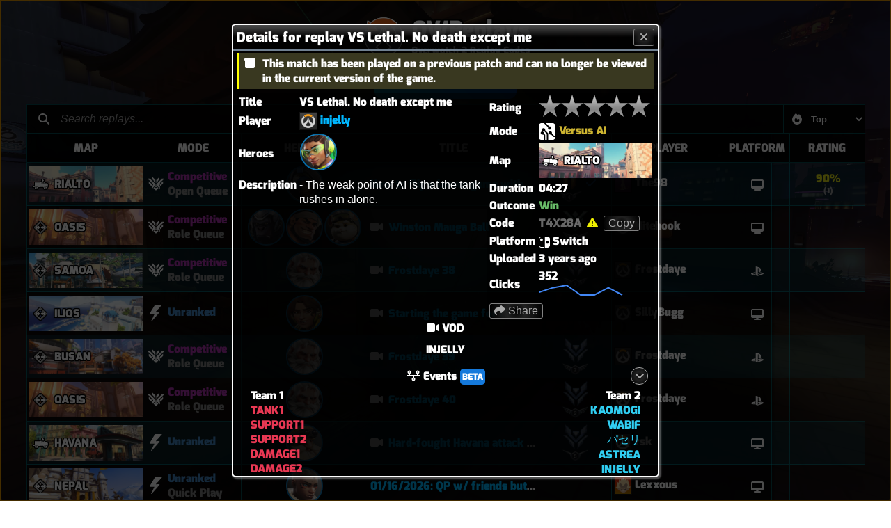

--- FILE ---
content_type: text/html; charset=utf-8
request_url: https://owreplays.tv/T4X28A
body_size: 20909
content:
<!DOCTYPE html>
<html lang="en">
<head>
    <script src="https://cdnjs.cloudflare.com/ajax/libs/vue/3.5.4/vue.global.prod.min.js" integrity="sha512-daXDxACuUMgdw50LypY68sSM7Qksm/pJ207U8xLSv30B9J9YhU3wvHRZotKhBppjPgmatS6Cf2nkNxaImiHNyg==" crossorigin="anonymous" referrerpolicy="no-referrer"></script>
    <script src="https://cdnjs.cloudflare.com/ajax/libs/vue-demi/0.13.11/index.iife.min.js" integrity="sha512-H4FUVRJghY8FOhF2Hv43CEyPzsotd2Mh7cS1l6qL49VbCPc0ZJvOhoP7uaHomEG4ivOzjGkg715gJC5sHwPpdQ==" crossorigin="anonymous" referrerpolicy="no-referrer"></script>
    <script src="https://cdnjs.cloudflare.com/ajax/libs/pinia/2.0.34/pinia.iife.min.js" integrity="sha512-y4VZESmnIYhiHajsBTGqpanqclefn7w4H/dDLHdMSIjudVayTWj45P07za5Bz1DqeLIFyQhT3JooYl4kEE3kHg==" crossorigin="anonymous" referrerpolicy="no-referrer"></script>
    <script src="https://cdnjs.cloudflare.com/ajax/libs/moment.js/2.29.4/moment.min.js" integrity="sha512-+H4iLjY3JsKiF2V6N366in5IQHj2uEsGV7Pp/GRcm0fn76aPAk5V8xB6n8fQhhSonTqTXs/klFz4D0GIn6Br9g==" crossorigin="anonymous" referrerpolicy="no-referrer"></script>
    <script src="https://cdnjs.cloudflare.com/ajax/libs/echarts/5.6.0/echarts.min.js" integrity="sha512-XSmbX3mhrD2ix5fXPTRQb2FwK22sRMVQTpBP2ac8hX7Dh/605hA2QDegVWiAvZPiXIxOV0CbkmUjGionDpbCmw==" crossorigin="anonymous" referrerpolicy="no-referrer"></script>
    <link rel="stylesheet" href="https://cdnjs.cloudflare.com/ajax/libs/font-awesome/6.4.0/css/all.min.css" integrity="sha512-iecdLmaskl7CVkqkXNQ/ZH/XLlvWZOJyj7Yy7tcenmpD1ypASozpmT/E0iPtmFIB46ZmdtAc9eNBvH0H/ZpiBw==" crossorigin="anonymous" referrerpolicy="no-referrer">
    <link rel="shortcut icon" href="/favicon.ico" type="image/x-icon">
    <link rel="stylesheet" href="/index.css">

    <meta name="description" content="- The weak point of AI is that the tank rushes in alone.">
    <meta name="keywords"
        content="overwatch, ow, overwatch 2, ow2, replay, replays, share, vod, code, replay code, replay link code, game settings code, grandmaster, master, diamond, plat, platinum, gold, silver, bronze">
    <meta name="robots" content="index, follow">

    <meta property="og:image" content="https://owreplays.tv/generate-logo/T4X28A">
    <meta property="og:site_name" content="OWREPLAYS.TV">
    <meta property="og:title" content="VS Lethal. No death except me by injelly">
    <meta property="og:description" content="Overwatch 2 Replay Code of injelly playing Lúcio on Rialto. Share Overwatch 2 Replay Codes on OWReplays.tv.">
    <meta property="og:type" content="website">
    <meta property="og:url" content="https://owreplays.tv/T4X28A">

    <meta name="twitter:card" content="summary_large_image">
    <meta name="twitter:title" content="VS Lethal. No death except me by injelly">
    <meta name="twitter:site" content="@OWReplaysTV">
    <meta name="twitter:description" content="- The weak point of AI is that the tank rushes in alone.">
    <meta name="twitter:image" content="https://owreplays.tv/generate-logo/T4X28A">

    <link rel="alternate" type="application/json+oembed" href="https://owreplays.tv/embed-json/T4X28A">

    <link rel="apple-touch-icon" href="/images/apple-touch-icon-120x120-precomposed.png">

    <meta name="theme-color" content="#f8a219">
    <meta name="color-scheme" content="dark light">

    <link rel="search" type="application/opensearchdescription+xml" title="OWReplays" href="/opensearch.xml">
    <link rel="alternate" type="application/rss+xml" title="RSS" href="/rss" />

    <meta name="viewport" content="width=device-width, initial-scale=1">
    <meta name="format-detection" content="telephone=no">
    <meta http-equiv="X-UA-Compatible" content="IE=edge">

    <link rel="canonical" href="https://owreplays.tv/T4X28A">

    <script type="application/ld+json">{"@context":"https://schema.org","@type":"BreadcrumbList","itemListElement":[{"@type":"ListItem","position":1,"name":"VS Lethal. No death except me","item":"https://owreplays.tv/T4X28A"}]}</script>
    
    <title>VS Lethal. No death except me | OWReplays — Share Overwatch 2 Replay Codes</title>

    <script type="application/ld+json">
        {
            "@context": "http://schema.org",
            "@type": "WebSite",
            "url": "https://owreplays.tv/",
            "thumbnailUrl": "https://owreplays.tv/images/og_logo.png",
            "potentialAction": {
                "@type": "SearchAction",
                "target": "https://owreplays.tv/?q={query}",
                "query-input": "required name=query"
            }
        }
    </script>
    <!-- Matomo -->
    <script>
        var _paq = window._paq = window._paq || [];
        /* tracker methods like "setCustomDimension" should be called before "trackPageView" */
        _paq.push(['trackPageView']);
        _paq.push(['enableLinkTracking']);
        (function () {
            var u = "//matomo.cr4xy.dev/";
            _paq.push(['setTrackerUrl', u + 'matomo.php']);
            _paq.push(['setSiteId', '2']);
            var d = document, g = d.createElement('script'), s = d.getElementsByTagName('script')[0];
            g.async = true; g.src = u + 'matomo.js'; s.parentNode.insertBefore(g, s);
        })();
    </script>
    <!-- End Matomo Code -->
    <style>
        body {
            background-image: linear-gradient(
                rgba(0, 0, 0, 0.6),
                rgba(0, 0, 0, 0.7)
            ), url('/images/background/5.webp'), radial-gradient(#000, #FFF);
        }
    </style>
</head>
<body>
    <div id="title">
        <a href="/" style="color: #fff; text-decoration: none;">
            <img src="/images/logo.png" alt="Logo" id="logo" class="outlined-image">
            <div id="title-text">
                <h1 id="title-heading" class="outlined-text">OWReplays</h1>
                <h2 id="title-subheading" class="outlined-text">Overwatch 2 Replay Codes</h2>
            </div>
        </a>
    </div>
    <div id="app"><div id="dialogs"><div id="top-anchor"></div><!----><!----><!----><div class="dialog-outer" tabindex="0" id="detail-dialog"><div class="dialog-background"></div><div class="dialog-inner"><div class="dialog-title-bar"><div class="title"><!--[--><span>Details for replay VS Lethal. No death except me</span><!--]--></div><button class="dialog-close-btn" title="Close"><i class="fa fa-times" aria-hidden="true"></i></button></div><div class="dialog-scroll"><div class="dialog-body"><!--[--><!----><!----><!----><!----><div class="notice warning"><i class="icon fa fa-box-archive" style="margin-right:10px;"></i><span class="text">This match has been played on a previous patch and can no longer be viewed in the current version of the game.</span></div><!----><!----><!----><div class="d-flex flex-col detail-replay-container"><div class="detail-replay-info-container d-flex justify-space-between"><div><table><tbody><tr><td>Title</td><td class="detail-title">VS Lethal. No death except me</td></tr><tr><td>Player</td><td><img referrerpolicy="same-origin" draggable="false" alt="injelly&#39;s icon" title="Overwatch Dark" src="https://d15f34w2p8l1cc.cloudfront.net/overwatch/c3090e3a1dccc58f143ff53801bc0cecb139f0eb1278f157d0b5e29db9104bed.png" class="replay-player-icon"> <a href="#">injelly</a></td></tr><tr><td>Heroes</td><td><div class="heroes-list" style="margin:0;border:none;"><!--[--><div class="hero"><img referrerpolicy="same-origin" draggable="false" class="hero-portrait" alt="Lúcio" title="Lúcio" src="https://d15f34w2p8l1cc.cloudfront.net/overwatch/7fc54a1056e11892e1f5366fc15ad50e0e4b4691dedb58ee25da6ee853f3408e.png"></div><!--]--></div></td></tr><!----><!----><tr><td style="vertical-align:top;">Description</td><td class="detail-description"><div class="clamped-text-box"><div class="clamped-text" style="-webkit-line-clamp:5;"><!--[--><span class="thin-text"><span>- The weak point of AI is that the tank rushes in alone.</span></span><!--]--></div><!----></div></td></tr><!----><!----><!----></tbody></table></div><div><table style="margin-left:auto;"><tbody><tr><td>Rating</td><td><div style="display:inline-flex;cursor:not-allowed;" title="You need to sign in to rate replays"><div class="rating"><div class="rating-stars rating-stars-grayscale"></div><div class="rating-stars" style="width:0%;"></div></div></div></td></tr><tr><td>Mode</td><td><div class="d-flex"><div class="mode gamemode-icon" data-mode="ai"><img src="/images/gamemodes/ai.svg" alt="Versus AI"><!----></div><div class="d-flex flex-col gm-gt-wrapper"><div class="mode" data-mode="ai" title="Versus AI">Versus AI</div><!----></div></div></td></tr><tr><td>Map</td><td><div class="map" style="background-image:url(/images/maps/rialto.webp);"><!--[--><!--]--><img src="/images/modes/escort.svg" alt="Escort" class="map-type-icon outlined-image"><span class="separator"></span><span class="name outlined-text">Rialto</span></div></td></tr><tr><td>Duration</td><td>04:27</td></tr><!----><tr><td>Outcome</td><td><span class="outcome capitalized" data-outcome="win">win</span></td></tr><tr><td>Code</td><td><span class="old replay-code">T4X28A</span><i class="fa fa-triangle-exclamation replay-code-icon old" title="See the notice above for more information"></i><button type="button">Copy</button></td></tr><!----><tr><td>Platform</td><td><span><img alt="Switch" aria-hidden="true" src="/images/platforms/switch.svg" class="platform-icon"><span class="platform-text">Switch</span></span></td></tr><tr><td>Uploaded</td><td><span title="February 19, 2023 3:45 AM">03:45 19th Feb 2023</span></td></tr><tr><td>Clicks</td><td>352 <canvas width="140" height="20"></canvas></td></tr><!----><tr><td colspan="2"><div class="d-flex flex-row flex-wrap gap-sm"><button type="button" style="cursor:pointer;"><i class="icon fa fa-share"></i> Share</button><!----><!----><!----></div></td></tr></tbody></table></div></div><div class="replay-vods"><div class="section-divider"><div class="divider"></div><!--[--><!--]--><div class="title"><!--[--><i class="icon fa fa-video"></i> VOD <!--]--></div><div class="divider"></div><!--[--><!--]--></div><div class="vod-display"><div class="camera-chooser"><!----><span class="camera-name">INJELLY</span><!----></div><div class="camera-view"><div class="cameras-slider" style="left:0%;"><!--[--><div class="camera"><iframe width="560" height="315" src="https://www.youtube-nocookie.com/embed/1S5dGcmGAkQ?rel=0&amp;enablejsapi=1" frameborder="0" allow="accelerometer; autoplay; clipboard-write; encrypted-media; gyroscope; picture-in-picture" allowfullscreen class="view"></iframe></div><!--]--><!----></div></div><!----></div></div><!----><div><div class="section-divider expandable-divider"><div class="divider"></div><!--[--><div class="divider" style="flex-grow:0;width:25px;"></div><div class="divider" style="flex-grow:0.018;min-width:5px;"></div><!--]--><div class="title"><!--[--><!--[--><i class="icon fa-solid fa-timeline"></i> Events<span class="beta-badge" title="This feature is in active development and some events might be incorrect. If you find any bugs, please report them!">Beta</span><!--]--><!--]--></div><div class="divider"></div><!--[--><button class="expand-btn"><i class="fa-angle-down expand-icon fa-solid"></i></button><div class="divider" style="flex-grow:0.018;min-width:5px;"></div><!--]--></div><div style="display:none;"><!--[--><div class="d-flex align-center justify-center"><i class="icon fa-solid fa-spinner icon-loading" style="margin-right:10px;"></i>Loading events... </div><!--]--></div></div><div class="replay-teams d-flex justify-space-between"><div class="team-1">Team 1<br><!--[--><span class="team-enemy">TANK1 <br></span><span class="team-enemy">SUPPORT1 <br></span><span class="team-enemy">SUPPORT2 <br></span><span class="team-enemy">DAMAGE1 <br></span><span class="team-enemy">DAMAGE2 <br></span><!--]--></div><div class="team-2">Team 2<br><!--[--><span class="team-friendly">KAOMOGI <br></span><span class="team-friendly">WABIF <br></span><span class="team-friendly">パセリ <br></span><span class="team-friendly">ASTREA <br></span><span class="team-friendly">INJELLY <br></span><!--]--></div></div><div><div class="section-divider" style="margin-top:4px;"><div class="divider"></div><!--[--><!--]--><div class="title"><!--[--><i class="fa fa-comment"></i> Comments<!--]--></div><div class="divider"></div><!--[--><!--]--></div><div class="comments-container d-flex flex-col"><div style="text-align:center;"><i class="fa-solid fa-comment-slash"></i> Sign in to leave a comment  <button type="button">Sign in</button></div><div style="margin:auto;"><i class="icon fa-solid fa-spinner icon-loading" style="margin-right:10px;"></i> <span style="color:#888888;"> Loading comments...</span></div></div><div><!----></div></div></div><!--]--></div></div><!----></div></div><!----><!----><!----><!----><!----><div><!----><div id="user-div"><button type="button" id="login" class="glow-on-hover"><i class="fa-brands fa-battle-net"></i><!--[-->  Sign in with Battle.net <!--]--></button></div></div><div id="mouse-overlay" style="left:5px;top:5px;display:none;"><i class="fa fa-check-circle" aria-hidden="true"></i> </div><div id="main-section" data-nosnippet><!--[--><div><!----><!----><!----><!----><!----><!----><!----><!----><div class="replay-table-wrapper"><div class="replay-search-box"><i class="icon search-icon fa fa-magnifying-glass" aria-hidden="true"></i><input type="text" value="" name="search-box" placeholder="Search replays..."><!----><div class="sorting-select"><select id="rsb-sort-select" name="rsb-sort-select"><option value="top" selected>Top</option><option value="best">Best</option><option value="new">New</option><option value="relevant">Relevant</option><option value="playlist">Playlist</option></select><label for="rsb-sort-select"><i class="icon fa" aria-hidden="true"></i></label></div></div><table id="replay-table"><thead><tr class="header header-sticky column-headers"><th class="col-map">Map<!----></th><th class="col-gamemode">Mode<!----></th><th class="col-hero" title="Right click to filter by team composition">Heroes<!----></th><th class="col-title">Title<!----></th><th class="col-skill-tier" title="Right click to filter by tier">Tier<!----><!----><span class="verified-icon" style="color:#ababab;" title="Show only verified replays"><i class="fa fa-check" aria-hidden="true"></i></span></th><th class="col-player-name" title="Right click to search for participants">Player<!----></th><th class="col-platform">Platform<!----></th><th class="col-rating">Rating<!----></th><th class="col-comment-count"><i aria-hidden="true" class="fa fa-comment"></i><!----></th><th class="col-click-count"><i aria-hidden="true" class="fa fa-mouse"></i><!----></th><th class="col-upload-date">Added<!----></th></tr><!--[--><!--]--></thead><tbody><!----><!--[--><tr><td class="col-map"><div class="map" style="background-image:url(/images/maps/rialto.webp);"><!--[--><!--]--><img src="/images/modes/escort.svg" alt="Escort" class="map-type-icon outlined-image"><span class="separator"></span><span class="name outlined-text">Rialto</span></div></td><td class="col-gamemode"><div class="d-flex"><div class="mode gamemode-icon" data-mode="competitive"><img src="/images/gamemodes/competitive.svg" alt="Competitive"><!----></div><div class="d-flex flex-col gm-gt-wrapper"><div class="mode" data-mode="competitive" title="Competitive">Competitive</div><div class="capitalized gametype" title="Open Queue">open queue</div></div></div></td><td class="col-hero centered"><!--[--><img referrerpolicy="same-origin" draggable="false" class="hero-portrait" alt="Ana" title="Ana" src="https://d15f34w2p8l1cc.cloudfront.net/overwatch/3429c394716364bbef802180e9763d04812757c205e1b4568bc321772096ed86.png"><!--]--></td><td class="col-title"><a href="/YQGBNT" title="How to flip a leaver game with Ana" rel="ugc"><!----><!----><!---->How to flip a leaver game with Ana</a></td><td class="col-skill-tier centered"><!--[--><div class="rank-icon" title="Gold 4"><img referrerpolicy="same-origin" draggable="false" class="" data-tier-id="gold-4" alt="Gold 4" src="https://static.playoverwatch.com/img/pages/career/icons/rank/Rank_GoldTier-16d20c7128.png"><img referrerpolicy="same-origin" draggable="false" class="" data-tier-id="gold-4" alt="Gold 4" src="https://static.playoverwatch.com/img/pages/career/icons/rank/TierDivision_4-0cd0907e1b.png"></div><span class="verified-icon" title="The uploader has an open profile and is within this skill tier"><i class="fa fa-check"></i></span><!--]--></td><td class="col-player-name"><img referrerpolicy="same-origin" draggable="false" alt="The98&#39;s icon" title="Candle" src="https://d15f34w2p8l1cc.cloudfront.net/overwatch/e1f4eda1491e701706b69a9841ab0b74571adf3702f66025e88468e7ab0187d7.png" class="replay-player-icon"> The98</td><td class="col-platform centered"><span><img title="PC" alt="PC" src="/images/platforms/pc.svg" class="platform-icon"><!----></span></td><td class="col-rating centered"><div style="display:inline-flex;margin-left:3px;"><div style="display:inline-flex;flex-flow:column nowrap;"><span title="4.5 stars out of 1 vote" style="color:rgb(225, 225, 22.5);">90%</span><span title="4.5 stars out of 1 vote" style="font-size:0.7em;color:#999999;">(1)</span></div></div></td><td class="col-comment-count centered">0</td><td class="col-click-count centered">18</td><td class="col-upload-date centered"><span title="January 17, 2026 12:29 AM">12:29 17th Jan 2026</span></td></tr><tr><td class="col-map"><div class="map" style="background-image:url(/images/maps/oasis.webp);"><!--[--><!--]--><img src="/images/modes/control.svg" alt="Control" class="map-type-icon outlined-image"><span class="separator"></span><span class="name outlined-text">Oasis</span></div></td><td class="col-gamemode"><div class="d-flex"><div class="mode gamemode-icon" data-mode="competitive"><img src="/images/gamemodes/competitive.svg" alt="Competitive"><!----></div><div class="d-flex flex-col gm-gt-wrapper"><div class="mode" data-mode="competitive" title="Competitive">Competitive</div><div class="capitalized gametype" title="Role Queue">role queue</div></div></div></td><td class="col-hero centered"><!--[--><img referrerpolicy="same-origin" draggable="false" class="hero-portrait" alt="Winston" title="Winston" src="https://d15f34w2p8l1cc.cloudfront.net/overwatch/bd9c8e634d89488459dfc1aeb21b602fa5c39aa05601a4167682f3a3fed4e0ee.png"><img referrerpolicy="same-origin" draggable="false" class="hero-portrait" alt="Mauga" title="Mauga" src="https://d15f34w2p8l1cc.cloudfront.net/overwatch/9ee3f5a62893091d575ec0a0d66df878597086374202c6fc7da2d63320a7d02e.png"><img referrerpolicy="same-origin" draggable="false" class="hero-portrait" alt="Wrecking Ball" title="Wrecking Ball" src="https://d15f34w2p8l1cc.cloudfront.net/overwatch/5c18e39ce567ee8a84078f775b9f76a2ba891de601c059a3d2b46b61ae4afb42.png"><!--]--></td><td class="col-title"><a href="/8RQ9MS" title="Winston Mauga Ball" rel="ugc"><!----><!----><i class="icon fa fa-video" title="VOD available"></i>Winston Mauga Ball</a></td><td class="col-skill-tier centered"><!--[--><div class="rank-icon" title="Master 1"><img referrerpolicy="same-origin" draggable="false" class="" data-tier-id="master-1" alt="Master 1" src="https://static.playoverwatch.com/img/pages/career/icons/rank/Rank_MasterTier-7d3b85ba0d.png"><img referrerpolicy="same-origin" draggable="false" class="" data-tier-id="master-1" alt="Master 1" src="https://static.playoverwatch.com/img/pages/career/icons/rank/TierDivision_1-cc9216aa85.png"></div><!----><!--]--></td><td class="col-player-name"><img referrerpolicy="same-origin" draggable="false" alt="Nitehook&#39;s icon" title="Overwatch Dark" src="https://d15f34w2p8l1cc.cloudfront.net/overwatch/c3090e3a1dccc58f143ff53801bc0cecb139f0eb1278f157d0b5e29db9104bed.png" class="replay-player-icon"> Nitehook</td><td class="col-platform centered"><span><img title="PC" alt="PC" src="/images/platforms/pc.svg" class="platform-icon"><!----></span></td><td class="col-rating centered"><div style="display:inline-flex;margin-left:3px;"><!----></div></td><td class="col-comment-count centered">0</td><td class="col-click-count centered">22</td><td class="col-upload-date centered"><span title="January 16, 2026 9:10 PM">09:10 16th Jan 2026</span></td></tr><tr><td class="col-map"><div class="map" style="background-image:url(/images/maps/samoa.webp);"><!--[--><!--]--><img src="/images/modes/control.svg" alt="Control" class="map-type-icon outlined-image"><span class="separator"></span><span class="name outlined-text">Samoa</span></div></td><td class="col-gamemode"><div class="d-flex"><div class="mode gamemode-icon" data-mode="competitive"><img src="/images/gamemodes/competitive.svg" alt="Competitive"><!----></div><div class="d-flex flex-col gm-gt-wrapper"><div class="mode" data-mode="competitive" title="Competitive">Competitive</div><div class="capitalized gametype" title="Role Queue">role queue</div></div></div></td><td class="col-hero centered"><!--[--><img referrerpolicy="same-origin" draggable="false" class="hero-portrait" alt="Reinhardt" title="Reinhardt" src="https://d15f34w2p8l1cc.cloudfront.net/overwatch/490d2f79f8547d6e364306af60c8184fb8024b8e55809e4cc501126109981a65.png"><!--]--></td><td class="col-title"><a href="/74BPQT" title="Frostdaye 38" rel="ugc"><!----><!----><i class="icon fa fa-video" title="VOD available"></i>Frostdaye 38</a></td><td class="col-skill-tier centered"><!--[--><div class="rank-icon" title="Diamond 2"><img referrerpolicy="same-origin" draggable="false" class="" data-tier-id="diamond-2" alt="Diamond 2" src="https://static.playoverwatch.com/img/pages/career/icons/rank/Rank_DiamondTier-d775ca9c43.png"><img referrerpolicy="same-origin" draggable="false" class="" data-tier-id="diamond-2" alt="Diamond 2" src="https://static.playoverwatch.com/img/pages/career/icons/rank/TierDivision_2-4376c89b41.png"></div><!----><!--]--></td><td class="col-player-name"><img referrerpolicy="same-origin" draggable="false" alt="Frostdaye&#39;s icon" title="Overwatch Dark" src="https://d15f34w2p8l1cc.cloudfront.net/overwatch/c3090e3a1dccc58f143ff53801bc0cecb139f0eb1278f157d0b5e29db9104bed.png" class="replay-player-icon"> Frostdaye</td><td class="col-platform centered"><span><img title="PlayStation" alt="PlayStation" src="/images/platforms/playstation.svg" class="platform-icon"><!----></span></td><td class="col-rating centered"><div style="display:inline-flex;margin-left:3px;"><!----></div></td><td class="col-comment-count centered">0</td><td class="col-click-count centered">22</td><td class="col-upload-date centered"><span title="January 16, 2026 8:53 PM">08:53 16th Jan 2026</span></td></tr><tr><td class="col-map"><div class="map" style="background-image:url(/images/maps/ilios.webp);"><!--[--><!--]--><img src="/images/modes/control.svg" alt="Control" class="map-type-icon outlined-image"><span class="separator"></span><span class="name outlined-text">Ilios</span></div></td><td class="col-gamemode"><div class="d-flex"><div class="mode gamemode-icon" data-mode="quickplay"><img src="/images/gamemodes/quickplay.svg" alt="Unranked"><!----></div><div class="d-flex flex-col gm-gt-wrapper"><div class="mode" data-mode="quickplay" title="Unranked">Unranked</div><!----></div></div></td><td class="col-hero centered"><!--[--><img referrerpolicy="same-origin" draggable="false" class="hero-portrait" alt="Venture" title="Venture" src="https://d15f34w2p8l1cc.cloudfront.net/overwatch/7e33dd756c8a1abca519af6c3bf26813f2f81d39885373539efcf8442c4bc647.png"><!--]--></td><td class="col-title"><a href="/278DH8" title="Starting the game for the first time trying to be venture main" rel="ugc"><!----><!----><i class="icon fa fa-video" title="VOD available"></i>Starting the game for the first time trying to be venture main</a></td><td class="col-skill-tier centered"><!----></td><td class="col-player-name"><img referrerpolicy="same-origin" draggable="false" alt="SillyBugg&#39;s icon" title="Overwatch Dark" src="https://d15f34w2p8l1cc.cloudfront.net/overwatch/c3090e3a1dccc58f143ff53801bc0cecb139f0eb1278f157d0b5e29db9104bed.png" class="replay-player-icon"> SillyBugg</td><td class="col-platform centered"><span><img title="PC" alt="PC" src="/images/platforms/pc.svg" class="platform-icon"><!----></span></td><td class="col-rating centered"><div style="display:inline-flex;margin-left:3px;"><!----></div></td><td class="col-comment-count centered">0</td><td class="col-click-count centered">22</td><td class="col-upload-date centered"><span title="January 17, 2026 12:40 AM">12:40 17th Jan 2026</span></td></tr><tr><td class="col-map"><div class="map" style="background-image:url(/images/maps/busan.webp);"><!--[--><!--]--><img src="/images/modes/control.svg" alt="Control" class="map-type-icon outlined-image"><span class="separator"></span><span class="name outlined-text">Busan</span></div></td><td class="col-gamemode"><div class="d-flex"><div class="mode gamemode-icon" data-mode="competitive"><img src="/images/gamemodes/competitive.svg" alt="Competitive"><!----></div><div class="d-flex flex-col gm-gt-wrapper"><div class="mode" data-mode="competitive" title="Competitive">Competitive</div><div class="capitalized gametype" title="Role Queue">role queue</div></div></div></td><td class="col-hero centered"><!--[--><img referrerpolicy="same-origin" draggable="false" class="hero-portrait" alt="Reinhardt" title="Reinhardt" src="https://d15f34w2p8l1cc.cloudfront.net/overwatch/490d2f79f8547d6e364306af60c8184fb8024b8e55809e4cc501126109981a65.png"><!--]--></td><td class="col-title"><a href="/9YENKG" title="Frostdaye 39" rel="ugc"><!----><!----><i class="icon fa fa-video" title="VOD available"></i>Frostdaye 39</a></td><td class="col-skill-tier centered"><!--[--><div class="rank-icon" title="Diamond 2"><img referrerpolicy="same-origin" draggable="false" class="" data-tier-id="diamond-2" alt="Diamond 2" src="https://static.playoverwatch.com/img/pages/career/icons/rank/Rank_DiamondTier-d775ca9c43.png"><img referrerpolicy="same-origin" draggable="false" class="" data-tier-id="diamond-2" alt="Diamond 2" src="https://static.playoverwatch.com/img/pages/career/icons/rank/TierDivision_2-4376c89b41.png"></div><!----><!--]--></td><td class="col-player-name"><img referrerpolicy="same-origin" draggable="false" alt="Frostdaye&#39;s icon" title="Overwatch Dark" src="https://d15f34w2p8l1cc.cloudfront.net/overwatch/c3090e3a1dccc58f143ff53801bc0cecb139f0eb1278f157d0b5e29db9104bed.png" class="replay-player-icon"> Frostdaye</td><td class="col-platform centered"><span><img title="PlayStation" alt="PlayStation" src="/images/platforms/playstation.svg" class="platform-icon"><!----></span></td><td class="col-rating centered"><div style="display:inline-flex;margin-left:3px;"><!----></div></td><td class="col-comment-count centered">0</td><td class="col-click-count centered">22</td><td class="col-upload-date centered"><span title="January 16, 2026 8:54 PM">08:54 16th Jan 2026</span></td></tr><tr><td class="col-map"><div class="map" style="background-image:url(/images/maps/oasis.webp);"><!--[--><!--]--><img src="/images/modes/control.svg" alt="Control" class="map-type-icon outlined-image"><span class="separator"></span><span class="name outlined-text">Oasis</span></div></td><td class="col-gamemode"><div class="d-flex"><div class="mode gamemode-icon" data-mode="competitive"><img src="/images/gamemodes/competitive.svg" alt="Competitive"><!----></div><div class="d-flex flex-col gm-gt-wrapper"><div class="mode" data-mode="competitive" title="Competitive">Competitive</div><div class="capitalized gametype" title="Role Queue">role queue</div></div></div></td><td class="col-hero centered"><!--[--><img referrerpolicy="same-origin" draggable="false" class="hero-portrait" alt="Reinhardt" title="Reinhardt" src="https://d15f34w2p8l1cc.cloudfront.net/overwatch/490d2f79f8547d6e364306af60c8184fb8024b8e55809e4cc501126109981a65.png"><!--]--></td><td class="col-title"><a href="/NND74V" title="Frostdaye 40" rel="ugc"><!----><!----><i class="icon fa fa-video" title="VOD available"></i>Frostdaye 40</a></td><td class="col-skill-tier centered"><!--[--><div class="rank-icon" title="Diamond 2"><img referrerpolicy="same-origin" draggable="false" class="" data-tier-id="diamond-2" alt="Diamond 2" src="https://static.playoverwatch.com/img/pages/career/icons/rank/Rank_DiamondTier-d775ca9c43.png"><img referrerpolicy="same-origin" draggable="false" class="" data-tier-id="diamond-2" alt="Diamond 2" src="https://static.playoverwatch.com/img/pages/career/icons/rank/TierDivision_2-4376c89b41.png"></div><!----><!--]--></td><td class="col-player-name"><img referrerpolicy="same-origin" draggable="false" alt="Frostdaye&#39;s icon" title="Overwatch Dark" src="https://d15f34w2p8l1cc.cloudfront.net/overwatch/c3090e3a1dccc58f143ff53801bc0cecb139f0eb1278f157d0b5e29db9104bed.png" class="replay-player-icon"> Frostdaye</td><td class="col-platform centered"><span><img title="PlayStation" alt="PlayStation" src="/images/platforms/playstation.svg" class="platform-icon"><!----></span></td><td class="col-rating centered"><div style="display:inline-flex;margin-left:3px;"><!----></div></td><td class="col-comment-count centered">0</td><td class="col-click-count centered">18</td><td class="col-upload-date centered"><span title="January 16, 2026 8:55 PM">08:55 16th Jan 2026</span></td></tr><tr><td class="col-map"><div class="map" style="background-image:url(/images/maps/havana.webp);"><!--[--><!--]--><img src="/images/modes/escort.svg" alt="Escort" class="map-type-icon outlined-image"><span class="separator"></span><span class="name outlined-text">Havana</span></div></td><td class="col-gamemode"><div class="d-flex"><div class="mode gamemode-icon" data-mode="quickplay"><img src="/images/gamemodes/quickplay.svg" alt="Unranked"><!----></div><div class="d-flex flex-col gm-gt-wrapper"><div class="mode" data-mode="quickplay" title="Unranked">Unranked</div><!----></div></div></td><td class="col-hero centered"><!--[--><img referrerpolicy="same-origin" draggable="false" class="hero-portrait" alt="Torbjörn" title="Torbjörn" src="https://d15f34w2p8l1cc.cloudfront.net/overwatch/1309ab1add1cc19189a2c8bc7b1471f88efa1073e9705d2397fdb37d45707d01.png"><!--]--></td><td class="col-title"><a href="/M7ZGQT" title="Hard-fought Havana attack win where patient pressure paid off, capped by a perfectly timed Torbjörn Molten Core that shattered a stubborn final-point defense." rel="ugc"><!----><!----><i class="icon fa fa-video" title="VOD available"></i>Hard-fought Havana attack win where patient pressure paid off, capped by a perfectly timed Torbjörn Molten Core that shattered a stubborn final-point defense.</a></td><td class="col-skill-tier centered"><!--[--><div class="rank-icon" title="Diamond 5"><img referrerpolicy="same-origin" draggable="false" class="" data-tier-id="diamond-5" alt="Diamond 5" src="https://static.playoverwatch.com/img/pages/career/icons/rank/Rank_DiamondTier-d775ca9c43.png"><img referrerpolicy="same-origin" draggable="false" class="" data-tier-id="diamond-5" alt="Diamond 5" src="https://static.playoverwatch.com/img/pages/career/icons/rank/TierDivision_5-1724ae32df.png"></div><!----><!--]--></td><td class="col-player-name"><img referrerpolicy="same-origin" draggable="false" alt="rsk&#39;s icon" title="Overwatch Dark" src="https://d15f34w2p8l1cc.cloudfront.net/overwatch/c3090e3a1dccc58f143ff53801bc0cecb139f0eb1278f157d0b5e29db9104bed.png" class="replay-player-icon"> rsk</td><td class="col-platform centered"><span><img title="PC" alt="PC" src="/images/platforms/pc.svg" class="platform-icon"><!----></span></td><td class="col-rating centered"><div style="display:inline-flex;margin-left:3px;"><!----></div></td><td class="col-comment-count centered">3</td><td class="col-click-count centered">24</td><td class="col-upload-date centered"><span title="January 16, 2026 6:39 PM">06:39 16th Jan 2026</span></td></tr><tr><td class="col-map"><div class="map" style="background-image:url(/images/maps/nepal.webp);"><!--[--><!--]--><img src="/images/modes/control.svg" alt="Control" class="map-type-icon outlined-image"><span class="separator"></span><span class="name outlined-text">Nepal</span></div></td><td class="col-gamemode"><div class="d-flex"><div class="mode gamemode-icon" data-mode="quickplay"><img src="/images/gamemodes/quickplay.svg" alt="Unranked"><!----></div><div class="d-flex flex-col gm-gt-wrapper"><div class="mode" data-mode="quickplay" title="Unranked">Unranked</div><div class="capitalized gametype" title="Quick Play">quick play</div></div></div></td><td class="col-hero centered"><!--[--><img referrerpolicy="same-origin" draggable="false" class="hero-portrait" alt="Sojourn" title="Sojourn" src="https://d15f34w2p8l1cc.cloudfront.net/overwatch/a53bf7ad9d2f33aaf9199a00989f86d4ba1f67c281ba550312c7d96e70fec4ea.png"><!--]--></td><td class="col-title"><a href="/Y8D41Q" title="01/16/2026: QP w/ friends but I lock in on Sojourn" rel="ugc"><!----><!----><!---->01/16/2026: QP w/ friends but I lock in on Sojourn</a></td><td class="col-skill-tier centered"><!----></td><td class="col-player-name"><img referrerpolicy="same-origin" draggable="false" alt="Lexxous&#39;s icon" title="Cute Junkrat" src="https://d15f34w2p8l1cc.cloudfront.net/overwatch/4cb0edb3cee91f3849cd8da4ac93002294c56f9440a5eb04654466a7220ee63f.png" class="replay-player-icon"> Lexxous</td><td class="col-platform centered"><span><img title="PC" alt="PC" src="/images/platforms/pc.svg" class="platform-icon"><!----></span></td><td class="col-rating centered"><div style="display:inline-flex;margin-left:3px;"><!----></div></td><td class="col-comment-count centered">0</td><td class="col-click-count centered">12</td><td class="col-upload-date centered"><span title="January 17, 2026 1:51 AM">01:51 17th Jan 2026</span></td></tr><tr><td class="col-map"><div class="map" style="background-image:url(/images/maps/hollywood.webp);"><!--[--><!--]--><img src="/images/modes/hybrid.svg" alt="Hybrid" class="map-type-icon outlined-image"><span class="separator"></span><span class="name outlined-text">Hollywood</span></div></td><td class="col-gamemode"><div class="d-flex"><div class="mode gamemode-icon" data-mode="competitive"><img src="/images/gamemodes/competitive.svg" alt="Competitive"><!----></div><div class="d-flex flex-col gm-gt-wrapper"><div class="mode" data-mode="competitive" title="Competitive">Competitive</div><div class="capitalized gametype" title="Open Queue">open queue</div></div></div></td><td class="col-hero centered"><!--[--><img referrerpolicy="same-origin" draggable="false" class="hero-portrait" alt="Mercy" title="Mercy" src="https://d15f34w2p8l1cc.cloudfront.net/overwatch/2508ddd39a178d5f6ae993ab43eeb3e7961e5a54a9507e6ae347381193f28943.png"><!--]--></td><td class="col-title"><a href="/F5Z7KE" title="skinny rez" rel="ugc"><!----><!----><!---->skinny rez</a></td><td class="col-skill-tier centered"><!----></td><td class="col-player-name"><img referrerpolicy="same-origin" draggable="false" alt="msftz&#39;s icon" title="Lovey Dovey Lifeweaver" src="https://d15f34w2p8l1cc.cloudfront.net/overwatch/7f4b730e59749b463ef4da1d91c23b2c14c098165c15d6e643f67c6beeb8ebb6.png" class="replay-player-icon"> msftz</td><td class="col-platform centered"><span><img title="PC" alt="PC" src="/images/platforms/pc.svg" class="platform-icon"><!----></span></td><td class="col-rating centered"><div style="display:inline-flex;margin-left:3px;"><!----></div></td><td class="col-comment-count centered">0</td><td class="col-click-count centered">7</td><td class="col-upload-date centered"><span title="January 17, 2026 3:14 AM">03:14 17th Jan 2026</span></td></tr><tr><td class="col-map"><div class="map" style="background-image:url(/images/maps/hollywood.webp);"><!--[--><!--]--><img src="/images/modes/hybrid.svg" alt="Hybrid" class="map-type-icon outlined-image"><span class="separator"></span><span class="name outlined-text">Hollywood</span></div></td><td class="col-gamemode"><div class="d-flex"><div class="mode gamemode-icon" data-mode="quickplay"><img src="/images/gamemodes/quickplay.svg" alt="Unranked"><!----></div><div class="d-flex flex-col gm-gt-wrapper"><div class="mode" data-mode="quickplay" title="Unranked">Unranked</div><!----></div></div></td><td class="col-hero centered"><!--[--><img referrerpolicy="same-origin" draggable="false" class="hero-portrait" alt="Lúcio" title="Lúcio" src="https://d15f34w2p8l1cc.cloudfront.net/overwatch/7fc54a1056e11892e1f5366fc15ad50e0e4b4691dedb58ee25da6ee853f3408e.png"><!--]--></td><td class="col-title"><a href="/R45VFZ" title="CLIPS W LUCIO AND A GREAT TANK" rel="ugc"><!----><!----><i class="icon fa fa-video" title="VOD available"></i>CLIPS W LUCIO AND A GREAT TANK</a></td><td class="col-skill-tier centered"><!----></td><td class="col-player-name"><img referrerpolicy="same-origin" draggable="false" alt="freakyGiorno&#39;s icon" title="Overwatch Dark" src="https://d15f34w2p8l1cc.cloudfront.net/overwatch/c3090e3a1dccc58f143ff53801bc0cecb139f0eb1278f157d0b5e29db9104bed.png" class="replay-player-icon"> freakyGiorno</td><td class="col-platform centered"><span><img title="PC" alt="PC" src="/images/platforms/pc.svg" class="platform-icon"><!----></span></td><td class="col-rating centered"><div style="display:inline-flex;margin-left:3px;"><!----></div></td><td class="col-comment-count centered">0</td><td class="col-click-count centered">27</td><td class="col-upload-date centered"><span title="January 16, 2026 4:48 PM">04:48 16th Jan 2026</span></td></tr><!--]--><!----><!--[--><!--]--></tbody><tfoot><tr><td colspan="100"><div class="d-flex justify-space-between"><div id="pagination"><button type="button" class="page-btn" title="Refresh replays"><i class="fa fa-refresh" aria-hidden="true"></i></button><button type="button" class="page-btn" title="First page"><i class="fa fa-angle-double-left" aria-hidden="true"></i></button><button type="button" class="page-btn" title="Previous page"><i class="fa fa-angle-left" aria-hidden="true"></i></button><!--[--><!--]--><button type="button" class="page-btn current-page-btn" disabled title="Current page: 1">1</button><!--[--><button type="button" class="page-btn" title="Page 2">2</button><button type="button" class="page-btn" title="Page 3">3</button><button type="button" class="page-btn" title="Page 4">4</button><button type="button" class="page-btn" title="Page 5">5</button><!--]--><button type="button" class="page-btn" title="Next page"><i class="fa fa-angle-right" aria-hidden="true"></i></button><button type="button" class="page-btn" title="Last page"><i class="fa fa-angle-double-right" aria-hidden="true"></i></button></div><div style="width:20px;background-color:rgba(0, 238, 255, 0.3);"></div></div></td></tr></tfoot></table></div></div><!--]--></div><!----></div></div>
    <footer>
        <div class="d-flex flex-col gap-md">
            <span class="footer-title">More</span>
            <a class="footer-link" href="/discord" target="_blank" rel="noopener nofollow"><i class="icon fa-brands fa-discord"></i>OWREPLAYS DISCORD</a>
            <a class="footer-link show-discord-bot-dialog" href="#"><i class="icon fa fa-robot"></i>DISCORD BOT</a>
            <a class="footer-link show-reticle-editor-dialog" href="#"><i class="icon fa-solid fa-crosshairs"></i>RETICLE EDITOR</a>
            <a class="footer-link" href="https://ko-fi.com/owreplays" target="_blank" rel="noopener nofollow"><i class="icon fa-solid fa-heart" style="color: #ff8787"></i>SUPPORT OWREPLAYS</a>
        </div>
        <div class="d-flex flex-col gap-md">
            <span class="footer-title">Contact Us</span>
            <a class="footer-link show-feedback-dialog" href="#"><i class="icon fa fa-message"></i>GIVE FEEDBACK</a>
            <a class="footer-link" href="mailto:contact@owreplays.tv"><i class="icon fa fa-envelope"></i>MAIL</a>
        </div>
        <div class="d-flex flex-col gap-md">
            <span class="footer-title">Legal</span>
            <div class="footer-item prefix">
                <a class="footer-link" href="/privacy-policy">PRIVACY POLICY</a>
            </div>
            <div class="footer-item prefix">
                <a class="footer-link" href="/terms-of-service">TERMS OF SERVICE</a>
            </div>
            <div class="footer-item prefix">
                <a class="footer-link" href="/code-of-conduct">CODE OF CONDUCT</a>
            </div>
            <div class="footer-item prefix">
                <a class="footer-link" href="/imprint">IMPRINT</a>
            </div>
        </div>
        <div class="d-flex flex-col gap-md">
            <span>&copy; 2020-2026 OWREPLAYS</span>
            <span class="thin-text">OVERWATCH &copy; 2026 BLIZZARD</span>
            <span class="thin-text">OWREPLAYS IS NOT ASSOCIATED OR AFFILIATED WITH BLIZZARD</span>
        </div>
    </footer>
    <script id="__INITIAL_STATE__" type="application/json">{"main-store":{"unreadNotificationCount":0,"areWorkersAvailable":true,"showPlaylistsDialog":false,"hints":[],"dismissedHints":[]},"user-store":{"loaded":true,"user":null,"isRefreshingPlayerData":false,"isDownloadingAccountInfo":false,"isDeletingAccount":false},"user-settings-store":{"vodSlotLimit":3,"endcardEligible":false,"endcardEnabled":false,"advancedSpectatorOptions":false,"loading":false},"overwatch-store":{"maps":[{"ID":64,"map":"Aatlis","ImageUrl":"/images/maps/aatlis.webp","mode":"flashpoint"},{"ID":58,"map":"Adlersbrunn","ImageUrl":"/images/maps/adlersbrunn.webp","mode":"hybrid"},{"ID":48,"map":"Agent","ImageUrl":"/images/maps/agent.webp","mode":null},{"ID":42,"map":"Antarctic Peninsula","ImageUrl":"/images/maps/antarctic-peninsula.webp","mode":"control"},{"ID":56,"map":"Arena Victoriae","ImageUrl":"/images/maps/arena-victoriae.webp","mode":"control"},{"ID":1,"map":"Ayutthaya","ImageUrl":"/images/maps/ayutthaya.webp","mode":null},{"ID":2,"map":"Black Forest","ImageUrl":"/images/maps/black-forest.webp","mode":null},{"ID":3,"map":"Blizzard World","ImageUrl":"/images/maps/blizzard-world.webp","mode":"hybrid"},{"ID":4,"map":"Busan","ImageUrl":"/images/maps/busan.webp","mode":"control"},{"ID":82,"map":"Busan - Sanctuary","ImageUrl":"/images/maps/busan-sanctuary-stadium.webp","mode":null},{"ID":65,"map":"Busan Downtown","ImageUrl":"/images/maps/busan-downtown.webp","mode":null},{"ID":66,"map":"Busan Sanctuary","ImageUrl":"/images/maps/busan-sanctuary.webp","mode":null},{"ID":61,"map":"Busan Stadium","ImageUrl":"/images/maps/busan-stadium.webp","mode":null},{"ID":5,"map":"Castillo","ImageUrl":"/images/maps/castillo.webp","mode":null},{"ID":6,"map":"Château Guillard","ImageUrl":"/images/maps/chateau-guillard.webp","mode":null},{"ID":31,"map":"Circuit Royal","ImageUrl":"/images/maps/circuit-royal.webp","mode":"escort"},{"ID":34,"map":"Colosseo","ImageUrl":"/images/maps/colosseo.webp","mode":"push"},{"ID":7,"map":"Dorado","ImageUrl":"/images/maps/dorado.webp","mode":"escort"},{"ID":8,"map":"Ecopoint: Antarctica","ImageUrl":"/images/maps/ecopoint-antarctica.webp","mode":null},{"ID":9,"map":"Eichenwalde","ImageUrl":"/images/maps/eichenwalde.webp","mode":"hybrid"},{"ID":35,"map":"Esperança","ImageUrl":"/images/maps/esperanca.webp","mode":"push"},{"ID":62,"map":"Estádio das Rãs","ImageUrl":"/images/maps/estadio-das-ras.webp","mode":null},{"ID":50,"map":"Gauntlet","ImageUrl":"/images/maps/gauntlet.webp","mode":null},{"ID":57,"map":"Gogadoro","ImageUrl":"/images/maps/gogadoro.webp","mode":"control"},{"ID":10,"map":"Hanamura","ImageUrl":"/images/maps/hanamura.webp","mode":"assault"},{"ID":51,"map":"Hanaoka","ImageUrl":"/images/maps/hanaoka.webp","mode":"clash"},{"ID":11,"map":"Havana","ImageUrl":"/images/maps/havana.webp","mode":"escort"},{"ID":12,"map":"Hollywood","ImageUrl":"/images/maps/hollywood.webp","mode":"hybrid"},{"ID":13,"map":"Horizon Lunar Colony","ImageUrl":"/images/maps/horizon-lunar-colony.webp","mode":"assault"},{"ID":14,"map":"Ilios","ImageUrl":"/images/maps/ilios.webp","mode":"control"},{"ID":59,"map":"Ilios - Ruins","ImageUrl":"/images/maps/ilios-ruins-stadium.webp","mode":"control"},{"ID":67,"map":"Ilios Lighthouse","ImageUrl":"/images/maps/ilios-lighthouse.webp","mode":null},{"ID":68,"map":"Ilios Ruins","ImageUrl":"/images/maps/ilios-ruins.webp","mode":null},{"ID":69,"map":"Ilios Well","ImageUrl":"/images/maps/ilios-well.webp","mode":null},{"ID":15,"map":"Junkertown","ImageUrl":"/images/maps/junkertown.webp","mode":"escort"},{"ID":29,"map":"Kanezaka","ImageUrl":"/images/maps/kanezaka.webp","mode":null},{"ID":16,"map":"King's Row","ImageUrl":"/images/maps/kings-row.webp","mode":"hybrid"},{"ID":70,"map":"Lijiang Control Center","ImageUrl":"/images/maps/lijiang-control-center.webp","mode":null},{"ID":71,"map":"Lijiang Garden","ImageUrl":"/images/maps/lijiang-garden.webp","mode":null},{"ID":72,"map":"Lijiang Night Market","ImageUrl":"/images/maps/lijiang-night-market.webp","mode":null},{"ID":17,"map":"Lijiang Tower","ImageUrl":"/images/maps/lijiang-tower.webp","mode":"control"},{"ID":30,"map":"Malevento","ImageUrl":"/images/maps/malevento.webp","mode":null},{"ID":32,"map":"Midtown","ImageUrl":"/images/maps/midtown.webp","mode":"hybrid"},{"ID":18,"map":"Necropolis","ImageUrl":"/images/maps/necropolis.webp","mode":null},{"ID":19,"map":"Nepal","ImageUrl":"/images/maps/nepal.webp","mode":"control"},{"ID":60,"map":"Nepal - Shrine","ImageUrl":"/images/maps/nepal-shrine-stadium.webp","mode":"control"},{"ID":73,"map":"Nepal Sanctum","ImageUrl":"/images/maps/nepal-sanctum.webp","mode":null},{"ID":74,"map":"Nepal Shrine","ImageUrl":"/images/maps/nepal-shrine.webp","mode":null},{"ID":75,"map":"Nepal Village","ImageUrl":"/images/maps/nepal-village.webp","mode":null},{"ID":45,"map":"New Junk City","ImageUrl":"/images/maps/new-junk-city.webp","mode":"flashpoint"},{"ID":36,"map":"New Queen Street","ImageUrl":"/images/maps/new-queen-street.webp","mode":"push"},{"ID":20,"map":"Numbani","ImageUrl":"/images/maps/numbani.webp","mode":"hybrid"},{"ID":21,"map":"Oasis","ImageUrl":"/images/maps/oasis.webp","mode":"control"},{"ID":81,"map":"Oasis - Gardens","ImageUrl":"/images/maps/oasis-gardens-stadium.webp","mode":null},{"ID":76,"map":"Oasis City Center","ImageUrl":"/images/maps/oasis-city-center.webp","mode":null},{"ID":77,"map":"Oasis Gardens","ImageUrl":"/images/maps/oasis-gardens.webp","mode":null},{"ID":78,"map":"Oasis University","ImageUrl":"/images/maps/oasis-university.webp","mode":null},{"ID":33,"map":"Paraíso","ImageUrl":"/images/maps/paraiso.webp","mode":"hybrid"},{"ID":22,"map":"Paris","ImageUrl":"/images/maps/paris.webp","mode":"assault"},{"ID":23,"map":"Petra","ImageUrl":"/images/maps/petra.webp","mode":null},{"ID":54,"map":"Place Lacroix","ImageUrl":"/images/maps/place-lacroix.webp","mode":"push"},{"ID":79,"map":"Powder Keg Mine","ImageUrl":"/images/maps/powder-keg-mine.webp","mode":null},{"ID":47,"map":"Recruit","ImageUrl":"/images/maps/recruit.webp","mode":null},{"ID":55,"map":"Redwood Dam","ImageUrl":"/images/maps/redwood-dam.webp","mode":"push"},{"ID":24,"map":"Rialto","ImageUrl":"/images/maps/rialto.webp","mode":"escort"},{"ID":25,"map":"Route 66","ImageUrl":"/images/maps/route-66.webp","mode":"escort"},{"ID":52,"map":"Runasapi","ImageUrl":"/images/maps/runasapi.webp","mode":"push"},{"ID":46,"map":"Samoa","ImageUrl":"/images/maps/samoa.webp","mode":"control"},{"ID":41,"map":"Shambali Monastery","ImageUrl":"/images/maps/shambali-monastery.webp","mode":"escort"},{"ID":44,"map":"Suravasa","ImageUrl":"/images/maps/suravasa.webp","mode":"flashpoint"},{"ID":63,"map":"Sydney Harbour Arena","ImageUrl":"/images/maps/sydney-harbour-arena.webp","mode":null},{"ID":43,"map":"Talantis","ImageUrl":"/images/maps/talantis.webp","mode":"control"},{"ID":26,"map":"Temple of Anubis","ImageUrl":"/images/maps/temple-of-anubis.webp","mode":"assault"},{"ID":80,"map":"Thames District","ImageUrl":"/images/maps/thames-district.webp","mode":null},{"ID":53,"map":"Throne of Anubis","ImageUrl":"/images/maps/throne-of-anubis.webp","mode":"clash"},{"ID":49,"map":"Veteran","ImageUrl":"/images/maps/veteran.webp","mode":null},{"ID":27,"map":"Volskaya Industries","ImageUrl":"/images/maps/volskaya-industries.webp","mode":"assault"},{"ID":28,"map":"Watchpoint: Gibraltar","ImageUrl":"/images/maps/watchpoint-gibraltar.webp","mode":"escort"},{"ID":37,"map":"Workshop Chamber","ImageUrl":"/images/maps/workshop-chamber.webp","mode":null},{"ID":39,"map":"Workshop Expanse","ImageUrl":"/images/maps/workshop-expanse.webp","mode":null},{"ID":40,"map":"Workshop Green Screen","ImageUrl":"/images/maps/workshop-green-screen.webp","mode":null},{"ID":38,"map":"Workshop Island","ImageUrl":"/images/maps/workshop-island.webp","mode":null},{"ID":83,"map":"Wuxing University - Water College","ImageUrl":"/images/maps/wuxing-university-water-college.webp","mode":null}],"heroes":[{"ID":1,"hero":"Ana","ImageUrl":"https://d15f34w2p8l1cc.cloudfront.net/overwatch/3429c394716364bbef802180e9763d04812757c205e1b4568bc321772096ed86.png","TwoDImageUrl":"https://d15f34w2p8l1cc.cloudfront.net/overwatch/86debddbaaaf8699d68775a9dbffaf5b8db514772b77ff7234b1ff84c0b29fd5.png","role":"support"},{"ID":2,"hero":"Ashe","ImageUrl":"https://d15f34w2p8l1cc.cloudfront.net/overwatch/8dc2a024c9b7d95c7141b2ef065590dbc8d9018d12ad15f76b01923986702228.png","TwoDImageUrl":"https://d15f34w2p8l1cc.cloudfront.net/overwatch/e41d918d0e7ffa772b5571df3d0dc1a05e6d9032307f78be935972cfd59f208a.png","role":"damage","abbreviations":["ash"]},{"ID":3,"hero":"Baptiste","ImageUrl":"https://d15f34w2p8l1cc.cloudfront.net/overwatch/f979896f74ba22db2a92a85ae1260124ab0a26665957a624365e0f96e5ac5b5c.png","TwoDImageUrl":"https://d15f34w2p8l1cc.cloudfront.net/overwatch/5ac801c6fe84f83fe5015af89858cbdfb2ec9d32d141f582889b5381fd0195fc.png","role":"support","abbreviations":["bap"]},{"ID":4,"hero":"Bastion","ImageUrl":"https://d15f34w2p8l1cc.cloudfront.net/overwatch/4d715f722c42215072b5dd0240904aaed7b5285df0b2b082d0a7f1865b5ea992.png","TwoDImageUrl":"https://d15f34w2p8l1cc.cloudfront.net/overwatch/3a7dc6d45ce7a1e1c2d31bd4d88b4889c412b2003ad82d1fd8e41271952c1f68.png","role":"damage"},{"ID":5,"hero":"Brigitte","ImageUrl":"https://d15f34w2p8l1cc.cloudfront.net/overwatch/48392820c6976ee1cd8dde13e71df85bf15560083ee5c8658fe7c298095d619a.png","TwoDImageUrl":"https://d15f34w2p8l1cc.cloudfront.net/overwatch/51b93ea59f369a1defa78e5d08c12b1391f5d2d94614a51fd95c125a7a6151fa.png","role":"support","abbreviations":["brig"]},{"ID":12,"hero":"Cassidy","ImageUrl":"https://d15f34w2p8l1cc.cloudfront.net/overwatch/6cfb48b5597b657c2eafb1277dc5eef4a07eae90c265fcd37ed798189619f0a5.png","TwoDImageUrl":"https://d15f34w2p8l1cc.cloudfront.net/overwatch/8d161c49df5a962ece9ceafc6500bea473d9dd3695b9e24e39d5be616295e6c5.png","role":"damage","abbreviations":["cole","cassidy","coal","cree","mcree","mccree"]},{"ID":6,"hero":"D.Va","ImageUrl":"https://d15f34w2p8l1cc.cloudfront.net/overwatch/ca114f72193e4d58a85c087e9409242f1a31e808cf4058678b8cbf767c2a9a0a.png","TwoDImageUrl":"https://d15f34w2p8l1cc.cloudfront.net/overwatch/e69a3d819fd46d0dcd1d9474c248a95e69519c20077c60e9de73a1e2d3acdbb6.png","role":"tank","abbreviations":["dva","diva"]},{"ID":7,"hero":"Doomfist","ImageUrl":"https://d15f34w2p8l1cc.cloudfront.net/overwatch/13750471c693c1a360eb19d5ace229c8599a729cd961d72ebee0e157657b7d18.png","TwoDImageUrl":"https://d15f34w2p8l1cc.cloudfront.net/overwatch/bc538b345188bdcb2d2be5b2894d471ba54aeea53b03862429205ed49d693bbe.png","role":"tank","abbreviations":["doom"]},{"ID":32,"hero":"Echo","ImageUrl":"https://d15f34w2p8l1cc.cloudfront.net/overwatch/f086bf235cc6b7f138609594218a8385c8e5f6405a39eceb0deb9afb429619fe.png","TwoDImageUrl":"https://d15f34w2p8l1cc.cloudfront.net/overwatch/0dc3f1679d739ef530ba2b8cbe02bf09f4d40a57c0af84f694a3241d3a7ef948.png","role":"damage"},{"ID":43,"hero":"Freja","ImageUrl":"https://d15f34w2p8l1cc.cloudfront.net/overwatch/5d1a515607b70f87fd391d0478fb4d706e31a7aebfbcb0edd2cfce04efad256c.png","TwoDImageUrl":"https://d15f34w2p8l1cc.cloudfront.net/overwatch/828848437c49bc5ed4a2cf900c85986a4af265d71d1ea9ddf260b8a0236f71a9.png","role":"damage"},{"ID":8,"hero":"Genji","ImageUrl":"https://d15f34w2p8l1cc.cloudfront.net/overwatch/4edf5ea6d58c449a2aeb619a3fda9fff36a069dfbe4da8bc5d8ec1c758ddb8dc.png","TwoDImageUrl":"https://d15f34w2p8l1cc.cloudfront.net/overwatch/190a3dd9a5a4c8daeff9ec4da861f43cb28116964e89dc7416da104d8fae9134.png","role":"damage","abbreviations":["gengo"]},{"ID":9,"hero":"Hanzo","ImageUrl":"https://d15f34w2p8l1cc.cloudfront.net/overwatch/aecd8fa677f0093344fab7ccb7c37516c764df3f5ff339a5a845a030a27ba7e0.png","TwoDImageUrl":"https://d15f34w2p8l1cc.cloudfront.net/overwatch/3febc2e638ff56d8f0161ea278ac3116b5baf8c0328f1eded6b499552a0eccad.png","role":"damage","abbreviations":["hanzno"]},{"ID":42,"hero":"Hazard","ImageUrl":"https://d15f34w2p8l1cc.cloudfront.net/overwatch/612ae1e6d28125bd4d4d18c2c4e5b004936c094556239ed24a1c0a806410a020.png","TwoDImageUrl":"https://d15f34w2p8l1cc.cloudfront.net/overwatch/22fc6ca76249d7cd37bad808d53a68986da855c625475a46ec3858abecf57823.png","role":"tank","abbreviations":["hazzy","haz"]},{"ID":38,"hero":"Illari","ImageUrl":"https://d15f34w2p8l1cc.cloudfront.net/overwatch/5ea986038f9d307bd4613d5e6f2c4c8e7f15f30ceeeabbdd7a06637a38f17e1f.png","TwoDImageUrl":"https://d15f34w2p8l1cc.cloudfront.net/overwatch/f33f6fe94ad55fcf9027e779f66afac358a2f93651070b95cd565ff90d670c8b.png","role":"support","abbreviations":["ilari"]},{"ID":33,"hero":"Junker Queen","ImageUrl":"https://d15f34w2p8l1cc.cloudfront.net/overwatch/cef2406b2244b80506f83b8fb9ebaf214f41fa8795cbeef84026cd8018561d04.png","TwoDImageUrl":"https://d15f34w2p8l1cc.cloudfront.net/overwatch/cf66adfac58a0321ec1f7d3a7241d6bf2f3b311707064d2f0ace2e3f4e342727.png","role":"tank","abbreviations":["jq","queen","junkerqueen"]},{"ID":10,"hero":"Junkrat","ImageUrl":"https://d15f34w2p8l1cc.cloudfront.net/overwatch/037e3df083624e5480f8996821287479a375f62b470572a22773da0eaf9441d0.png","TwoDImageUrl":"https://d15f34w2p8l1cc.cloudfront.net/overwatch/d3628dc64d78ca6dc2a8b509cf5a6fc417c0f5068d5f75d1f5c094be1f58ee4e.png","role":"damage","abbreviations":["junk"]},{"ID":41,"hero":"Juno","ImageUrl":"https://d15f34w2p8l1cc.cloudfront.net/overwatch/585b2d60cbd3c271b6ad5ad0922537af0c6836fab6c89cb9979077f7bb0832b5.png","TwoDImageUrl":"https://d15f34w2p8l1cc.cloudfront.net/overwatch/2a65bf12035f9c255833693224cad83fd98cead625fdf1b9da8359a7f259e01c.png","role":"support","abbreviations":["space ranger"]},{"ID":35,"hero":"Kiriko","ImageUrl":"https://d15f34w2p8l1cc.cloudfront.net/overwatch/088aff2153bdfa426984b1d5c912f6af0ab313f0865a81be0edd114e9a2f79f9.png","TwoDImageUrl":"https://d15f34w2p8l1cc.cloudfront.net/overwatch/24d1d7bf86c331b3d81b934442ed36fd0121f6815255c6f26f456127fb342d15.png","role":"support","abbreviations":["kiri"]},{"ID":37,"hero":"Lifeweaver","ImageUrl":"https://d15f34w2p8l1cc.cloudfront.net/overwatch/39d4514f1b858bc228035b09d5a74ed41f8eeefc9a0d1873570b216ba04334df.png","TwoDImageUrl":"https://d15f34w2p8l1cc.cloudfront.net/overwatch/57d5014ab6034db9138f838e8450693b4a97ab3c54f85d594b199a8853e75ccb.png","role":"support","abbreviations":["lw"]},{"ID":11,"hero":"Lúcio","ImageUrl":"https://d15f34w2p8l1cc.cloudfront.net/overwatch/7fc54a1056e11892e1f5366fc15ad50e0e4b4691dedb58ee25da6ee853f3408e.png","TwoDImageUrl":"https://d15f34w2p8l1cc.cloudfront.net/overwatch/dee7e92975f5e659fa6b28c508d8fbad62bda720698b1d21f2492af7b9f94b48.png","role":"support","abbreviations":["lucio"]},{"ID":39,"hero":"Mauga","ImageUrl":"https://d15f34w2p8l1cc.cloudfront.net/overwatch/9ee3f5a62893091d575ec0a0d66df878597086374202c6fc7da2d63320a7d02e.png","TwoDImageUrl":"https://d15f34w2p8l1cc.cloudfront.net/overwatch/6dbd80a0b40bd0464db35948f98d91ecc6dfcede8c94ff9b1ecefda781a7aa1f.png","role":"tank","abbreviations":["maui"]},{"ID":13,"hero":"Mei","ImageUrl":"https://d15f34w2p8l1cc.cloudfront.net/overwatch/1533fcb0ee1d3f9586f84b4067c6f63eca3322c1c661f69bfb41cd9e4f4bcc11.png","TwoDImageUrl":"https://d15f34w2p8l1cc.cloudfront.net/overwatch/08586dceed41e030d575b2b643118f55390f1c2af91dd15394528f5399fcc934.png","role":"damage"},{"ID":14,"hero":"Mercy","ImageUrl":"https://d15f34w2p8l1cc.cloudfront.net/overwatch/2508ddd39a178d5f6ae993ab43eeb3e7961e5a54a9507e6ae347381193f28943.png","TwoDImageUrl":"https://d15f34w2p8l1cc.cloudfront.net/overwatch/c889fade479003fac5a1ff46a05aee7b0dc88fbb8d2d4b75e4be31159eb1f816.png","role":"support","abbreviations":["merky"]},{"ID":15,"hero":"Moira","ImageUrl":"https://d15f34w2p8l1cc.cloudfront.net/overwatch/000beeb5606e01497897fa9210dd3b1e78e1159ebfd8afdc9e989047d7d3d08f.png","TwoDImageUrl":"https://d15f34w2p8l1cc.cloudfront.net/overwatch/90fa2b69a7b80ae6d57c9ea6f3387dd18dfc1728bdb26949d28a17b98dd4e5f7.png","role":"support"},{"ID":16,"hero":"Orisa","ImageUrl":"https://d15f34w2p8l1cc.cloudfront.net/overwatch/71e96294617e81051d120b5d04b491bb1ea40e2933da44d6631aae149aac411d.png","TwoDImageUrl":"https://d15f34w2p8l1cc.cloudfront.net/overwatch/20c12a10cfe0b5608f9eec63a74ecb0ccd18a114019bc77bb2765f87776e17ed.png","role":"tank"},{"ID":17,"hero":"Pharah","ImageUrl":"https://d15f34w2p8l1cc.cloudfront.net/overwatch/f8261595eca3e43e3b37cadb8161902cc416e38b7e0caa855f4555001156d814.png","TwoDImageUrl":"https://d15f34w2p8l1cc.cloudfront.net/overwatch/93d639075993fdef3402aa9131f93be7789a33a11dc0099f2f88d22dda09c175.png","role":"damage","abbreviations":["phara","parah"]},{"ID":36,"hero":"Ramattra","ImageUrl":"https://d15f34w2p8l1cc.cloudfront.net/overwatch/3e0367155e1940a24da076c6f1f065aacede88dbc323631491aa0cd5a51e0b66.png","TwoDImageUrl":"https://d15f34w2p8l1cc.cloudfront.net/overwatch/cf69d4bfa61ac14f61d3d541b0d2687a20fa24f55afe7a392d746f5ccb138dea.png","role":"tank","abbreviations":["ram"]},{"ID":18,"hero":"Reaper","ImageUrl":"https://d15f34w2p8l1cc.cloudfront.net/overwatch/2edb9af69d987bb503cd31f7013ae693640e692b321a73d175957b9e64394f40.png","TwoDImageUrl":"https://d15f34w2p8l1cc.cloudfront.net/overwatch/b7aac87959afbe062cc31518ded04b9dbcadb0a2282f8963c6bfd5ba0a2d6a27.png","role":"damage"},{"ID":19,"hero":"Reinhardt","ImageUrl":"https://d15f34w2p8l1cc.cloudfront.net/overwatch/490d2f79f8547d6e364306af60c8184fb8024b8e55809e4cc501126109981a65.png","TwoDImageUrl":"https://d15f34w2p8l1cc.cloudfront.net/overwatch/b5e3a4f5629a3acfd47b5d2e695e79ea964b060bf67b7e4f8f15e63accd5f934.png","role":"tank","abbreviations":["rein"]},{"ID":20,"hero":"Roadhog","ImageUrl":"https://d15f34w2p8l1cc.cloudfront.net/overwatch/72e02e747b66b61fcbc02d35d350770b3ec7cbaabd0a7ca17c0d82743d43a7e8.png","TwoDImageUrl":"https://d15f34w2p8l1cc.cloudfront.net/overwatch/b6f4e837dc41e87d730f6b0fad3473e689c8bdcd1f732b97326ac08b0508f2ee.png","role":"tank","abbreviations":["hog"]},{"ID":21,"hero":"Sigma","ImageUrl":"https://d15f34w2p8l1cc.cloudfront.net/overwatch/cd7a4c0a0df8924afb2c9f6df864ed040f20250440c36ca2eb634acf6609c5e4.png","TwoDImageUrl":"https://d15f34w2p8l1cc.cloudfront.net/overwatch/9738e1687bf7064de3667169788ef1b5ea9cf1746a42753c767cf17c7cb67547.png","role":"tank","abbreviations":["sig"]},{"ID":34,"hero":"Sojourn","ImageUrl":"https://d15f34w2p8l1cc.cloudfront.net/overwatch/a53bf7ad9d2f33aaf9199a00989f86d4ba1f67c281ba550312c7d96e70fec4ea.png","TwoDImageUrl":"https://d15f34w2p8l1cc.cloudfront.net/overwatch/515f25a729a4a3f51d956fc54c600dc60d8e5242f2b188c178496cea1a2e11b5.png","role":"damage","abbreviations":["soj","sojorn"]},{"ID":22,"hero":"Soldier: 76","ImageUrl":"https://d15f34w2p8l1cc.cloudfront.net/overwatch/20b4ef00ed05d6dba75df228241ed528df7b6c9556f04c8070bad1e2f89e0ff5.png","TwoDImageUrl":"https://d15f34w2p8l1cc.cloudfront.net/overwatch/1cb6f3ad4b8afdc1a901c26180a4c134018bb805b91eefe9b7cf2946879f10c8.png","role":"damage","abbreviations":["soldier","soldier76","legs","soldier 76","soilder"]},{"ID":23,"hero":"Sombra","ImageUrl":"https://d15f34w2p8l1cc.cloudfront.net/overwatch/bca8532688f01b071806063b9472f1c0f9fc9c7948e6b59e210006e69cec9022.png","TwoDImageUrl":"https://d15f34w2p8l1cc.cloudfront.net/overwatch/f348c1704dc50c009ac8acf6912a5a77eaf2a3acdd34e56927190af9eb9145d1.png","role":"damage"},{"ID":24,"hero":"Symmetra","ImageUrl":"https://d15f34w2p8l1cc.cloudfront.net/overwatch/7f2024c5387c9d76d944a5db021c2774d1e9d7cbf39e9b6a35b364d38ea250ac.png","TwoDImageUrl":"https://d15f34w2p8l1cc.cloudfront.net/overwatch/b0a19d5c8b0e299705036f4d0b9394da5ff415dc0dcd4e9207b6e63254022dff.png","role":"damage","abbreviations":["sym","symm"]},{"ID":25,"hero":"Torbjörn","ImageUrl":"https://d15f34w2p8l1cc.cloudfront.net/overwatch/1309ab1add1cc19189a2c8bc7b1471f88efa1073e9705d2397fdb37d45707d01.png","TwoDImageUrl":"https://d15f34w2p8l1cc.cloudfront.net/overwatch/2ef3a4bdd117829a83867a7775ece351c4226f29b24cdbf8d7fac89443e8d8a2.png","role":"damage","abbreviations":["torb","torbjorn"]},{"ID":26,"hero":"Tracer","ImageUrl":"https://d15f34w2p8l1cc.cloudfront.net/overwatch/a66413200e934da19540afac965cfe8a2de4ada593d9a52d53108bb28e8bbc9c.png","TwoDImageUrl":"https://d15f34w2p8l1cc.cloudfront.net/overwatch/5ee20a1feed14da5153f19745328e9fc02bd79f8109593a9b7dab9283eb9629b.png","role":"damage"},{"ID":45,"hero":"Vendetta","ImageUrl":"https://d15f34w2p8l1cc.cloudfront.net/overwatch/62f32041c5bdcb11bdaff6581fee2a9a372d8f61e117b36a1dc8ff6d0c8a1ead.png","TwoDImageUrl":"https://d15f34w2p8l1cc.cloudfront.net/overwatch/d7cc86b5b0180f07499570e6c51efc349a9e4a2de65efedcccaaf047d1941020.png","role":"damage"},{"ID":40,"hero":"Venture","ImageUrl":"https://d15f34w2p8l1cc.cloudfront.net/overwatch/7e33dd756c8a1abca519af6c3bf26813f2f81d39885373539efcf8442c4bc647.png","TwoDImageUrl":"https://d15f34w2p8l1cc.cloudfront.net/overwatch/4c5bad8535b648d9dcf4c369e0ab5b9d67685b8ddaee22139eaa63bc5c5a3183.png","role":"damage"},{"ID":27,"hero":"Widowmaker","ImageUrl":"https://d15f34w2p8l1cc.cloudfront.net/overwatch/a714f1cb33cc91c6b5b3e89ffe7e325b99e7c89cc8e8feced594f81305147efe.png","TwoDImageUrl":"https://d15f34w2p8l1cc.cloudfront.net/overwatch/b4871b9addd770582c8b6a1ab366b9ec08d986c2995248ee5fce7e15cb0d809d.png","role":"damage","abbreviations":["widow"]},{"ID":28,"hero":"Winston","ImageUrl":"https://d15f34w2p8l1cc.cloudfront.net/overwatch/bd9c8e634d89488459dfc1aeb21b602fa5c39aa05601a4167682f3a3fed4e0ee.png","TwoDImageUrl":"https://d15f34w2p8l1cc.cloudfront.net/overwatch/6a9a37012551410b46b2c28146404354fe21e4a1e8ea65db4e1e497eeaa05c71.png","role":"tank","abbreviations":["monke","winton"]},{"ID":29,"hero":"Wrecking Ball","ImageUrl":"https://d15f34w2p8l1cc.cloudfront.net/overwatch/5c18e39ce567ee8a84078f775b9f76a2ba891de601c059a3d2b46b61ae4afb42.png","TwoDImageUrl":"https://d15f34w2p8l1cc.cloudfront.net/overwatch/f71d6948e8b6ae340e20ab569ef66d24aead6032c34a7ec09a00ea864b413a24.png","role":"tank","abbreviations":["ball","hamster","hampster","hammond","wreckingball","hammy"]},{"ID":44,"hero":"Wuyang","ImageUrl":"https://d15f34w2p8l1cc.cloudfront.net/overwatch/e4157a71bb307b4ca910d901773f43d187c22101c5f4284a0a5f3caba8ec4bdd.png","TwoDImageUrl":"https://d15f34w2p8l1cc.cloudfront.net/overwatch/e05339292ce15715d10c8e0237bd3e7c726c87491d74ec070413d8b785da0901.png","role":"support","abbreviations":["aqua"]},{"ID":30,"hero":"Zarya","ImageUrl":"https://d15f34w2p8l1cc.cloudfront.net/overwatch/8819ba85823136640d8eba2af6fd7b19d46b9ee8ab192a4e06f396d1e5231f7a.png","TwoDImageUrl":"https://d15f34w2p8l1cc.cloudfront.net/overwatch/d43075cba10cd711a129556142849587e78f1f55b0105d39a640da53ffa64e1b.png","role":"tank","abbreviations":["zar"]},{"ID":31,"hero":"Zenyatta","ImageUrl":"https://d15f34w2p8l1cc.cloudfront.net/overwatch/71cabc939c577581f66b952f9c70891db779251e8e70f29de3c7bf494edacfe4.png","TwoDImageUrl":"https://d15f34w2p8l1cc.cloudfront.net/overwatch/9367143a32f3fc07781330a0b26c6f1087361204a2b7e4088d1daf26428273f2.png","role":"support","abbreviations":["zen"]}],"tiers":[{"ID":1,"tier":"Bronze","tierId":"bronze-5","ImageUrl":"https://static.playoverwatch.com/img/pages/career/icons/rank/Rank_BronzeTier-3352bed98b.png","DivisionImageUrl":"https://static.playoverwatch.com/img/pages/career/icons/rank/TierDivision_5-1724ae32df.png","title":"Bronze 5","division":"5"},{"ID":2,"tier":"Bronze","tierId":"bronze-4","ImageUrl":"https://static.playoverwatch.com/img/pages/career/icons/rank/Rank_BronzeTier-3352bed98b.png","DivisionImageUrl":"https://static.playoverwatch.com/img/pages/career/icons/rank/TierDivision_4-0cd0907e1b.png","title":"Bronze 4","division":"4"},{"ID":3,"tier":"Bronze","tierId":"bronze-3","ImageUrl":"https://static.playoverwatch.com/img/pages/career/icons/rank/Rank_BronzeTier-3352bed98b.png","DivisionImageUrl":"https://static.playoverwatch.com/img/pages/career/icons/rank/TierDivision_3-1de89374e2.png","title":"Bronze 3","division":"3"},{"ID":4,"tier":"Bronze","tierId":"bronze-2","ImageUrl":"https://static.playoverwatch.com/img/pages/career/icons/rank/Rank_BronzeTier-3352bed98b.png","DivisionImageUrl":"https://static.playoverwatch.com/img/pages/career/icons/rank/TierDivision_2-4376c89b41.png","title":"Bronze 2","division":"2"},{"ID":5,"tier":"Bronze","tierId":"bronze-1","ImageUrl":"https://static.playoverwatch.com/img/pages/career/icons/rank/Rank_BronzeTier-3352bed98b.png","DivisionImageUrl":"https://static.playoverwatch.com/img/pages/career/icons/rank/TierDivision_1-cc9216aa85.png","title":"Bronze 1","division":"1"},{"ID":6,"tier":"Silver","tierId":"silver-5","ImageUrl":"https://static.playoverwatch.com/img/pages/career/icons/rank/Rank_SilverTier-5a6b3c3498.png","DivisionImageUrl":"https://static.playoverwatch.com/img/pages/career/icons/rank/TierDivision_5-1724ae32df.png","title":"Silver 5","division":"5"},{"ID":7,"tier":"Silver","tierId":"silver-4","ImageUrl":"https://static.playoverwatch.com/img/pages/career/icons/rank/Rank_SilverTier-5a6b3c3498.png","DivisionImageUrl":"https://static.playoverwatch.com/img/pages/career/icons/rank/TierDivision_4-0cd0907e1b.png","title":"Silver 4","division":"4"},{"ID":8,"tier":"Silver","tierId":"silver-3","ImageUrl":"https://static.playoverwatch.com/img/pages/career/icons/rank/Rank_SilverTier-5a6b3c3498.png","DivisionImageUrl":"https://static.playoverwatch.com/img/pages/career/icons/rank/TierDivision_3-1de89374e2.png","title":"Silver 3","division":"3"},{"ID":9,"tier":"Silver","tierId":"silver-2","ImageUrl":"https://static.playoverwatch.com/img/pages/career/icons/rank/Rank_SilverTier-5a6b3c3498.png","DivisionImageUrl":"https://static.playoverwatch.com/img/pages/career/icons/rank/TierDivision_2-4376c89b41.png","title":"Silver 2","division":"2"},{"ID":10,"tier":"Silver","tierId":"silver-1","ImageUrl":"https://static.playoverwatch.com/img/pages/career/icons/rank/Rank_SilverTier-5a6b3c3498.png","DivisionImageUrl":"https://static.playoverwatch.com/img/pages/career/icons/rank/TierDivision_1-cc9216aa85.png","title":"Silver 1","division":"1"},{"ID":11,"tier":"Gold","tierId":"gold-5","ImageUrl":"https://static.playoverwatch.com/img/pages/career/icons/rank/Rank_GoldTier-16d20c7128.png","DivisionImageUrl":"https://static.playoverwatch.com/img/pages/career/icons/rank/TierDivision_5-1724ae32df.png","title":"Gold 5","division":"5"},{"ID":12,"tier":"Gold","tierId":"gold-4","ImageUrl":"https://static.playoverwatch.com/img/pages/career/icons/rank/Rank_GoldTier-16d20c7128.png","DivisionImageUrl":"https://static.playoverwatch.com/img/pages/career/icons/rank/TierDivision_4-0cd0907e1b.png","title":"Gold 4","division":"4"},{"ID":13,"tier":"Gold","tierId":"gold-3","ImageUrl":"https://static.playoverwatch.com/img/pages/career/icons/rank/Rank_GoldTier-16d20c7128.png","DivisionImageUrl":"https://static.playoverwatch.com/img/pages/career/icons/rank/TierDivision_3-1de89374e2.png","title":"Gold 3","division":"3"},{"ID":14,"tier":"Gold","tierId":"gold-2","ImageUrl":"https://static.playoverwatch.com/img/pages/career/icons/rank/Rank_GoldTier-16d20c7128.png","DivisionImageUrl":"https://static.playoverwatch.com/img/pages/career/icons/rank/TierDivision_2-4376c89b41.png","title":"Gold 2","division":"2"},{"ID":15,"tier":"Gold","tierId":"gold-1","ImageUrl":"https://static.playoverwatch.com/img/pages/career/icons/rank/Rank_GoldTier-16d20c7128.png","DivisionImageUrl":"https://static.playoverwatch.com/img/pages/career/icons/rank/TierDivision_1-cc9216aa85.png","title":"Gold 1","division":"1"},{"ID":16,"tier":"Platinum","tierId":"platinum-5","ImageUrl":"https://static.playoverwatch.com/img/pages/career/icons/rank/Rank_PlatinumTier-ccf57375a7.png","DivisionImageUrl":"https://static.playoverwatch.com/img/pages/career/icons/rank/TierDivision_5-1724ae32df.png","title":"Platinum 5","division":"5"},{"ID":17,"tier":"Platinum","tierId":"platinum-4","ImageUrl":"https://static.playoverwatch.com/img/pages/career/icons/rank/Rank_PlatinumTier-ccf57375a7.png","DivisionImageUrl":"https://static.playoverwatch.com/img/pages/career/icons/rank/TierDivision_4-0cd0907e1b.png","title":"Platinum 4","division":"4"},{"ID":18,"tier":"Platinum","tierId":"platinum-3","ImageUrl":"https://static.playoverwatch.com/img/pages/career/icons/rank/Rank_PlatinumTier-ccf57375a7.png","DivisionImageUrl":"https://static.playoverwatch.com/img/pages/career/icons/rank/TierDivision_3-1de89374e2.png","title":"Platinum 3","division":"3"},{"ID":19,"tier":"Platinum","tierId":"platinum-2","ImageUrl":"https://static.playoverwatch.com/img/pages/career/icons/rank/Rank_PlatinumTier-ccf57375a7.png","DivisionImageUrl":"https://static.playoverwatch.com/img/pages/career/icons/rank/TierDivision_2-4376c89b41.png","title":"Platinum 2","division":"2"},{"ID":20,"tier":"Platinum","tierId":"platinum-1","ImageUrl":"https://static.playoverwatch.com/img/pages/career/icons/rank/Rank_PlatinumTier-ccf57375a7.png","DivisionImageUrl":"https://static.playoverwatch.com/img/pages/career/icons/rank/TierDivision_1-cc9216aa85.png","title":"Platinum 1","division":"1"},{"ID":21,"tier":"Diamond","tierId":"diamond-5","ImageUrl":"https://static.playoverwatch.com/img/pages/career/icons/rank/Rank_DiamondTier-d775ca9c43.png","DivisionImageUrl":"https://static.playoverwatch.com/img/pages/career/icons/rank/TierDivision_5-1724ae32df.png","title":"Diamond 5","division":"5"},{"ID":22,"tier":"Diamond","tierId":"diamond-4","ImageUrl":"https://static.playoverwatch.com/img/pages/career/icons/rank/Rank_DiamondTier-d775ca9c43.png","DivisionImageUrl":"https://static.playoverwatch.com/img/pages/career/icons/rank/TierDivision_4-0cd0907e1b.png","title":"Diamond 4","division":"4"},{"ID":23,"tier":"Diamond","tierId":"diamond-3","ImageUrl":"https://static.playoverwatch.com/img/pages/career/icons/rank/Rank_DiamondTier-d775ca9c43.png","DivisionImageUrl":"https://static.playoverwatch.com/img/pages/career/icons/rank/TierDivision_3-1de89374e2.png","title":"Diamond 3","division":"3"},{"ID":24,"tier":"Diamond","tierId":"diamond-2","ImageUrl":"https://static.playoverwatch.com/img/pages/career/icons/rank/Rank_DiamondTier-d775ca9c43.png","DivisionImageUrl":"https://static.playoverwatch.com/img/pages/career/icons/rank/TierDivision_2-4376c89b41.png","title":"Diamond 2","division":"2"},{"ID":25,"tier":"Diamond","tierId":"diamond-1","ImageUrl":"https://static.playoverwatch.com/img/pages/career/icons/rank/Rank_DiamondTier-d775ca9c43.png","DivisionImageUrl":"https://static.playoverwatch.com/img/pages/career/icons/rank/TierDivision_1-cc9216aa85.png","title":"Diamond 1","division":"1"},{"ID":26,"tier":"Master","tierId":"master-5","ImageUrl":"https://static.playoverwatch.com/img/pages/career/icons/rank/Rank_MasterTier-7d3b85ba0d.png","DivisionImageUrl":"https://static.playoverwatch.com/img/pages/career/icons/rank/TierDivision_5-1724ae32df.png","title":"Master 5","division":"5"},{"ID":27,"tier":"Master","tierId":"master-4","ImageUrl":"https://static.playoverwatch.com/img/pages/career/icons/rank/Rank_MasterTier-7d3b85ba0d.png","DivisionImageUrl":"https://static.playoverwatch.com/img/pages/career/icons/rank/TierDivision_4-0cd0907e1b.png","title":"Master 4","division":"4"},{"ID":28,"tier":"Master","tierId":"master-3","ImageUrl":"https://static.playoverwatch.com/img/pages/career/icons/rank/Rank_MasterTier-7d3b85ba0d.png","DivisionImageUrl":"https://static.playoverwatch.com/img/pages/career/icons/rank/TierDivision_3-1de89374e2.png","title":"Master 3","division":"3"},{"ID":29,"tier":"Master","tierId":"master-2","ImageUrl":"https://static.playoverwatch.com/img/pages/career/icons/rank/Rank_MasterTier-7d3b85ba0d.png","DivisionImageUrl":"https://static.playoverwatch.com/img/pages/career/icons/rank/TierDivision_2-4376c89b41.png","title":"Master 2","division":"2"},{"ID":30,"tier":"Master","tierId":"master-1","ImageUrl":"https://static.playoverwatch.com/img/pages/career/icons/rank/Rank_MasterTier-7d3b85ba0d.png","DivisionImageUrl":"https://static.playoverwatch.com/img/pages/career/icons/rank/TierDivision_1-cc9216aa85.png","title":"Master 1","division":"1"},{"ID":31,"tier":"Grandmaster","tierId":"grandmaster-5","ImageUrl":"https://static.playoverwatch.com/img/pages/career/icons/rank/Rank_GrandmasterTier-0bd17ecac7.png","DivisionImageUrl":"https://static.playoverwatch.com/img/pages/career/icons/rank/TierDivision_5-1724ae32df.png","title":"Grandmaster 5","division":"5"},{"ID":32,"tier":"Grandmaster","tierId":"grandmaster-4","ImageUrl":"https://static.playoverwatch.com/img/pages/career/icons/rank/Rank_GrandmasterTier-0bd17ecac7.png","DivisionImageUrl":"https://static.playoverwatch.com/img/pages/career/icons/rank/TierDivision_4-0cd0907e1b.png","title":"Grandmaster 4","division":"4"},{"ID":33,"tier":"Grandmaster","tierId":"grandmaster-3","ImageUrl":"https://static.playoverwatch.com/img/pages/career/icons/rank/Rank_GrandmasterTier-0bd17ecac7.png","DivisionImageUrl":"https://static.playoverwatch.com/img/pages/career/icons/rank/TierDivision_3-1de89374e2.png","title":"Grandmaster 3","division":"3"},{"ID":34,"tier":"Grandmaster","tierId":"grandmaster-2","ImageUrl":"https://static.playoverwatch.com/img/pages/career/icons/rank/Rank_GrandmasterTier-0bd17ecac7.png","DivisionImageUrl":"https://static.playoverwatch.com/img/pages/career/icons/rank/TierDivision_2-4376c89b41.png","title":"Grandmaster 2","division":"2"},{"ID":35,"tier":"Grandmaster","tierId":"grandmaster-1","ImageUrl":"https://static.playoverwatch.com/img/pages/career/icons/rank/Rank_GrandmasterTier-0bd17ecac7.png","DivisionImageUrl":"https://static.playoverwatch.com/img/pages/career/icons/rank/TierDivision_1-cc9216aa85.png","title":"Grandmaster 1","division":"1"},{"ID":36,"tier":"Champion","tierId":"champion-5","ImageUrl":"https://static.playoverwatch.com/img/pages/career/icons/rank/Rank_UltimateTier-99f8248b65.png","DivisionImageUrl":"https://static.playoverwatch.com/img/pages/career/icons/rank/TierDivision_5-1724ae32df.png","title":"Champion 5","division":"5"},{"ID":37,"tier":"Champion","tierId":"champion-4","ImageUrl":"https://static.playoverwatch.com/img/pages/career/icons/rank/Rank_UltimateTier-99f8248b65.png","DivisionImageUrl":"https://static.playoverwatch.com/img/pages/career/icons/rank/TierDivision_4-0cd0907e1b.png","title":"Champion 4","division":"4"},{"ID":38,"tier":"Champion","tierId":"champion-3","ImageUrl":"https://static.playoverwatch.com/img/pages/career/icons/rank/Rank_UltimateTier-99f8248b65.png","DivisionImageUrl":"https://static.playoverwatch.com/img/pages/career/icons/rank/TierDivision_3-1de89374e2.png","title":"Champion 3","division":"3"},{"ID":39,"tier":"Champion","tierId":"champion-2","ImageUrl":"https://static.playoverwatch.com/img/pages/career/icons/rank/Rank_UltimateTier-99f8248b65.png","DivisionImageUrl":"https://static.playoverwatch.com/img/pages/career/icons/rank/TierDivision_2-4376c89b41.png","title":"Champion 2","division":"2"},{"ID":40,"tier":"Champion","tierId":"champion-1","ImageUrl":"https://static.playoverwatch.com/img/pages/career/icons/rank/Rank_UltimateTier-99f8248b65.png","DivisionImageUrl":"https://static.playoverwatch.com/img/pages/career/icons/rank/TierDivision_1-cc9216aa85.png","title":"Champion 1","division":"1"}],"leagues":[{"ID":1,"league":"Rookie","leagueId":"rookie-5","ImageUrl":"/images/ranks/leagues/rookie.webp","DivisionImageUrl":"/images/ranks/divisions/5.webp","title":"Rookie 5","division":"5"},{"ID":2,"league":"Rookie","leagueId":"rookie-4","ImageUrl":"/images/ranks/leagues/rookie.webp","DivisionImageUrl":"/images/ranks/divisions/4.webp","title":"Rookie 4","division":"4"},{"ID":3,"league":"Rookie","leagueId":"rookie-3","ImageUrl":"/images/ranks/leagues/rookie.webp","DivisionImageUrl":"/images/ranks/divisions/3.webp","title":"Rookie 3","division":"3"},{"ID":4,"league":"Rookie","leagueId":"rookie-2","ImageUrl":"/images/ranks/leagues/rookie.webp","DivisionImageUrl":"/images/ranks/divisions/2.webp","title":"Rookie 2","division":"2"},{"ID":5,"league":"Rookie","leagueId":"rookie-1","ImageUrl":"/images/ranks/leagues/rookie.webp","DivisionImageUrl":"/images/ranks/divisions/1.webp","title":"Rookie 1","division":"1"},{"ID":6,"league":"Novice","leagueId":"novice-5","ImageUrl":"/images/ranks/leagues/novice.webp","DivisionImageUrl":"/images/ranks/divisions/5.webp","title":"Novice 5","division":"5"},{"ID":7,"league":"Novice","leagueId":"novice-4","ImageUrl":"/images/ranks/leagues/novice.webp","DivisionImageUrl":"/images/ranks/divisions/4.webp","title":"Novice 4","division":"4"},{"ID":8,"league":"Novice","leagueId":"novice-3","ImageUrl":"/images/ranks/leagues/novice.webp","DivisionImageUrl":"/images/ranks/divisions/3.webp","title":"Novice 3","division":"3"},{"ID":9,"league":"Novice","leagueId":"novice-2","ImageUrl":"/images/ranks/leagues/novice.webp","DivisionImageUrl":"/images/ranks/divisions/2.webp","title":"Novice 2","division":"2"},{"ID":10,"league":"Novice","leagueId":"novice-1","ImageUrl":"/images/ranks/leagues/novice.webp","DivisionImageUrl":"/images/ranks/divisions/1.webp","title":"Novice 1","division":"1"},{"ID":11,"league":"Contender","leagueId":"contender-5","ImageUrl":"/images/ranks/leagues/contender.webp","DivisionImageUrl":"/images/ranks/divisions/5.webp","title":"Contender 5","division":"5"},{"ID":12,"league":"Contender","leagueId":"contender-4","ImageUrl":"/images/ranks/leagues/contender.webp","DivisionImageUrl":"/images/ranks/divisions/4.webp","title":"Contender 4","division":"4"},{"ID":13,"league":"Contender","leagueId":"contender-3","ImageUrl":"/images/ranks/leagues/contender.webp","DivisionImageUrl":"/images/ranks/divisions/3.webp","title":"Contender 3","division":"3"},{"ID":14,"league":"Contender","leagueId":"contender-2","ImageUrl":"/images/ranks/leagues/contender.webp","DivisionImageUrl":"/images/ranks/divisions/2.webp","title":"Contender 2","division":"2"},{"ID":15,"league":"Contender","leagueId":"contender-1","ImageUrl":"/images/ranks/leagues/contender.webp","DivisionImageUrl":"/images/ranks/divisions/1.webp","title":"Contender 1","division":"1"},{"ID":16,"league":"Elite","leagueId":"elite-5","ImageUrl":"/images/ranks/leagues/elite.webp","DivisionImageUrl":"/images/ranks/divisions/5.webp","title":"Elite 5","division":"5"},{"ID":17,"league":"Elite","leagueId":"elite-4","ImageUrl":"/images/ranks/leagues/elite.webp","DivisionImageUrl":"/images/ranks/divisions/4.webp","title":"Elite 4","division":"4"},{"ID":18,"league":"Elite","leagueId":"elite-3","ImageUrl":"/images/ranks/leagues/elite.webp","DivisionImageUrl":"/images/ranks/divisions/3.webp","title":"Elite 3","division":"3"},{"ID":19,"league":"Elite","leagueId":"elite-2","ImageUrl":"/images/ranks/leagues/elite.webp","DivisionImageUrl":"/images/ranks/divisions/2.webp","title":"Elite 2","division":"2"},{"ID":20,"league":"Elite","leagueId":"elite-1","ImageUrl":"/images/ranks/leagues/elite.webp","DivisionImageUrl":"/images/ranks/divisions/1.webp","title":"Elite 1","division":"1"},{"ID":21,"league":"Pro","leagueId":"pro-5","ImageUrl":"/images/ranks/leagues/pro.webp","DivisionImageUrl":"/images/ranks/divisions/5.webp","title":"Pro 5","division":"5"},{"ID":22,"league":"Pro","leagueId":"pro-4","ImageUrl":"/images/ranks/leagues/pro.webp","DivisionImageUrl":"/images/ranks/divisions/4.webp","title":"Pro 4","division":"4"},{"ID":23,"league":"Pro","leagueId":"pro-3","ImageUrl":"/images/ranks/leagues/pro.webp","DivisionImageUrl":"/images/ranks/divisions/3.webp","title":"Pro 3","division":"3"},{"ID":24,"league":"Pro","leagueId":"pro-2","ImageUrl":"/images/ranks/leagues/pro.webp","DivisionImageUrl":"/images/ranks/divisions/2.webp","title":"Pro 2","division":"2"},{"ID":25,"league":"Pro","leagueId":"pro-1","ImageUrl":"/images/ranks/leagues/pro.webp","DivisionImageUrl":"/images/ranks/divisions/1.webp","title":"Pro 1","division":"1"},{"ID":26,"league":"All-Star","leagueId":"all-star-5","ImageUrl":"/images/ranks/leagues/all-star.webp","DivisionImageUrl":"/images/ranks/divisions/5.webp","title":"All-Star 5","division":"5"},{"ID":27,"league":"All-Star","leagueId":"all-star-4","ImageUrl":"/images/ranks/leagues/all-star.webp","DivisionImageUrl":"/images/ranks/divisions/4.webp","title":"All-Star 4","division":"4"},{"ID":28,"league":"All-Star","leagueId":"all-star-3","ImageUrl":"/images/ranks/leagues/all-star.webp","DivisionImageUrl":"/images/ranks/divisions/3.webp","title":"All-Star 3","division":"3"},{"ID":29,"league":"All-Star","leagueId":"all-star-2","ImageUrl":"/images/ranks/leagues/all-star.webp","DivisionImageUrl":"/images/ranks/divisions/2.webp","title":"All-Star 2","division":"2"},{"ID":30,"league":"All-Star","leagueId":"all-star-1","ImageUrl":"/images/ranks/leagues/all-star.webp","DivisionImageUrl":"/images/ranks/divisions/1.webp","title":"All-Star 1","division":"1"},{"ID":31,"league":"Legend","leagueId":"legend-5","ImageUrl":"/images/ranks/leagues/legend.webp","DivisionImageUrl":"/images/ranks/divisions/5.webp","title":"Legend 5","division":"5"},{"ID":32,"league":"Legend","leagueId":"legend-4","ImageUrl":"/images/ranks/leagues/legend.webp","DivisionImageUrl":"/images/ranks/divisions/4.webp","title":"Legend 4","division":"4"},{"ID":33,"league":"Legend","leagueId":"legend-3","ImageUrl":"/images/ranks/leagues/legend.webp","DivisionImageUrl":"/images/ranks/divisions/3.webp","title":"Legend 3","division":"3"},{"ID":34,"league":"Legend","leagueId":"legend-2","ImageUrl":"/images/ranks/leagues/legend.webp","DivisionImageUrl":"/images/ranks/divisions/2.webp","title":"Legend 2","division":"2"},{"ID":35,"league":"Legend","leagueId":"legend-1","ImageUrl":"/images/ranks/leagues/legend.webp","DivisionImageUrl":"/images/ranks/divisions/1.webp","title":"Legend 1","division":"1"}],"gamemodes":[{"ID":1,"name":"Unranked","modeId":"quickplay","imageUrl":"/images/gamemodes/quickplay.svg","gametypes":[1,2,252,457,51509,51511,53949,55197,58470,65158,65788,70296,92745,92839,92934],"maps":[3,4,7,9,10,11,12,13,14,15,16,17,19,20,21,22,24,25,26,27,28,31,32,33,34,35,36,41,42,44,45,46,51,52,53,58,64]},{"ID":2,"name":"Competitive","modeId":"competitive","imageUrl":"/images/gamemodes/competitive.svg","gametypes":[1,2,612,1625,8334,88500],"maps":[3,4,7,9,10,11,12,13,14,15,16,17,19,20,21,24,25,26,27,28,31,32,33,34,35,36,41,42,44,45,46,51,52,53,58,64]},{"ID":3,"name":"Arcade","modeId":"arcade","imageUrl":"/images/gamemodes/arcade.svg","gametypes":[3,15,21,30,98,171,252,397,426,457,569,665,675,783,876,912,945,1025,1824,2024,2975,3674,4326,4691,5272,5550,6875,6894,6895,6945,7167,7249,7556,7768,8631,8633,11440,11590,12468,12911,12920,12934,12935,12954,12964,13072,13089,13451,13839,14246,14812,17726,19964,23243,23246,23304,23519,24577,26854,27549,29007,29273,29684,33855,35191,35311,39977,41993,48424,48502,49514,49804,51509,53949,54663,55197,61307,65158,65779,70296,75714,77769,82654,83300,84659,87136,91229],"maps":[1,2,3,4,5,6,7,8,9,10,11,12,13,14,15,16,17,18,19,20,21,22,23,24,25,26,27,28,29,30,31,32,33,34,35,36,41,42,44,45,46,51,52,53,54,55,56,57,58,59,60,61,62,63,64,65,66,67,68,69,70,71,72,73,74,75,76,77,78]},{"ID":4,"name":"Custom Game","modeId":"custom","imageUrl":"/images/gamemodes/custom.svg","gametypes":[],"maps":[1,2,3,4,5,6,7,8,9,10,11,12,13,14,15,16,17,18,19,20,21,22,23,24,25,26,27,28,29,30,31,32,33,34,35,36,37,38,39,40,41,42,44,45,46,51,52,53,54,55,56,57,58,59,60,61,62,63,64,65,66,67,68,69,70,71,72,73,74,75,76,77,78,79,80,81,82,83]},{"ID":5,"name":"Versus AI","modeId":"ai","imageUrl":"/images/gamemodes/ai.svg","gametypes":[],"maps":[3,4,7,9,10,11,12,13,14,15,16,17,19,20,21,24,25,26,27,28,31,32,33,34,35,36,41,42,44,45,46,51,52,53,64]},{"ID":6,"name":"Hero Mastery","modeId":"heromastery","imageUrl":"/images/gamemodes/heromastery.svg","gametypes":[13375,20584,21676,22310,23418,26392,35589,36777,39665,42054,42992,50457,51237,55145,57888,58419,79713],"maps":[47,48,49]},{"ID":7,"name":"Stadium Competitive","modeId":"stadium-competitive","imageUrl":"/images/gamemodes/stadium-competitive.svg","gametypes":[1,67702,79903],"maps":[34,35,46,51,53,54,55,56,57,59,60,79,80,81,82,83]},{"ID":8,"name":"Stadium Quick Play","modeId":"stadium-quickplay","imageUrl":"/images/gamemodes/stadium-quickplay.svg","gametypes":[1,79876],"maps":[34,35,46,51,53,54,55,56,57,59,60,79,80,81,82,83]}],"platforms":["pc","xbox","playstation","switch"],"gametypes":[{"ID":1,"name":"role queue"},{"ID":2,"name":"open queue"},{"ID":3,"name":"low gravity"},{"ID":15,"name":"total mayhem"},{"ID":21,"name":"no limits"},{"ID":30,"name":"hybrid maps"},{"ID":98,"name":"team deathmatch"},{"ID":171,"name":"shambali monastery"},{"ID":252,"name":"mystery heroes"},{"ID":397,"name":"payload maps"},{"ID":426,"name":"meis snowball offensive"},{"ID":457,"name":"deathmatch"},{"ID":569,"name":"assault maps"},{"ID":612,"name":"competitive ctf"},{"ID":665,"name":"capture the flag"},{"ID":675,"name":"bounty hunter"},{"ID":783,"name":"ctf blitz"},{"ID":876,"name":"antarctic peninsula"},{"ID":912,"name":"3v3 elimination"},{"ID":945,"name":"push maps"},{"ID":1025,"name":"love of geometry"},{"ID":1625,"name":"competitive mystery heroes"},{"ID":1824,"name":"roadhogs catch-a-mari"},{"ID":2024,"name":"temp - next balance patch -"},{"ID":2975,"name":"talantis"},{"ID":3674,"name":"starwatch"},{"ID":4326,"name":"team battle for olympus"},{"ID":4691,"name":"midtown"},{"ID":5272,"name":"flex"},{"ID":5550,"name":"control maps"},{"ID":6875,"name":"mirrored deathmatch"},{"ID":6894,"name":"lucioball"},{"ID":6895,"name":"winstons beach volleyball"},{"ID":6945,"name":"hero gauntlet"},{"ID":7167,"name":"mystery duel"},{"ID":7249,"name":"lucioball remix"},{"ID":7556,"name":"5v5 elimination"},{"ID":7768,"name":"mischief magic"},{"ID":8334,"name":"competitive team queue"},{"ID":8631,"name":"flashpoint maps"},{"ID":8633,"name":"no limits featuring illari"},{"ID":11440,"name":"battle for olympus"},{"ID":11590,"name":"freezethaw elimination"},{"ID":12468,"name":"kanezaka deathmatch"},{"ID":12911,"name":"trials of sanctuary legendary"},{"ID":12920,"name":"samoa"},{"ID":12934,"name":"junkensteins revenge expert"},{"ID":12935,"name":"junkensteins revenge hard"},{"ID":12954,"name":"junkenstein endless normal"},{"ID":12964,"name":"junkensteins revenge: wrath of the bride hard"},{"ID":13072,"name":"trials of sanctuary expert"},{"ID":13089,"name":"junkensteins revenge: wrath of the bride legendary"},{"ID":13375,"name":"tracer"},{"ID":13451,"name":"trials of sanctuary hard"},{"ID":13839,"name":"trials of sanctuary normal"},{"ID":14246,"name":"junkensteins revenge normal"},{"ID":14812,"name":"concert clash"},{"ID":17726,"name":"battle of the beasts"},{"ID":19964,"name":"snowball deathmatch"},{"ID":20584,"name":"mei"},{"ID":21676,"name":"echo"},{"ID":22310,"name":"genji"},{"ID":23243,"name":"cosmic crisis expert"},{"ID":23246,"name":"cosmic crisis legendary"},{"ID":23304,"name":"cosmic crisis hard"},{"ID":23418,"name":"sojourn"},{"ID":23519,"name":"cosmic crisis normal"},{"ID":24577,"name":"cosmic crisis cosmic crisis"},{"ID":25763,"name":"normal"},{"ID":25786,"name":"hard"},{"ID":26392,"name":"mercy"},{"ID":26854,"name":"malevento deathmatch"},{"ID":26972,"name":"legendary"},{"ID":27549,"name":"balanced overwatch"},{"ID":29007,"name":"hanaoka clash"},{"ID":29273,"name":"petra deathmatch"},{"ID":29684,"name":"mirrorwatch"},{"ID":33855,"name":"limited duel"},{"ID":35191,"name":"runasapi"},{"ID":35311,"name":"community crafted"},{"ID":35589,"name":"kiriko"},{"ID":36777,"name":"soldier: 76"},{"ID":39665,"name":"dva"},{"ID":39977,"name":"chateau deathmatch"},{"ID":41993,"name":"clash"},{"ID":42054,"name":"zarya"},{"ID":42992,"name":"pharah"},{"ID":48424,"name":"junkensteins lab"},{"ID":48502,"name":"junkensteins revenge legendar"},{"ID":49514,"name":"junkensteins revenge: wrath of the bride story"},{"ID":49804,"name":"junkensteins revenge: wrath of the bride expert"},{"ID":50457,"name":"cassidy"},{"ID":51237,"name":"brigitte"},{"ID":51509,"name":"overwatch: classic"},{"ID":51511,"name":"quick play"},{"ID":53949,"name":"kingmaker"},{"ID":54663,"name":"yeti hunter"},{"ID":55145,"name":"reinhardt"},{"ID":55197,"name":"6v6 role queue"},{"ID":57888,"name":"ashe"},{"ID":58419,"name":"lucio"},{"ID":58470,"name":"minimum one"},{"ID":61307,"name":"ctfblitz"},{"ID":65158,"name":"overwatch classic: goats"},{"ID":65779,"name":"totally normalwatch"},{"ID":65788,"name":"6v6 open queue"},{"ID":67702,"name":"stadium"},{"ID":70296,"name":"overwatch classic: oct 2020"},{"ID":75714,"name":"hacks & hijinx"},{"ID":77769,"name":"nerf or nothin"},{"ID":79713,"name":"l0"},{"ID":79876,"name":"stadium: quick play"},{"ID":79903,"name":"stadium: competitive"},{"ID":82654,"name":"overwatch: classic moth"},{"ID":83300,"name":"overwatch: classic goats"},{"ID":84659,"name":"haunted masquerade"},{"ID":87136,"name":"spirit showdown"},{"ID":88500,"name":"boi e olele"},{"ID":91229,"name":"mischief magic wonderland"},{"ID":92745,"name":"5v5 quick play: hacked"},{"ID":92839,"name":"6v6 quick play: hacked"},{"ID":92934,"name":"mystery heroes hacked"}],"loaded":true},"detail-replay-store":{"showReplayDetailDialog":true,"detailReplay":{"Tier":null,"Verified":false,"League":null,"Player":"injelly","UserHandle":"injelly","Duration":"00:04:27","Uploaded":1676774749,"Code":"T4X28A","YouTubeLink":null,"Outcome":"win","Mode":5,"Platform":"switch","Title":"VS Lethal. No death except me","Description":"- The weak point of AI is that the tank rushes in alone.","Score":null,"Role":"any","Map":24,"Heroes":[11],"Rating":0,"RatingCount":0,"Archived":true,"PatchLevel":"2.3.0.0","Clicks":352,"Visibility":"public","Comments":0,"VodsEnabled":true,"HasVod":true,"CodeVerificationStatus":"valid","GameType":null,"PostToDiscord":false,"IsBookmarked":false,"Avatar":{"ImageUrl":"https://d15f34w2p8l1cc.cloudfront.net/overwatch/c3090e3a1dccc58f143ff53801bc0cecb139f0eb1278f157d0b5e29db9104bed.png","Name":"Overwatch Dark"}},"vodCameras":[{"playerName":"INJELLY","embedURL":"https://www.youtube-nocookie.com/embed/1S5dGcmGAkQ?rel=0","status":"ok","isPriority":null,"queuePos":null,"isRecorded":null,"name":"INJELLY"}],"playerList":[{"playerName":"TANK1","team":"1","hasVodCamera":false},{"playerName":"SUPPORT1","team":"1","hasVodCamera":false},{"playerName":"SUPPORT2","team":"1","hasVodCamera":false},{"playerName":"DAMAGE1","team":"1","hasVodCamera":false},{"playerName":"DAMAGE2","team":"1","hasVodCamera":false},{"playerName":"KAOMOGI","team":"2","hasVodCamera":false},{"playerName":"WABIF","team":"2","hasVodCamera":false},{"playerName":"パセリ","team":"2","hasVodCamera":false},{"playerName":"ASTREA","team":"2","hasVodCamera":false},{"playerName":"INJELLY","team":"2","hasVodCamera":true}],"clicks":[{"Clicks":1},{"Clicks":2},{"Clicks":3},{"Clicks":0},{"Clicks":0},{"Clicks":2},{"Clicks":0}],"reticle":null,"vodOptions":null,"replayEvents":null,"replayStats":null,"replayEventsStatus":null,"vodRequestError":null,"addToPlaylist":null,"playlists":[],"currentPlaylist":null},"profile-dialog-store":{"showProfileDialog":false,"detailProfile":null},"discord-bot-dialog-store":{"showDiscordBotDialog":false},"replay-table-store":{"loading":false,"replays":[{"Tier":12,"Verified":true,"League":null,"Player":"The98","UserHandle":"The98","Duration":"00:14:25","Uploaded":1768606198,"Code":"YQGBNT","YouTubeLink":null,"Outcome":"win","Mode":2,"Platform":"pc","Title":"How to flip a leaver game with Ana","Description":"The98 and Hadi they know no impossible with a good Farah against them and uphill battle","Score":null,"Role":"any","Map":24,"Heroes":[1],"Rating":4.5,"RatingCount":1,"Archived":false,"PatchLevel":"2.20.1.0","Clicks":18,"Visibility":"public","Comments":0,"VodsEnabled":true,"HasVod":false,"CodeVerificationStatus":"valid","GameType":2,"IsBookmarked":false,"Avatar":{"ImageUrl":"https://d15f34w2p8l1cc.cloudfront.net/overwatch/e1f4eda1491e701706b69a9841ab0b74571adf3702f66025e88468e7ab0187d7.png","Name":"Candle"}},{"Tier":30,"Verified":false,"League":null,"Player":"Nitehook","UserHandle":"Nitehook","Duration":"00:09:58","Uploaded":1768594230,"Code":"8RQ9MS","YouTubeLink":null,"Outcome":"win","Mode":2,"Platform":"pc","Title":"Winston Mauga Ball","Description":"","Score":null,"Role":"tank","Map":21,"Heroes":[28,39,29],"Rating":0,"RatingCount":0,"Archived":false,"PatchLevel":"2.20.1.0","Clicks":22,"Visibility":"public","Comments":0,"VodsEnabled":true,"HasVod":true,"CodeVerificationStatus":"valid","GameType":1,"IsBookmarked":false,"Avatar":{"ImageUrl":"https://d15f34w2p8l1cc.cloudfront.net/overwatch/c3090e3a1dccc58f143ff53801bc0cecb139f0eb1278f157d0b5e29db9104bed.png","Name":"Overwatch Dark"}},{"Tier":24,"Verified":false,"League":null,"Player":"Frostdaye","UserHandle":"Frostdaye","Duration":"00:08:52","Uploaded":1768593231,"Code":"74BPQT","YouTubeLink":null,"Outcome":"win","Mode":2,"Platform":"playstation","Title":"Frostdaye 38","Description":"","Score":null,"Role":"any","Map":46,"Heroes":[19],"Rating":0,"RatingCount":0,"Archived":false,"PatchLevel":"2.20.1.0","Clicks":22,"Visibility":"public","Comments":0,"VodsEnabled":true,"HasVod":true,"CodeVerificationStatus":"valid","GameType":1,"IsBookmarked":false,"Avatar":{"ImageUrl":"https://d15f34w2p8l1cc.cloudfront.net/overwatch/c3090e3a1dccc58f143ff53801bc0cecb139f0eb1278f157d0b5e29db9104bed.png","Name":"Overwatch Dark"}},{"Tier":null,"Verified":false,"League":null,"Player":"SillyBugg","UserHandle":"SillyBugg","Duration":"00:08:38","Uploaded":1768606807,"Code":"278DH8","YouTubeLink":null,"Outcome":"win","Mode":1,"Platform":"pc","Title":"Starting the game for the first time trying to be venture main","Description":"","Score":null,"Role":"any","Map":14,"Heroes":[40],"Rating":0,"RatingCount":0,"Archived":false,"PatchLevel":"2.20.1.0","Clicks":22,"Visibility":"public","Comments":0,"VodsEnabled":true,"HasVod":true,"CodeVerificationStatus":"valid","GameType":93080,"IsBookmarked":false,"Avatar":{"ImageUrl":"https://d15f34w2p8l1cc.cloudfront.net/overwatch/c3090e3a1dccc58f143ff53801bc0cecb139f0eb1278f157d0b5e29db9104bed.png","Name":"Overwatch Dark"}},{"Tier":24,"Verified":false,"League":null,"Player":"Frostdaye","UserHandle":"Frostdaye","Duration":"00:13:13","Uploaded":1768593275,"Code":"9YENKG","YouTubeLink":null,"Outcome":"win","Mode":2,"Platform":"playstation","Title":"Frostdaye 39","Description":"","Score":null,"Role":"any","Map":4,"Heroes":[19],"Rating":0,"RatingCount":0,"Archived":false,"PatchLevel":"2.20.1.0","Clicks":22,"Visibility":"public","Comments":0,"VodsEnabled":true,"HasVod":true,"CodeVerificationStatus":"valid","GameType":1,"IsBookmarked":false,"Avatar":{"ImageUrl":"https://d15f34w2p8l1cc.cloudfront.net/overwatch/c3090e3a1dccc58f143ff53801bc0cecb139f0eb1278f157d0b5e29db9104bed.png","Name":"Overwatch Dark"}},{"Tier":24,"Verified":false,"League":null,"Player":"Frostdaye","UserHandle":"Frostdaye","Duration":"00:08:22","Uploaded":1768593305,"Code":"NND74V","YouTubeLink":null,"Outcome":"win","Mode":2,"Platform":"playstation","Title":"Frostdaye 40","Description":"","Score":null,"Role":"any","Map":21,"Heroes":[19],"Rating":0,"RatingCount":0,"Archived":false,"PatchLevel":"2.20.1.0","Clicks":18,"Visibility":"public","Comments":0,"VodsEnabled":true,"HasVod":true,"CodeVerificationStatus":"valid","GameType":1,"IsBookmarked":false,"Avatar":{"ImageUrl":"https://d15f34w2p8l1cc.cloudfront.net/overwatch/c3090e3a1dccc58f143ff53801bc0cecb139f0eb1278f157d0b5e29db9104bed.png","Name":"Overwatch Dark"}},{"Tier":21,"Verified":false,"League":null,"Player":"rsk","UserHandle":"rsk","Duration":"00:09:40","Uploaded":1768585168,"Code":"M7ZGQT","YouTubeLink":null,"Outcome":"win","Mode":1,"Platform":"pc","Title":"Hard-fought Havana attack win where patient pressure paid off, capped by a perfectly timed Torbjörn Molten Core that shattered a stubborn final-point defense.","Description":"This Havana escort was anything but easy, with the attack stalling for nearly two minutes on the final point against heavy mitigation and double-support sustain. Progress came through disciplined positioning, steady turret pressure, and coordinated frontline space, but the real turning point was RSK’s Torbjörn play. A decisive Molten Core during a contested choke denied enemy rotations, overwhelmed defensive cooldowns, and produced a four-elimination Play of the Game, three directly from the ultimate. That fight flipped momentum completely, leading to a clean payload finish and a well-earned attack victory built on patience, timing, and execution rather than a simple roll.","Score":null,"Role":"any","Map":11,"Heroes":[25],"Rating":0,"RatingCount":0,"Archived":false,"PatchLevel":"2.20.1.0","Clicks":24,"Visibility":"public","Comments":3,"VodsEnabled":true,"HasVod":true,"CodeVerificationStatus":"valid","GameType":93080,"IsBookmarked":false,"Avatar":{"ImageUrl":"https://d15f34w2p8l1cc.cloudfront.net/overwatch/c3090e3a1dccc58f143ff53801bc0cecb139f0eb1278f157d0b5e29db9104bed.png","Name":"Overwatch Dark"}},{"Tier":null,"Verified":false,"League":null,"Player":"Lexxous","UserHandle":"Lexxous","Duration":"00:08:21","Uploaded":1768611063,"Code":"Y8D41Q","YouTubeLink":null,"Outcome":"win","Mode":1,"Platform":"pc","Title":"01/16/2026: QP w/ friends but I lock in on Sojourn","Description":"","Score":null,"Role":"damage","Map":19,"Heroes":[34],"Rating":0,"RatingCount":0,"Archived":false,"PatchLevel":"2.20.1.0","Clicks":12,"Visibility":"public","Comments":0,"VodsEnabled":true,"HasVod":false,"CodeVerificationStatus":"valid","GameType":51511,"IsBookmarked":false,"Avatar":{"ImageUrl":"https://d15f34w2p8l1cc.cloudfront.net/overwatch/4cb0edb3cee91f3849cd8da4ac93002294c56f9440a5eb04654466a7220ee63f.png","Name":"Cute Junkrat"}},{"Tier":null,"Verified":false,"League":null,"Player":"msftz","UserHandle":"msftz","Duration":"00:10:05","Uploaded":1768616087,"Code":"F5Z7KE","YouTubeLink":null,"Outcome":"win","Mode":2,"Platform":"pc","Title":"skinny rez","Description":"","Score":null,"Role":"any","Map":12,"Heroes":[14],"Rating":0,"RatingCount":0,"Archived":false,"PatchLevel":"2.20.1.0","Clicks":7,"Visibility":"public","Comments":0,"VodsEnabled":true,"HasVod":false,"CodeVerificationStatus":"valid","GameType":2,"IsBookmarked":false,"Avatar":{"ImageUrl":"https://d15f34w2p8l1cc.cloudfront.net/overwatch/7f4b730e59749b463ef4da1d91c23b2c14c098165c15d6e643f67c6beeb8ebb6.png","Name":"Lovey Dovey Lifeweaver"}},{"Tier":null,"Verified":false,"League":null,"Player":"freakyGiorno","UserHandle":"freakyGiorno","Duration":"00:08:30","Uploaded":1768578502,"Code":"R45VFZ","YouTubeLink":null,"Outcome":"win","Mode":1,"Platform":"pc","Title":"CLIPS W LUCIO AND A GREAT TANK","Description":"","Score":null,"Role":"support","Map":12,"Heroes":[11],"Rating":0,"RatingCount":0,"Archived":false,"PatchLevel":"2.20.1.0","Clicks":27,"Visibility":"public","Comments":0,"VodsEnabled":true,"HasVod":true,"CodeVerificationStatus":"valid","GameType":93080,"IsBookmarked":false,"Avatar":{"ImageUrl":"https://d15f34w2p8l1cc.cloudfront.net/overwatch/c3090e3a1dccc58f143ff53801bc0cecb139f0eb1278f157d0b5e29db9104bed.png","Name":"Overwatch Dark"}}],"pages":5307,"currentPage":1,"showOnlyVerifiedReplays":false,"sortAsc":false,"sortColumnName":"Top","showFilterTierDialog":false,"filteredTiers":[],"filteredLeagues":[],"showFilterHeroesDialog":false,"filteredHeroes":[],"showFilterMapsDialog":false,"filteredMaps":[],"showFilterModesDialog":false,"filteredModes":[],"filteredGametypes":[],"showFilterPlatformDialog":false,"filteredPlatforms":[],"showSearchPlayerDialog":false,"focusParticipantInputFirst":false,"filteredParticipants":[""],"searchedPlayer":"","showSearchTitleDialog":false,"searchedTitle":"","filteredComposition":[],"showCompositionFilterDialog":false,"genericSearchQuery":"","filteredPlaylist":null,"showBookmarkedOnly":false,"keepReplays":false},"replay-search-box-store":{"searchQuery":"","sorting":"top"}}</script>
    <script src="/app.js"></script>
</body>

</html>


--- FILE ---
content_type: text/html; charset=utf-8
request_url: https://www.youtube-nocookie.com/embed/1S5dGcmGAkQ?rel=0&enablejsapi=1
body_size: 47484
content:
<!DOCTYPE html><html lang="en" dir="ltr" data-cast-api-enabled="true"><head><meta name="viewport" content="width=device-width, initial-scale=1"><script nonce="5AAJcJ8uVyqM3_YDNgEogg">if ('undefined' == typeof Symbol || 'undefined' == typeof Symbol.iterator) {delete Array.prototype.entries;}</script><style name="www-roboto" nonce="eTYUIQ_v8Cjb5y4R4J1KrQ">@font-face{font-family:'Roboto';font-style:normal;font-weight:400;font-stretch:100%;src:url(//fonts.gstatic.com/s/roboto/v48/KFO7CnqEu92Fr1ME7kSn66aGLdTylUAMa3GUBHMdazTgWw.woff2)format('woff2');unicode-range:U+0460-052F,U+1C80-1C8A,U+20B4,U+2DE0-2DFF,U+A640-A69F,U+FE2E-FE2F;}@font-face{font-family:'Roboto';font-style:normal;font-weight:400;font-stretch:100%;src:url(//fonts.gstatic.com/s/roboto/v48/KFO7CnqEu92Fr1ME7kSn66aGLdTylUAMa3iUBHMdazTgWw.woff2)format('woff2');unicode-range:U+0301,U+0400-045F,U+0490-0491,U+04B0-04B1,U+2116;}@font-face{font-family:'Roboto';font-style:normal;font-weight:400;font-stretch:100%;src:url(//fonts.gstatic.com/s/roboto/v48/KFO7CnqEu92Fr1ME7kSn66aGLdTylUAMa3CUBHMdazTgWw.woff2)format('woff2');unicode-range:U+1F00-1FFF;}@font-face{font-family:'Roboto';font-style:normal;font-weight:400;font-stretch:100%;src:url(//fonts.gstatic.com/s/roboto/v48/KFO7CnqEu92Fr1ME7kSn66aGLdTylUAMa3-UBHMdazTgWw.woff2)format('woff2');unicode-range:U+0370-0377,U+037A-037F,U+0384-038A,U+038C,U+038E-03A1,U+03A3-03FF;}@font-face{font-family:'Roboto';font-style:normal;font-weight:400;font-stretch:100%;src:url(//fonts.gstatic.com/s/roboto/v48/KFO7CnqEu92Fr1ME7kSn66aGLdTylUAMawCUBHMdazTgWw.woff2)format('woff2');unicode-range:U+0302-0303,U+0305,U+0307-0308,U+0310,U+0312,U+0315,U+031A,U+0326-0327,U+032C,U+032F-0330,U+0332-0333,U+0338,U+033A,U+0346,U+034D,U+0391-03A1,U+03A3-03A9,U+03B1-03C9,U+03D1,U+03D5-03D6,U+03F0-03F1,U+03F4-03F5,U+2016-2017,U+2034-2038,U+203C,U+2040,U+2043,U+2047,U+2050,U+2057,U+205F,U+2070-2071,U+2074-208E,U+2090-209C,U+20D0-20DC,U+20E1,U+20E5-20EF,U+2100-2112,U+2114-2115,U+2117-2121,U+2123-214F,U+2190,U+2192,U+2194-21AE,U+21B0-21E5,U+21F1-21F2,U+21F4-2211,U+2213-2214,U+2216-22FF,U+2308-230B,U+2310,U+2319,U+231C-2321,U+2336-237A,U+237C,U+2395,U+239B-23B7,U+23D0,U+23DC-23E1,U+2474-2475,U+25AF,U+25B3,U+25B7,U+25BD,U+25C1,U+25CA,U+25CC,U+25FB,U+266D-266F,U+27C0-27FF,U+2900-2AFF,U+2B0E-2B11,U+2B30-2B4C,U+2BFE,U+3030,U+FF5B,U+FF5D,U+1D400-1D7FF,U+1EE00-1EEFF;}@font-face{font-family:'Roboto';font-style:normal;font-weight:400;font-stretch:100%;src:url(//fonts.gstatic.com/s/roboto/v48/KFO7CnqEu92Fr1ME7kSn66aGLdTylUAMaxKUBHMdazTgWw.woff2)format('woff2');unicode-range:U+0001-000C,U+000E-001F,U+007F-009F,U+20DD-20E0,U+20E2-20E4,U+2150-218F,U+2190,U+2192,U+2194-2199,U+21AF,U+21E6-21F0,U+21F3,U+2218-2219,U+2299,U+22C4-22C6,U+2300-243F,U+2440-244A,U+2460-24FF,U+25A0-27BF,U+2800-28FF,U+2921-2922,U+2981,U+29BF,U+29EB,U+2B00-2BFF,U+4DC0-4DFF,U+FFF9-FFFB,U+10140-1018E,U+10190-1019C,U+101A0,U+101D0-101FD,U+102E0-102FB,U+10E60-10E7E,U+1D2C0-1D2D3,U+1D2E0-1D37F,U+1F000-1F0FF,U+1F100-1F1AD,U+1F1E6-1F1FF,U+1F30D-1F30F,U+1F315,U+1F31C,U+1F31E,U+1F320-1F32C,U+1F336,U+1F378,U+1F37D,U+1F382,U+1F393-1F39F,U+1F3A7-1F3A8,U+1F3AC-1F3AF,U+1F3C2,U+1F3C4-1F3C6,U+1F3CA-1F3CE,U+1F3D4-1F3E0,U+1F3ED,U+1F3F1-1F3F3,U+1F3F5-1F3F7,U+1F408,U+1F415,U+1F41F,U+1F426,U+1F43F,U+1F441-1F442,U+1F444,U+1F446-1F449,U+1F44C-1F44E,U+1F453,U+1F46A,U+1F47D,U+1F4A3,U+1F4B0,U+1F4B3,U+1F4B9,U+1F4BB,U+1F4BF,U+1F4C8-1F4CB,U+1F4D6,U+1F4DA,U+1F4DF,U+1F4E3-1F4E6,U+1F4EA-1F4ED,U+1F4F7,U+1F4F9-1F4FB,U+1F4FD-1F4FE,U+1F503,U+1F507-1F50B,U+1F50D,U+1F512-1F513,U+1F53E-1F54A,U+1F54F-1F5FA,U+1F610,U+1F650-1F67F,U+1F687,U+1F68D,U+1F691,U+1F694,U+1F698,U+1F6AD,U+1F6B2,U+1F6B9-1F6BA,U+1F6BC,U+1F6C6-1F6CF,U+1F6D3-1F6D7,U+1F6E0-1F6EA,U+1F6F0-1F6F3,U+1F6F7-1F6FC,U+1F700-1F7FF,U+1F800-1F80B,U+1F810-1F847,U+1F850-1F859,U+1F860-1F887,U+1F890-1F8AD,U+1F8B0-1F8BB,U+1F8C0-1F8C1,U+1F900-1F90B,U+1F93B,U+1F946,U+1F984,U+1F996,U+1F9E9,U+1FA00-1FA6F,U+1FA70-1FA7C,U+1FA80-1FA89,U+1FA8F-1FAC6,U+1FACE-1FADC,U+1FADF-1FAE9,U+1FAF0-1FAF8,U+1FB00-1FBFF;}@font-face{font-family:'Roboto';font-style:normal;font-weight:400;font-stretch:100%;src:url(//fonts.gstatic.com/s/roboto/v48/KFO7CnqEu92Fr1ME7kSn66aGLdTylUAMa3OUBHMdazTgWw.woff2)format('woff2');unicode-range:U+0102-0103,U+0110-0111,U+0128-0129,U+0168-0169,U+01A0-01A1,U+01AF-01B0,U+0300-0301,U+0303-0304,U+0308-0309,U+0323,U+0329,U+1EA0-1EF9,U+20AB;}@font-face{font-family:'Roboto';font-style:normal;font-weight:400;font-stretch:100%;src:url(//fonts.gstatic.com/s/roboto/v48/KFO7CnqEu92Fr1ME7kSn66aGLdTylUAMa3KUBHMdazTgWw.woff2)format('woff2');unicode-range:U+0100-02BA,U+02BD-02C5,U+02C7-02CC,U+02CE-02D7,U+02DD-02FF,U+0304,U+0308,U+0329,U+1D00-1DBF,U+1E00-1E9F,U+1EF2-1EFF,U+2020,U+20A0-20AB,U+20AD-20C0,U+2113,U+2C60-2C7F,U+A720-A7FF;}@font-face{font-family:'Roboto';font-style:normal;font-weight:400;font-stretch:100%;src:url(//fonts.gstatic.com/s/roboto/v48/KFO7CnqEu92Fr1ME7kSn66aGLdTylUAMa3yUBHMdazQ.woff2)format('woff2');unicode-range:U+0000-00FF,U+0131,U+0152-0153,U+02BB-02BC,U+02C6,U+02DA,U+02DC,U+0304,U+0308,U+0329,U+2000-206F,U+20AC,U+2122,U+2191,U+2193,U+2212,U+2215,U+FEFF,U+FFFD;}@font-face{font-family:'Roboto';font-style:normal;font-weight:500;font-stretch:100%;src:url(//fonts.gstatic.com/s/roboto/v48/KFO7CnqEu92Fr1ME7kSn66aGLdTylUAMa3GUBHMdazTgWw.woff2)format('woff2');unicode-range:U+0460-052F,U+1C80-1C8A,U+20B4,U+2DE0-2DFF,U+A640-A69F,U+FE2E-FE2F;}@font-face{font-family:'Roboto';font-style:normal;font-weight:500;font-stretch:100%;src:url(//fonts.gstatic.com/s/roboto/v48/KFO7CnqEu92Fr1ME7kSn66aGLdTylUAMa3iUBHMdazTgWw.woff2)format('woff2');unicode-range:U+0301,U+0400-045F,U+0490-0491,U+04B0-04B1,U+2116;}@font-face{font-family:'Roboto';font-style:normal;font-weight:500;font-stretch:100%;src:url(//fonts.gstatic.com/s/roboto/v48/KFO7CnqEu92Fr1ME7kSn66aGLdTylUAMa3CUBHMdazTgWw.woff2)format('woff2');unicode-range:U+1F00-1FFF;}@font-face{font-family:'Roboto';font-style:normal;font-weight:500;font-stretch:100%;src:url(//fonts.gstatic.com/s/roboto/v48/KFO7CnqEu92Fr1ME7kSn66aGLdTylUAMa3-UBHMdazTgWw.woff2)format('woff2');unicode-range:U+0370-0377,U+037A-037F,U+0384-038A,U+038C,U+038E-03A1,U+03A3-03FF;}@font-face{font-family:'Roboto';font-style:normal;font-weight:500;font-stretch:100%;src:url(//fonts.gstatic.com/s/roboto/v48/KFO7CnqEu92Fr1ME7kSn66aGLdTylUAMawCUBHMdazTgWw.woff2)format('woff2');unicode-range:U+0302-0303,U+0305,U+0307-0308,U+0310,U+0312,U+0315,U+031A,U+0326-0327,U+032C,U+032F-0330,U+0332-0333,U+0338,U+033A,U+0346,U+034D,U+0391-03A1,U+03A3-03A9,U+03B1-03C9,U+03D1,U+03D5-03D6,U+03F0-03F1,U+03F4-03F5,U+2016-2017,U+2034-2038,U+203C,U+2040,U+2043,U+2047,U+2050,U+2057,U+205F,U+2070-2071,U+2074-208E,U+2090-209C,U+20D0-20DC,U+20E1,U+20E5-20EF,U+2100-2112,U+2114-2115,U+2117-2121,U+2123-214F,U+2190,U+2192,U+2194-21AE,U+21B0-21E5,U+21F1-21F2,U+21F4-2211,U+2213-2214,U+2216-22FF,U+2308-230B,U+2310,U+2319,U+231C-2321,U+2336-237A,U+237C,U+2395,U+239B-23B7,U+23D0,U+23DC-23E1,U+2474-2475,U+25AF,U+25B3,U+25B7,U+25BD,U+25C1,U+25CA,U+25CC,U+25FB,U+266D-266F,U+27C0-27FF,U+2900-2AFF,U+2B0E-2B11,U+2B30-2B4C,U+2BFE,U+3030,U+FF5B,U+FF5D,U+1D400-1D7FF,U+1EE00-1EEFF;}@font-face{font-family:'Roboto';font-style:normal;font-weight:500;font-stretch:100%;src:url(//fonts.gstatic.com/s/roboto/v48/KFO7CnqEu92Fr1ME7kSn66aGLdTylUAMaxKUBHMdazTgWw.woff2)format('woff2');unicode-range:U+0001-000C,U+000E-001F,U+007F-009F,U+20DD-20E0,U+20E2-20E4,U+2150-218F,U+2190,U+2192,U+2194-2199,U+21AF,U+21E6-21F0,U+21F3,U+2218-2219,U+2299,U+22C4-22C6,U+2300-243F,U+2440-244A,U+2460-24FF,U+25A0-27BF,U+2800-28FF,U+2921-2922,U+2981,U+29BF,U+29EB,U+2B00-2BFF,U+4DC0-4DFF,U+FFF9-FFFB,U+10140-1018E,U+10190-1019C,U+101A0,U+101D0-101FD,U+102E0-102FB,U+10E60-10E7E,U+1D2C0-1D2D3,U+1D2E0-1D37F,U+1F000-1F0FF,U+1F100-1F1AD,U+1F1E6-1F1FF,U+1F30D-1F30F,U+1F315,U+1F31C,U+1F31E,U+1F320-1F32C,U+1F336,U+1F378,U+1F37D,U+1F382,U+1F393-1F39F,U+1F3A7-1F3A8,U+1F3AC-1F3AF,U+1F3C2,U+1F3C4-1F3C6,U+1F3CA-1F3CE,U+1F3D4-1F3E0,U+1F3ED,U+1F3F1-1F3F3,U+1F3F5-1F3F7,U+1F408,U+1F415,U+1F41F,U+1F426,U+1F43F,U+1F441-1F442,U+1F444,U+1F446-1F449,U+1F44C-1F44E,U+1F453,U+1F46A,U+1F47D,U+1F4A3,U+1F4B0,U+1F4B3,U+1F4B9,U+1F4BB,U+1F4BF,U+1F4C8-1F4CB,U+1F4D6,U+1F4DA,U+1F4DF,U+1F4E3-1F4E6,U+1F4EA-1F4ED,U+1F4F7,U+1F4F9-1F4FB,U+1F4FD-1F4FE,U+1F503,U+1F507-1F50B,U+1F50D,U+1F512-1F513,U+1F53E-1F54A,U+1F54F-1F5FA,U+1F610,U+1F650-1F67F,U+1F687,U+1F68D,U+1F691,U+1F694,U+1F698,U+1F6AD,U+1F6B2,U+1F6B9-1F6BA,U+1F6BC,U+1F6C6-1F6CF,U+1F6D3-1F6D7,U+1F6E0-1F6EA,U+1F6F0-1F6F3,U+1F6F7-1F6FC,U+1F700-1F7FF,U+1F800-1F80B,U+1F810-1F847,U+1F850-1F859,U+1F860-1F887,U+1F890-1F8AD,U+1F8B0-1F8BB,U+1F8C0-1F8C1,U+1F900-1F90B,U+1F93B,U+1F946,U+1F984,U+1F996,U+1F9E9,U+1FA00-1FA6F,U+1FA70-1FA7C,U+1FA80-1FA89,U+1FA8F-1FAC6,U+1FACE-1FADC,U+1FADF-1FAE9,U+1FAF0-1FAF8,U+1FB00-1FBFF;}@font-face{font-family:'Roboto';font-style:normal;font-weight:500;font-stretch:100%;src:url(//fonts.gstatic.com/s/roboto/v48/KFO7CnqEu92Fr1ME7kSn66aGLdTylUAMa3OUBHMdazTgWw.woff2)format('woff2');unicode-range:U+0102-0103,U+0110-0111,U+0128-0129,U+0168-0169,U+01A0-01A1,U+01AF-01B0,U+0300-0301,U+0303-0304,U+0308-0309,U+0323,U+0329,U+1EA0-1EF9,U+20AB;}@font-face{font-family:'Roboto';font-style:normal;font-weight:500;font-stretch:100%;src:url(//fonts.gstatic.com/s/roboto/v48/KFO7CnqEu92Fr1ME7kSn66aGLdTylUAMa3KUBHMdazTgWw.woff2)format('woff2');unicode-range:U+0100-02BA,U+02BD-02C5,U+02C7-02CC,U+02CE-02D7,U+02DD-02FF,U+0304,U+0308,U+0329,U+1D00-1DBF,U+1E00-1E9F,U+1EF2-1EFF,U+2020,U+20A0-20AB,U+20AD-20C0,U+2113,U+2C60-2C7F,U+A720-A7FF;}@font-face{font-family:'Roboto';font-style:normal;font-weight:500;font-stretch:100%;src:url(//fonts.gstatic.com/s/roboto/v48/KFO7CnqEu92Fr1ME7kSn66aGLdTylUAMa3yUBHMdazQ.woff2)format('woff2');unicode-range:U+0000-00FF,U+0131,U+0152-0153,U+02BB-02BC,U+02C6,U+02DA,U+02DC,U+0304,U+0308,U+0329,U+2000-206F,U+20AC,U+2122,U+2191,U+2193,U+2212,U+2215,U+FEFF,U+FFFD;}</style><script name="www-roboto" nonce="5AAJcJ8uVyqM3_YDNgEogg">if (document.fonts && document.fonts.load) {document.fonts.load("400 10pt Roboto", "E"); document.fonts.load("500 10pt Roboto", "E");}</script><link rel="stylesheet" href="/s/player/b95b0e7a/www-player.css" name="www-player" nonce="eTYUIQ_v8Cjb5y4R4J1KrQ"><style nonce="eTYUIQ_v8Cjb5y4R4J1KrQ">html {overflow: hidden;}body {font: 12px Roboto, Arial, sans-serif; background-color: #000; color: #fff; height: 100%; width: 100%; overflow: hidden; position: absolute; margin: 0; padding: 0;}#player {width: 100%; height: 100%;}h1 {text-align: center; color: #fff;}h3 {margin-top: 6px; margin-bottom: 3px;}.player-unavailable {position: absolute; top: 0; left: 0; right: 0; bottom: 0; padding: 25px; font-size: 13px; background: url(/img/meh7.png) 50% 65% no-repeat;}.player-unavailable .message {text-align: left; margin: 0 -5px 15px; padding: 0 5px 14px; border-bottom: 1px solid #888; font-size: 19px; font-weight: normal;}.player-unavailable a {color: #167ac6; text-decoration: none;}</style><script nonce="5AAJcJ8uVyqM3_YDNgEogg">var ytcsi={gt:function(n){n=(n||"")+"data_";return ytcsi[n]||(ytcsi[n]={tick:{},info:{},gel:{preLoggedGelInfos:[]}})},now:window.performance&&window.performance.timing&&window.performance.now&&window.performance.timing.navigationStart?function(){return window.performance.timing.navigationStart+window.performance.now()}:function(){return(new Date).getTime()},tick:function(l,t,n){var ticks=ytcsi.gt(n).tick;var v=t||ytcsi.now();if(ticks[l]){ticks["_"+l]=ticks["_"+l]||[ticks[l]];ticks["_"+l].push(v)}ticks[l]=
v},info:function(k,v,n){ytcsi.gt(n).info[k]=v},infoGel:function(p,n){ytcsi.gt(n).gel.preLoggedGelInfos.push(p)},setStart:function(t,n){ytcsi.tick("_start",t,n)}};
(function(w,d){function isGecko(){if(!w.navigator)return false;try{if(w.navigator.userAgentData&&w.navigator.userAgentData.brands&&w.navigator.userAgentData.brands.length){var brands=w.navigator.userAgentData.brands;var i=0;for(;i<brands.length;i++)if(brands[i]&&brands[i].brand==="Firefox")return true;return false}}catch(e){setTimeout(function(){throw e;})}if(!w.navigator.userAgent)return false;var ua=w.navigator.userAgent;return ua.indexOf("Gecko")>0&&ua.toLowerCase().indexOf("webkit")<0&&ua.indexOf("Edge")<
0&&ua.indexOf("Trident")<0&&ua.indexOf("MSIE")<0}ytcsi.setStart(w.performance?w.performance.timing.responseStart:null);var isPrerender=(d.visibilityState||d.webkitVisibilityState)=="prerender";var vName=!d.visibilityState&&d.webkitVisibilityState?"webkitvisibilitychange":"visibilitychange";if(isPrerender){var startTick=function(){ytcsi.setStart();d.removeEventListener(vName,startTick)};d.addEventListener(vName,startTick,false)}if(d.addEventListener)d.addEventListener(vName,function(){ytcsi.tick("vc")},
false);if(isGecko()){var isHidden=(d.visibilityState||d.webkitVisibilityState)=="hidden";if(isHidden)ytcsi.tick("vc")}var slt=function(el,t){setTimeout(function(){var n=ytcsi.now();el.loadTime=n;if(el.slt)el.slt()},t)};w.__ytRIL=function(el){if(!el.getAttribute("data-thumb"))if(w.requestAnimationFrame)w.requestAnimationFrame(function(){slt(el,0)});else slt(el,16)}})(window,document);
</script><script nonce="5AAJcJ8uVyqM3_YDNgEogg">var ytcfg={d:function(){return window.yt&&yt.config_||ytcfg.data_||(ytcfg.data_={})},get:function(k,o){return k in ytcfg.d()?ytcfg.d()[k]:o},set:function(){var a=arguments;if(a.length>1)ytcfg.d()[a[0]]=a[1];else{var k;for(k in a[0])ytcfg.d()[k]=a[0][k]}}};
ytcfg.set({"CLIENT_CANARY_STATE":"none","DEVICE":"cbr\u003dChrome\u0026cbrand\u003dapple\u0026cbrver\u003d131.0.0.0\u0026ceng\u003dWebKit\u0026cengver\u003d537.36\u0026cos\u003dMacintosh\u0026cosver\u003d10_15_7\u0026cplatform\u003dDESKTOP","EVENT_ID":"yBJraf-XG5DelssPm5mr6A8","EXPERIMENT_FLAGS":{"ab_det_apm":true,"ab_det_el_h":true,"ab_det_em_inj":true,"ab_fk_sk_cl":true,"ab_l_sig_st":true,"ab_l_sig_st_e":true,"action_companion_center_align_description":true,"allow_skip_networkless":true,"always_send_and_write":true,"att_web_record_metrics":true,"attmusi":true,"c3_enable_button_impression_logging":true,"c3_watch_page_component":true,"cancel_pending_navs":true,"clean_up_manual_attribution_header":true,"config_age_report_killswitch":true,"cow_optimize_idom_compat":true,"csi_config_handling_infra":true,"csi_on_gel":true,"delhi_mweb_colorful_sd":true,"delhi_mweb_colorful_sd_v2":true,"deprecate_csi_has_info":true,"deprecate_pair_servlet_enabled":true,"desktop_sparkles_light_cta_button":true,"disable_cached_masthead_data":true,"disable_child_node_auto_formatted_strings":true,"disable_enf_isd":true,"disable_log_to_visitor_layer":true,"disable_pacf_logging_for_memory_limited_tv":true,"embeds_enable_eid_enforcement_for_youtube":true,"embeds_enable_info_panel_dismissal":true,"embeds_enable_pfp_always_unbranded":true,"embeds_muted_autoplay_sound_fix":true,"embeds_serve_es6_client":true,"embeds_web_nwl_disable_nocookie":true,"embeds_web_updated_shorts_definition_fix":true,"enable_active_view_display_ad_renderer_web_home":true,"enable_ad_disclosure_banner_a11y_fix":true,"enable_chips_shelf_view_model_fully_reactive":true,"enable_client_creator_goal_ticker_bar_revamp":true,"enable_client_only_wiz_direct_reactions":true,"enable_client_sli_logging":true,"enable_client_streamz_web":true,"enable_client_ve_spec":true,"enable_cloud_save_error_popup_after_retry":true,"enable_cookie_reissue_iframe":true,"enable_dai_sdf_h5_preroll":true,"enable_datasync_id_header_in_web_vss_pings":true,"enable_default_mono_cta_migration_web_client":true,"enable_dma_post_enforcement":true,"enable_docked_chat_messages":true,"enable_entity_store_from_dependency_injection":true,"enable_inline_muted_playback_on_web_search":true,"enable_inline_muted_playback_on_web_search_for_vdc":true,"enable_inline_muted_playback_on_web_search_for_vdcb":true,"enable_is_mini_app_page_active_bugfix":true,"enable_live_overlay_feed_in_live_chat":true,"enable_logging_first_user_action_after_game_ready":true,"enable_ltc_param_fetch_from_innertube":true,"enable_masthead_mweb_padding_fix":true,"enable_menu_renderer_button_in_mweb_hclr":true,"enable_mini_app_command_handler_mweb_fix":true,"enable_mini_app_iframe_loaded_logging":true,"enable_mini_guide_downloads_item":true,"enable_mixed_direction_formatted_strings":true,"enable_mweb_livestream_ui_update":true,"enable_mweb_new_caption_language_picker":true,"enable_names_handles_account_switcher":true,"enable_network_request_logging_on_game_events":true,"enable_new_paid_product_placement":true,"enable_obtaining_ppn_query_param":true,"enable_open_in_new_tab_icon_for_short_dr_for_desktop_search":true,"enable_open_yt_content":true,"enable_origin_query_parameter_bugfix":true,"enable_pause_ads_on_ytv_html5":true,"enable_payments_purchase_manager":true,"enable_pdp_icon_prefetch":true,"enable_pl_r_si_fa":true,"enable_place_pivot_url":true,"enable_playable_a11y_label_with_badge_text":true,"enable_pv_screen_modern_text":true,"enable_removing_navbar_title_on_hashtag_page_mweb":true,"enable_resetting_scroll_position_on_flow_change":true,"enable_rta_manager":true,"enable_sdf_companion_h5":true,"enable_sdf_dai_h5_midroll":true,"enable_sdf_h5_endemic_mid_post_roll":true,"enable_sdf_on_h5_unplugged_vod_midroll":true,"enable_sdf_shorts_player_bytes_h5":true,"enable_sdk_performance_network_logging":true,"enable_sending_unwrapped_game_audio_as_serialized_metadata":true,"enable_sfv_effect_pivot_url":true,"enable_shorts_new_carousel":true,"enable_skip_ad_guidance_prompt":true,"enable_skippable_ads_for_unplugged_ad_pod":true,"enable_smearing_expansion_dai":true,"enable_third_party_info":true,"enable_time_out_messages":true,"enable_timeline_view_modern_transcript_fe":true,"enable_video_display_compact_button_group_for_desktop_search":true,"enable_watch_next_pause_autoplay_lact":true,"enable_web_home_top_landscape_image_layout_level_click":true,"enable_web_tiered_gel":true,"enable_window_constrained_buy_flow_dialog":true,"enable_wiz_queue_effect_and_on_init_initial_runs":true,"enable_ypc_spinners":true,"enable_yt_ata_iframe_authuser":true,"export_networkless_options":true,"export_player_version_to_ytconfig":true,"fill_single_video_with_notify_to_lasr":true,"fix_ad_miniplayer_controls_rendering":true,"fix_ads_tracking_for_swf_config_deprecation_mweb":true,"h5_companion_enable_adcpn_macro_substitution_for_click_pings":true,"h5_inplayer_enable_adcpn_macro_substitution_for_click_pings":true,"h5_reset_cache_and_filter_before_update_masthead":true,"hide_channel_creation_title_for_mweb":true,"high_ccv_client_side_caching_h5":true,"html5_log_trigger_events_with_debug_data":true,"html5_ssdai_enable_media_end_cue_range":true,"il_attach_cache_limit":true,"il_use_view_model_logging_context":true,"is_browser_support_for_webcam_streaming":true,"json_condensed_response":true,"kev_adb_pg":true,"kevlar_gel_error_routing":true,"kevlar_watch_cinematics":true,"live_chat_enable_controller_extraction":true,"live_chat_enable_rta_manager":true,"live_chat_increased_min_height":true,"log_click_with_layer_from_element_in_command_handler":true,"log_errors_through_nwl_on_retry":true,"mdx_enable_privacy_disclosure_ui":true,"mdx_load_cast_api_bootstrap_script":true,"medium_progress_bar_modification":true,"migrate_remaining_web_ad_badges_to_innertube":true,"mobile_account_menu_refresh":true,"mweb_a11y_enable_player_controls_invisible_toggle":true,"mweb_account_linking_noapp":true,"mweb_after_render_to_scheduler":true,"mweb_allow_modern_search_suggest_behavior":true,"mweb_animated_actions":true,"mweb_app_upsell_button_direct_to_app":true,"mweb_big_progress_bar":true,"mweb_c3_disable_carve_out":true,"mweb_c3_disable_carve_out_keep_external_links":true,"mweb_c3_enable_adaptive_signals":true,"mweb_c3_endscreen":true,"mweb_c3_endscreen_v2":true,"mweb_c3_library_page_enable_recent_shelf":true,"mweb_c3_remove_web_navigation_endpoint_data":true,"mweb_c3_use_canonical_from_player_response":true,"mweb_cinematic_watch":true,"mweb_command_handler":true,"mweb_delay_watch_initial_data":true,"mweb_disable_searchbar_scroll":true,"mweb_enable_fine_scrubbing_for_recs":true,"mweb_enable_keto_batch_player_fullscreen":true,"mweb_enable_keto_batch_player_progress_bar":true,"mweb_enable_keto_batch_player_tooltips":true,"mweb_enable_lockup_view_model_for_ucp":true,"mweb_enable_more_drawer":true,"mweb_enable_optional_fullscreen_landscape_locking":true,"mweb_enable_overlay_touch_manager":true,"mweb_enable_premium_carve_out_fix":true,"mweb_enable_refresh_detection":true,"mweb_enable_search_imp":true,"mweb_enable_sequence_signal":true,"mweb_enable_shorts_pivot_button":true,"mweb_enable_shorts_video_preload":true,"mweb_enable_skippables_on_jio_phone":true,"mweb_enable_storyboards":true,"mweb_enable_two_line_title_on_shorts":true,"mweb_enable_varispeed_controller":true,"mweb_enable_warm_channel_requests":true,"mweb_enable_watch_feed_infinite_scroll":true,"mweb_enable_wrapped_unplugged_pause_membership_dialog_renderer":true,"mweb_filter_video_format_in_webfe":true,"mweb_fix_livestream_seeking":true,"mweb_fix_monitor_visibility_after_render":true,"mweb_fix_section_list_continuation_item_renderers":true,"mweb_force_ios_fallback_to_native_control":true,"mweb_fp_auto_fullscreen":true,"mweb_fullscreen_controls":true,"mweb_fullscreen_controls_action_buttons":true,"mweb_fullscreen_watch_system":true,"mweb_home_reactive_shorts":true,"mweb_innertube_search_command":true,"mweb_lang_in_html":true,"mweb_like_button_synced_with_entities":true,"mweb_logo_use_home_page_ve":true,"mweb_module_decoration":true,"mweb_native_control_in_faux_fullscreen_shared":true,"mweb_panel_container_inert":true,"mweb_player_control_on_hover":true,"mweb_player_delhi_dtts":true,"mweb_player_settings_use_bottom_sheet":true,"mweb_player_show_previous_next_buttons_in_playlist":true,"mweb_player_skip_no_op_state_changes":true,"mweb_player_user_select_none":true,"mweb_playlist_engagement_panel":true,"mweb_progress_bar_seek_on_mouse_click":true,"mweb_pull_2_full":true,"mweb_pull_2_full_enable_touch_handlers":true,"mweb_schedule_warm_watch_response":true,"mweb_searchbox_legacy_navigation":true,"mweb_see_fewer_shorts":true,"mweb_sheets_ui_refresh":true,"mweb_shorts_comments_panel_id_change":true,"mweb_shorts_early_continuation":true,"mweb_show_ios_smart_banner":true,"mweb_use_server_url_on_startup":true,"mweb_watch_captions_enable_auto_translate":true,"mweb_watch_captions_set_default_size":true,"mweb_watch_stop_scheduler_on_player_response":true,"mweb_watchfeed_big_thumbnails":true,"mweb_yt_searchbox":true,"networkless_logging":true,"no_client_ve_attach_unless_shown":true,"nwl_send_from_memory_when_online":true,"pageid_as_header_web":true,"playback_settings_use_switch_menu":true,"player_controls_autonav_fix":true,"player_controls_skip_double_signal_update":true,"polymer_bad_build_labels":true,"polymer_verifiy_app_state":true,"qoe_send_and_write":true,"remove_chevron_from_ad_disclosure_banner_h5":true,"remove_masthead_channel_banner_on_refresh":true,"remove_slot_id_exited_trigger_for_dai_in_player_slot_expire":true,"replace_client_url_parsing_with_server_signal":true,"service_worker_enabled":true,"service_worker_push_enabled":true,"service_worker_push_home_page_prompt":true,"service_worker_push_watch_page_prompt":true,"shell_load_gcf":true,"shorten_initial_gel_batch_timeout":true,"should_use_yt_voice_endpoint_in_kaios":true,"skip_invalid_ytcsi_ticks":true,"skip_setting_info_in_csi_data_object":true,"smarter_ve_dedupping":true,"speedmaster_no_seek":true,"start_client_gcf_mweb":true,"stop_handling_click_for_non_rendering_overlay_layout":true,"suppress_error_204_logging":true,"synced_panel_scrolling_controller":true,"use_event_time_ms_header":true,"use_fifo_for_networkless":true,"use_player_abuse_bg_library":true,"use_request_time_ms_header":true,"use_session_based_sampling":true,"use_thumbnail_overlay_time_status_renderer_for_live_badge":true,"use_ts_visibilitylogger":true,"vss_final_ping_send_and_write":true,"vss_playback_use_send_and_write":true,"web_adaptive_repeat_ase":true,"web_always_load_chat_support":true,"web_animated_like":true,"web_api_url":true,"web_attributed_string_deep_equal_bugfix":true,"web_autonav_allow_off_by_default":true,"web_button_vm_refactor_disabled":true,"web_c3_log_app_init_finish":true,"web_csi_action_sampling_enabled":true,"web_dedupe_ve_grafting":true,"web_disable_backdrop_filter":true,"web_enable_ab_rsp_cl":true,"web_enable_course_icon_update":true,"web_enable_error_204":true,"web_enable_horizontal_video_attributes_section":true,"web_fix_segmented_like_dislike_undefined":true,"web_gcf_hashes_innertube":true,"web_gel_timeout_cap":true,"web_metadata_carousel_elref_bugfix":true,"web_parent_target_for_sheets":true,"web_persist_server_autonav_state_on_client":true,"web_playback_associated_log_ctt":true,"web_playback_associated_ve":true,"web_prefetch_preload_video":true,"web_progress_bar_draggable":true,"web_resizable_advertiser_banner_on_masthead_safari_fix":true,"web_scheduler_auto_init":true,"web_shorts_just_watched_on_channel_and_pivot_study":true,"web_shorts_just_watched_overlay":true,"web_shorts_pivot_button_view_model_reactive":true,"web_update_panel_visibility_logging_fix":true,"web_video_attribute_view_model_a11y_fix":true,"web_watch_controls_state_signals":true,"web_wiz_attributed_string":true,"web_yt_config_context":true,"webfe_mweb_watch_microdata":true,"webfe_watch_shorts_canonical_url_fix":true,"webpo_exit_on_net_err":true,"wiz_diff_overwritable":true,"wiz_memoize_stamper_items":true,"woffle_used_state_report":true,"wpo_gel_strz":true,"ytcp_paper_tooltip_use_scoped_owner_root":true,"ytidb_clear_embedded_player":true,"H5_async_logging_delay_ms":30000.0,"attention_logging_scroll_throttle":500.0,"autoplay_pause_by_lact_sampling_fraction":0.0,"cinematic_watch_effect_opacity":0.4,"log_window_onerror_fraction":0.1,"speedmaster_playback_rate":2.0,"tv_pacf_logging_sample_rate":0.01,"web_attention_logging_scroll_throttle":500.0,"web_load_prediction_threshold":0.1,"web_navigation_prediction_threshold":0.1,"web_pbj_log_warning_rate":0.0,"web_system_health_fraction":0.01,"ytidb_transaction_ended_event_rate_limit":0.02,"active_time_update_interval_ms":10000,"att_init_delay":500,"autoplay_pause_by_lact_sec":0,"botguard_async_snapshot_timeout_ms":3000,"check_navigator_accuracy_timeout_ms":0,"cinematic_watch_css_filter_blur_strength":40,"cinematic_watch_fade_out_duration":500,"close_webview_delay_ms":100,"cloud_save_game_data_rate_limit_ms":3000,"compression_disable_point":10,"custom_active_view_tos_timeout_ms":3600000,"embeds_widget_poll_interval_ms":0,"gel_min_batch_size":3,"gel_queue_timeout_max_ms":60000,"get_async_timeout_ms":60000,"hide_cta_for_home_web_video_ads_animate_in_time":2,"html5_byterate_soft_cap":0,"initial_gel_batch_timeout":2000,"max_body_size_to_compress":500000,"max_prefetch_window_sec_for_livestream_optimization":10,"min_prefetch_offset_sec_for_livestream_optimization":20,"mini_app_container_iframe_src_update_delay_ms":0,"multiple_preview_news_duration_time":11000,"mweb_c3_toast_duration_ms":5000,"mweb_deep_link_fallback_timeout_ms":10000,"mweb_delay_response_received_actions":100,"mweb_fp_dpad_rate_limit_ms":0,"mweb_fp_dpad_watch_title_clamp_lines":0,"mweb_history_manager_cache_size":100,"mweb_ios_fullscreen_playback_transition_delay_ms":500,"mweb_ios_fullscreen_system_pause_epilson_ms":0,"mweb_override_response_store_expiration_ms":0,"mweb_shorts_early_continuation_trigger_threshold":4,"mweb_w2w_max_age_seconds":0,"mweb_watch_captions_default_size":2,"neon_dark_launch_gradient_count":0,"network_polling_interval":30000,"play_click_interval_ms":30000,"play_ping_interval_ms":10000,"prefetch_comments_ms_after_video":0,"send_config_hash_timer":0,"service_worker_push_logged_out_prompt_watches":-1,"service_worker_push_prompt_cap":-1,"service_worker_push_prompt_delay_microseconds":3888000000000,"show_mini_app_ad_frequency_cap_ms":300000,"slow_compressions_before_abandon_count":4,"speedmaster_cancellation_movement_dp":10,"speedmaster_touch_activation_ms":500,"web_attention_logging_throttle":500,"web_foreground_heartbeat_interval_ms":28000,"web_gel_debounce_ms":10000,"web_logging_max_batch":100,"web_max_tracing_events":50,"web_tracing_session_replay":0,"wil_icon_max_concurrent_fetches":9999,"ytidb_remake_db_retries":3,"ytidb_reopen_db_retries":3,"WebClientReleaseProcessCritical__youtube_embeds_client_version_override":"","WebClientReleaseProcessCritical__youtube_embeds_web_client_version_override":"","WebClientReleaseProcessCritical__youtube_mweb_client_version_override":"","debug_forced_internalcountrycode":"","embeds_web_synth_ch_headers_banned_urls_regex":"","enable_web_media_service":"DISABLED","il_payload_scraping":"","live_chat_unicode_emoji_json_url":"https://www.gstatic.com/youtube/img/emojis/emojis-svg-9.json","mweb_deep_link_feature_tag_suffix":"11268432","mweb_enable_shorts_innertube_player_prefetch_trigger":"NONE","mweb_fp_dpad":"home,search,browse,channel,create_channel,experiments,settings,trending,oops,404,paid_memberships,sponsorship,premium,shorts","mweb_fp_dpad_linear_navigation":"","mweb_fp_dpad_linear_navigation_visitor":"","mweb_fp_dpad_visitor":"","mweb_preload_video_by_player_vars":"","mweb_sign_in_button_style":"STYLE_SUGGESTIVE_AVATAR","place_pivot_triggering_container_alternate":"","place_pivot_triggering_counterfactual_container_alternate":"","search_ui_mweb_searchbar_restyle":"DEFAULT","service_worker_push_force_notification_prompt_tag":"1","service_worker_scope":"/","suggest_exp_str":"","web_client_version_override":"","kevlar_command_handler_command_banlist":[],"mini_app_ids_without_game_ready":["UgkxHHtsak1SC8mRGHMZewc4HzeAY3yhPPmJ","Ugkx7OgzFqE6z_5Mtf4YsotGfQNII1DF_RBm"],"web_op_signal_type_banlist":[],"web_tracing_enabled_spans":["event","command"]},"GAPI_HINT_PARAMS":"m;/_/scs/abc-static/_/js/k\u003dgapi.gapi.en.FZb77tO2YW4.O/d\u003d1/rs\u003dAHpOoo8lqavmo6ayfVxZovyDiP6g3TOVSQ/m\u003d__features__","GAPI_HOST":"https://apis.google.com","GAPI_LOCALE":"en_US","GL":"US","HL":"en","HTML_DIR":"ltr","HTML_LANG":"en","INNERTUBE_API_KEY":"AIzaSyAO_FJ2SlqU8Q4STEHLGCilw_Y9_11qcW8","INNERTUBE_API_VERSION":"v1","INNERTUBE_CLIENT_NAME":"WEB_EMBEDDED_PLAYER","INNERTUBE_CLIENT_VERSION":"1.20260116.01.00","INNERTUBE_CONTEXT":{"client":{"hl":"en","gl":"US","remoteHost":"18.221.129.139","deviceMake":"Apple","deviceModel":"","visitorData":"[base64]%3D%3D","userAgent":"Mozilla/5.0 (Macintosh; Intel Mac OS X 10_15_7) AppleWebKit/537.36 (KHTML, like Gecko) Chrome/131.0.0.0 Safari/537.36; ClaudeBot/1.0; +claudebot@anthropic.com),gzip(gfe)","clientName":"WEB_EMBEDDED_PLAYER","clientVersion":"1.20260116.01.00","osName":"Macintosh","osVersion":"10_15_7","originalUrl":"https://www.youtube-nocookie.com/embed/1S5dGcmGAkQ?rel\u003d0\u0026enablejsapi\u003d1","platform":"DESKTOP","clientFormFactor":"UNKNOWN_FORM_FACTOR","configInfo":{"appInstallData":"[base64]%3D%3D"},"browserName":"Chrome","browserVersion":"131.0.0.0","acceptHeader":"text/html,application/xhtml+xml,application/xml;q\u003d0.9,image/webp,image/apng,*/*;q\u003d0.8,application/signed-exchange;v\u003db3;q\u003d0.9","deviceExperimentId":"ChxOelU1TmpFNE5UZzBOekkyTURNNE9EYzBNUT09EMilrMsGGMilrMsG","rolloutToken":"CLCssuTLksSvygEQmLHs-uCRkgMYmLHs-uCRkgM%3D"},"user":{"lockedSafetyMode":false},"request":{"useSsl":true},"clickTracking":{"clickTrackingParams":"IhMI/5vs+uCRkgMVEK9lAx2bzAr9"},"thirdParty":{"embeddedPlayerContext":{"embeddedPlayerEncryptedContext":"AD5ZzFQq9JWK5t9xIOwj3ez4O9zFfjwDbqF6oscYT6rcHbIHnfbImWmnuYj5HSDjKwKUZK8fkVSBHTLeuJdfoKbjO-VamGlsXYhalag6JsC9s72rrSwb_nGFYTiAgvqCSTNI-jw","ancestorOriginsSupported":false}}},"INNERTUBE_CONTEXT_CLIENT_NAME":56,"INNERTUBE_CONTEXT_CLIENT_VERSION":"1.20260116.01.00","INNERTUBE_CONTEXT_GL":"US","INNERTUBE_CONTEXT_HL":"en","LATEST_ECATCHER_SERVICE_TRACKING_PARAMS":{"client.name":"WEB_EMBEDDED_PLAYER","client.jsfeat":"2021"},"LOGGED_IN":false,"PAGE_BUILD_LABEL":"youtube.embeds.web_20260116_01_RC00","PAGE_CL":856990104,"SERVER_NAME":"WebFE","VISITOR_DATA":"[base64]%3D%3D","WEB_PLAYER_CONTEXT_CONFIGS":{"WEB_PLAYER_CONTEXT_CONFIG_ID_EMBEDDED_PLAYER":{"rootElementId":"movie_player","jsUrl":"/s/player/b95b0e7a/player_ias.vflset/en_US/base.js","cssUrl":"/s/player/b95b0e7a/www-player.css","contextId":"WEB_PLAYER_CONTEXT_CONFIG_ID_EMBEDDED_PLAYER","eventLabel":"embedded","contentRegion":"US","hl":"en_US","hostLanguage":"en","innertubeApiKey":"AIzaSyAO_FJ2SlqU8Q4STEHLGCilw_Y9_11qcW8","innertubeApiVersion":"v1","innertubeContextClientVersion":"1.20260116.01.00","disableRelatedVideos":true,"device":{"brand":"apple","model":"","browser":"Chrome","browserVersion":"131.0.0.0","os":"Macintosh","osVersion":"10_15_7","platform":"DESKTOP","interfaceName":"WEB_EMBEDDED_PLAYER","interfaceVersion":"1.20260116.01.00"},"serializedExperimentIds":"24004644,24499533,51010235,51063643,51098299,51204329,51222973,51340662,51349914,51353393,51366423,51372679,51389629,51404808,51404810,51484222,51489568,51490331,51500051,51502939,51505436,51530495,51534669,51560386,51565115,51566373,51578633,51583566,51583821,51585555,51586115,51605258,51605395,51611457,51615067,51620867,51621065,51622845,51626154,51632249,51637029,51638270,51638932,51645553,51648336,51656217,51658779,51666850,51672162,51681662,51683502,51684301,51684306,51691589,51693511,51696107,51696619,51697032,51700777,51704637,51705183,51705185,51709243,51711227,51711266,51711298,51712601,51713237,51714463,51715039,51717190,51717474,51719410,51719627,51724107,51735452,51737133,51738919,51741220,51742829,51742876,51743156,51744562","serializedExperimentFlags":"H5_async_logging_delay_ms\u003d30000.0\u0026PlayerWeb__h5_enable_advisory_rating_restrictions\u003dtrue\u0026a11y_h5_associate_survey_question\u003dtrue\u0026ab_det_apm\u003dtrue\u0026ab_det_el_h\u003dtrue\u0026ab_det_em_inj\u003dtrue\u0026ab_fk_sk_cl\u003dtrue\u0026ab_l_sig_st\u003dtrue\u0026ab_l_sig_st_e\u003dtrue\u0026action_companion_center_align_description\u003dtrue\u0026ad_pod_disable_companion_persist_ads_quality\u003dtrue\u0026add_stmp_logs_for_voice_boost\u003dtrue\u0026allow_autohide_on_paused_videos\u003dtrue\u0026allow_drm_override\u003dtrue\u0026allow_live_autoplay\u003dtrue\u0026allow_poltergust_autoplay\u003dtrue\u0026allow_skip_networkless\u003dtrue\u0026allow_vp9_1080p_mq_enc\u003dtrue\u0026always_cache_redirect_endpoint\u003dtrue\u0026always_send_and_write\u003dtrue\u0026annotation_module_vast_cards_load_logging_fraction\u003d1.0\u0026assign_drm_family_by_format\u003dtrue\u0026att_web_record_metrics\u003dtrue\u0026attention_logging_scroll_throttle\u003d500.0\u0026attmusi\u003dtrue\u0026autoplay_time\u003d10000\u0026autoplay_time_for_fullscreen\u003d-1\u0026autoplay_time_for_music_content\u003d-1\u0026bg_vm_reinit_threshold\u003d7200000\u0026blocked_packages_for_sps\u003d[]\u0026botguard_async_snapshot_timeout_ms\u003d3000\u0026captions_url_add_ei\u003dtrue\u0026check_navigator_accuracy_timeout_ms\u003d0\u0026clean_up_manual_attribution_header\u003dtrue\u0026compression_disable_point\u003d10\u0026cow_optimize_idom_compat\u003dtrue\u0026csi_config_handling_infra\u003dtrue\u0026csi_on_gel\u003dtrue\u0026custom_active_view_tos_timeout_ms\u003d3600000\u0026dash_manifest_version\u003d5\u0026debug_bandaid_hostname\u003d\u0026debug_bandaid_port\u003d0\u0026debug_sherlog_username\u003d\u0026delhi_modern_player_default_thumbnail_percentage\u003d0.0\u0026delhi_modern_player_faster_autohide_delay_ms\u003d2000\u0026delhi_modern_player_pause_thumbnail_percentage\u003d0.6\u0026delhi_modern_web_player_blending_mode\u003d\u0026delhi_modern_web_player_disable_frosted_glass\u003dtrue\u0026delhi_modern_web_player_horizontal_volume_controls\u003dtrue\u0026delhi_modern_web_player_lhs_volume_controls\u003dtrue\u0026delhi_modern_web_player_responsive_compact_controls_threshold\u003d0\u0026deprecate_22\u003dtrue\u0026deprecate_csi_has_info\u003dtrue\u0026deprecate_delay_ping\u003dtrue\u0026deprecate_pair_servlet_enabled\u003dtrue\u0026desktop_sparkles_light_cta_button\u003dtrue\u0026disable_av1_setting\u003dtrue\u0026disable_branding_context\u003dtrue\u0026disable_cached_masthead_data\u003dtrue\u0026disable_channel_id_check_for_suspended_channels\u003dtrue\u0026disable_child_node_auto_formatted_strings\u003dtrue\u0026disable_enf_isd\u003dtrue\u0026disable_lifa_for_supex_users\u003dtrue\u0026disable_log_to_visitor_layer\u003dtrue\u0026disable_mdx_connection_in_mdx_module_for_music_web\u003dtrue\u0026disable_pacf_logging_for_memory_limited_tv\u003dtrue\u0026disable_reduced_fullscreen_autoplay_countdown_for_minors\u003dtrue\u0026disable_reel_item_watch_format_filtering\u003dtrue\u0026disable_threegpp_progressive_formats\u003dtrue\u0026disable_touch_events_on_skip_button\u003dtrue\u0026edge_encryption_fill_primary_key_version\u003dtrue\u0026embeds_enable_info_panel_dismissal\u003dtrue\u0026embeds_enable_move_set_center_crop_to_public\u003dtrue\u0026embeds_enable_per_video_embed_config\u003dtrue\u0026embeds_enable_pfp_always_unbranded\u003dtrue\u0026embeds_web_lite_mode\u003d1\u0026embeds_web_nwl_disable_nocookie\u003dtrue\u0026embeds_web_synth_ch_headers_banned_urls_regex\u003d\u0026enable_active_view_display_ad_renderer_web_home\u003dtrue\u0026enable_active_view_lr_shorts_video\u003dtrue\u0026enable_active_view_web_shorts_video\u003dtrue\u0026enable_ad_cpn_macro_substitution_for_click_pings\u003dtrue\u0026enable_ad_disclosure_banner_a11y_fix\u003dtrue\u0026enable_app_promo_endcap_eml_on_tablet\u003dtrue\u0026enable_batched_cross_device_pings_in_gel_fanout\u003dtrue\u0026enable_cast_for_web_unplugged\u003dtrue\u0026enable_cast_on_music_web\u003dtrue\u0026enable_cipher_for_manifest_urls\u003dtrue\u0026enable_cleanup_masthead_autoplay_hack_fix\u003dtrue\u0026enable_client_creator_goal_ticker_bar_revamp\u003dtrue\u0026enable_client_only_wiz_direct_reactions\u003dtrue\u0026enable_client_page_id_header_for_first_party_pings\u003dtrue\u0026enable_client_sli_logging\u003dtrue\u0026enable_client_ve_spec\u003dtrue\u0026enable_cookie_reissue_iframe\u003dtrue\u0026enable_cta_banner_on_unplugged_lr\u003dtrue\u0026enable_custom_playhead_parsing\u003dtrue\u0026enable_dai_sdf_h5_preroll\u003dtrue\u0026enable_datasync_id_header_in_web_vss_pings\u003dtrue\u0026enable_default_mono_cta_migration_web_client\u003dtrue\u0026enable_dsa_ad_badge_for_action_endcap_on_android\u003dtrue\u0026enable_dsa_ad_badge_for_action_endcap_on_ios\u003dtrue\u0026enable_entity_store_from_dependency_injection\u003dtrue\u0026enable_error_corrections_infocard_web_client\u003dtrue\u0026enable_error_corrections_infocards_icon_web\u003dtrue\u0026enable_inline_muted_playback_on_web_search\u003dtrue\u0026enable_inline_muted_playback_on_web_search_for_vdc\u003dtrue\u0026enable_inline_muted_playback_on_web_search_for_vdcb\u003dtrue\u0026enable_kabuki_comments_on_shorts\u003ddisabled\u0026enable_live_overlay_feed_in_live_chat\u003dtrue\u0026enable_ltc_param_fetch_from_innertube\u003dtrue\u0026enable_mixed_direction_formatted_strings\u003dtrue\u0026enable_modern_skip_button_on_web\u003dtrue\u0026enable_mweb_livestream_ui_update\u003dtrue\u0026enable_new_paid_product_placement\u003dtrue\u0026enable_open_in_new_tab_icon_for_short_dr_for_desktop_search\u003dtrue\u0026enable_out_of_stock_text_all_surfaces\u003dtrue\u0026enable_paid_content_overlay_bugfix\u003dtrue\u0026enable_pause_ads_on_ytv_html5\u003dtrue\u0026enable_pl_r_si_fa\u003dtrue\u0026enable_policy_based_hqa_filter_in_watch_server\u003dtrue\u0026enable_progres_commands_lr_feeds\u003dtrue\u0026enable_publishing_region_param_in_sus\u003dtrue\u0026enable_pv_screen_modern_text\u003dtrue\u0026enable_rpr_token_on_ltl_lookup\u003dtrue\u0026enable_sdf_companion_h5\u003dtrue\u0026enable_sdf_dai_h5_midroll\u003dtrue\u0026enable_sdf_h5_endemic_mid_post_roll\u003dtrue\u0026enable_sdf_on_h5_unplugged_vod_midroll\u003dtrue\u0026enable_sdf_shorts_player_bytes_h5\u003dtrue\u0026enable_server_driven_abr\u003dtrue\u0026enable_server_driven_abr_for_backgroundable\u003dtrue\u0026enable_server_driven_abr_url_generation\u003dtrue\u0026enable_server_driven_readahead\u003dtrue\u0026enable_skip_ad_guidance_prompt\u003dtrue\u0026enable_skip_to_next_messaging\u003dtrue\u0026enable_skippable_ads_for_unplugged_ad_pod\u003dtrue\u0026enable_smart_skip_player_controls_shown_on_web\u003dtrue\u0026enable_smart_skip_player_controls_shown_on_web_increased_triggering_sensitivity\u003dtrue\u0026enable_smart_skip_speedmaster_on_web\u003dtrue\u0026enable_smearing_expansion_dai\u003dtrue\u0026enable_split_screen_ad_baseline_experience_endemic_live_h5\u003dtrue\u0026enable_third_party_info\u003dtrue\u0026enable_to_call_playready_backend_directly\u003dtrue\u0026enable_unified_action_endcap_on_web\u003dtrue\u0026enable_video_display_compact_button_group_for_desktop_search\u003dtrue\u0026enable_voice_boost_feature\u003dtrue\u0026enable_vp9_appletv5_on_server\u003dtrue\u0026enable_watch_server_rejected_formats_logging\u003dtrue\u0026enable_web_home_top_landscape_image_layout_level_click\u003dtrue\u0026enable_web_media_session_metadata_fix\u003dtrue\u0026enable_web_premium_varispeed_upsell\u003dtrue\u0026enable_web_tiered_gel\u003dtrue\u0026enable_wiz_queue_effect_and_on_init_initial_runs\u003dtrue\u0026enable_yt_ata_iframe_authuser\u003dtrue\u0026enable_ytv_csdai_vp9\u003dtrue\u0026export_networkless_options\u003dtrue\u0026export_player_version_to_ytconfig\u003dtrue\u0026fill_live_request_config_in_ustreamer_config\u003dtrue\u0026fill_single_video_with_notify_to_lasr\u003dtrue\u0026filter_vb_without_non_vb_equivalents\u003dtrue\u0026filter_vp9_for_live_dai\u003dtrue\u0026fix_ad_miniplayer_controls_rendering\u003dtrue\u0026fix_ads_tracking_for_swf_config_deprecation_mweb\u003dtrue\u0026fix_h5_toggle_button_a11y\u003dtrue\u0026fix_survey_color_contrast_on_destop\u003dtrue\u0026fix_toggle_button_role_for_ad_components\u003dtrue\u0026fresca_polling_delay_override\u003d0\u0026gab_return_sabr_ssdai_config\u003dtrue\u0026gel_min_batch_size\u003d3\u0026gel_queue_timeout_max_ms\u003d60000\u0026gvi_channel_client_screen\u003dtrue\u0026h5_companion_enable_adcpn_macro_substitution_for_click_pings\u003dtrue\u0026h5_enable_ad_mbs\u003dtrue\u0026h5_inplayer_enable_adcpn_macro_substitution_for_click_pings\u003dtrue\u0026h5_reset_cache_and_filter_before_update_masthead\u003dtrue\u0026heatseeker_decoration_threshold\u003d0.0\u0026hfr_dropped_framerate_fallback_threshold\u003d0\u0026hide_cta_for_home_web_video_ads_animate_in_time\u003d2\u0026high_ccv_client_side_caching_h5\u003dtrue\u0026hls_use_new_codecs_string_api\u003dtrue\u0026html5_ad_timeout_ms\u003d0\u0026html5_adaptation_step_count\u003d0\u0026html5_ads_preroll_lock_timeout_delay_ms\u003d15000\u0026html5_allow_multiview_tile_preload\u003dtrue\u0026html5_allow_preloading_with_idle_only_network_for_sabr\u003dtrue\u0026html5_allow_video_keyframe_without_audio\u003dtrue\u0026html5_apply_constraints_in_client_for_sabr\u003dtrue\u0026html5_apply_min_failures\u003dtrue\u0026html5_apply_start_time_within_ads_for_ssdai_transitions\u003dtrue\u0026html5_atr_disable_force_fallback\u003dtrue\u0026html5_att_playback_timeout_ms\u003d30000\u0026html5_attach_num_random_bytes_to_bandaid\u003d0\u0026html5_attach_po_token_to_bandaid\u003dtrue\u0026html5_autonav_cap_idle_secs\u003d0\u0026html5_autonav_quality_cap\u003d720\u0026html5_autoplay_default_quality_cap\u003d0\u0026html5_auxiliary_estimate_weight\u003d0.0\u0026html5_av1_ordinal_cap\u003d0\u0026html5_bandaid_attach_content_po_token\u003dtrue\u0026html5_block_pip_safari_delay\u003d0\u0026html5_bypass_contention_secs\u003d0.0\u0026html5_byterate_soft_cap\u003d0\u0026html5_check_for_idle_network_interval_ms\u003d1000\u0026html5_chipset_soft_cap\u003d8192\u0026html5_clamp_invalid_seek_to_min_seekable_time\u003dtrue\u0026html5_consume_all_buffered_bytes_one_poll\u003dtrue\u0026html5_continuous_goodput_probe_interval_ms\u003d0\u0026html5_d6de4_cloud_project_number\u003d868618676952\u0026html5_d6de4_defer_timeout_ms\u003d0\u0026html5_debug_data_log_probability\u003d0.0\u0026html5_decode_to_texture_cap\u003dtrue\u0026html5_default_ad_gain\u003d0.5\u0026html5_default_av1_threshold\u003d0\u0026html5_default_quality_cap\u003d0\u0026html5_defer_fetch_att_ms\u003d0\u0026html5_delayed_retry_count\u003d1\u0026html5_delayed_retry_delay_ms\u003d5000\u0026html5_deprecate_adservice\u003dtrue\u0026html5_deprecate_manifestful_fallback\u003dtrue\u0026html5_deprecate_video_tag_pool\u003dtrue\u0026html5_desktop_vr180_allow_panning\u003dtrue\u0026html5_df_downgrade_thresh\u003d0.6\u0026html5_disable_client_autonav_cap_for_onesie\u003dtrue\u0026html5_disable_loop_range_for_shorts_ads\u003dtrue\u0026html5_disable_move_pssh_to_moov\u003dtrue\u0026html5_disable_non_contiguous\u003dtrue\u0026html5_disable_peak_shave_for_onesie\u003dtrue\u0026html5_disable_ustreamer_constraint_for_sabr\u003dtrue\u0026html5_disable_web_safari_dai\u003dtrue\u0026html5_displayed_frame_rate_downgrade_threshold\u003d45\u0026html5_drm_byterate_soft_cap\u003d0\u0026html5_drm_check_all_key_error_states\u003dtrue\u0026html5_drm_cpi_license_key\u003dtrue\u0026html5_drm_live_byterate_soft_cap\u003d0\u0026html5_early_media_for_sharper_shorts\u003dtrue\u0026html5_enable_ac3\u003dtrue\u0026html5_enable_audio_track_stickiness\u003dtrue\u0026html5_enable_audio_track_stickiness_phase_two\u003dtrue\u0026html5_enable_caption_changes_for_mosaic\u003dtrue\u0026html5_enable_composite_embargo\u003dtrue\u0026html5_enable_d6de4\u003dtrue\u0026html5_enable_d6de4_cold_start_and_error\u003dtrue\u0026html5_enable_d6de4_idle_priority_job\u003dtrue\u0026html5_enable_drc\u003dtrue\u0026html5_enable_drc_toggle_api\u003dtrue\u0026html5_enable_eac3\u003dtrue\u0026html5_enable_embedded_player_visibility_signals\u003dtrue\u0026html5_enable_oduc\u003dtrue\u0026html5_enable_sabr_format_selection\u003dtrue\u0026html5_enable_sabr_from_watch_server\u003dtrue\u0026html5_enable_sabr_host_fallback\u003dtrue\u0026html5_enable_sabr_vod_streaming_xhr\u003dtrue\u0026html5_enable_server_driven_request_cancellation\u003dtrue\u0026html5_enable_sps_retry_backoff_metadata_requests\u003dtrue\u0026html5_enable_ssdai_transition_with_only_enter_cuerange\u003dtrue\u0026html5_enable_triggering_cuepoint_for_slot\u003dtrue\u0026html5_enable_tvos_dash\u003dtrue\u0026html5_enable_tvos_encrypted_vp9\u003dtrue\u0026html5_enable_widevine_for_alc\u003dtrue\u0026html5_enable_widevine_for_fast_linear\u003dtrue\u0026html5_encourage_array_coalescing\u003dtrue\u0026html5_fill_default_mosaic_audio_track_id\u003dtrue\u0026html5_fix_multi_audio_offline_playback\u003dtrue\u0026html5_fixed_media_duration_for_request\u003d0\u0026html5_force_sabr_from_watch_server_for_dfss\u003dtrue\u0026html5_forward_click_tracking_params_on_reload\u003dtrue\u0026html5_gapless_ad_autoplay_on_video_to_ad_only\u003dtrue\u0026html5_gapless_ended_transition_buffer_ms\u003d200\u0026html5_gapless_handoff_close_end_long_rebuffer_cfl\u003dtrue\u0026html5_gapless_handoff_close_end_long_rebuffer_delay_ms\u003d0\u0026html5_gapless_loop_seek_offset_in_milli\u003d0\u0026html5_gapless_slow_seek_cfl\u003dtrue\u0026html5_gapless_slow_seek_delay_ms\u003d0\u0026html5_gapless_slow_start_delay_ms\u003d0\u0026html5_generate_content_po_token\u003dtrue\u0026html5_generate_session_po_token\u003dtrue\u0026html5_gl_fps_threshold\u003d0\u0026html5_hard_cap_max_vertical_resolution_for_shorts\u003d0\u0026html5_hdcp_probing_stream_url\u003d\u0026html5_head_miss_secs\u003d0.0\u0026html5_hfr_quality_cap\u003d0\u0026html5_high_res_logging_percent\u003d1.0\u0026html5_hopeless_secs\u003d0\u0026html5_huli_ssdai_use_playback_state\u003dtrue\u0026html5_idle_rate_limit_ms\u003d0\u0026html5_ignore_sabrseek_during_adskip\u003dtrue\u0026html5_innertube_heartbeats_for_fairplay\u003dtrue\u0026html5_innertube_heartbeats_for_playready\u003dtrue\u0026html5_innertube_heartbeats_for_widevine\u003dtrue\u0026html5_jumbo_mobile_subsegment_readahead_target\u003d3.0\u0026html5_jumbo_ull_nonstreaming_mffa_ms\u003d4000\u0026html5_jumbo_ull_subsegment_readahead_target\u003d1.3\u0026html5_kabuki_drm_live_51_default_off\u003dtrue\u0026html5_license_constraint_delay\u003d5000\u0026html5_live_abr_head_miss_fraction\u003d0.0\u0026html5_live_abr_repredict_fraction\u003d0.0\u0026html5_live_chunk_readahead_proxima_override\u003d0\u0026html5_live_low_latency_bandwidth_window\u003d0.0\u0026html5_live_normal_latency_bandwidth_window\u003d0.0\u0026html5_live_quality_cap\u003d0\u0026html5_live_ultra_low_latency_bandwidth_window\u003d0.0\u0026html5_liveness_drift_chunk_override\u003d0\u0026html5_liveness_drift_proxima_override\u003d0\u0026html5_log_audio_abr\u003dtrue\u0026html5_log_experiment_id_from_player_response_to_ctmp\u003d\u0026html5_log_first_ssdai_requests_killswitch\u003dtrue\u0026html5_log_rebuffer_events\u003d5\u0026html5_log_trigger_events_with_debug_data\u003dtrue\u0026html5_log_vss_extra_lr_cparams_freq\u003d\u0026html5_long_rebuffer_jiggle_cmt_delay_ms\u003d0\u0026html5_long_rebuffer_threshold_ms\u003d30000\u0026html5_manifestless_unplugged\u003dtrue\u0026html5_manifestless_vp9_otf\u003dtrue\u0026html5_max_buffer_health_for_downgrade_prop\u003d0.0\u0026html5_max_buffer_health_for_downgrade_secs\u003d0.0\u0026html5_max_byterate\u003d0\u0026html5_max_discontinuity_rewrite_count\u003d0\u0026html5_max_drift_per_track_secs\u003d0.0\u0026html5_max_headm_for_streaming_xhr\u003d0\u0026html5_max_live_dvr_window_plus_margin_secs\u003d46800.0\u0026html5_max_quality_sel_upgrade\u003d0\u0026html5_max_redirect_response_length\u003d8192\u0026html5_max_selectable_quality_ordinal\u003d0\u0026html5_max_vertical_resolution\u003d0\u0026html5_maximum_readahead_seconds\u003d0.0\u0026html5_media_fullscreen\u003dtrue\u0026html5_media_time_weight_prop\u003d0.0\u0026html5_min_failures_to_delay_retry\u003d3\u0026html5_min_media_duration_for_append_prop\u003d0.0\u0026html5_min_media_duration_for_cabr_slice\u003d0.01\u0026html5_min_playback_advance_for_steady_state_secs\u003d0\u0026html5_min_quality_ordinal\u003d0\u0026html5_min_readbehind_cap_secs\u003d60\u0026html5_min_readbehind_secs\u003d0\u0026html5_min_seconds_between_format_selections\u003d0.0\u0026html5_min_selectable_quality_ordinal\u003d0\u0026html5_min_startup_buffered_media_duration_for_live_secs\u003d0.0\u0026html5_min_startup_buffered_media_duration_secs\u003d1.2\u0026html5_min_startup_duration_live_secs\u003d0.25\u0026html5_min_underrun_buffered_pre_steady_state_ms\u003d0\u0026html5_min_upgrade_health_secs\u003d0.0\u0026html5_minimum_readahead_seconds\u003d0.0\u0026html5_mock_content_binding_for_session_token\u003d\u0026html5_move_disable_airplay\u003dtrue\u0026html5_no_placeholder_rollbacks\u003dtrue\u0026html5_non_onesie_attach_po_token\u003dtrue\u0026html5_offline_download_timeout_retry_limit\u003d4\u0026html5_offline_failure_retry_limit\u003d2\u0026html5_offline_playback_position_sync\u003dtrue\u0026html5_offline_prevent_redownload_downloaded_video\u003dtrue\u0026html5_onesie_audio_only_playback\u003dtrue\u0026html5_onesie_check_timeout\u003dtrue\u0026html5_onesie_defer_content_loader_ms\u003d0\u0026html5_onesie_live_ttl_secs\u003d8\u0026html5_onesie_prewarm_interval_ms\u003d0\u0026html5_onesie_prewarm_max_lact_ms\u003d0\u0026html5_onesie_redirector_timeout_ms\u003d0\u0026html5_onesie_send_streamer_context\u003dtrue\u0026html5_onesie_use_signed_onesie_ustreamer_config\u003dtrue\u0026html5_override_micro_discontinuities_threshold_ms\u003d-1\u0026html5_paced_poll_min_health_ms\u003d0\u0026html5_paced_poll_ms\u003d0\u0026html5_pause_on_nonforeground_platform_errors\u003dtrue\u0026html5_peak_shave\u003dtrue\u0026html5_perf_cap_override_sticky\u003dtrue\u0026html5_performance_cap_floor\u003d360\u0026html5_perserve_av1_perf_cap\u003dtrue\u0026html5_picture_in_picture_logging_onresize_ratio\u003d0.0\u0026html5_platform_max_buffer_health_oversend_duration_secs\u003d0.0\u0026html5_platform_minimum_readahead_seconds\u003d0.0\u0026html5_platform_whitelisted_for_frame_accurate_seeks\u003dtrue\u0026html5_player_att_initial_delay_ms\u003d3000\u0026html5_player_att_retry_delay_ms\u003d1500\u0026html5_player_autonav_logging\u003dtrue\u0026html5_player_dynamic_bottom_gradient\u003dtrue\u0026html5_player_min_build_cl\u003d-1\u0026html5_player_preload_ad_fix\u003dtrue\u0026html5_post_interrupt_readahead\u003d20\u0026html5_prefer_language_over_codec\u003dtrue\u0026html5_prefer_server_bwe3\u003dtrue\u0026html5_preload_before_initial_seek_with_sabr\u003dtrue\u0026html5_preload_wait_time_secs\u003d0.0\u0026html5_probe_primary_delay_base_ms\u003d0\u0026html5_process_all_encrypted_events\u003dtrue\u0026html5_publish_all_cuepoints\u003dtrue\u0026html5_qoe_proto_mock_length\u003d0\u0026html5_query_sw_secure_crypto_for_android\u003dtrue\u0026html5_random_playback_cap\u003d0\u0026html5_record_is_offline_on_playback_attempt_start\u003dtrue\u0026html5_record_ump_timing\u003dtrue\u0026html5_reload_by_kabuki_app\u003dtrue\u0026html5_remove_command_triggered_companions\u003dtrue\u0026html5_remove_not_servable_check_killswitch\u003dtrue\u0026html5_report_fatal_drm_restricted_error_killswitch\u003dtrue\u0026html5_report_slow_ads_as_error\u003dtrue\u0026html5_repredict_interval_ms\u003d0\u0026html5_request_only_hdr_or_sdr_keys\u003dtrue\u0026html5_request_size_max_kb\u003d0\u0026html5_request_size_min_kb\u003d0\u0026html5_reseek_after_time_jump_cfl\u003dtrue\u0026html5_reseek_after_time_jump_delay_ms\u003d0\u0026html5_reset_backoff_on_user_seek\u003dtrue\u0026html5_resource_bad_status_delay_scaling\u003d1.5\u0026html5_restrict_streaming_xhr_on_sqless_requests\u003dtrue\u0026html5_retry_downloads_for_expiration\u003dtrue\u0026html5_retry_on_drm_key_error\u003dtrue\u0026html5_retry_on_drm_unavailable\u003dtrue\u0026html5_retry_quota_exceeded_via_seek\u003dtrue\u0026html5_return_playback_if_already_preloaded\u003dtrue\u0026html5_sabr_enable_server_xtag_selection\u003dtrue\u0026html5_sabr_fetch_on_idle_network_preloaded_players\u003dtrue\u0026html5_sabr_force_max_network_interruption_duration_ms\u003d0\u0026html5_sabr_ignore_skipad_before_completion\u003dtrue\u0026html5_sabr_live_timing\u003dtrue\u0026html5_sabr_log_server_xtag_selection_onesie_mismatch\u003dtrue\u0026html5_sabr_min_media_bytes_factor_to_append_for_stream\u003d0.0\u0026html5_sabr_non_streaming_xhr_soft_cap\u003d0\u0026html5_sabr_non_streaming_xhr_vod_request_cancellation_timeout_ms\u003d0\u0026html5_sabr_report_partial_segment_estimated_duration\u003dtrue\u0026html5_sabr_report_request_cancellation_info\u003dtrue\u0026html5_sabr_request_limit_per_period\u003d20\u0026html5_sabr_request_limit_per_period_for_low_latency\u003d50\u0026html5_sabr_request_limit_per_period_for_ultra_low_latency\u003d20\u0026html5_sabr_request_on_constraint\u003dtrue\u0026html5_sabr_skip_client_audio_init_selection\u003dtrue\u0026html5_sabr_unused_bloat_size_bytes\u003d0\u0026html5_samsung_kant_limit_max_bitrate\u003d0\u0026html5_seek_jiggle_cmt_delay_ms\u003d8000\u0026html5_seek_new_elem_delay_ms\u003d12000\u0026html5_seek_new_elem_shorts_delay_ms\u003d2000\u0026html5_seek_new_media_element_shorts_reuse_cfl\u003dtrue\u0026html5_seek_new_media_element_shorts_reuse_delay_ms\u003d0\u0026html5_seek_new_media_source_shorts_reuse_cfl\u003dtrue\u0026html5_seek_new_media_source_shorts_reuse_delay_ms\u003d0\u0026html5_seek_set_cmt_delay_ms\u003d2000\u0026html5_seek_timeout_delay_ms\u003d20000\u0026html5_server_stitched_dai_decorated_url_retry_limit\u003d5\u0026html5_session_po_token_interval_time_ms\u003d900000\u0026html5_set_video_id_as_expected_content_binding\u003dtrue\u0026html5_shorts_gapless_ad_slow_start_cfl\u003dtrue\u0026html5_shorts_gapless_ad_slow_start_delay_ms\u003d0\u0026html5_shorts_gapless_next_buffer_in_seconds\u003d0\u0026html5_shorts_gapless_no_gllat\u003dtrue\u0026html5_shorts_gapless_slow_start_delay_ms\u003d0\u0026html5_show_drc_toggle\u003dtrue\u0026html5_simplified_backup_timeout_sabr_live\u003dtrue\u0026html5_skip_empty_po_token\u003dtrue\u0026html5_skip_slow_ad_delay_ms\u003d15000\u0026html5_slow_start_no_media_source_delay_ms\u003d0\u0026html5_slow_start_timeout_delay_ms\u003d20000\u0026html5_ssdai_enable_media_end_cue_range\u003dtrue\u0026html5_ssdai_enable_new_seek_logic\u003dtrue\u0026html5_ssdai_failure_retry_limit\u003d0\u0026html5_ssdai_log_missing_ad_config_reason\u003dtrue\u0026html5_stall_factor\u003d0.0\u0026html5_sticky_duration_mos\u003d0\u0026html5_store_xhr_headers_readable\u003dtrue\u0026html5_streaming_resilience\u003dtrue\u0026html5_streaming_xhr_time_based_consolidation_ms\u003d-1\u0026html5_subsegment_readahead_load_speed_check_interval\u003d0.5\u0026html5_subsegment_readahead_min_buffer_health_secs\u003d0.25\u0026html5_subsegment_readahead_min_buffer_health_secs_on_timeout\u003d0.1\u0026html5_subsegment_readahead_min_load_speed\u003d1.5\u0026html5_subsegment_readahead_seek_latency_fudge\u003d0.5\u0026html5_subsegment_readahead_target_buffer_health_secs\u003d0.5\u0026html5_subsegment_readahead_timeout_secs\u003d2.0\u0026html5_track_overshoot\u003dtrue\u0026html5_transfer_processing_logs_interval\u003d1000\u0026html5_trigger_loader_when_idle_network\u003dtrue\u0026html5_ugc_live_audio_51\u003dtrue\u0026html5_ugc_vod_audio_51\u003dtrue\u0026html5_unreported_seek_reseek_delay_ms\u003d0\u0026html5_update_time_on_seeked\u003dtrue\u0026html5_use_date_now_for_local_storage\u003dtrue\u0026html5_use_init_selected_audio\u003dtrue\u0026html5_use_jsonformatter_to_parse_player_response\u003dtrue\u0026html5_use_post_for_media\u003dtrue\u0026html5_use_shared_owl_instance\u003dtrue\u0026html5_use_ump\u003dtrue\u0026html5_use_ump_timing\u003dtrue\u0026html5_use_video_quality_cap_for_ustreamer_constraint\u003dtrue\u0026html5_use_video_transition_endpoint_heartbeat\u003dtrue\u0026html5_video_tbd_min_kb\u003d0\u0026html5_viewport_undersend_maximum\u003d0.0\u0026html5_volume_slider_tooltip\u003dtrue\u0026html5_wasm_initialization_delay_ms\u003d0.0\u0026html5_web_po_experiment_ids\u003d[]\u0026html5_web_po_request_key\u003d\u0026html5_web_po_token_disable_caching\u003dtrue\u0026html5_webpo_idle_priority_job\u003dtrue\u0026html5_webpo_kaios_defer_timeout_ms\u003d0\u0026html5_woffle_resume\u003dtrue\u0026html5_workaround_delay_trigger\u003dtrue\u0026ignore_overlapping_cue_points_on_endemic_live_html5\u003dtrue\u0026il_attach_cache_limit\u003dtrue\u0026il_payload_scraping\u003d\u0026il_use_view_model_logging_context\u003dtrue\u0026initial_gel_batch_timeout\u003d2000\u0026injected_license_handler_error_code\u003d0\u0026injected_license_handler_license_status\u003d0\u0026ios_and_android_fresca_polling_delay_override\u003d0\u0026itdrm_always_generate_media_keys\u003dtrue\u0026itdrm_always_use_widevine_sdk\u003dtrue\u0026itdrm_disable_external_key_rotation_system_ids\u003d[]\u0026itdrm_enable_revocation_reporting\u003dtrue\u0026itdrm_injected_license_service_error_code\u003d0\u0026itdrm_set_sabr_license_constraint\u003dtrue\u0026itdrm_use_fairplay_sdk\u003dtrue\u0026itdrm_use_widevine_sdk_for_premium_content\u003dtrue\u0026itdrm_use_widevine_sdk_only_for_sampled_dod\u003dtrue\u0026itdrm_widevine_hardened_vmp_mode\u003dlog\u0026json_condensed_response\u003dtrue\u0026kev_adb_pg\u003dtrue\u0026kevlar_command_handler_command_banlist\u003d[]\u0026kevlar_delhi_modern_web_endscreen_ideal_tile_width_percentage\u003d0.27\u0026kevlar_delhi_modern_web_endscreen_max_rows\u003d2\u0026kevlar_delhi_modern_web_endscreen_max_width\u003d500\u0026kevlar_delhi_modern_web_endscreen_min_width\u003d200\u0026kevlar_gel_error_routing\u003dtrue\u0026kevlar_miniplayer_expand_top\u003dtrue\u0026kevlar_miniplayer_play_pause_on_scrim\u003dtrue\u0026kevlar_playback_associated_queue\u003dtrue\u0026launch_license_service_all_ott_videos_automatic_fail_open\u003dtrue\u0026live_chat_enable_controller_extraction\u003dtrue\u0026live_chat_enable_rta_manager\u003dtrue\u0026live_chunk_readahead\u003d3\u0026log_click_with_layer_from_element_in_command_handler\u003dtrue\u0026log_errors_through_nwl_on_retry\u003dtrue\u0026log_window_onerror_fraction\u003d0.1\u0026manifestless_post_live\u003dtrue\u0026manifestless_post_live_ufph\u003dtrue\u0026max_body_size_to_compress\u003d500000\u0026max_cdfe_quality_ordinal\u003d0\u0026max_prefetch_window_sec_for_livestream_optimization\u003d10\u0026max_resolution_for_white_noise\u003d360\u0026mdx_enable_privacy_disclosure_ui\u003dtrue\u0026mdx_load_cast_api_bootstrap_script\u003dtrue\u0026migrate_remaining_web_ad_badges_to_innertube\u003dtrue\u0026min_prefetch_offset_sec_for_livestream_optimization\u003d20\u0026mta_drc_mutual_exclusion_removal\u003dtrue\u0026music_enable_shared_audio_tier_logic\u003dtrue\u0026mweb_account_linking_noapp\u003dtrue\u0026mweb_c3_endscreen\u003dtrue\u0026mweb_enable_fine_scrubbing_for_recs\u003dtrue\u0026mweb_enable_skippables_on_jio_phone\u003dtrue\u0026mweb_native_control_in_faux_fullscreen_shared\u003dtrue\u0026mweb_player_control_on_hover\u003dtrue\u0026mweb_progress_bar_seek_on_mouse_click\u003dtrue\u0026mweb_shorts_comments_panel_id_change\u003dtrue\u0026network_polling_interval\u003d30000\u0026networkless_logging\u003dtrue\u0026new_codecs_string_api_uses_legacy_style\u003dtrue\u0026no_client_ve_attach_unless_shown\u003dtrue\u0026no_drm_on_demand_with_cc_license\u003dtrue\u0026no_filler_video_for_ssa_playbacks\u003dtrue\u0026nwl_send_from_memory_when_online\u003dtrue\u0026onesie_add_gfe_frontline_to_player_request\u003dtrue\u0026onesie_enable_override_headm\u003dtrue\u0026override_drm_required_playback_policy_channels\u003d[]\u0026pageid_as_header_web\u003dtrue\u0026player_ads_set_adformat_on_client\u003dtrue\u0026player_bootstrap_method\u003dtrue\u0026player_destroy_old_version\u003dtrue\u0026player_enable_playback_playlist_change\u003dtrue\u0026player_new_info_card_format\u003dtrue\u0026player_underlay_min_player_width\u003d768.0\u0026player_underlay_video_width_fraction\u003d0.6\u0026player_web_canary_stage\u003d3\u0026player_web_is_canary\u003dtrue\u0026player_web_is_canary_control\u003dtrue\u0026playready_first_play_expiration\u003d-1\u0026podcasts_videostats_default_flush_interval_seconds\u003d0\u0026polymer_bad_build_labels\u003dtrue\u0026polymer_verifiy_app_state\u003dtrue\u0026populate_format_set_info_in_cdfe_formats\u003dtrue\u0026populate_head_minus_in_watch_server\u003dtrue\u0026preskip_button_style_ads_backend\u003d\u0026proxima_auto_threshold_max_network_interruption_duration_ms\u003d0\u0026proxima_auto_threshold_min_bandwidth_estimate_bytes_per_sec\u003d0\u0026qoe_nwl_downloads\u003dtrue\u0026qoe_send_and_write\u003dtrue\u0026quality_cap_for_inline_playback\u003d0\u0026quality_cap_for_inline_playback_ads\u003d0\u0026read_ahead_model_name\u003d\u0026refactor_mta_default_track_selection\u003dtrue\u0026reject_hidden_live_formats\u003dtrue\u0026reject_live_vp9_mq_clear_with_no_abr_ladder\u003dtrue\u0026remove_chevron_from_ad_disclosure_banner_h5\u003dtrue\u0026remove_masthead_channel_banner_on_refresh\u003dtrue\u0026remove_slot_id_exited_trigger_for_dai_in_player_slot_expire\u003dtrue\u0026replace_client_url_parsing_with_server_signal\u003dtrue\u0026replace_playability_retriever_in_watch\u003dtrue\u0026return_drm_product_unknown_for_clear_playbacks\u003dtrue\u0026sabr_enable_host_fallback\u003dtrue\u0026self_podding_header_string_template\u003dself_podding_interstitial_message\u0026self_podding_midroll_choice_string_template\u003dself_podding_midroll_choice\u0026send_config_hash_timer\u003d0\u0026serve_adaptive_fmts_for_live_streams\u003dtrue\u0026set_mock_id_as_expected_content_binding\u003d\u0026shell_load_gcf\u003dtrue\u0026shorten_initial_gel_batch_timeout\u003dtrue\u0026shorts_mode_to_player_api\u003dtrue\u0026simply_embedded_enable_botguard\u003dtrue\u0026skip_invalid_ytcsi_ticks\u003dtrue\u0026skip_setting_info_in_csi_data_object\u003dtrue\u0026slow_compressions_before_abandon_count\u003d4\u0026small_avatars_for_comments\u003dtrue\u0026smart_skip_web_player_bar_min_hover_length_milliseconds\u003d1000\u0026smarter_ve_dedupping\u003dtrue\u0026speedmaster_cancellation_movement_dp\u003d10\u0026speedmaster_playback_rate\u003d2.0\u0026speedmaster_touch_activation_ms\u003d500\u0026stop_handling_click_for_non_rendering_overlay_layout\u003dtrue\u0026streaming_data_emergency_itag_blacklist\u003d[]\u0026substitute_ad_cpn_macro_in_ssdai\u003dtrue\u0026suppress_error_204_logging\u003dtrue\u0026trim_adaptive_formats_signature_cipher_for_sabr_content\u003dtrue\u0026tv_pacf_logging_sample_rate\u003d0.01\u0026tvhtml5_unplugged_preload_cache_size\u003d5\u0026use_cue_range_marker_position\u003dtrue\u0026use_event_time_ms_header\u003dtrue\u0026use_fifo_for_networkless\u003dtrue\u0026use_generated_media_keys_in_fairplay_requests\u003dtrue\u0026use_inlined_player_rpc\u003dtrue\u0026use_new_codecs_string_api\u003dtrue\u0026use_player_abuse_bg_library\u003dtrue\u0026use_request_time_ms_header\u003dtrue\u0026use_rta_for_player\u003dtrue\u0026use_session_based_sampling\u003dtrue\u0026use_simplified_remove_webm_rules\u003dtrue\u0026use_thumbnail_overlay_time_status_renderer_for_live_badge\u003dtrue\u0026use_ts_visibilitylogger\u003dtrue\u0026use_video_playback_premium_signal\u003dtrue\u0026variable_buffer_timeout_ms\u003d0\u0026vp9_drm_live\u003dtrue\u0026vss_final_ping_send_and_write\u003dtrue\u0026vss_playback_use_send_and_write\u003dtrue\u0026web_api_url\u003dtrue\u0026web_attention_logging_scroll_throttle\u003d500.0\u0026web_attention_logging_throttle\u003d500\u0026web_button_vm_refactor_disabled\u003dtrue\u0026web_cinematic_watch_settings\u003dtrue\u0026web_client_version_override\u003d\u0026web_collect_offline_state\u003dtrue\u0026web_csi_action_sampling_enabled\u003dtrue\u0026web_dedupe_ve_grafting\u003dtrue\u0026web_enable_ab_rsp_cl\u003dtrue\u0026web_enable_caption_language_preference_stickiness\u003dtrue\u0026web_enable_course_icon_update\u003dtrue\u0026web_enable_error_204\u003dtrue\u0026web_enable_keyboard_shortcut_for_timely_actions\u003dtrue\u0026web_enable_shopping_timely_shelf_client\u003dtrue\u0026web_enable_timely_actions\u003dtrue\u0026web_fix_fine_scrubbing_false_play\u003dtrue\u0026web_foreground_heartbeat_interval_ms\u003d28000\u0026web_fullscreen_shorts\u003dtrue\u0026web_gcf_hashes_innertube\u003dtrue\u0026web_gel_debounce_ms\u003d10000\u0026web_gel_timeout_cap\u003dtrue\u0026web_heat_map_v2\u003dtrue\u0026web_heat_marker_use_current_time\u003dtrue\u0026web_hide_next_button\u003dtrue\u0026web_hide_watch_info_empty\u003dtrue\u0026web_load_prediction_threshold\u003d0.1\u0026web_logging_max_batch\u003d100\u0026web_max_tracing_events\u003d50\u0026web_navigation_prediction_threshold\u003d0.1\u0026web_op_signal_type_banlist\u003d[]\u0026web_playback_associated_log_ctt\u003dtrue\u0026web_playback_associated_ve\u003dtrue\u0026web_player_api_logging_fraction\u003d0.01\u0026web_player_big_mode_screen_width_cutoff\u003d4001\u0026web_player_default_peeking_px\u003d36\u0026web_player_enable_featured_product_banner_exclusives_on_desktop\u003dtrue\u0026web_player_enable_featured_product_banner_promotion_text_on_desktop\u003dtrue\u0026web_player_innertube_playlist_update\u003dtrue\u0026web_player_ipp_canary_type_for_logging\u003dcontrol\u0026web_player_log_click_before_generating_ve_conversion_params\u003dtrue\u0026web_player_miniplayer_in_context_menu\u003dtrue\u0026web_player_mouse_idle_wait_time_ms\u003d3000\u0026web_player_music_visualizer_treatment\u003dfake\u0026web_player_offline_playlist_auto_refresh\u003dtrue\u0026web_player_playable_sequences_refactor\u003dtrue\u0026web_player_quick_hide_timeout_ms\u003d250\u0026web_player_seek_chapters_by_shortcut\u003dtrue\u0026web_player_seek_overlay_additional_arrow_threshold\u003d200\u0026web_player_seek_overlay_duration_bump_scale\u003d0.9\u0026web_player_seek_overlay_linger_duration\u003d1000\u0026web_player_sentinel_is_uniplayer\u003dtrue\u0026web_player_shorts_audio_pivot_event_label\u003dtrue\u0026web_player_show_music_in_this_video_graphic\u003dvideo_thumbnail\u0026web_player_spacebar_control_bugfix\u003dtrue\u0026web_player_ss_dai_ad_fetching_timeout_ms\u003d15000\u0026web_player_ss_media_time_offset\u003dtrue\u0026web_player_touch_idle_wait_time_ms\u003d4000\u0026web_player_transfer_timeout_threshold_ms\u003d10800000\u0026web_player_use_cinematic_label_2\u003dtrue\u0026web_player_use_new_api_for_quality_pullback\u003dtrue\u0026web_player_use_screen_width_for_big_mode\u003dtrue\u0026web_prefetch_preload_video\u003dtrue\u0026web_progress_bar_draggable\u003dtrue\u0026web_remix_allow_up_to_3x_playback_rate\u003dtrue\u0026web_resizable_advertiser_banner_on_masthead_safari_fix\u003dtrue\u0026web_scheduler_auto_init\u003dtrue\u0026web_settings_menu_surface_custom_playback\u003dtrue\u0026web_settings_use_input_slider\u003dtrue\u0026web_shorts_pivot_button_view_model_reactive\u003dtrue\u0026web_tracing_enabled_spans\u003d[event, command]\u0026web_tracing_session_replay\u003d0\u0026web_wiz_attributed_string\u003dtrue\u0026web_yt_config_context\u003dtrue\u0026webpo_exit_on_net_err\u003dtrue\u0026wil_icon_max_concurrent_fetches\u003d9999\u0026wiz_diff_overwritable\u003dtrue\u0026wiz_memoize_stamper_items\u003dtrue\u0026woffle_enable_download_status\u003dtrue\u0026woffle_used_state_report\u003dtrue\u0026wpo_gel_strz\u003dtrue\u0026write_reload_player_response_token_to_ustreamer_config_for_vod\u003dtrue\u0026ws_av1_max_height_floor\u003d0\u0026ws_av1_max_width_floor\u003d0\u0026ws_use_centralized_hqa_filter\u003dtrue\u0026ytcp_paper_tooltip_use_scoped_owner_root\u003dtrue\u0026ytidb_clear_embedded_player\u003dtrue\u0026ytidb_remake_db_retries\u003d3\u0026ytidb_reopen_db_retries\u003d3\u0026ytidb_transaction_ended_event_rate_limit\u003d0.02","startMuted":false,"mobileIphoneSupportsInlinePlayback":true,"isMobileDevice":false,"cspNonce":"5AAJcJ8uVyqM3_YDNgEogg","canaryState":"none","enableCsiLogging":true,"loaderUrl":"https://owreplays.tv/T4X28A","disableAutonav":false,"enableContentOwnerRelatedVideos":true,"isEmbed":true,"disableCastApi":false,"serializedEmbedConfig":"{\"disableRelatedVideos\":true}","disableMdxCast":false,"datasyncId":"V38cc60e9||","encryptedHostFlags":"AD5ZzFR6-XAzAbOgc4t57Wcf_PVtZa4niniFC5ZF7TgE1mxhSH6iVupTSTMkL2rNCubBOlym3u1uNDa1Zr8zhT6hsTHzqFcqBg-DtqwczN13agZNQzGQXnECsksqXHeE6w","canaryStage":"","trustedJsUrl":{"privateDoNotAccessOrElseTrustedResourceUrlWrappedValue":"/s/player/b95b0e7a/player_ias.vflset/en_US/base.js"},"trustedCssUrl":{"privateDoNotAccessOrElseTrustedResourceUrlWrappedValue":"/s/player/b95b0e7a/www-player.css"},"houseBrandUserStatus":"not_present","enableSabrOnEmbed":false,"serializedClientExperimentFlags":"45713225\u003d0\u002645713227\u003d0\u002645718175\u003d0.0\u002645718176\u003d0.0\u002645721421\u003d0\u002645725538\u003d0.0\u002645725539\u003d0.0\u002645725540\u003d0.0\u002645725541\u003d0.0\u002645725542\u003d0.0\u002645725543\u003d0.0\u002645728334\u003d0.0\u002645729215\u003dtrue\u002645732704\u003dtrue\u002645732791\u003dtrue\u002645735428\u003d4000.0\u002645736776\u003dtrue\u002645737488\u003d0.0\u002645737489\u003d0.0\u002645739023\u003d0.0\u002645741339\u003d0.0\u002645741773\u003d0.0\u002645743228\u003d0.0\u002645746966\u003d0.0\u002645746967\u003d0.0\u002645747053\u003d0.0\u002645750947\u003d0"}},"XSRF_FIELD_NAME":"session_token","XSRF_TOKEN":"[base64]\u003d\u003d","SERVER_VERSION":"prod","DATASYNC_ID":"V38cc60e9||","SERIALIZED_CLIENT_CONFIG_DATA":"[base64]%3D%3D","ROOT_VE_TYPE":16623,"CLIENT_PROTOCOL":"h2","CLIENT_TRANSPORT":"tcp","PLAYER_CLIENT_VERSION":"1.20260111.00.00","TIME_CREATED_MS":1768624840467,"VALID_SESSION_TEMPDATA_DOMAINS":["youtu.be","youtube.com","www.youtube.com","web-green-qa.youtube.com","web-release-qa.youtube.com","web-integration-qa.youtube.com","m.youtube.com","mweb-green-qa.youtube.com","mweb-release-qa.youtube.com","mweb-integration-qa.youtube.com","studio.youtube.com","studio-green-qa.youtube.com","studio-integration-qa.youtube.com"],"LOTTIE_URL":{"privateDoNotAccessOrElseTrustedResourceUrlWrappedValue":"https://www.youtube.com/s/desktop/191847ec/jsbin/lottie-light.vflset/lottie-light.js"},"IDENTITY_MEMENTO":{"visitor_data":"[base64]%3D%3D"},"ENABLE_JS_API":true,"PLAYER_VARS":{"embedded_player_response":"{\"responseContext\":{\"serviceTrackingParams\":[{\"service\":\"CSI\",\"params\":[{\"key\":\"c\",\"value\":\"WEB_EMBEDDED_PLAYER\"},{\"key\":\"cver\",\"value\":\"1.20260116.01.00\"},{\"key\":\"yt_li\",\"value\":\"0\"},{\"key\":\"GetEmbeddedPlayer_rid\",\"value\":\"0x20269d08c1139714\"}]},{\"service\":\"GFEEDBACK\",\"params\":[{\"key\":\"logged_in\",\"value\":\"0\"}]},{\"service\":\"GUIDED_HELP\",\"params\":[{\"key\":\"logged_in\",\"value\":\"0\"}]},{\"service\":\"ECATCHER\",\"params\":[{\"key\":\"client.version\",\"value\":\"20260116\"},{\"key\":\"client.name\",\"value\":\"WEB_EMBEDDED_PLAYER\"}]}]},\"embedPreview\":{\"thumbnailPreviewRenderer\":{\"title\":{\"runs\":[{\"text\":\"VS Lethal. No death except me by INJELLY — Overwatch 2 Replay T4X28A\"}]},\"defaultThumbnail\":{\"thumbnails\":[{\"url\":\"https://i.ytimg.com/vi/1S5dGcmGAkQ/default.jpg?sqp\u003d-oaymwEkCHgQWvKriqkDGvABAfgB_gmAAtAFigIMCAAQARhlIEsoQzAP\\u0026rs\u003dAOn4CLAJs43l7DZ75G7-zaW_VrQaQ2IJ0w\",\"width\":120,\"height\":90},{\"url\":\"https://i.ytimg.com/vi/1S5dGcmGAkQ/hqdefault.jpg?sqp\u003d-oaymwE1CKgBEF5IVfKriqkDKAgBFQAAiEIYAXABwAEG8AEB-AH-CYAC0AWKAgwIABABGGUgSyhDMA8\u003d\\u0026rs\u003dAOn4CLBXJ3Kjnlk61UVD57hpp8NsxcovYg\",\"width\":168,\"height\":94},{\"url\":\"https://i.ytimg.com/vi/1S5dGcmGAkQ/hqdefault.jpg?sqp\u003d-oaymwE1CMQBEG5IVfKriqkDKAgBFQAAiEIYAXABwAEG8AEB-AH-CYAC0AWKAgwIABABGGUgSyhDMA8\u003d\\u0026rs\u003dAOn4CLDuf8GUZpRuladJj9I6d-8SxuTw5A\",\"width\":196,\"height\":110},{\"url\":\"https://i.ytimg.com/vi/1S5dGcmGAkQ/hqdefault.jpg?sqp\u003d-oaymwE2CPYBEIoBSFXyq4qpAygIARUAAIhCGAFwAcABBvABAfgB_gmAAtAFigIMCAAQARhlIEsoQzAP\\u0026rs\u003dAOn4CLCIrTUHTR_iiPIX73xMJqzDFKqjdQ\",\"width\":246,\"height\":138},{\"url\":\"https://i.ytimg.com/vi/1S5dGcmGAkQ/mqdefault.jpg?sqp\u003d-oaymwEmCMACELQB8quKqQMa8AEB-AH-CYAC0AWKAgwIABABGGUgSyhDMA8\u003d\\u0026rs\u003dAOn4CLANSp4mLuepQb7e-m5bzyHXCM8x9A\",\"width\":320,\"height\":180},{\"url\":\"https://i.ytimg.com/vi/1S5dGcmGAkQ/hqdefault.jpg?sqp\u003d-oaymwE2CNACELwBSFXyq4qpAygIARUAAIhCGAFwAcABBvABAfgB_gmAAtAFigIMCAAQARhlIEsoQzAP\\u0026rs\u003dAOn4CLDWR8B63uH8SVxGzQNP197E3jHpYw\",\"width\":336,\"height\":188},{\"url\":\"https://i.ytimg.com/vi/1S5dGcmGAkQ/hqdefault.jpg?sqp\u003d-oaymwEmCOADEOgC8quKqQMa8AEB-AH-CYAC0AWKAgwIABABGGUgSyhDMA8\u003d\\u0026rs\u003dAOn4CLBt0U0-jYrXyEOfrgaSurNAQ5hN9A\",\"width\":480,\"height\":360},{\"url\":\"https://i.ytimg.com/vi/1S5dGcmGAkQ/sddefault.jpg?sqp\u003d-oaymwEmCIAFEOAD8quKqQMa8AEB-AH-CYAC0AWKAgwIABABGGUgSyhDMA8\u003d\\u0026rs\u003dAOn4CLAocw-1oYmF-DLSQh-PrjIAZ3IH0Q\",\"width\":640,\"height\":480},{\"url\":\"https://i.ytimg.com/vi/1S5dGcmGAkQ/maxresdefault.jpg?sqp\u003d-oaymwEmCIAKENAF8quKqQMa8AEB-AH-CYAC0AWKAgwIABABGGUgSyhDMA8\u003d\\u0026rs\u003dAOn4CLDsIb_56_d15s7ijriluFIykTd6EQ\",\"width\":1920,\"height\":1080}]},\"playButton\":{\"buttonRenderer\":{\"style\":\"STYLE_DEFAULT\",\"size\":\"SIZE_DEFAULT\",\"isDisabled\":false,\"navigationEndpoint\":{\"clickTrackingParams\":\"CAkQ8FsiEwjtw-364JGSAxXsg_8EHVTrII7KAQQgcQ2V\",\"watchEndpoint\":{\"videoId\":\"1S5dGcmGAkQ\"}},\"accessibility\":{\"label\":\"Play VS Lethal. No death except me by INJELLY — Overwatch 2 Replay T4X28A\"},\"trackingParams\":\"CAkQ8FsiEwjtw-364JGSAxXsg_8EHVTrII4\u003d\"}},\"videoDetails\":{\"embeddedPlayerOverlayVideoDetailsRenderer\":{\"channelThumbnail\":{\"thumbnails\":[{\"url\":\"https://yt3.ggpht.com/JR6Mtx2jBdyN6MNHaw3TBMANbfdIbn39uUZ3uMWPW7xpdZXJOIYnK91sdVyiEhlEj83-Q8YQwA\u003ds68-c-k-c0x00ffffff-no-rj\",\"width\":68,\"height\":68}]},\"collapsedRenderer\":{\"embeddedPlayerOverlayVideoDetailsCollapsedRenderer\":{\"title\":{\"runs\":[{\"text\":\"VS Lethal. No death except me by INJELLY — Overwatch 2 Replay T4X28A\",\"navigationEndpoint\":{\"clickTrackingParams\":\"CAgQ46ICIhMI7cPt-uCRkgMV7IP_BB1U6yCOygEEIHENlQ\u003d\u003d\",\"urlEndpoint\":{\"url\":\"https://www.youtube.com/watch?v\u003d1S5dGcmGAkQ\"}}}]},\"subtitle\":{\"runs\":[{\"text\":\"15 views\"}]},\"trackingParams\":\"CAgQ46ICIhMI7cPt-uCRkgMV7IP_BB1U6yCO\"}},\"expandedRenderer\":{\"embeddedPlayerOverlayVideoDetailsExpandedRenderer\":{\"title\":{\"runs\":[{\"text\":\"OWReplays\"}]},\"subscribeButton\":{\"subscribeButtonRenderer\":{\"buttonText\":{\"runs\":[{\"text\":\"Subscribe\"}]},\"subscribed\":false,\"enabled\":true,\"type\":\"FREE\",\"channelId\":\"UCaC89PHzgw0BwMdeTeOdmAQ\",\"showPreferences\":false,\"subscribedButtonText\":{\"runs\":[{\"text\":\"Subscribed\"}]},\"unsubscribedButtonText\":{\"runs\":[{\"text\":\"Subscribe\"}]},\"trackingParams\":\"CAcQmysiEwjtw-364JGSAxXsg_8EHVTrII4yCWl2LWVtYmVkcw\u003d\u003d\",\"unsubscribeButtonText\":{\"runs\":[{\"text\":\"Unsubscribe\"}]},\"serviceEndpoints\":[{\"clickTrackingParams\":\"CAcQmysiEwjtw-364JGSAxXsg_8EHVTrII4yCWl2LWVtYmVkc8oBBCBxDZU\u003d\",\"subscribeEndpoint\":{\"channelIds\":[\"UCaC89PHzgw0BwMdeTeOdmAQ\"],\"params\":\"EgIIBxgB\"}},{\"clickTrackingParams\":\"CAcQmysiEwjtw-364JGSAxXsg_8EHVTrII4yCWl2LWVtYmVkc8oBBCBxDZU\u003d\",\"unsubscribeEndpoint\":{\"channelIds\":[\"UCaC89PHzgw0BwMdeTeOdmAQ\"],\"params\":\"CgIIBxgB\"}}]}},\"subtitle\":{\"runs\":[{\"text\":\"1.81K subscribers\"}]},\"trackingParams\":\"CAYQ5KICIhMI7cPt-uCRkgMV7IP_BB1U6yCO\"}},\"channelThumbnailEndpoint\":{\"clickTrackingParams\":\"CAAQru4BIhMI7cPt-uCRkgMV7IP_BB1U6yCOygEEIHENlQ\u003d\u003d\",\"channelThumbnailEndpoint\":{\"urlEndpoint\":{\"clickTrackingParams\":\"CAAQru4BIhMI7cPt-uCRkgMV7IP_BB1U6yCOygEEIHENlQ\u003d\u003d\",\"urlEndpoint\":{\"url\":\"/channel/UCaC89PHzgw0BwMdeTeOdmAQ\"}}}}}},\"shareButton\":{\"buttonRenderer\":{\"style\":\"STYLE_OPACITY\",\"size\":\"SIZE_DEFAULT\",\"isDisabled\":false,\"text\":{\"runs\":[{\"text\":\"Copy link\"}]},\"icon\":{\"iconType\":\"LINK\"},\"navigationEndpoint\":{\"clickTrackingParams\":\"CAEQ8FsiEwjtw-364JGSAxXsg_8EHVTrII7KAQQgcQ2V\",\"copyTextEndpoint\":{\"text\":\"https://youtu.be/1S5dGcmGAkQ\",\"successActions\":[{\"clickTrackingParams\":\"CAEQ8FsiEwjtw-364JGSAxXsg_8EHVTrII7KAQQgcQ2V\",\"addToToastAction\":{\"item\":{\"notificationActionRenderer\":{\"responseText\":{\"runs\":[{\"text\":\"Link copied to clipboard\"}]},\"actionButton\":{\"buttonRenderer\":{\"trackingParams\":\"CAUQ8FsiEwjtw-364JGSAxXsg_8EHVTrII4\u003d\"}},\"trackingParams\":\"CAQQuWoiEwjtw-364JGSAxXsg_8EHVTrII4\u003d\"}}}}],\"failureActions\":[{\"clickTrackingParams\":\"CAEQ8FsiEwjtw-364JGSAxXsg_8EHVTrII7KAQQgcQ2V\",\"addToToastAction\":{\"item\":{\"notificationActionRenderer\":{\"responseText\":{\"runs\":[{\"text\":\"Unable to copy link to clipboard\"}]},\"actionButton\":{\"buttonRenderer\":{\"trackingParams\":\"CAMQ8FsiEwjtw-364JGSAxXsg_8EHVTrII4\u003d\"}},\"trackingParams\":\"CAIQuWoiEwjtw-364JGSAxXsg_8EHVTrII4\u003d\"}}}}]}},\"accessibility\":{\"label\":\"Copy link\"},\"trackingParams\":\"CAEQ8FsiEwjtw-364JGSAxXsg_8EHVTrII4\u003d\"}},\"videoDurationSeconds\":\"291\",\"webPlayerActionsPorting\":{\"subscribeCommand\":{\"clickTrackingParams\":\"CAAQru4BIhMI7cPt-uCRkgMV7IP_BB1U6yCOygEEIHENlQ\u003d\u003d\",\"subscribeEndpoint\":{\"channelIds\":[\"UCaC89PHzgw0BwMdeTeOdmAQ\"],\"params\":\"EgIIBxgB\"}},\"unsubscribeCommand\":{\"clickTrackingParams\":\"CAAQru4BIhMI7cPt-uCRkgMV7IP_BB1U6yCOygEEIHENlQ\u003d\u003d\",\"unsubscribeEndpoint\":{\"channelIds\":[\"UCaC89PHzgw0BwMdeTeOdmAQ\"],\"params\":\"CgIIBxgB\"}}}}},\"trackingParams\":\"CAAQru4BIhMI7cPt-uCRkgMV7IP_BB1U6yCO\",\"permissions\":{\"allowImaMonetization\":false,\"allowPfpUnbranded\":false},\"videoFlags\":{\"playableInEmbed\":true,\"isCrawlable\":true},\"previewPlayabilityStatus\":{\"status\":\"OK\",\"playableInEmbed\":true,\"liveStreamability\":{\"liveStreamabilityRenderer\":{\"videoId\":\"1S5dGcmGAkQ\",\"broadcastId\":\"1\",\"pollDelayMs\":\"15000\",\"displayEndscreen\":true}},\"contextParams\":\"Q0FFU0FnZ0E\u003d\"},\"embeddedPlayerMode\":\"EMBEDDED_PLAYER_MODE_DEFAULT\",\"embeddedPlayerConfig\":{\"embeddedPlayerMode\":\"EMBEDDED_PLAYER_MODE_DEFAULT\",\"embeddedPlayerFlags\":{}},\"embeddedPlayerContext\":{\"embeddedPlayerEncryptedContext\":\"AD5ZzFQq9JWK5t9xIOwj3ez4O9zFfjwDbqF6oscYT6rcHbIHnfbImWmnuYj5HSDjKwKUZK8fkVSBHTLeuJdfoKbjO-VamGlsXYhalag6JsC9s72rrSwb_nGFYTiAgvqCSTNI-jw\",\"ancestorOriginsSupported\":false}}","rel":"HIDE_OR_SCOPED","video_id":"1S5dGcmGAkQ","privembed":true},"POST_MESSAGE_ORIGIN":"*","VIDEO_ID":"1S5dGcmGAkQ","DOMAIN_ADMIN_STATE":"","COOKIELESS":true});window.ytcfg.obfuscatedData_ = [];</script><script nonce="5AAJcJ8uVyqM3_YDNgEogg">window.yterr=window.yterr||true;window.unhandledErrorMessages={};
window.onerror=function(msg,url,line,opt_columnNumber,opt_error){var err;if(opt_error)err=opt_error;else{err=new Error;err.message=msg;err.fileName=url;err.lineNumber=line;if(!isNaN(opt_columnNumber))err["columnNumber"]=opt_columnNumber}var message=String(err.message);if(!err.message||message in window.unhandledErrorMessages)return;window.unhandledErrorMessages[message]=true;var img=new Image;window.emergencyTimeoutImg=img;img.onload=img.onerror=function(){delete window.emergencyTimeoutImg};var values=
{"client.name":ytcfg.get("INNERTUBE_CONTEXT_CLIENT_NAME"),"client.version":ytcfg.get("INNERTUBE_CONTEXT_CLIENT_VERSION"),"msg":message,"type":"UnhandledWindow"+err.name,"file":err.fileName,"line":err.lineNumber,"stack":(err.stack||"").substr(0,500)};var parts=[ytcfg.get("EMERGENCY_BASE_URL","/error_204?t=jserror&level=ERROR")];var key;for(key in values){var value=values[key];if(value)parts.push(key+"="+encodeURIComponent(value))}img.src=parts.join("&")};
</script><script nonce="5AAJcJ8uVyqM3_YDNgEogg">var yterr = yterr || true;</script><link rel="preload" href="/s/player/b95b0e7a/player_ias.vflset/en_US/embed.js" name="player/embed" as="script" nonce="5AAJcJ8uVyqM3_YDNgEogg"><link rel="preconnect" href="https://i.ytimg.com"><script data-id="_gd" nonce="5AAJcJ8uVyqM3_YDNgEogg">window.WIZ_global_data = {"AfY8Hf":true,"HiPsbb":0,"MUE6Ne":"youtube_web","MuJWjd":false,"UUFaWc":"%.@.null,1000,2]","cfb2h":"youtube.web-front-end-critical_20260112.10_p1","fPDxwd":[],"hsFLT":"%.@.null,1000,2]","iCzhFc":false,"nQyAE":{},"oxN3nb":{"1":false,"0":false,"610401301":false,"899588437":false,"772657768":true,"513659523":false,"568333945":true,"1331761403":false,"651175828":false,"722764542":false,"748402145":false,"748402146":false,"748402147":true,"824648567":true,"824656860":false,"333098724":false},"u4g7r":"%.@.null,1,2]","vJQk6":false,"xnI9P":true,"xwAfE":true,"yFnxrf":2486};</script><title>YouTube</title><link rel="canonical" href="https://www.youtube.com/watch?v=1S5dGcmGAkQ"></head><body class="date-20260116 en_US ltr  site-center-aligned site-as-giant-card webkit webkit-537" dir="ltr"><div id="player"></div><script src="/s/embeds/eaa3d07e/www-embed-player-es6.vflset/www-embed-player-es6.js" name="embed_client" id="base-js" nonce="5AAJcJ8uVyqM3_YDNgEogg"></script><script src="/s/player/b95b0e7a/player_ias.vflset/en_US/base.js" name="player/base" nonce="5AAJcJ8uVyqM3_YDNgEogg"></script><script nonce="5AAJcJ8uVyqM3_YDNgEogg">writeEmbed();</script><script nonce="5AAJcJ8uVyqM3_YDNgEogg">(function() {window.ytAtR = '\x7b\x22responseContext\x22:\x7b\x22serviceTrackingParams\x22:\x5b\x7b\x22service\x22:\x22CSI\x22,\x22params\x22:\x5b\x7b\x22key\x22:\x22c\x22,\x22value\x22:\x22WEB_EMBEDDED_PLAYER\x22\x7d,\x7b\x22key\x22:\x22cver\x22,\x22value\x22:\x221.20260116.01.00\x22\x7d,\x7b\x22key\x22:\x22yt_li\x22,\x22value\x22:\x220\x22\x7d,\x7b\x22key\x22:\x22GetAttestationChallenge_rid\x22,\x22value\x22:\x220x20269d08c1139714\x22\x7d\x5d\x7d,\x7b\x22service\x22:\x22GFEEDBACK\x22,\x22params\x22:\x5b\x7b\x22key\x22:\x22logged_in\x22,\x22value\x22:\x220\x22\x7d\x5d\x7d,\x7b\x22service\x22:\x22GUIDED_HELP\x22,\x22params\x22:\x5b\x7b\x22key\x22:\x22logged_in\x22,\x22value\x22:\x220\x22\x7d\x5d\x7d,\x7b\x22service\x22:\x22ECATCHER\x22,\x22params\x22:\x5b\x7b\x22key\x22:\x22client.version\x22,\x22value\x22:\x2220260116\x22\x7d,\x7b\x22key\x22:\x22client.name\x22,\x22value\x22:\x22WEB_EMBEDDED_PLAYER\x22\x7d\x5d\x7d\x5d\x7d,\x22challenge\x22:\x22a\x3d6\\u0026a2\x3d10\\u0026c\x3d1768624840\\u0026d\x3d56\\u0026t\x3d21600\\u0026c1a\x3d1\\u0026c6a\x3d1\\u0026c6b\x3d1\\u0026hh\x3dGZnAeNkb2P33a5Jc0DVrSdoQMeuNkRLKoSXX6A9_Hdo\x22,\x22bgChallenge\x22:\x7b\x22interpreterUrl\x22:\x7b\x22privateDoNotAccessOrElseTrustedResourceUrlWrappedValue\x22:\x22\/\/www.google.com\/js\/th\/VQRLE1nj_w3YOUr9bDT-SZkrXPV28X05Wh6hb2M3ukQ.js\x22\x7d,\x22interpreterHash\x22:\x22VQRLE1nj_w3YOUr9bDT-SZkrXPV28X05Wh6hb2M3ukQ\x22,\x22program\x22:\[base64]\/ICYkRX\/L3amNupkEEkQk24njKCRblmQd2AwQGc3\/I9vHv+syU5wZm3M+pPD2Js7SeeIZdK7QCSifj7Khi1DxyNlL\/N5ccttzIG\/4Lek8iEg0K7G+WnSOPDEaN1Aih1XYCdPySQlTJT5TV\/h7QbUbLLPLO9A\/1m8lbtNYOEoqNHGIyfX+Egvix7MdoJc8NS\/s3T7J07tSvVM1DPDoE6QxuxF\/gm856tysg1+x79xdtdyOoq5LWI5hBuGLGI90xxvRDrIfTVM9iePtOLA+jvZYPgJPjmCFEY46z+iYhPPk1ZGw9FCgaPoTCYhoLP7pAHvEboQPUievttdYFid7PV\/PZt1c3x772FLUx5+e5lAspOCdYv5J70Z9WDKPwR73cCqnjeZfuQW5h5oVo3hW+japqD\/cZa+24MkA2SCcA8i+6w6vwIel4BwlW10PrTWcONhhK60HzEtO39dCVsMyHeo+qXXOei6woZgnkwxjUMob1Z+vviuLBRpwyTYmQzfC8NpOx59BTjmRFa6rz21yaiK573VGDQxVfQ5bbc\/U6kh7+XSD0joqn\/vx3BveD9zG+K205+hmMDOkKagFbUqpbv2MQj9WjLI58d0K2dRTh0phA\/WJobNmV9tCCRHCGHIhMhIn0T6LNQ1Hd1lZUczk0waEmeGh4rhVtQFK8a+e8xZYb9Jx9dyn6p4vNVnMpprM2WAnhareyjLFRTdK3V42RlXw6lCoOy4+YgdVsh2eBqmu8R+HRTpHf\/KaEwzYhg7xQSJRiAaciQ1OEEkRBI6aezkhJiQBlm8lDYOH62mNBntpgLVZneeMbVfodkB5tDxRGF9wjxRTCyXb45ZAX1rd08H\/p3l1QbtxEpV+30RQZgeftyuIluECM4gWhGkv\/OTBj2TjLJwOS3SVg4v26YBduevpzyhg9bHg0GsQtMTuKOfKyOEJu5ZV9qvJWcW1EA\/rfUt+k3w\/pjPvZHHb\/cocGcBBKQMhO7OzQ7IpKn3Y8UyzwMdF91UVTEk7Yx0iLr4muvpLd1UtzjaKm33+IhkGTrmsaw8BMjrVR8dkwWRHdX11D11lqRid\/2k\/DUYWERZ0CUSUb\/f0yhPt\/1bCsJoYTgqXsWGSvCcxCiFJGlfAhd86Zb1HGnqcGVvpqxdW8M6eisDwblWUmKpw6LRduOpk5nT6F6wWzarm5KPuf5yGnNR6\/8fjvhpAUKG76Eni5BN1rRkICcR7GG\/dM1W\/9LEDa3KjGoqlDkvM3NkIu1Xhc16BdDQRHr4gwRp8pRBgxq7DE+ZLV8LF7T2vL+wz\/[base64]\/jHKi\/l2Igeq6QsZT+SEcHQPKCeq3pBH+0Bp2dLoT8Agcvna0th40s\/EvPbf6Tu6eWStYYeQo6u10UdgqpiXoYpNNY5RUIEoXzZ\/WuP2XzNMH8sQiyOblqtkBAVl1FbrQFuP95ofCWEWToXYDODjqz5DxOT107vQWzWjOQHQtUafSpPSots7AzeTroWp6HEDP70schx7f2Q06BlLFi20U\/VkPLfaUIjP6Hucdgy0vj8xljs080X90xajBxqL4a2wpQc5\/\/[base64]\/7vW4V1lfefLPYe7r67inH5HoKu6o5WumxYiJgbRRp\/DhSquzZdrQuzGW8b3n0+FzLaiL\/euhf0l2+9x9KXErW8es5THJqeqZndoS+f17IBApHSEyeNzz2q\/43T5iCT6R7B4dHGKNGOEIisZOeGdt7AmQ5KExJKILwbGuGO7Nz28TjpSVujKEbfdl8uRjJv\/058Px93mnjy\/v1+Lo4LtJ7wLCXP6uXZn1mrSGoFweDkpSvOekAm7TexIccwnUwx9LmyaQNI9Y4ufi1YVeP4xRzwIEbbX+qTYeSI\/0j1GPi5lP7lZKlqJpREwZWRrKZUZUuKFVIwG2lZVv858wYPXGKm+1AYMnislBb+1gBDfteNYfH\/KKRH26hYlMAFFFpG2CPL0qw7Pso\/eX8tdkJX09Z9QMPVW2BjUdVnnA4BuFDo9jL+aLy98EBgioir8MWHPOTYjaPYYwXCCqHR7lVnn9XNcIY7WkxxrO6zoq+0oTIJRkVwOU\/CpcwPpCZ\/vQsGIXAG8w7fG+3qGidai1R7u4\/S18o1z+8M8QikaoRWNG69rLpsPXeM9tVg2mnsg3WaFkEnzn\/SzjswvLtFLUCuh\/R0+MSG\/jWiD+Ms+hAZbNGawgpezF3SVr5G\/1DczQTIzwVSQY1GY3qq2JWk0aZvYxuTUsS9FhhNY3u8mIe+BLfsFBkFc03FmWgZ+OUc4B8KYA+bU\/aGvoBZJNzyvQILAE3Zx8EfQtjazqw9CfDpjZEqZq0U89yMRaMKivEJFs9\/0K5lO0L0aitqX60UGkKIvn2w2vyANS1wHGTuZMWMWZp5beWijqQ44F5jPoEXYs22gO3i8wWUJjKGCq4W0FOXuyxjZy8BLmdRo\/[base64]\/iuMfR1E3\/NhqCBVKikrcyioWxpixoH1Oz2vuJUpUMleJL4Z2vZSBi9E4Qh8MNa9b5UE2CwiIOltIxbp9CO\/0FkAX1+\/[base64]\/pItK1Y4feLguQjJERiuU0RTclMr7uCSBpQyQVGKlccsoPeNAGJgRA8YG5DZwE8o3h5Nu\/QUQLVm+PXJkbIM2dYMYZ9BLh3uqchDvsJmwhYkudnffcMqTVRECLa+GNLgBAIn1ZJMX5lSTKDr51Z9ondDtmZCvYHKhNLuehbVHTLU72ga1Hy6ku6+taht7\/wYQahvP97FV5FDqzhheL26lFOlG4A5F2OFEN7nNjVstvlrSjhmQhIrAo3hMHY8gRrPb+r2VxdDkcEcl\/5D68ASxADSI8Ubv0CMaNWrjkuQ7+GgYyB0ol1QBzQb6XFvhdVWSVYwTQstia6qiUMLvQKZ6\/kAs+ZktTumnsEu7bXCPKmbRQE+0LxahyVBZcu3LB6ktVwCpnTujjptCYUIHM56VUNNLpEE2noOKSy99l9r4IGFhfTVNmhHau3tAyixViRYABR+caWwXSoBpPFg5OAAZRvyOyNeFV7bkfMPWHrQmwqexBBCPXXdte\/PlAY1HOu2kQLqklism97tbjYy6k4+RJcv9QgDcvQdDQ0Zo3sCjbaXnk3tOH7yQVGyawXTDEvBUHs1q\/X3WBFnkMTGoSebV5INqF+ygiXJZqmaRPX+sFU0OlCq0dEjUF4asu7zG+g3liFPNXGuxTZ67SVRfAyghQ2xuCANtrGd3XhXAJjyP86EYsEd\/[base64]\/8Lbo7+HnraS8FEQoEHpRGcE9B+oBkaVMu\/[base64]\/de+yBxr\/8BTW52xUEW1L1aryfneH4EhUtsy2vLYncv2ZjKu3E523qSIM1KwLdnMrd4zGHWKAAnlBYpxJQOGule+IlnmNx4vGj6DnHM08p3eQVEmlrGg1jGa18hOFFRV31wdXk5uqO4K6pKU2KTg48FhWOI+7JgF0fgrEIA2l\/GOMTzdOcI4QW5cqEZ475hVV4oE4452SoBjgMo3mPf0JHdsHgP1fkn8BbLyzcjKyrLHn04JTNWmKrAhvxKoI7fLt7Y1pYsNvEsiod03B+D1RTp9njDYFpc0hy9by2ChBOZ7FopD4RcIqp\/7EANuXDPNh4McOVpr8g1nM9QXO\/YL66O6mlapd4dceH5EyRUNz0XihKSCJPDdy7ZetMCLlruyx70tdlCVWYav\/kfqN1\/ZAG0ofpgqOL2qQ5w3siQpuil55QSVkR6a\/X+aj\/lppDNIjgCVqCu6n\/3dJqNJ2TcDU2s81Z1\/3N60oLYsfWQgJMb9Uy+II4EZw0JxjCYH7wmBmF9\/iO+JzIG2rSrZA6XN6+UDZ2elMRULG7dcEmhMkciL7yNOHg1EaIbGef6FXBo1JT\/Q+ZMnKH1WGm+uMQGCGSXKHv\/+AEjXidlPWojUD71ZGh3diYmFJWdlrXa65KzSssK8VrMdujDi94\/8Q5JaJBe9sZMMA929HRcjae8ssCJ+9Du7ESCVGtJcABi+TVRifuUBTBOW1M6XSYSlFtotMJRffEEFkT8+11kQ\/gW1cYqnXlcwjZfp5wxolS4PX3dMAGcD74czFTT2Zb7gQVIh8LkdkE0yh0ZFYfvGK8wqtdgr6Fb86klDL5qSYB1EKmtLzbiwvKufRwCDTV\/fUBGaW2qvFncetdrLJrGGCB4Bk1Ig8UrkSu6szEU4miiwkd8BvST8DeZLxlEnNzyPabsgJuuxfo1z6\/6PXg5laRaGhbAfnrQWRvr3vzlzp2q18DFTCIasl7dthtaAtUmuANeuNvI8FUjkqEMuTIU7MDofPsa5jpcmtBYu8Z\/Irh4AFetLe+vDD+ko8YwHJzwZkYo9ZphdEqy1YlpLikzR8WP+krSVOc5uXEiVXrmcJbml\/MwDWbamWz8PR3aim11ehK84Z\/2EoUYnsinIhTA6+tB5gL9ltON4+1cyX0MenkLZX1Tq449DTJ5ADrZr1Mx4MTq6S9X+vcQtBNsKFdVFTb76wlSNqxgvCgQsZ5kx6fffkAU8T49UK\/YS0KmTTkl12Mep1lh5e1TUnTyySaQOvBu8iLgEiF0vBjafbUzxV9SevVuOwC\/3U6vbqyhaF5nLDGp8RDo5WluawtXWSxFVSJWvKc\/Ur0yrWhUfQXK08fueKN6lcXLEB3zBCU\/hmtOovPqhnaRe2LyLisPIQ1WgeonInVWEv5Yh7NGYIT1gOXq3Zl2ffU4Zh4eze5DZGm4uDq++fLulyXjtue+\/[base64]\/eLHbujXzbMsVXfg\/mzOwvwFYq+dvSGQOUt4OmZgKwK\/[base64]\/gpPjF\/R3Rk\/iWBV+8xq+WNYNPQPfw8IawNxf1TX8nDrwuR2vXVLwq6t4JHdBRgZzGpRFkXLUq26jsvttPi77DS\/pNx66rEAZbJIrrVrdCR9I7bdaVYE+JokgdMRE40w22jYjrRkgpn4x4GjTl1WodZ6MP+cEgL8sJdGFfiBXyUlXifWtkkfvejqj6coogblrt4kslhCC6F8JKFe8hYLoWR9m4pXJz0J5HTgpRH2vSC9MdIsyCuP341qclZr1\/qFOppWQr93\/FTYmT8S0ZSTIVmV6egqEmLIa6ciY3+2w2s0mcVDMoAlDPMSomAxmshbpID0\/yjy5\/FJE1w6H15zF0w55+69TINH4QCvugg+qxJuGwMrO4c7fBPceaY8yYj4Yuj1O3jLFPmbjwMCslXv++LNi7NskTFYecTvFaiNu75R2RBGX6YVLPODLTYYMe6xiB3w\/2PBhLWNkZ0J4C+lR\/KrsBjgIwsgV+lNlK1G+KpIBTLW+dzbkkTHOr21WbblRYOxmu79g+TluIaZcb054D05AIMSVK2dfbxAJ4pRvFLf6qVzpui4Tf1m6\/hmPW996IAQw7RTroCEZZW8p6lAfmr2LFjYFiiIAQYPckb2j7YmXmHQhOILs2TmSHlWSWwSVlOZ6jOET38WEufYpCVZ3opaJYjx\/[base64]\/B3qDARR\/862KLM+doru1SmJC+LNr+Klogp3nthig5+aFeror5WQ6buHNqFWP4GiejFqyV7DlQrd\/[base64]\/1GIeIPkrhSuADvlskb+bLfIpEDDlDtXX4WJji0\/UKFkIOcTiWyAcEAgqdJHilC45oOG5zYYxYQlWJ5Z0rDOKNSRTG8LAJlX8GJOXEACliUHL8vbCXF0rYLZY2glWvhSRKSicfqk0LNOqnWLm1LctQBR9KhnW2lOqsZA1SRRKKs29XWGXJTMV5HI5mwhMJnOzvJSMqXfqJAmMFc+Hi\/wIFrvpFC6cus\/xaR3On4PFBFS8YF+GbVLbh+5NTKLz8FkLXcW2xCpTA7HFMJrUUA0xGCLmDrdQi\/yjtRi9sLn1LOf2vJL8OjU9j7OteO+C3I0IHgKsBw8sVc4e575ztOia06d09in8z4i5i9jRvRvTiZm434ehD275wdWZqHwghXziP1HNzaLi7+suFOlcBg6Cjtsj4w0TNiL5cZaREbbLl0rOnnwrzyVSZO3c7qjcdeOWOKWd3lX1TSbTAcLetO\/tw9ThESQ7ZofxnDA0XFaHT++3ze5\/03ORQbxduN8ET+dHWBrowd\/pQKWeTNJey5SXPTAYV3li+W006ZjE\/ODTL+l4Jot8ijX8g+p4JcBiLx5M+b7gcif8i93INaX8V7zTe+5O\/m5rH5MBwmAEav8Z+hF\/[base64]\/elGjUyFHzmCCcVHur15k8YY51oVgQI3+0mtLhC1RKiKavuO4pkdL1Yt0ngGpElKpnYm9jouMd9vQPCpv26mUMECT6loDEZWw02qMqdcFH\/aZ4oOfSD2qpJkafZrGDZl\/SC9liIDD9HoJiFOGyFUGistnGuTknwKBerNE7PC+QuyjnH3ffktg2719mTQP3MkSwhJ2Pe2PGzR+xbahQIrvLdmlNJbvo00SRlZGSbTdsuYD5NPjM1QXktBQC2YEBwKrgF2ROejnPZLw3lEKuGfvD3Ue4MSb9E8oaqmGvMjrguefGiHU\/tty6t38iQuGA1RuKlsU3pnudXJZ4e4V3hAN\/ocra+ENXkiS7N\/olMaoStpa2UuW44aY6MDm+yixQYBXdLBcbQOcZb5T9GlRTxsAzrIQm25kKXSe6RGQJ\/jY5zZFqNB8tCvbt6jgnr43G+9jqMrYOdAQb21sCegfRwrWiKAUi062h8XSfnM48EaygLpcA4qIyhO5XnWQDhLkpnw\/PIWHHU1hzGOoVphmAbQxmRieMZVnLQxkv2vklnDlsISjmknJVI4SJqwOsoPN\/C8KjrBWU9gvMNn\/P70aY4weN4RZgR5zTLQf6fqddxWCDycyS71MDuRKNei9mCZToF8CFNXZdn1wZJwthrOvn4Q9\/5L2iBfWrig6azeNAK6b53X753Ivxh0U4taJ9ggn9wj\/15HjbNXQgNQD7u7pNAhZyW0FPZKfKpwFLjfWeOkfO0YsDbzt2G1\/wYyJKf27bi0ZfF2AJsuIEIPknzvcy7AesDpzf1umH7To\/[base64]\/d\/1HkxuOCFpN\/\/Mj\/Y9EWXA+ZDIvF7RU6ts4C4K8+Xef0ZuFugo4hhOPRX98HKQP7m6uME4tdbC8y4UwDgJSCA+b3LtKnRPkSwuXO2gF55mt8YCYnlEVFBxZsREzRs8IP3qGOEkCkueYoq8SipGTPaEwtMWX1l0EDuYjKVItPENtSWu\/fP2fIBnK2wveeUpc1p0mbjFa2a5hTfQFkCbN9PG6iOcNPlz9zLPlDG8fqxMxhk+4Ja3GoM+PxMik+5w1gHLn06Z9wYqSZYqFRLYbu\/rJJxuG0tamgSeM0E2S4fO7LPQ3XBHR8ufEdsGI4\/E78PxPTzh6yplLLavRnY4l+JIouNS+0hUCRtTMa5jENhVlFAPcYb0l7EV0VlSSWAD6rfLIFxRUHeb\/38V0sfF2hvFgV+exkrlmjklkcYYrhsYgGu8paXzl7XY4K1580cXX5rq4suQ8mj5t2BqVWI\/gCf6R7ND+EmOA65ZSeYQNMIQNO\/aTNuPV1zI\/67Y9wG+c7\/crnrcoFt6VUTaMNwn3aoAZocfDiLwvEtlUt+qokYpBXPozsWXmIijNJP+ugNBLPMSxeTkAFKxwuj+NJC\/MNOxcLwL3KDnyHKm6cajTzv4RN\/GrPXg+NH\/CDZYzKJ1WsEoMk10cAMzNJ1nHOvTsYousBCQORArD42VATlgnSO8ymc6O0QPyi31b9QtsKxrFOXogWavE4+25TcQdHV0sgpTVnuWphHELtvhzMW4EnztLTLSjnoI+zux5IkrcotqLmxXbdz2vBVh2S\/V+7Y\/RayT3+PR1wy49K1xa0ljXGr45sHMVCHYKOkxBvLhGkcuq1zhHRj6WeqKyC8KN6KTIZj3IIiQywVb6CWVxSzKMUYocfkDg6fs7ORTAieb1es0lpScRTBcazbeiZASrq+u6Vz7YV00MLaIAYC6yTRjitbZwWlCk0Q2JvmV+LUdMmi7pN1H97S0wGqmN4Q4\/5SK26IKxOb\/x8xTUxW+llp5NrDT9PgrUg3Jt7tM3TkSwcjdVG0v1EJNLGnnC3lgQS06cybVeL+2h3L0doeFk0CbB417yxXSnhNH0WH\/L+GwelzRkHD34WEpKv7y\/OVHGyyG0aQG\/[base64]\/4RA9pcyXYjQEQNxmx46hf0Wg01ERR6oQZKp2rSWf\/fzJCgtu+V2GrVJx7YSMP+plG4WbvssBgwy9Hg8bJA0J12Pzul4bAjJrNF01fTB1Sg88sdOudaoOUufeTCgvT24cz1Ic7zG3yL2CxsKloAE8VI45l0avDmV02hVNtvV0JnOZTNr+cJzEzL\/zIdIMuL3cN7KnIOphUK\/Pc3\/GKLLkYxIsZo5M1Zm+cdcVgcDnj\/UEG4us4v\/g0JNAJJUMBA1dL1zf19uvkjXrtkFEPvHtSzV\/zUcIzYJD+2uOgfHGU6EVLi5eOzkXnnPOwgdNaGl6TR7k7lXsIA9s9xeW0GqDZABGghZ3mZiAlYWwMR\/STL+9k\/USs1TEcD2GvWrMWSJTZ5lb3g5fHZK0Jg5oKVrE9VSi5sEzWM\/33zn2egZ9JErvtG8XGkGsgLqRwaIxRScahkJQJ9gLN4\/CfhmgOunfwq\/SLX8Q\/7gfb1bXdshzuw0gw1IVxX4b0S9JZI1nPk+7st3Yjn9ymbHg6HK9vpApr7t8XmX\/3wtjD7Ta9F+RscmsXRCxhGmtLJ8lMig4ZZlXly75xs0vV4eEL32LHxiMeya2uhtjsmIo1Z0uJWglwY1hBgZxhaq09mgD\/KMZaNbaGMDarajyWwgOB3mG5Wa688y7\/iXZ7oduE+7VpWuwvmJ5LIfC4gCDS58WkL6hZ1dUuZk\/t60H5nJ5pwuBXqzqPU70\/qdBhUFhCtg4E\/rtFpb7vvuE4itbNBV5ikV\/gyacTB90iIfy0YucmsnKNUfftrvTbObTIKucYUczTx8S4UJESWNYq1ui9lB0CJSjcCDLUBlZscT0KA8SgZI2\/oV+bsIZ5wrMF5530M3VaBtkMJtlHJmCauCmYPqUn5mwxx\/j2+YIYKoDL2XRtey1ztq66jj12sE7PnRaaZ0kRQ5aJTPQsQiLmi9naAC9InqsaOH2415TG+o44xPIEnI\/NZpaPzCUd1t6NKwoXB1BpmBZt+zjkj79Bp5XPX\/BDHiHT51TpWotEA6ds0FExOt2gx00GLHsiT9txBbzcUZKqqaUpbhNx4ONLM2\/yRT0uxLWSY63FW65in53ssqA1nJkqIxlywBWcdXuy9c519HHuIw5yG\/rkyCoLNrjNGIsb3xTMKF3Ao2ggwRCsCW\/wpn8\/gtm43F1I95H8E1YhZVc7uLvx2FU9zDSe\/1aUKNy8v7irQczJJY9qfQJkZel2b29F4j7FA4Stpxi6WTsQ+BjrIiOR20OF9o877pV55ROtXkeV7wtpOV2dsF5yLsiPLLnTT2tW9LTnPsTCe9Za5ifLhNqd91s48EoMbzq\/W\/zG0213rYZBF0Swxhk\/gxdA8XByEN\/M\/0BTjozLmHJZhp4bPOt9z7krVosgT\/bSnKqy\/swUNFuxNBoLC1UA\/UbiiH3a15vfFRWK0FHcpo8KGPhczMR0Pc2HpcfwopZjaWIc8+LxYUZl0kw8+GQNgvPsPn8miETuM7RMbJJZUGr9CahZszt+N98Aiq1P8DlcnhojJs2pcCwHTsuDI6dGlMRPLR0BCxQT8gX7UEjgU1zUEeyQuMXW\/mZJNdtE+Y4Ga3smSMPs2Dq1yBUeYoaYSmV6Jta1Ui\/8\/QziuuGaZqI5CB6TUNh135xRSewd74h\/zjm3MWjHSN3KV1BUk9Rc+9wUcP5IDPc98TCJSYjeoVVfx3T9\/V1bo\/aV118L1l+65KZ+NRxoKMAmirLlpHE7QGUIuCEwUwM4LRLJUv7V2ze3wIp8BJv5kz43Ic4SHY86j6A567pLSNUDdPaTrkQpqoKb9Qig6kan8KEz\/2Vk\/rODF45j5wlFCwdFcHRoq35OLQZ38y\/HCzjHocEse2OCA9XAEf4WHbe3uGrLoKmdOtpAk0H+kVVs+GAcWYcQbeqggCcqw+YPG72gXrqmMICtCcq41YKCOJTsOEo54V0qvHvEEggvGGJ1tL2kv0vkSD48DfVnAWYCrIgIocN5LI4O+dZ\/DNILOwE0Foq0R9gRPk88OWUpFwKkPPdRIwowh2622SnCP103fak7nBjM1nvFVKW1JMulYXiRcDaOGck3nsxLSCUqDWMeGP5GF5cDglTb5DgnmuJ+VichHgF5lwgYlzfgjcw\/MVb3A2fBLRG3YAntVj+TX0nLoYc7mWNQ5upCW2bl1FuLXYPpVY6koAzNOjetoB0kAL3UMskiluCtbmIvrb1Fd4vIEu9cXQcBuUsCKPQUNy6X+XxWrGsaIbmHqySr\/N1S0QWbtDEiX8yvlB0rOiGw6y7C8ARIZKcmQb3Fm9a3eiD6vKM7Rc3qwzqbxU0FVkXYBM+kRTyOxkThiqDfXsBEwEk2Vb5HRB5tKpauRsAqXOJzM3ApruMWvelo\/rqk3GgDLKI1Q8Wp7Wv1LiyC4l4ohZ97RZpdGjsAzjZyBYJgoKudviLtRVqyiL5qdNfS9ddOGyzkmAVIF4dwJ8qMHzfRua9YADdFGYAxH\/cHZSOBRE9s3gvnXVq7V4XPMg3Ad6I306xgFAQwr4Ge2csxl48I9TR4xKIJKGf9Du0P7StdWeVdoqC0FOkOM6ZsJMNVZIfnXz78ZLirQyUPHR8\/vlivrIOUshgIuBx8vhT7HmXx0lSg35Ytw0+l34tdTNyzeyvNDwqnVrxVdaICMnYOqj6iwHVFJzQYENNA02DtHyak46PnPBpWqOA76NFCz6LxNQaowhg7\/v0mN7h1Gbnch4zJIEQylo9veh\/DL2q3DqEXnYWnBwxzoaO27nUK12hiIz6ZfBZRteoHTSONleNqZ1BMjk0q94zm5yliDu9DUKKnSrQq8ImSThNvhKu6ZsV1rpadsGfQvCKjN\/01ucVG9tdii6ZlhIBc8DkOGgfQpg65u0Ifhl0HNLGYwZ5j4+3p9ZuYmtE2B72VHnWAl5RAIanBKdfyvHt7ByNMZth1HZl4EaT\/DwfoFNxd7kMOdnHkfj0XeZr7HREX1cqmUraomwuUqDJFOhezuma19HvLukAxvslk83feIhfCKP6mdF1fkOe0ZkOOzU4qf89ot0ulLX7F0\/vJ91CzuzBmMN7an\/Qh3+a+7N7ohA6iPYZhm6K1MVzTEHGTFSjhr7NbZhswFFGSYPbiuasnjVcJPNdBIFxaSTXy1mHDY8D\/kSKzkk7HVP9wQpjB3dvUDG4WZpiW\/raEZ\/jhL2OLSWQVqALHBRWQNsFph3uHNHg1uJo12HH0bJ14\/t7z2VUziMsOMQXmymouGhirB3WMJ5Ezw9+ygzNkcC6bKQQ\/[base64]\/+vp5z8\/HhVg2dsYydkJz5pf\/N7ebc5e4BkZoVYf5bYkqc4z6lzZQzZmNxJRXPceqQNvezlhZO69OUaMiFwwCtcn+J1MaL15hM7O+8xQ530qzvEti\/ihidl9+fNiwHl3SyX+gep0Q2r3onTEF7kFDs\/FKT\/vygbs2fb9cLcfhEYNQICXQPRmT79kGWYtflCCEYrNXOXQU\/fT7ber3bkjeXl8FUN0nIGQa9+OXKv8hyjGWDGrvKULJfFy60ZzdOBDbW4xAutV7iry3ZhmLLP4xH1lNo\/cs9pbx0OBTZ01vIgNK1Bpf1ECZAkUb4KO6vrwCA4NyYPlkJ0bNQlX0PlmSKRLaBPKhfkYTWlFRYEvgdpLnDsNgjDzzGN3R4k\/BdWOJB\/RazxMGlpzjEb17vVIWYBSPxsUZzf2uoLVDN4eWMvX\/TCHoT2TqczEZTmi8P8zSyCQIDcIcYhWRYLN3vRhmTf5lsJh8y\/wAq5lQ3ILnQHxBEwEVX+sIutekDxPEv7CXzj48yjWb2xj78up8exTcS6gRuZQhc\/ZIDLPZQTtG26TKzZLt5eOqQnn0JqI8rLvmjyVnV87hYdNyfLRJee7iNHQ+J8o+NYuZClkLZrqTDRQAg75xevbonhEhAZ2gyMyV\/UFsQ9QMPcBZ9FI\/0cjUKIL9kI3pFj7NcFujPvKRSUE9l3D\/sAgSC52EoBrXyp0t5BEqbWcdN+s4qdypNJWi6OuSTshNrvPxA5wohPiFGQXhp58JJqpIAfsWGUS\/35sXyR1mcFH87EwMvq8mYEUYpRu\/6SLzlG\/3Y\/3vVuki7LT4F2YAgdgr\/fm1vs5SufaBoqgt0OlROe8gj\/e8DdliRTL1wsKOtkZN5mBOUMkksgFIfwziSGJ8WHn91HxYI8xzMslXqX36U\/VsdlugYazDJkClJYon3JsH9H8LOKQjQ3xsx\/[base64]\/9IRwMq+9PkXydZ47xEkJnMRRKcYgFtw2SiK3+SkCBYdSp98KEba56mj2r4+N6TRxn4OduP7EEaAVra\/Jt8taDdt\/EpRwtG78Mv7PGHnO0NVygJ77Q8\/i1KzFv0lvkIuL+ZkXTgNnjvkXY49WVSMmLn27e6UBDui+l6afAX+daP6xNhLNnh8setKlQqzpX4L7hFQV006KXdUIN7j+jRp73\/Exhmu0Yaiac5DPo2\/9R+9F15bxCrqX5EBwJJDzWCgvIkBRbPF7AB5iXoywRBnHbQurNsNpKJm\/RbYeHL334j7qVIJfxhFh4L26h53KqMFE30hMZf+n49q6oAYt8+NNgbnoPGPtWAEhMqCYZI\/dQid8T1cwODgCFazwVlshCUDjqTmLOOqjXYgXxEmxApvumWdHThn\/AlqgE0buhYUKzxikz6PkLshaJXArxL5gz8VWVgrYMk1rm0uOy5UwQywlW92JUMcKly3zteUPDPDeSHlx4zFC\/euMCs4xSvgbn+VZO0d0VyxpTgMSiqRQU745nzh8qQ1RTqzbpCVFATb+p2fu+yQE62x1EmqUyXT6EKWPTM+kUOMzxB58FQN3Dgrm0EVoRFVpEZTtoi6rEEm8dqzCXHQR30OOVeZeyZ8EAvrpFy2YC7TtxgibeubUmh0FB3MEg\/sOMvEVoDgcWPHXzhYubf0zmBz5VZK6AHwuox9jKMgYDjmS\/hTaJKvsWLgA8r5SaCLAq8eVrLjdLF7UmA+UaA\/V5N7aNdOSLhBSN4ykSgfnSlOpjN4j+rowYPi7C3PlPKCm1CO0stpMgO29V4NRC8SzaF618UUjbp+rhrDemsrchvyveRJFAhPymkSjwLIMWZfDd\/VJXr2U5XP93G63hacVABmK578UgazqxcXJ\/J4FByhXkgXIZInJPD49Zm1ns5xsaQvFipKCCyTzRlx4GO1snekSRQ+GEjz83FBG0l33bLTHTj8v\/DwRIrvqHxEBEAheMQRXpCciAqqtLgiouUaNf7I3KEN6sr\/PFvpjnBz5nPXO+tmCadPYSw+soHPq728zjafynK79zQQJIMoaGd9sKJ7JWmSPpLLBRiv10DFIBotSEMtRTApERQRk33MSxOqZ3eNpHAVT\/+3ROKH9LJQAbnWGfqC43fAXA3bCw4n2laG9GVQ+xqrtGs+dyn8fxzuDY0kGnfdHFBnknBFgvR89vMuAGsnSSMm2oVYicSCkNx42nJ7AiZ5Iw3rsOL45EnThXRVa5NufvND5QTsILMENr8StcYKGuJdu\/jdYOlqyG83JzQtSDGSiiyjvEV7my55s0\/+F01bRqlVRnr4+l9QrUceZZrD8htsb0mKMYoXtE5EcIZULZA1a044MGXVrH9oEnyR\/MVQTBPCC+LRSMne65XJr\/joxLqkE2btq15p2pAg5T05Tp46QEMk1PQtwJAuPcuu4xAraJx\/f\/3U1LUvFP8pVRWn3EZ646pk4A\/QVwD8jJ24V4kovTe2wwuNH\/XD2Qo9ha\/a9Y1ifDOOL3A5FMieMAby9U\/ghhP\/IokSOk+mL+hmUaR8wxNTnu1iKmpsDLXMEiflg\/bMSCMVa6ruLZ56BEtzJxt1wqKMqBuH\/+1lpoxUaVdUzLL\/Vi+btXs9SCxTMNegnBOmSrbbqlofdE6\/GHUUOXbNMzaDRqKM830HwA4Ee2hSAP1Q++FuvRBXRGcunieKoUhwjDTdFQTImy0D425WRb7CH6+drsXO3NMpZoqkz5AO3A2LdICF8hk722ARPO9OFk5ZNpsYa8ZO1DW03Z7cp7rIHQGE9SuTgUzh63gc6Cq64jS26bnmI4m0syYMebEGBPtD\/GNKbMKJrfDYZ+uKg\/xvUdm7p\/[base64]\/5K2ewPtY4Zwa75T\/zQM9IDHDxpXB\/aZyaWzD01Hhfv3kjfiBf9lfJDi4rmeox1O+\/ItKTVWyIm2+ZNDQrDAXkINWHlxyanYcZJqZM9ay0fcLL6uLGZV00WO7YdVqLz9W3XZDpF1w4YeFawqRuQx+BFmUOXnouNJWOg7zPGBRzbGpxpZ1q4rABQsPvgM7X\/KUO3+gDE5fowiYhAl8lC6DTp\/Ja2vTJJR7L1avbDQ0F66zLjh0tVGbzGHxAqzob5CGJ8E13afrLfken6UEXMr7WbCpLx463G2H44LMo\/fGUr45kxAkvxQ9Iu1s6ElYVXaY9kNAh8DGXSpxx6LYG5jiW+\/okEi17LCvnRK4Zh6D3puTxcM9ggVwa\/lJ7b7d89D\/cGj+0uGHj9DgYko7wvAA0cbHOVkEWwOlvaXq0E2\/0Edl4HJcZ4EnlYsm26giPyV6h7LvvngnX1uiA+oSokckAT5OLHclEdYeyRcqNlpjJ21fKJEQ9qncuKJB7iKtMESaySrvXuXKm+zFoYlM\/rF\/zBuUCr7JCT4Du6EbdFuaKG9RUlcNRAcZU05IuV3V5j7oMjiMDnFw3iJ\/e2Cy1tMZduPywN6lFmplt7Tc+35vskw7RGTLn0p8LleqvIuH0looPxiS+G1bghK5nbKcOdogQ1fCUl2VODP+J\/uCHSuIFdi5NbIFtggPpwJBhyhjRxwE\/n8Nq6eL4fxQ4s2xlRRjpwwAwZZCBSvLm\/2FlTAqjIj2V2\/fcgytm9pDR1H8ZW8853+g4NTX0fTK6IIiXFvKF6Jii49wNje2WeXhX5qY3lVSCex4v4rDYfSlSYcLrT6obFg5ToIgueKv\/GzHiY5n5\/lZcwpTb2yXGmiqMU4pfqfxGPmjgl4SLU1cGNIHj38qxju\/SJKPpRGUJfD8AiB32l780uvX4cniDzwrCbxAeOryYs5TSHnk04dvp1hiv3zwQdVqRXvF5IuUYwU1wW1AWfCdiqfLkX3NOSdo4\/QO9Vc+er8MCbNSwiGKfsMnx1OKaCMMeMTVJxWWRAQLs1kv4rnd9KHit4N4nMTJ1i5XhS5r\/iqIXBcjetSKKKKSdqSgIrZLYJic\/ymPMX0Quh8meXyoH+eC+SusXRMtwEtDgaLgy5Tt0DTzhimY1nohFg5X34UExVMM+SJ62mzGUZPzbsdBXDLHN+ZcVwMQS9Z7q9sM7weQSoUwit123zi\/jxNd6CX+bRXl8kjftdXrhhhugronK0Wt2TIlRPHaM2Nb6+RDHFWJyus04PWNpNq5JQbEv3a3JRcK\/6bW3Zuf5DpSXkxpFgbF6CuMygI6uZQlfdygnRSw++Vhhdw+OndtqAe+CCjt3uDVh+w+Wc41FghQ0Z2YkTREkdd+HwZVNpU5P0HpDsOQl\/\/i3o+3m151bcq62t2uS4DMnnShmGvGdlYgs21RY\/kgDe39UJ3K+WU3Um2VfWPyWZSNcb1WxGz8ibKkDZZSVHuKxpcO6Yw2K4fvtmBZIzaFSrEgpXcryjF6zew+kvaRw2CWLbN4ijKOx6mNH6KK1\/TnOxr7YpQXMREcnkh\/7mVTWygDYEg8dSVnvR9Renf+x1lkSMZVSTcQo5c\/9h5G00rWhUl3kxk0OKtpia2ql605vsb9Y8jWxYsS3CoptSilC5NIwG8ntjMbbHt9rtWO0Q2toY4sohozxVGfHHsdy7oTXaWO01HrPQSyYSlheX0RcKb\/r3lUfcq79TeSOOnElT3BWleKRoOVXL1ZRHDloTuRuAq92uGCMYvrDscl59M12JzXBm0WFUN7lU907F+p90DyrlgXWTavYrH5pQN9N3+D4Iy2ZnZiS8KvvRMAQLeT2+nTvB1bRb6aaFZ4Rh99yN9PSxM7U09p6VN7yv8I\/t\/Wd1QyhVsrHh2HHlrMQJD1Xv3knJGIYoRlIQjMEK9B44axPM6UtGLuQyahxid2sFK33GGfudZ+517cydiCrg\/3RLy2AxApHuXCLVTZV1V9Pj+5WjhkKWA8x6OTrG7EKjmSAurxRFlksNsihhfYJwcL7iY0IZ+S0mLRj1Xyr6qsppl6XYy8SJRKtse52GQZ22rKi3ipArOPyMWLBSili5BFk31h+kq6RD3Og0MU2aHwfskmcQWLV19t\/ftZOqAu+ezK15rBW0KE+ztI46W\/qeVUyn1qV12hY+wv3OqXXJhI19D3h23bGxUx+HHKdYotpBdK9fLPsY5JiXXFtYsdypHhuoZVKUttXfz8asb+GqvYIbtxuM\/FpG0dCKxqzCtcABOhjrvnb67w4Q4\/mtr94YQ1NH\/205dDGDom+FluzcV79xKtbh\/Not41ALmFIuUldmFGb94P0W8Pd+Skz93Wsb4X4YGd7LQL5hmR85INofl207hB288\/UoYaDidTKs+rsU8csb4eoZm2cwdRv6cfM2RdMz6bJ8Z5Ln2FE+DiFFFuwgIr7JsjeUPSMSiu0b2UyN5Dhm1mgEKqiySZET8KKfsmb518gFQxUP6sB9y7Dp9wgNvSi7rsNqbLP5oX0QiTg3m\/cifv2eYxHKhxBLnqLsKoYFDPeJWdwXMoq7pu3i6VYgC5u+wi09o9Nn0UotVZQMwJDz1doJl\/neDfvAvUEpos2Psiku9c2f8jJEkk9Up8Khwccip39jwhHNLz8vkxEeA2i790R8gUX\/pwdBicQ5pmDZpYcG46kCVe65cYmV0ufV\/AnSDdAc2Jm8FXKCEB1AQjwZLWh3kYjPxBIGL6tLruwcncKf8ujfacyKIt8S14l7mbkGCsfiJ8uF+eNiFIDdcAWxLZN0ZT5+VyiYKYbXQeyMBfufVZg6BxEqzrJ5vtXR+576I8I+X7kSRp1cxrLeEQSZAaiPPYUasLA1b8iepfO\/nVOF\/5rraIEvVUEH\/m0HMWvDWbcQKTB674BNnOGbtTo88o\/8sVZcXe0RuGoNJfNMVIv8BZpkodbBZs19sAFzO7w\/9VEtJIVQTCYw\/zn4P\/1fJR1NSJ+cO0\/lLstN5kBso+QDra6B75gFOO16tbSNXhUz4Yqvk+dXeL7d2qxBeEob29Bw0VjjB\/KkLHUgFEY7uraPwQTApuZPIxPCnrJs8qmMljQsehsC7gbsvpoehTfvY3Ff+8TzatX\/A22DxlckQKhVepjNZZkFis8Y+q2\/ZP2Ur5zITnz+2MMhRPkJ8E+VKR0yxab5TL85aFzdHFwsXr1+a2csM9955ErTG0FKh+GjVfEPj81MFMSCcskMcgb67ew57jHI3gCe\/ZPkz7Sf8\/trjkdi69wHeLMKU0bJJT\/w8MPCTVBeVzIhco1lh+nB1YuS9Txf89\/AprSsXSlxTujUDDZ9JRTLcSz6neuOLfkXnObqvJs8+WqszWwk0tgcXoc8i7paHf9FcHPBKpDXefHXbskXP6mYuQer3HqyW5tboUt3VVu7n626WcvXXOkS\/9QN+nGuLuha\/y5Rxu7I2u7jcbItabrRCOuLhAkxuiVI+S7tzAORo0dnYPT72TqpuR\/eC3\/EyCVCx1VnGbgivvZpfT85Pceb+doALYaVXJq1AarGIVMd3jOejOYJsPfuixE2lzddbkPd4vPxq8zeydA4DRhtnfR4DQWMZ1csj7j901Fb\/vGF\/[base64]\/aCxPsXGe1BOLURrkmED7zeU+i1+ky5XRRHhGFpMSkK1iEJ\/18pmAkPJZruR4dTX6PRobtFo4BTKIyo88xmq6Rt5DSzqnq0zaSwp2kjcewwr\/FlqzLpFo\/6bIaXL9vB\/XFHQZ1XhYKbSW0AN+s9dLZYcJA1wl4YmNv+dsSQszga4EgXVu3SNeOcyPwir0VxJQqcsHJ1v0fCKWvTO209Gev+TVKmoaVerdyxOjQUsRI3p+sHG\/ArHOqh7Fbmz+18j9VjSqtpUUC0olDmVGFlNj+g69utlCecaIO286QcdLkl5x5cdnCbgNBiuoie8QTAI5YHzOnXzzxpefc08DJX4Fidlz9zsmHZYwg7xF9V1\/KD0lylctxSBqr7G5ygrjC35hc0WcinAvSavAdsAFW9gVJcxKYP9FqHcaQ1E6x9tW7RYbZQ5Lta0\/ciUrBppcl4V4UrZu1rF4T36aP6DH6tOmW7Zi1oGj2k5tXC6sFDdLIvYsZpR7TCYQ\/8No7lndC0Io2jjbX7tNhzj+8F44unkuaQrnROdgjc7HMlTf+ZSXXu2WHEjOYbeMVPQHpnV0IceWmWCfQFvN+vFcE7rcvv8n8HyXtG3IngsPtI4CjZFE5T0HQ4W4OMcO03da9NlvaRioRrnd3EhQ\/shHxvzv+JlmrgXQyoAY+xWNRTqxkZ5A+Dwide5stLML5sQp3AV7nU+Niju2RLKrWTGn+rN6sWN+\/bEyVR6aGghh3QvP4ICx\/U9fTRsu36CfVSLgkoj2gIOuTmhvSgMYa5m9vrvFSAKlTXxsNsD\/8aZbiYA+SBDW9qKb9Rd2tP5mf20KuYxvbLQnQpCjpmQbG0DGSnx95IuCSqbMKvTIMJDK1IFtBgjQNLQ+e1D04WKbSYPltX8QqamdAbKj4LDdycH+Y9mAXdiHxYMhV2\/CqmF7kgdzfw0DgFOcokf5XcQl9PFMxaXviyIvunVCKztDirDMcCvcEzlQGc3y0zNicjaXdOO\/[base64]\/dSP4MQEzZw+KtJC0BeOrFTD18GY2nF1QXWJYsyQHfpurPDUsxRvt1oVxaXsZg7SqbDgFz1URZo+B3qHUiQtZOwZW2tvNYhMZ5jgXeXSJnYQd7inI8V+SNPRj7HuLvFHujRybiuj42AoO9R4\/gR3DGVAU\/c8lF0fTnTUMD8GisCHu4I8ADMmgyV06+Qq9iWK9s+4x4hhu5upEqtcWqjHpOZeeK1h8UqjGyt4hLoqb4e1\/J91URPhGNDSpdTmoHLatoyQAP5wY9iZykLmAq+jZjbWDxnfzT+8WrHbkRIoX67MIhF9wJO5z4mIW5ilcJWR9lioqd7tT2ahyAkaYV5fT4ammZDj0SS71\/JofCWu9gxY3tFLiH7bNkxgbtl2mvah5AzS3MgPpw7gKfoUu59bYX0UYSmVjmDIwtfZ8cG+G6\/TbVH8DbnYK+yMbqt+kQDSqsnGQdodxS9mW6xv6iOgo2KVRXMRnmjXWzS0sk10clrP6l+dHDNEW1+TGfWaXRXU1cX9Q8oFAy76z7H04hUngmn+KuHeDquvSLING\/zQdQU9fywghaZq\/f8FVvDKmgYvDDrdeTWHx\/gXWti\/KjthLmbx1+knp3nb+iP6sF\/stOMMaKvF6HshmmEDIb1ZhCUMQO8XCvIBgib7LSMQ1X2jLIxRjfHFB9XblLhXRSS1s62twVx1HHdPRI3bVOS1IlnPxNAsfiwDhNN3qmsOZn1t4m9ie8I18RXOsw01P7\/+Qc2ReVr7IK9XlsJ98NKkKhmXdUFKYPMAlak+qqKIz1T8rnZtDvLaI6XZReME1NQCPrQveqmlGZA0ORLCk8Mqjo51FQqWBX1IPCSg3dpq4MnNCOocHOHCtSXwrcaevbA4b2hQU4W4+MF7ZP3gaoik52TeLbsxJfdddZSv7139W7fotX2PNEPrC\/bufW94bFlzGN0UFzp8v5rhddGl6WfG0vjYruf\/kV7nhkCI0hzAukNCeSHhgCTUf8SRsLtU8KR7LoUxVOx31egZyN7W+zqzFusZ57HLbZyQG4HKGUHFp72D2aywt67UjrLau8RQ40GWSj88cqoT2J7rwiBdj3USKDo8SW0VV0HtzsWvOj8gRlX4necaeXgePbTF\/TGXsJYdc\/nOH7RhMM1WRcK99wc4aqzYdiCIwu9QGf0DG4OJxkijqsiPQKpB7KYHELlWN3Hn4yNi4yuOO7iol1ZSpgHlg9Cq5LzuB1K4DslTAQP5k\/d0gjbRTlf+Ra5dOuGK92ddkGNrj1FfLCwULjoTqdpl2dwPNsfZQ503FzTwcEWtLHb1qcznbczI5cNz3UXQKRoo9daPTofGt3eac7rfGYHBf7E2uQy9LbCeTS+ySq51E7cI0n+WQ+vZtnc4vunmeF0ziB2pXj86ZOrYwu0aFgA\/RYu1rIkZ4buDaAAx+umwHYSotrufFrckml+QFRO+fkVgxuEzUa\/yRAMqBrJ9gXpk6XgQ5HCDI2rlQeALmuyvQPCjVT9WKBLfI9zqx4cwew9cBS7hbfNOAwMy4ZoUgkrx9OcK5huh44L9mJeRfSjvi7lC7OB9PIm1KRXWiPGdVpA2TWY\/Vi9CMZp8K93IP\/uP+X3ZvQffpgUZWrXTfzIpHittm2YvwgkEeqSLh2jSogmfof1PmM3yu7FLffrnt3acTwFhgVAAB8QLyA1H3pZtEIch3wEhgXo+Kk3q4zR2E0b\/wUDSkwddqFbTNVGOJAOVP0lkpZKIbZFy+49BnXKCfR1wcBj04RQxUGsYHv7dc3b2kMOv93J6c70fXfGeyQ4j+d42udLQaeJ\/\/[base64]\/TbRuE8gzp2rxONnuFO6QwsMpTXYwb3LqKLJlpUqO9H\/0Vefdcu+hYcMSbWj0ZP9AchtQJfBO\/qcOQN5cLG\/EsAznXq6PM+Ln2C5e6oxS4s0l93wDkyVO73n998S2ApKdiZD2Rvfr+icGvbVmqXgWuSszlPVR\/CHQ67sgeZY\/idxg6dT6n9XGhptOboFTd9aWeJ82oiYE8iJNu0OqRr0\/RODHKsFx6YefCyuCSvXECdMfKiku7jjsm8g9z+83Abo2MA2Sv0nfFDR4GFXtThIDDnnIVvtlKhsyIUE51Clfm2ak+ejZWrSp5MDeYMsCUuYUPa\/5D6MTLsozEfNJFfgjCt7qnhBm\/8EmZkqx1oE8v1Bd39Y\/4n0pdn\/qxl\/NNbwBUrpIpR32vrykhiKyh9ioEPZTGSqX7pjK2Pwr54vPZgVwkN1i2s5kTHyqyUGVufPWluv+R7JDki9p1nAhRp2OrMyzX3lLT559s\/jvATZAvUdolhOGX82JHezpqKHeQhqFgRdO5y41iwLRAAwbtq8o307qvoDStc2rrq5zvIA64e+iPgms7j5zqZMWm95JGoz33kApyVlXYbAkHHEgkaZPUouU42YCgDldyYPrzxxSXCSELEEWn5k2UP7elVcLyhp7Ym2S72FWz30Z2Mzmx+huWHAX++20\/jAMOxFXM0LdwS2ns\/BGiBiZzU+QTBBU1beH8Qn3Dnx1dhuh0yfe\/DYdf\/Dpclfb3CZYl6CLFRJ7c1G9M3sbiyKR4OZ1aS0SimIg9INp4PwpeB8PdFe1csjappAxyFujs4tgzfvk7Gq0kb5L9n5gj4zyT7vaQoGfN8unqGluhBezRBmFATWezVtQYjRvX6IDPBJEtI\/[base64]\/uL4HKIlwHYWH6EV3Fqz+9iyUmCsPGVl\/izVpy5oK9BVhB5KMbx8BdXLL2FApgkC+mHMA3ph8KFW4mGDm\/O7Nfuamzn6JkOuHYc4RonT6\/2SMgz1jLPNJwelWxh2yTnFru9w6840RVGxpRa+nL\/6zNtVrlGQ+PiXPJLsauYQg+X0V\/[base64]\/czraOJ1qDT4Sv30ltFxM9jlzNs+Fp5TBm5j\/7XasuJQDt3OXTs11EjNFj2CvLpW1lX0E89hVDZVwxytALIbq2SdMvpshYl3qUVU8O0vTQKcVebFEPp9uaV59pVc6dY9skXBIXPS9J5gLdix7gukgMmmlivrIOoBehYkTTO1csOADmtF\/ujCiT+VK0LW2mbG3A9CSDsMwDsC1oIfZmysf0I8w3\/zR\/ZIjWCyLOvwqLw4IDLw4zMXJTAEAvemerM8dMZ5\/VGuHI7C\/cGZ5hcTuPNnDcqnZBf8jYI56C1kQbmoUcq3mpKE7ekK4Jl0TK4zJgZXQxtEqNVB5Fx+ZYOkXPJfA\/[base64]\/U4ov4QLLxk\/gCCfXUMmc\/ZF16WQaI3bGOf6p5tQHbLLbhQpbZHbYc77WHsoq\/zoGpFWcC8yGHbP5Poe1mNaWbSSnEdbieK4nLM42QkftJj+cxDgWCcK28VAu5M1ExzPVp2vkUuCdiC0sMQ+MIixf8iprxg7aKnamXFeUs8L3MTK2zijskZMxRqrUG4dtgKjdZGFF8lnHmpfNuiqSR7Ug3UFNb2\/OM7IIj+n2NeaxGCsSQk0P1MzLltue5bY5UMavUleifvwcyd716lZzcNymHvN1CBrsRwmnQrvycldfo3DlWHxAHLmoLD8rjgNZwqmoeOMgFyzACxOiiaz7EWmjOH+C7zBsOhbFrIeeHgPD78HGlUIzlO3ipm5PPprAQLQqsekxvK1Etmz7LINffNPYh\/Ltyzqljv6Bw1R8NCjmEuaUJapKh3W+JyvnrZRkTy8bbU2lRu4VXCJmKELHo9\/Rym9WF2IgFmdibtdUvefCqNxw8JuKs+Wsnnh3ytM8VSqYd8xpfZeUCScFMeLx5vAKVtHrdJp+5zavE\/xAf+ayAMqexjlTgQJGDqhItHMYS5nTwEi+j9PqmnXJstZgBie3R\/itEXIVjOvxS3g4\/547rstM9pkAL5Y1JJGgucvv4i0Ix93pkuD2kEH9HG1MzK0LYw63H8T0KMTBnGbemELXzDGlZ1fqpN9Tc4J7lydajZBjeuLWPXXFwmW8EmaEyigKPUWmvKw00PyXUEedGjuL66MJO6pKR9tVD9aiZsG62CfssKMfvq\/8AAuBQVDdDBFxjUacKRAlUMwwayBKhsbtgcKyz4Oxu4vjs1AmZcKTzyXwKcXr3vpmqTv559jltwEFhxML\/fDoRvDfvBFeqy1r9KsQGSkDmu6k+7vQAnmbHDGuRCxDYVNYNfezG2fJIXSvbyr3r8WUKV5eIbFLZY\/ZJb+azFCoqOON4l3dRDBE3gbwPcMvN\/dYlkgw0acCRLOB2WFLBaon56wtogWMd5amWtOPRZMz1I+X4ZXKP81jLOo9bkWiy026kZBgBzI8MCGhNOlpDodQM8HUwKTwNd25tO9ypeSu1OP\/N\/F8gLGwFFHrBjeUWFzzOkMErGnQy0BUu9HrTa9EDa0fR1Z3SngZl8FT\/BZhvlsfwvhnWWl2qnxMuSdDYAOhYC4LxLfTTvekMKeTFWzvWhvrmunhTjdKMsCRc2Pa0fIl6s8uJm1+Ll9Cs5CETOcQ3eAiUisSRtMwXdypZ5zSLg07neVe2bjkGs56GddI5qBzik\/LjREki600qLD4fv5tHD17wYGbCmVofO0y6zsU5ROPuk4mGUaZqOzpUE4iHKKOyhsVwSJglsOjXE4YHcbV7EDWhrgKIzetbqbaZY3BRkedNyjnpkAXdfflD8OjdrGNUJhIaC7s6GaKO4LWoHN3GR7zL9ztdMns5d41QjgQeW9BOwiK3\/LvSoc6\/3xlbp1kG4rlNy5j94lFq5mEAdk9L4jO1yQKY5n1bqZw8pJHDt6J3O2Tfez9vHV6rl\/INvBYXmXTkLYzAAj5ALtujhwVc1CuWm310I7Nqw7\/VWS+MWd6r+awYI3DzmOy3Iu\/RR99JuvgySXjJV1GsBAVjncKuXFizPXWpHt9\/1RNQQZJL5C+AHVhCWa2qrSz\/nwVl\/tXdMEbT\/n09RH5CHvm53aNE1UYVCm7XEPApZ\/ZMks2yrhNe4n9Xghrlvl0uE3HtVQqG7+3GbotrWOmsRYqYTk3ywafgXZ+DK5FHhq5qEnuliYM5NgA3cGR\/pF2HleH5UJTFKtfHd\/LnbIKuIbXqfH4A3JKEdCRdNeNlFlZ0\/kUmmBECNx0FpifS2O9I+7boXzOPMFOFMWcReBdNaQWOAW7GTGeihLfd0RGHQar6Nfd+uIH3adT6nZcqOM2Infh+dgB35CLf2bHsbkDUQOTmYJybJSI0o7HgX\/bChIS7\/YmEOba9PwC2CI4LUA5224uX\/x2zZXlS+ZjyHuqtUsNDgnGZzivfBmyyZF2ibg\/0tfmCC5E2IhiAd0dr+ZXEd28oXuW2E2q1v1MPATIgkLGUENTge81e07fyoHeOkiUnPlR88sStaUCLr3+ehyUhgWWXmdI6SQO1xBulUuNOCnKp6lm62U3639LIJHyXhC4GKwoCE8C\/rk30w+B4Iid4Mfax7uKG1QH8t5A8O9ukiJzBWwwZd2Pa20ta1DOn1Ku\/trCiMI74ZvJEQe8hU4ihOgV3KTxX1AqCO5fyn78jcjVuAmH0zzAYHMabCKbT37bO96nfkPO+wgDebWeTPsZsLazgk1if362xt6RgPCULuODEXrDcxZftO+Y+7i3\/3BD2YKkZmLKAWLIfzJT8g7oYKRDk+\/pIa8NBLVeJ\/ApMmS5yh0F4zdsC+mg4eqUOwfH8Juuo0PknBCQLGS7Cv8VsEpWwM7ZGsMJ7VmdUD83T1\/JCEYZsWi7TVmLg25ymkH\/vcJYdze8Ws\/d6G1b9kl8O4dA71PDSYcSferHRPnvbYjpZ9A0eJG9bvL5+69vigLUKQFqSOTO44kSRIVLfTzYedsYWSHHFgQqRo8bcQ0pSnPi0PSI7DI14zBUdPO8Ydv+O01yUZUf9xtpUYnS\/FfoNIbbhtX33F1+vzHczuaMvKoln8w\/BqrHB6a4DyKc2tiMmq+Y34PzgObmKmNdfqTuec9BQ7JPN\/hajnn6abycOSG\/oECkQ42Y9hko4ukL\/NQ1MgT4VJDYNkbPXl8\/dDThJvaOxOaAG0tp5IkSKFR556djMVDBDQ2W\/lZUw4FR+DHRSXUpdBspRHyf2zhrSAKJ924MnbV1wNheJYk+K8CVHhPVrzikmZR\/tI0JZcd7mIP4HcH7jzMQIN8RWP2xhZd0h5gX6yyZZ6BV7OQDywGjWiRKbrQfcweZYYtiDvsNPU+JF5SBPN2DCU8zqoz6DWcMwn6WRx\/DJLjjnNxW2YAaEXnfMWkfTWxfyL3MwVPv6jvPdOlBd4PPc4RLAJ+PPbJzzQflzlNWPgwQXMLOXtRLS8eVnv9EmFZfwelPB9jxfAuDB0YsuKqvWm+avUJXltUgsdqJfwSahg5O+kcrNIBJhxMgZchgRvUfJz9s8r\/RmUpRxtVgkt\/2dOmABC4pyxEN6HR34Q9STK4lDBJZmm6IQr6l\/h08Pn5gdbZtuVG9uYhL+tjRauiNZx4KU5yd9reh2TNIDHRYVIrASGDBBA\/li3Yg1FweX3shRx\/EEO3+SA4oyNznlhgX2EUNB5TmilBgELhBe4+Bv9yVbYXd+oIyDwPYoegU78N0bsSGJTAw8cSV+tvAbUxE7i+jOtsDlP8pUtbLN21UvJWO6HuR0o8d12GbCVA46h39bVR4B+PZqhfrOGyngA7E72\/hJAGqbJnopSxvHhtWTUIHhtizHUAXkYSNSUt2EU88Nz4xZETXTPThjO9EqT6CxfJkrqkollBaQfFBkBoa9MJo\/dBEiI6tPgGcccMmlnItrVzPEyAFKlP9DCQ1N\/Pcec6Esrxmr+\/87k7B5lFcr5UoYZKMXETJ7JdCEEhjekE4Iy5P2Y2RDdn6ZpaY6WNgfNMXwXikYH7pKOSdb9ilJgjAwHtCKm1KnxX6J+iMpXLiDXGdH3Ch3oUxmIOMo\/j5UtJVlPlWMAGSrworH\/PC2yx7E0FBWnR7\/gEN5CNpWsoP37FHHA52Jfr4v9HQWp2OQ4VMIeeJ7rUOEuxiZgVgdOLJ+SJtY\/JSHysREl6tyDNLn3BvdrOex+tMZKwC3vClABQHh6+DRr6mo75dvEz6n+S9zsE6kdJk5Qi8d4dkQSa3pfny8182MxeZvEeltgjivmo5\/5B440VXai23s4A1ksTnOtiIVCAeIzPZS1vXo28SBTv7Z00Wv0MGgtEP4KfaSc8naJTwlM4QcENQX7Xy+BMCBOUt\/6pzWudD6sW3Z7ZIQl5IQgRKurkHs+uBMWUycdY3Jiw6RZ2gGlsW14zm9TEQ56R8uPfgmGZkciMQO0ph3V\/[base64]\/afdrx6GTfX+Gt+uLTsqSnGFhT7ygY4QxB8LPaonLJx24hFn+BIdCAnqpbgl\/+bRvsiTlSj5RAp19TIWaDRH8RMwjRQEAbdNM9irebP1Icfnkv8kfSHOrsR+yZEHSfK7FWnPGlv7vLE8rpjGhsz0MNBI+jThl2lIER1oOBIHRhrHXBHoE8F0tjVsKSXumblsg\/[base64]\x22,\x22globalName\x22:\x22trayride\x22,\x22clientExperimentsStateBlob\x22:\x22\x5bnull,null,null,null,null,null,null,\x5b\x5d,\x5b\x5d\x5d\x22\x7d\x7d'; if (window.ytAtRC){ window.ytAtRC(window.ytAtR); }})();</script><script nonce="5AAJcJ8uVyqM3_YDNgEogg">if (window.ytcsi) {ytcsi.infoGel({serverTimeMs:  67.0 }, '');}</script><noscript><div class="player-unavailable"><h1 class="message">An error occurred.</h1><div class="submessage"><a href="https://www.youtube.com/watch?v=1S5dGcmGAkQ" target="_blank">Try watching this video on www.youtube.com</a>, or enable JavaScript if it is disabled in your browser.</div></div></noscript></body></html>

--- FILE ---
content_type: image/svg+xml
request_url: https://owreplays.tv/images/gamemodes/ai.svg
body_size: 741
content:
<svg xmlns="http://www.w3.org/2000/svg" viewBox="0.0000892063 0.0000943396 49.06 49.06" fill="#FFFFFF">
  <path d="M45.13,37.1416038 L49.0639623,37.1416038 L49.0639623,8.22650943 C48.88,3.74726415 45.28,0.163301887 40.7998113,9.43396226e-05 L20.63,9.43396226e-05 L30.2516981,9.82084906 C32.7366038,8.87933962 35.5158491,10.1293396 36.4573585,12.6142453 C37.3988679,15.0991509 36.1479245,17.8765094 33.6639623,18.8189623 C31.1790566,19.7604717 28.4007547,18.5095283 27.4592453,16.0246226 C27.0177358,14.8604717 27.0450943,13.5699057 27.5356604,12.4246226 L15.2998113,9.43396226e-05 L7.35641509,9.43396226e-05 C3.04509434,9.43396226e-05 0.00735849057,3.91518868 0.00735849057,8.22650943 L0.00735849057,41.6699057 C-0.168113208,45.5736792 2.8545283,48.8793396 6.75924528,49.0548113 C6.95830189,49.0642453 7.15735849,49.0651887 7.35641509,49.0566981 L15.1016981,49.0566981 L15.1016981,35.8491509 L12.4979245,33.4906604 C11.8186792,33.7972642 11.0828302,33.9576415 10.3375472,33.9623585 C7.65641509,33.9680189 5.47245283,31.8133019 5.44132075,29.1321698 C5.44037736,26.4746226 7.59415094,24.3199057 10.2516981,24.3199057 C12.9083019,24.3189623 15.0630189,26.4717925 15.0639623,29.1293396 L15.0639623,29.1321698 C15.1290566,29.6482075 15.1101887,30.1699057 15.0073585,30.6783962 L18.875283,34.3114151 L18.875283,49.0566981 L23.5922642,49.0566981 L23.5922642,31.4057547 L16.0450943,23.9151887 C15.4139623,24.1642453 14.7422642,24.2916038 14.0639623,24.2925472 C11.38,24.3029245 9.18943396,22.1463208 9.15830189,19.4623585 C9.15830189,16.8048113 11.3120755,14.6510377 13.9696226,14.6510377 C16.6271698,14.6510377 18.7809434,16.8048113 18.7809434,19.4623585 C18.8507547,20.0463208 18.8130189,20.6378302 18.6677358,21.2076415 L27.3658491,29.8585849 L27.3658491,49.0566981 L40.7998113,49.0566981 C45.1101887,49.0566981 49.0639623,45.9812264 49.0639623,41.6699057 L49.0639623,40.8868868 L43.5733962,40.8868868 L35.7809434,33.2170755 C35.18,33.4548113 34.539434,33.5765094 33.8941509,33.575566 C31.2215094,33.6010377 29.0328302,31.4557547 29.0073585,28.7831132 C28.9818868,26.1104717 31.1271698,23.9227358 33.7998113,23.8963208 C36.4724528,23.8708491 38.6611321,26.0161321 38.6866038,28.6887736 L38.6866038,28.7736792 C38.7224528,29.3868868 38.639434,30.0029245 38.4413208,30.585 L45.13,37.1416038 Z" />
</svg>

--- FILE ---
content_type: image/svg+xml
request_url: https://owreplays.tv/images/modes/escort.svg
body_size: 1074
content:
<svg xmlns="http://www.w3.org/2000/svg" fill="#ffffff" viewBox="0 0 64 64">
    <g>
        <rect x="10.38" y="24.34" width="21.03" height="14.39" rx="0.81" ry="0.81"></rect>
        <path d="M60.62,37.83h0c0-.23,0-.47,0-.72h0a.28.28,0,0,0,.28-.24.26.26,0,0,0-.26-.29h-.09c0-.24,0-.47,0-.72h.08a.28.28,0,0,0,.28-.24.26.26,0,0,0-.26-.29H60.5l0-.72h.13a.26.26,0,0,0,.26-.29.28.28,0,0,0-.28-.24h-.12l0-.74h0a.57.57,0,0,0,.53-.63.59.59,0,0,0-.59-.5h-.06c-.5-2.43-2.65-4.26-6-4.26H49.44c-1.26-2.15-1.91-3.59-2.45-3.87a16.68,16.68,0,0,0-6.19-.89c-3.43,0-4.64.13-5,.35s-.59.19-.59,1.48v5.42H34.7V23.8a.6.6,0,0,0-.6-.6H32.66a.6.6,0,0,0-.6.6V39.27H3.39a.39.39,0,0,0-.39.39v1.81a.39.39,0,0,0,.39.39h1a.14.14,0,0,1,.14.14v.24a.47.47,0,0,0,.47.47H8.49A.47.47,0,0,0,9,42.25V42a.14.14,0,0,1,.14-.14h3.34a.14.14,0,0,0,.09,0,6,6,0,0,1,4.06-1.48,6,6,0,0,1,4.06,1.48.14.14,0,0,0,.09,0H22a.14.14,0,0,1,.14.14v.24a.47.47,0,0,0,.47.47h1.72a.14.14,0,0,0,.1,0l.24-.24a.14.14,0,0,1,.2,0l.24.24a.14.14,0,0,0,.1,0H27a.14.14,0,0,0,.1,0l.11-.11a.14.14,0,0,1,.2,0l.11.11a.14.14,0,0,0,.1,0h1.82a.14.14,0,0,0,.1,0l.24-.24a.14.14,0,0,1,.2,0l.24.24a.14.14,0,0,0,.1,0h1.42a.47.47,0,0,0,.47-.47V42a.14.14,0,0,1,.14-.14h11.2a1.8,1.8,0,0,0-.26.81c0,1.16.83,1.35,2.14,1.2h0c0-.11,2.29-4,5.91-3.89a7.79,7.79,0,0,1,5.92,3.64s0,.09,0,.13h0c1.51.17,2.49,0,2.49-1.23a2.42,2.42,0,0,0-.6-1.24h0c1.32-.3,1.5-1.43,1.47-2.92h0a.27.27,0,0,0,.26-.2A.26.26,0,0,0,60.62,37.83ZM47.5,28l-5.07.24h0c-1.67,0-1.92.21-1.92-.29s-.08-1.74-.08-2.23,0-.86.58-.86,3.47-.08,4.06,0a1.37,1.37,0,0,1,1.32.92L47.5,28Z"></path>
        <path d="M51.36,45.39a1.21,1.21,0,1,0,1.53,1.17A1.38,1.38,0,0,0,51.36,45.39Zm0,2a.64.64,0,1,1,.8-.62A.73.73,0,0,1,51.36,47.39Z"></path>
        <path d="M53.12,41.63l.06-.31a.51.51,0,0,0-.51-.51H50.06a.51.51,0,0,0-.51.51l.07.31c-2.49.58-4.3,2.35-4.3,4.46a3.92,3.92,0,0,0,1,2.55h0a.26.26,0,0,0,0,.37l.93.93a.26.26,0,0,0,.37,0l.11-.16a7.51,7.51,0,0,0,7.32,0l.11.16a.26.26,0,0,0,.37,0l.93-.93a.26.26,0,0,0,0-.37h0a3.91,3.91,0,0,0,1-2.55C57.41,44,55.6,42.21,53.12,41.63Zm-2.51.08h1.49a.3.3,0,0,1,.29.29l-.25,1.36a.3.3,0,0,1-.29.29h-.94a.3.3,0,0,1-.29-.29L50.32,42A.3.3,0,0,1,50.61,41.71ZM48,48.85l-.4.57a.15.15,0,0,1-.21,0l-.54-.54a.15.15,0,0,1,0-.21l.6-.37a.15.15,0,0,1,.21,0l.34.34,0,0v.08A.15.15,0,0,1,48,48.85Zm3.41.49c-1.75,0-3.17-1.09-3.17-2.44s1.42-2.44,3.17-2.44,3.17,1.09,3.17,2.44S53.11,49.33,51.36,49.33Zm4.55-.45-.54.54a.15.15,0,0,1-.21,0l-.4-.57,0,0a.63.63,0,0,1,0-.09.14.14,0,0,1,0-.08l.34-.34a.15.15,0,0,1,.21,0l.6.37A.15.15,0,0,1,55.91,48.89Z"></path>
        <path d="M16.8,45.33a1.23,1.23,0,1,0,0,2.38,1.23,1.23,0,1,0,0-2.38Zm0,2a.64.64,0,1,1,.8-.62A.73.73,0,0,1,16.8,47.35Z"></path>
        <path d="M18.56,41.51l.06-.31a.52.52,0,0,0-.51-.52H15.5a.52.52,0,0,0-.51.52l.07.31c-2.49.58-4.3,2.38-4.3,4.52a4,4,0,0,0,1,2.59h0a.27.27,0,0,0,0,.37l.93.95a.26.26,0,0,0,.37,0l.11-.16a7.43,7.43,0,0,0,7.32,0l.11.16a.26.26,0,0,0,.37,0l.93-.95a.27.27,0,0,0,0-.37h0a4,4,0,0,0,1-2.59C22.85,43.9,21,42.1,18.56,41.51Zm-2.51.08h1.49a.3.3,0,0,1,.29.3l-.25,1.37a.3.3,0,0,1-.29.3h-.94a.3.3,0,0,1-.29-.3l-.31-1.37A.3.3,0,0,1,16.06,41.59ZM13.4,48.82l-.4.58a.15.15,0,0,1-.21,0l-.54-.54a.15.15,0,0,1,0-.21l.6-.38a.15.15,0,0,1,.21,0l.34.34,0,0v.08A.15.15,0,0,1,13.4,48.82Zm3.41.49c-1.75,0-3.17-1.11-3.17-2.48s1.42-2.48,3.17-2.48S20,45.47,20,46.84,18.56,49.32,16.8,49.32Zm4.55-.45-.54.54a.15.15,0,0,1-.21,0l-.4-.58,0,0a.65.65,0,0,1,0-.09.15.15,0,0,1,0-.08l.34-.34a.15.15,0,0,1,.21,0l.6.38A.15.15,0,0,1,21.35,48.86Z"></path>
        <rect x="38.04" y="14.19" width="6.12" height="6.12" rx="0.82" ry="0.82" transform="translate(-0.16 34.12) rotate(-45)"></rect>
    </g>
</svg>


--- FILE ---
content_type: text/javascript; charset=utf-8
request_url: https://owreplays.tv/app.js
body_size: 76737
content:
class NotLoggedInError extends Error {
    constructor() {
        super('User is not logged in');
    }
}

function createApp({ createSSRApp, h, KeepAlive, Vue }, { pinia, defineStore }, { mapState, mapActions, mapWritableState }, { fetch, moment }, ssrProps) {
    if (!ssrProps) {
        const iframeScript = document.createElement('script');
        iframeScript.async = true;
        iframeScript.src = '/youtube-iframe-api';
        document.head.appendChild(iframeScript);
    }
    async function storeDebounce(store, fn, force) {
        if (force) {
            store.loaded = false;
            delete store.loadPromise;
        }
        if (store.loaded)
            return;
        if (!store.loadPromise) {
            store.loadPromise = fn();
            store.loadPromise.then(() => store.loaded = true);
        }
        return await store.loadPromise;
    }
    const useStore = {
        'user-store': defineStore('user-store', {
            state: () => ({
                loaded: false,
                user: null,

                isRefreshingPlayerData: false,

                isDownloadingAccountInfo: false,
                isDeletingAccount: false,
            }),
            actions: {
                async fetchUser() {
                    const r = await ensureSignin(fetch('/api/v2/user'));
                    if (r.data.handle) {
                        this.user = r.data;
                    }
                },
                async refreshPlayerData() {
                    this.isRefreshingPlayerData = true;

                    try {
                        const res = await ensureSignin(fetch("/api/v2/user/refresh", {
                            method: 'POST',
                            mode: 'same-origin',
                            cache: 'no-cache',
                            credentials: 'same-origin',
                            headers: {
                                'Content-Type': 'application/json',
                            },
                        }));

                        if (res.response.status === 200 || res.response.status === 429) {
                            if (res.response.status === 200 && res.data.success === true)
                                await this.fetchUser();
                        }
                    } finally {
                        this.isRefreshingPlayerData = false;
                    }
                },
                async load() {
                    return await storeDebounce(this, () => this.fetchUser()).then(() => this.user);
                },
                async getAccountInfo() {
                    this.isDownloadingAccountInfo = true;
                    try {
                        const res = await ensureSignin(fetch("/api/v2/user/gdpr/account", {
                            method: 'GET',
                            mode: 'same-origin',
                            cache: 'no-cache',
                            credentials: 'same-origin',
                            headers: {
                                'Accept': 'application/json',
                            },
                        }));
                        if (res.response.status === 200) {
                            return res.data;
                        }
                        throw new Error(res.data.error);
                    } finally {
                        this.isDownloadingAccountInfo = false;
                    }
                },
                async deleteAccount() {
                    this.isDeletingAccount = true;
                    try {
                        const res = await ensureSignin(fetch("/api/v2/user/gdpr/account", {
                            method: 'DELETE',
                            mode: 'same-origin',
                            cache: 'no-cache',
                            credentials: 'same-origin',
                            headers: {
                                'Accept': 'application/json',
                            },
                        }));

                        if (res.response.status === 200 || res.response.status === 429) {
                            if (res.response.status === 200 && res.data.success === true)
                                this.clearUserData();
                            return true;
                        }
                    } finally {
                        this.isDeletingAccount = false;
                    }
                },
                clearUserData() {
                    this.user = null;
                },
            },
            getters: {
                isSignedIn() {
                    return this.user != null && this.user.handle != null;
                },
            },
        }),
        'user-subscription-store': defineStore('user-subscription-store', {
            state: () => ({
                currentTier: null,
                cancelSubscriptionAt: null,
                paymentError: null,
                tierSwitchable: false,
                subscriptionActiveSince: null,
                currentClientSecret: null,
                preferredCurrency: null,
                loading: true,
                subscriptionTiers: [],
            }),
            actions: {
                async load() {
                    if (!await useStore["user-store"](this.$pinia).load()) {
                        this.loading = false;
                        return;
                    }
                    let res = await ensureSignin(fetch("/api/v2/user/subscription/current", {
                        method: "GET",
                        mode: 'same-origin',
                        cache: 'no-cache',
                        credentials: 'same-origin',
                    }));
                    if (res.response.status === 200) {
                        this.currentTier = res.data.tier;
                        this.cancelSubscriptionAt = res.data.cancelAt;
                        this.paymentError = res.data.paymentError;
                        this.tierSwitchable = res.data.tierSwitchable;
                        this.subscriptionActiveSince = res.data.startedAt;
                    }
                    await this.loadSubscriptions();
                    await this.loadPreferredCurrency();
                    this.loading = false;
                },
                async loadSubscriptions() {
                    const response = await fetch("/api/v2/subscription/tiers");
                    const res = await response.json();
                    this.subscriptionTiers = res;
                },
                async loadPreferredCurrency() {
                    const response = await fetch("/api/v2/user/subscription/currency");
                    const res = await response.json();
                    this.preferredCurrency = res.currency;
                },
            },
        }),
        'user-settings-store': defineStore('user-settings-store', {
            state: () => ({
                vodSlotLimit: 3,
                endcardEligible: false,
                endcardEnabled: false,
                advancedSpectatorOptions: false,

                loading: true,
            }),
            actions: {
                async _doLoad() {
                    if (!await useStore["user-store"](this.$pinia).load()) {
                        this.loading = false;
                        return;
                    }
                    let res = await ensureSignin(fetch("/api/v2/user/settings", {
                        method: "GET",
                        mode: 'same-origin',
                        cache: 'no-cache',
                        credentials: 'same-origin',
                    }));
                    if (res.response.status === 200) {
                        this.vodSlotLimit = res.data.vodSlotLimit;
                        this.endcardEligible = res.data.endcardEligible;
                        this.endcardEnabled = res.data.endcardEnabled;
                        this.advancedSpectatorOptions = res.data.advancedSpectatorOptions;
                    }
                    this.loading = false;
                },
                async load(force) {
                    return await storeDebounce(this, () => this._doLoad(), force);
                },
                async save() {
                    let res = await ensureSignin(fetch("/api/v2/user/settings", {
                        method: "POST",
                        headers: {
                            'Content-Type': 'application/json',
                        },
                        body: JSON.stringify({
                            endcardEnabled: this.endcardEnabled,
                        }),
                        mode: 'same-origin',
                        cache: 'no-cache',
                        credentials: 'same-origin',
                    }));
                    return res.response.status === 200;
                },
            },
        }),
        'reticle-dialog-store': defineStore('reticle-dialog-store', {
            state: () => ({
                reticles: [],
                loading: true,
            }),
            actions: {
                async _doLoad() {
                    if (!await useStore["user-store"](this.$pinia).load()) {
                        this.loading = false;
                        return;
                    }
                    let res = await ensureSignin(fetch("/api/v2/user/reticles", {
                        method: "GET",
                        mode: 'same-origin',
                        cache: 'no-cache',
                        credentials: 'same-origin',
                    }));
                    if (res.response.status === 200) {
                        this.reticles = res.data;
                    }
                    this.loading = false;
                },
                async load(force) {
                    return await storeDebounce(this, () => this._doLoad(), force);
                },
            },
        }),
        'overwatch-store': defineStore('overwatch-store', {
            state: () => ({
                maps: [],
                heroes: [],
                tiers: [],
                leagues: [],
                gamemodes: [],
                platforms: ['pc', 'xbox', 'playstation', 'switch'],
                gametypes: [],
                loaded: false,
            }),
            actions: {
                async fetchMaps() {
                    let res = await fetch("/api/v2/maps");
                    this.maps = await res.json();
                },
                async fetchHeroes() {
                    let res = await fetch("/api/v2/heroes");
                    this.heroes = await res.json();
                },
                async fetchTiers() {
                    let res = await fetch("/api/v2/tiers");
                    this.tiers = await res.json();
                },
                async fetchLeagues() {
                    let res = await fetch("/api/v2/leagues");
                    this.leagues = await res.json();
                },
                async fetchGamemodes() {
                    let res = await fetch("/api/v2/gamemodes");
                    this.gamemodes = await res.json();
                },
                async fetchGametypes() {
                    let res = await fetch("/api/v2/gametypes");
                    this.gametypes = await res.json();
                },
                async fetchAll() {
                    let res = await fetch("/api/v2/gamedata");
                    let data = await res.json();
                    this.maps = data.maps;
                    this.heroes = data.heroes;
                    this.tiers = data.tiers;
                    this.leagues = data.leagues;
                    this.gamemodes = data.gamemodes;
                    this.gametypes = data.gametypes;
                },

                async load(force) {
                    return await storeDebounce(this, async () => this.fetchAll(), force);
                },
                makeLT(obj, key = "ID") {
                    let lt = {};
                    for (let e of obj) {
                        lt[e[key]] = e;
                    }
                    return lt;
                },
            },
            getters: {
                maptypes() {
                    let types = {};
                    this.maps.forEach(e => {
                        if (e.mode)
                            types[e.mode] = true;
                    });
                    return Object.keys(types).sort();
                },
                heroesLT() {
                    return this.makeLT(this.heroes);
                },
                tiersLT() {
                    return this.makeLT(this.tiers);
                },
                leaguesLT() {
                    return this.makeLT(this.leagues);
                },
                gamemodesLT() {
                    return this.makeLT(this.gamemodes);
                },
                gametypesLT() {
                    return this.makeLT(this.gametypes);
                },
                mapsLT() {
                    return this.makeLT(this.maps);
                },
            },
        }),
        'main-store': defineStore('main-store', {
            state: () => ({
                unreadNotificationCount: 0,

                areWorkersAvailable: true,

                showPlaylistsDialog: false,

                hints: [],
                dismissedHints: [],
            }),
            getters: {
                hintsToShow() {
                    return this.hints.filter(e => this.dismissedHints.indexOf(e.ID) === -1);
                },
            },
            actions: {
                async fetchWebsiteStatus() {
                    let res = await fetch(`/api/v2/status`)
                        .then(res => {
                            if (res.status == 200)
                                return res.json();
                            else
                                return null;
                        });

                    if (res && !res.error && res.status) {
                        this.unreadNotificationCount = res.status.unreadNotifications ?? 0;
                        this.areWorkersAvailable = res.status.workersAvailable;
                        if (!res.status.loggedIn) {
                            const userStore = useStore["user-store"](this.$pinia);
                            if (userStore.user) {
                                userStore.clearUserData();
                            }
                        }
                    }
                },
                async load() {
                    const userStore = useStore["user-store"](this.$pinia);
                    const userSettingsStore = useStore["user-settings-store"](this.$pinia);
                    const overwatchStore = useStore["overwatch-store"](this.$pinia);
                    const replayDetailStore = useStore["detail-replay-store"](this.$pinia);
                    const profileDialogStore = useStore["profile-dialog-store"](this.$pinia);
                    const discordBotDialogStore = useStore["discord-bot-dialog-store"](this.$pinia);

                    const replayTableStore = useStore["replay-table-store"](this.$pinia);
                    let url;
                    if (ssrProps) {
                        url = new URL(ssrProps.url);
                    } else {
                        url = new URL(document.URL);
                    }
                    await overwatchStore.load();
                    replayTableStore.parseParamsFromUrl(url);

                    await Promise.all([
                        userStore.load(),
                        userSettingsStore.load(),
                        replayDetailStore.load(),
                        profileDialogStore.load(),
                        discordBotDialogStore.load(),
                        this.fetchWebsiteStatus(),
                    ]);
                },
                async fetchHints() {
                    let res = await fetch("/api/v2/hints");
                    this.hints = await res.json();
                },
                loadDismissedHints() {
                    try {
                        this.dismissedHints = JSON.parse(localStorage.getItem("dismissedHints")) || [];
                    } catch (e) { }
                },
                dismissHint(id) {
                    this.dismissedHints.push(id);
                    localStorage.setItem("dismissedHints", JSON.stringify(this.dismissedHints));
                },
            },
        }),
        'replay-table-store': defineStore('replay-table-store', {
            state: () => ({
                loading: true,

                replays: [],
                pages: -1,
                currentPage: 1,

                showOnlyVerifiedReplays: !true,
                sortAsc: false,
                sortColumnName: 'Top',

                showFilterTierDialog: false,
                filteredTiers: [],
                filteredLeagues: [],

                showFilterHeroesDialog: false,
                filteredHeroes: [],

                showFilterMapsDialog: false,
                filteredMaps: [],

                showFilterModesDialog: false,
                filteredModes: [],
                filteredGametypes: [],

                showFilterPlatformDialog: false,
                filteredPlatforms: [],

                showSearchPlayerDialog: false,
                focusParticipantInputFirst: false,
                filteredParticipants: [""],
                searchedPlayer: "",

                showSearchTitleDialog: false,
                searchedTitle: "",

                filteredComposition: [],
                showCompositionFilterDialog: false,

                genericSearchQuery: "",

                filteredPlaylist: null,

                showBookmarkedOnly: false,

                keepReplays: false,
            }),
            getters: {
                url() {
                    let baseUrl;
                    if (ssrProps) {
                        baseUrl = new URL(ssrProps.url);
                    } else {
                        baseUrl = new URL(document.URL);
                    }
                    let url = new URL("/api/v2/replays", baseUrl);
                    url.searchParams.append("page", this.currentPage);
                    if (this.filteredTiers.length > 0) url.searchParams.append("tiers", this.filteredTiers.join());
                    if (this.filteredLeagues.length > 0) url.searchParams.append("leagues", this.filteredLeagues.join());
                    if (this.filteredHeroes.length > 0) url.searchParams.append("heroes", this.filteredHeroes.join());
                    if (this.filteredMaps.length > 0) url.searchParams.append("maps", this.filteredMaps.join());
                    if (this.filteredModes.length > 0) url.searchParams.append("modes", this.filteredModes.join());
                    if (this.filteredGametypes.length > 0) url.searchParams.append("gametypes", this.filteredGametypes.join());
                    if (this.filteredPlatforms.length > 0) url.searchParams.append("platforms", this.filteredPlatforms.join());
                    if (this.searchedPlayer.length > 0) url.searchParams.append("player", this.searchedPlayer);
                    if (this.searchedTitle.length > 0) url.searchParams.append("title", this.searchedTitle);
                    if (this.areParticipantsFiltered) url.searchParams.append("participants", this.filteredParticipants.join());
                    if (this.filteredComposition.length > 0) url.searchParams.append("composition", JSON.stringify(this.filteredComposition));
                    if (this.filteredPlaylist) url.searchParams.append("playlist", this.filteredPlaylist);
                    if (this.genericSearchQuery.length > 0) url.searchParams.append("q", this.genericSearchQuery);
                    url.searchParams.append("sort", this.sortColumnName);
                    url.searchParams.append("sortasc", this.sortAsc);
                    url.searchParams.append("vro", this.showOnlyVerifiedReplays);
                    url.searchParams.append("bookmarked", this.showBookmarkedOnly ? "yes" : "no");

                    if (url.searchParams.get("page") == "1") url.searchParams.delete("page");
                    if (url.searchParams.get("sort") == "Top") url.searchParams.delete("sort");
                    if (url.searchParams.get("sortasc") == "false") url.searchParams.delete("sortasc");
                    if (url.searchParams.get("vro") == "false") url.searchParams.delete("vro");
                    if (url.searchParams.get("bookmarked") == "no") url.searchParams.delete("bookmarked");

                    return url;
                },

                areFiltersActive() {
                    return this.filteredHeroes.length > 0 ||
                        this.filteredMaps.length > 0 ||
                        this.filteredTiers.length > 0 ||
                        this.filteredLeagues.length > 0 ||
                        this.filteredModes.length > 0 ||
                        this.filteredGametypes.length > 0 ||
                        this.searchedTitle.length > 0 ||
                        this.genericSearchQuery.length > 0 ||
                        this.searchedPlayer.length > 0 ||
                        this.areParticipantsFiltered ||
                        this.showOnlyVerifiedReplays ||
                        this.showBookmarkedOnly ||
                        !!this.filteredPlaylist;
                },
                activeFilterCount() {
                    let active = 0;
                    if (this.filteredHeroes.length > 0) active++;
                    if (this.filteredMaps.length > 0) active++;
                    if (this.filteredTiers.length > 0) active++;
                    if (this.filteredLeagues.length > 0) active++;
                    if (this.filteredModes.length > 0) active++;
                    if (this.filteredGametypes.length > 0) active++;
                    if (this.searchedTitle.length > 0) active++;
                    if (this.genericSearchQuery.length > 0) active++;
                    if (this.searchedPlayer.length > 0) active++;
                    if (this.areParticipantsFiltered) active++;
                    if (this.showOnlyVerifiedReplays) active++;
                    if (this.showBookmarkedOnly) active++;
                    if (this.filteredPlaylist) active++;
                    return active;
                },
                areParticipantsFiltered() {
                    return this.filteredParticipants.some(e => !!e);
                },

                noReplayCodesForCurrentPatch() {
                    return !this.areFiltersActive && this.currentPage === 1 && !this.replays.some(e => !e.Archived);
                },
                randomPlayer() {
                    if (this.replays.length === 0) return 'Player';
                    return this.replays[Math.floor(Math.random() * this.replays.length)].Player;
                },
                randomTitle() {
                    if (this.replays.length === 0) return 'Title';
                    return this.replays[Math.floor(Math.random() * this.replays.length)].Title;
                },
                heroRoles() {
                    const owStore = useStore["overwatch-store"](pinia);
                    let roles = {};
                    owStore.heroes.forEach(e => {
                        if (e.role)
                            roles[e.role] = true;
                    });
                    return Object.keys(roles).sort();
                },
                tierGroups() {
                    const owStore = useStore["overwatch-store"](pinia);
                    return owStore.tiers.filter(e => e.division == 1).map(e => e.tier);
                },
                leagueGroups() {
                    const owStore = useStore["overwatch-store"](pinia);
                    return owStore.leagues.filter(e => e.division == 1).map(e => e.league);
                },
                sortedFilteredGametypes() {
                    const owStore = useStore["overwatch-store"](pinia);
                    const filteredGametypes = owStore.gamemodes.filter(gm => this.filteredModes.indexOf(gm.ID) !== -1).map(e => e.gametypes).flat();
                    return owStore.gametypes.filter(gt => filteredGametypes.indexOf(gt.ID) !== -1);
                },
                heroQolRegex() {
                    const owStore = useStore["overwatch-store"](pinia);
                    return new RegExp("^(" + owStore.heroes.map(e => `${e.hero.toLowerCase()}${e.abbreviations ? '|' + e.abbreviations.join('|') : ''}`).join('|') + ")$", "i");
                },
                mapQolRegex() {
                    const owStore = useStore["overwatch-store"](pinia);
                    return new RegExp("^(" + owStore.maps.map(e => `${e.map.toLowerCase()}`).join('|') + ")$", "i");
                },
            },
            actions: {
                parseParamsFromUrl(url) {
                    if (url.searchParams.has("page")) this.currentPage = Math.max(1, Number(url.searchParams.get("page"))) || 1;
                    if (url.searchParams.has("tiers")) this.filteredTiers = url.searchParams.get("tiers").split(",").map(Number);
                    if (url.searchParams.has("leagues")) this.filteredLeagues = url.searchParams.get("leagues").split(",").map(Number);
                    if (url.searchParams.has("heroes")) this.filteredHeroes = url.searchParams.get("heroes").split(",").map(Number);
                    if (url.searchParams.has("maps")) this.filteredMaps = url.searchParams.get("maps").split(",").map(Number);
                    if (url.searchParams.has("modes")) this.filteredModes = url.searchParams.get("modes").split(",").map(Number);
                    if (url.searchParams.has("gametypes")) this.filteredGametypes = url.searchParams.get("gametypes").split(",").map(Number);
                    if (url.searchParams.has("platforms")) this.filteredPlatforms = url.searchParams.get("platforms").split(",");
                    if (url.searchParams.has("player")) this.searchedPlayer = url.searchParams.get("player");
                    if (url.searchParams.has("title")) this.searchedTitle = url.searchParams.get("title");
                    if (url.searchParams.has("q")) this.genericSearchQuery = url.searchParams.get("q");
                    if (url.searchParams.has("participants")) this.filteredParticipants = url.searchParams.get("participants").split(",");
                    if (url.searchParams.has("composition")) this.filteredComposition = JSON.parse(url.searchParams.get("composition"));
                    if (url.searchParams.has("playlist")) this.filteredPlaylist = url.searchParams.get("playlist");
                    if (url.searchParams.has("sort")) this.sortColumnName = url.searchParams.get("sort");
                    if (url.searchParams.has("sortasc")) this.sortAsc = Boolean(url.searchParams.get("sortasc"));
                    if (url.searchParams.has("vro")) this.showOnlyVerifiedReplays = Boolean(url.searchParams.get("vro"));
                    if (url.searchParams.has("bookmarked")) this.showBookmarkedOnly = url.searchParams.get("bookmarked").toLowerCase() == 'yes';
                },

                setFromSearchQuery(query) {
                    const owStore = useStore["overwatch-store"](pinia);

                    if (query.length > 0) {
                        const mapRegExp = new RegExp(`(?:(?:^|\\s)map:)(?:${owStore.maps.map(v => v.map).sort((a, b) => b.length - a.length).join('|')}|,)+`, 'igs');
                        this.filteredMaps = [];
                        query = query.replace(mapRegExp, s => {
                            this.filteredMaps.push(...s.trim().substring(4).split(',').map(v => owStore.maps.find(m => m.map.toLowerCase() === v.toLowerCase())?.ID));
                            return '';
                        });

                        const gameModeRegExp = new RegExp(`(?:(?:^|\\s)mode:)(?:${owStore.gamemodes.map(e => e.name).join('|')}|,)+`, 'igs');
                        this.filteredModes = [];
                        query = query.replace(gameModeRegExp, s => {
                            this.filteredModes.push(...s.trim().substring(5).split(',').map(v => owStore.gamemodes.find(g => g.name.toLowerCase() === v.toLowerCase())?.ID));
                            return '';
                        });

                        const gameTypeRegExp = new RegExp(`(?:(?:^|\\s)gametype:)(?:${owStore.gametypes.map(g => g.name.replace(/-/g, "\\-")).sort((a, b) => b.length - a.length).join('|')}|,)+`, 'igs');
                        this.filteredGametypes = [];
                        query = query.replace(gameTypeRegExp, s => {
                            this.filteredGametypes.push(...s.trim().substring(9).split(',').map(v => owStore.gametypes.find(g => g.name.toLowerCase() === v.toLowerCase())?.ID));
                            return '';
                        });

                        const heroRegExp = new RegExp(`(?:(?:^|\\s)hero:)(?:${owStore.heroes.map(v => v.hero).sort((a, b) => b.length - a.length).join('|')}|,)+`, 'igs');
                        this.filteredHeroes = [];
                        query = query.replace(heroRegExp, s => {
                            this.filteredHeroes.push(...s.trim().substring(5).split(',').map(v => owStore.heroes.find(h => h.hero.toLowerCase() === v.toLowerCase())?.ID));
                            return '';
                        });

                        const uploaderRegExp = new RegExp(`(?:(?:^|\\s)uploader:)(\\S+)`, 's');
                        this.searchedPlayer = '';
                        query = query.replace(uploaderRegExp, s => {
                            this.searchedPlayer = s.trim().substring(9);
                            return '';
                        });

                        const tierRegExp = new RegExp(`(?:(?:^|\\s)tier:)(?:${owStore.tiers.map(v => v.title).join('|')}|,)+`, 'igs');
                        this.filteredTiers = [];
                        query = query.replace(tierRegExp, s => {
                            this.filteredTiers.push(...s.trim().substring(5).split(',').map(v => owStore.tiers.find(t => t.title.toLowerCase() === v.toLowerCase())?.ID));
                            return '';
                        });

                        const leagueRegExp = new RegExp(`(?:(?:^|\\s)league:)(?:${owStore.leagues.map(v => v.title).join('|')}|,)+`, 'igs');
                        this.filteredLeagues = [];
                        query = query.replace(leagueRegExp, s => {
                            this.filteredLeagues.push(...s.trim().substring(7).split(',').map(v => owStore.leagues.find(t => t.title.toLowerCase() === v.toLowerCase())?.ID));
                            return '';
                        });

                        const platformRegExp = new RegExp(`(?:(?:^|\\s)platform:)(?:${owStore.platforms.join('|')}|,)+`, 'igs');
                        this.filteredPlatforms = [];
                        query = query.replace(platformRegExp, s => {
                            this.filteredPlatforms.push(...s.trim().substring(9).toLowerCase().split(','));
                            return '';
                        });

                        const compositionRegExp = new RegExp(`(?:(?:^|\\s)composition:)\\[([^\\]]+)\\]`, 's');
                        this.filteredComposition = [];
                        query = query.replace(compositionRegExp, s => {
                            this.filteredComposition = JSON.parse(s.trim().substring(12));
                            return '';
                        });

                        const participantsRegExp = new RegExp(`(?:(?:^|\\s)participants:)(\\S+|,)*`, 's');
                        this.filteredParticipants = [];
                        query = query.replace(participantsRegExp, s => {
                            this.filteredParticipants.push(...s.trim().substring(13).toLowerCase().split(','));
                            return '';
                        });
                        if (this.filteredParticipants.length === 0) {
                            this.filteredParticipants.push("");
                        }

                        const titleRegExp = new RegExp(`(?:(?:^|\\s)title:)"([^"]+)"`, 's');
                        this.searchedTitle = '';
                        query = query.replace(titleRegExp, s => {
                            s = s.trim().substring(6);
                            if (s.startsWith('"')) {
                                s = s.substring(1);
                            }
                            if (s.endsWith('"')) {
                                s = s.slice(0, -1);
                            }
                            this.searchedTitle = s;
                            return '';
                        });

                        const bookmarkedRegExp = new RegExp(`(?:(?:^|\\s)saved:)(yes|no)`, 's');
                        this.showBookmarkedOnly = false;
                        query = query.replace(bookmarkedRegExp, s => {
                            this.showBookmarkedOnly = s.trim().substring(6).toLowerCase() == 'yes';
                            return '';
                        });

                        const tierVerified = new RegExp(`(?:(?:^|\\s)tier-verified:)(yes|no)`, 's');
                        this.showOnlyVerifiedReplays = false;
                        query = query.replace(tierVerified, s => {
                            this.showOnlyVerifiedReplays = s.trim().substring(14).toLowerCase() == 'yes';
                            return '';
                        });

                        const playlistRegExp = new RegExp(`(?:(?:^|\\s)playlist:)([A-Z]{5})`, 'igs');
                        this.filteredPlaylist = null;
                        query = query.replace(playlistRegExp, s => {
                            this.filteredPlaylist = s.trim().substring(9);
                            return '';
                        });

                        query = query.trim();

                        if (this.heroQolRegex.test(query)) {
                            const heroOrAbbrev = query.toLowerCase();
                            const hero = owStore.heroes.find(h => h.hero.toLowerCase() === heroOrAbbrev || h.abbreviations?.some(e => e === heroOrAbbrev));
                            if (hero) {
                                this.filteredHeroes.push(hero.ID);
                                query = "";
                            }
                        } else if (this.mapQolRegex.test(query)) {
                            const mapLower = query.toLowerCase();
                            const map = owStore.maps.find(h => h.map.toLowerCase() === mapLower);
                            if (map) {
                                this.filteredMaps.push(map.ID);
                                query = "";
                            }
                        }

                        this.genericSearchQuery = query;
                    } else
                        this.clearFilters();
                },
                toSearchQuery() {
                    const owStore = useStore["overwatch-store"](pinia);
                    const queryParts = [];

                    if (this.filteredMaps.length > 0)
                        queryParts.push(`map:${this.filteredMaps.map(v => owStore.mapsLT[v]?.map).join(',')}`);

                    if (this.filteredModes.length > 0)
                        queryParts.push(`mode:${this.filteredModes.map(v => owStore.gamemodesLT[v]?.name).map(capitalize).join(',')}`);

                    if (this.filteredGametypes.length > 0)
                        queryParts.push(`gametype:${this.filteredGametypes.map(v => owStore.gametypesLT[v]?.name).map(capitalize).join(',')}`);

                    if (this.filteredHeroes.length > 0)
                        queryParts.push(`hero:${this.filteredHeroes.map(v => owStore.heroesLT[v]?.hero).join(',')}`);

                    if (this.searchedPlayer.length > 0)
                        queryParts.push(`uploader:${this.searchedPlayer}`);

                    if (this.filteredPlatforms.length > 0)
                        queryParts.push(`platform:${this.filteredPlatforms.map(capitalize).join(',')}`);

                    if (this.filteredTiers.length > 0)
                        queryParts.push(`tier:${this.filteredTiers.map(v => owStore.tiersLT[v]?.title).join(',')}`);

                    if (this.filteredLeagues.length > 0)
                        queryParts.push(`league:${this.filteredLeagues.map(v => owStore.leaguesLT[v]?.title).join(',')}`);

                    if (this.areParticipantsFiltered)
                        queryParts.push(`participants:${this.filteredParticipants.join(',')}`);

                    if (this.filteredComposition.length > 0)
                        queryParts.push(`composition:${JSON.stringify(this.filteredComposition)}`);

                    if (this.searchedTitle.length > 0)
                        queryParts.push(`title:"${this.searchedTitle}"`);

                    if (this.showBookmarkedOnly)
                        queryParts.push(`saved:yes`);

                    if (this.showOnlyVerifiedReplays)
                        queryParts.push(`tier-verified:yes`);

                    if (this.filteredPlaylist)
                        queryParts.push(`playlist:${this.filteredPlaylist}`);

                    if (this.genericSearchQuery.length > 0)
                        queryParts.push(this.genericSearchQuery);

                    return queryParts.join(' ');
                },

                setCurrentPage(page) {
                    this.currentPage = page;
                },
                async fetchReplays() {
                    this.loading = true;
                    this.fetchReplayAbortController?.abort();
                    try {
                        let url = this.url;
                        const res = await fetch(url, {
                            signal: (this.fetchReplayAbortController = new AbortController).signal,
                        });
                        const response = await res.json();
                        if (response.replays) {
                            if (this.keepReplays)
                                this.replays = this.replays.concat(response.replays);
                            else
                                this.replays = response.replays;
                        }
                        if (response.pages || response.pages === 0) this.pages = response.pages || 1;
                        if (this.currentPage > this.pages) {
                            this.currentPage = this.pages;
                            await this.fetchReplays();
                        }
                    } catch (ex) {
                        if (!(ex instanceof DOMException && ex.name === "AbortError")) {
                            throw ex;
                        }
                    } finally {
                        this.loading = false;
                    }
                },
                async load() {
                    await this.fetchReplays();
                },

                clearFilters() {
                    this.currentPage = 1;
                    this.filteredHeroes = [];
                    this.filteredMaps = [];
                    this.filteredTiers = [];
                    this.filteredLeagues = [];
                    this.filteredModes = [];
                    this.filteredGametypes = [];
                    this.filteredPlatforms = [];
                    this.genericSearchQuery = "";
                    this.searchedTitle = "";
                    this.searchedPlayer = "";
                    this.filteredParticipants = [""];
                    this.filteredComposition = [];
                    this.showOnlyVerifiedReplays = false;
                    this.showBookmarkedOnly = false;
                    this.filteredPlaylist = null;
                },
                setFilteredHeroes(filteredHeroes) {
                    this.filteredHeroes = filteredHeroes;
                },
                setFilteredMaps(filteredMaps) {
                    this.filteredMaps = filteredMaps;
                },
                setFilteredModes(filteredModes) {
                    this.filteredModes = filteredModes;
                },
                setFilteredGametypes(filteredGametypes) {
                    this.filteredGametypes = filteredGametypes;
                },
                setSearchedPlayer(searchedPlayer) {
                    this.searchedPlayer = searchedPlayer;
                },
                setFilteredParticipants(filteredParticipants) {
                    this.filteredParticipants = filteredParticipants;
                },
                setFilteredPlatforms(filteredPlatforms) {
                    this.filteredPlatforms = filteredPlatforms;
                },
                setFilteredTiers(filteredTiers) {
                    this.filteredTiers = filteredTiers;
                },
                setFilteredLeagues(filteredLeagues) {
                    this.filteredLeagues = filteredLeagues;
                },
                setShowOnlyVerifiedReplays(showOnlyVerifiedReplays) {
                    this.showOnlyVerifiedReplays = showOnlyVerifiedReplays;
                },
                setGenericSearchQuery(genericSearchQuery) {
                    this.genericSearchQuery = genericSearchQuery;
                },
                setSearchedTitle(searchedTitle) {
                    this.searchedTitle = searchedTitle;
                },
                setShowBookmarkedOnly(showBookmarkedOnly) {
                    this.showBookmarkedOnly = showBookmarkedOnly;
                },
                setFilteredComposition(filteredComposition) {
                    this.filteredComposition = filteredComposition;
                },
                setPlaylistFilter(playlistCode) {
                    this.filteredPlaylist = playlistCode;
                },

                setKeepReplays(keepReplays) {
                    this.keepReplays = keepReplays;
                },
                resetReplays() {
                    this.currentPage = 1;
                    this.replays = [];
                },
            },
        }),
        "replay-search-box-store": defineStore('replay-search-box-store', {
            state: () => ({
                searchQuery: '',
                sorting: 'top',
            }),
            actions: {
                parseParamsFromUrl(url) {
                    if (!url.searchParams.has("sort"))
                        return;
                    const sort = url.searchParams.get("sort");
                    if (sort === "Top") {
                        this.sorting = "top";
                    } else if (sort === "Best") {
                        this.sorting = "best";
                    } else if (sort === "Uploaded") {
                        this.sorting = "new";
                    } else if (sort === "Relevant") {
                        this.sorting = "relevant";
                    } else if (sort === "Playlist") {
                        this.sorting = "playlist";
                    }
                },
                setSorting(sorting) {
                    this.sorting = sorting;
                },
            },
        }),
        "playlist-store": defineStore('playlist-store', {
            state: () => ({
                playlists: [],
            }),
            actions: {
                async fetchPlaylists() {
                    const res = await ensureSignin(fetch('/api/v2/user/playlists'));

                    if (!res.data.error && Array.isArray(res.data.data)) {
                        this.playlists = res.data.data;
                    } else {
                        this.playlists = [];
                    }
                },
            },
        }),
        "detail-replay-store": defineStore('detail-replay-store', {
            state: () => ({
                showReplayDetailDialog: false,
                detailReplay: null,
                vodCameras: [],
                playerList: [],
                clicks: [],
                reticle: {},
                vodOptions: {},
                replayEvents: null,
                replayStats: null,
                replayEventsStatus: null,
                vodRequestError: null,
                addToPlaylist: null,
                playlists: [],
                currentPlaylist: null,
            }),
            actions: {
                reset() {
                    this.showReplayDetailDialog = false;
                    this.detailReplay = null;
                    this.vodCameras = [];
                    this.playerList = [];
                    this.clicks = [];
                    this.reticle = {};
                    this.vodOptions = {};
                    this.replayEvents = null;
                    this.replayStats = null;
                    this.replayEventsStatus = null;
                    this.vodRequestError = null;
                    this.addToPlaylist = null;
                    this.playlists = [];
                    this.currentPlaylist = null;
                },
                async refetchDetailReplay() {
                    let replayCode = this.detailReplay.Code;
                    let res = await fetch("/api/v2/replay/" + replayCode);
                    let replay = await res.json();
                    if (replay) {
                        if (replay.error)
                            replay = null;

                        if (replay) {
                            this.detailReplay = replay;
                        }
                    }
                },
                async fetchDetailReplay(replayCode) {
                    let res = await fetch("/api/v2/replay/" + replayCode);
                    let r = await res.json();
                    if (r) {
                        await this.showReplayDetails(r);
                    }
                },
                async showReplayDetails(replay) {
                    this.vodRequestError = null;

                    if (replay.error)
                        replay = null;

                    if (replay) {
                        this.detailReplay = replay;

                        await Promise.all([
                            this.addClick(),
                            this.fetchAll(),
                            this.fetchCurrentPlaylistNeighbors(),
                        ]);
                    } else {
                        this.detailReplay = null;
                    }

                    this.showReplayDetailDialog = true;
                },
                async addClick() {
                    let replayCode = this.detailReplay.Code;
                    fetch("/api/v2/replay/" + replayCode + "/click", {
                        method: 'POST',
                    });
                },
                async fetchClicks() {
                    let replayCode = this.detailReplay.Code;
                    let res = await fetch("/api/v2/replay/" + replayCode + "/clicks");
                    let r = await res.json();
                    this.clicks = r;
                },
                async fetchReticle() {
                    let replayCode = this.detailReplay.Code;
                    let res = await fetch("/api/v2/replay/" + replayCode + "/reticle");
                    let r = await res.json();
                    this.reticle = r.reticle;
                },
                async fetchEvents() {
                    let replayCode = this.detailReplay.Code;
                    let res = await fetch("/api/v2/replay/" + replayCode + "/events");
                    let r = await res.json();
                    this.replayEvents = r.events || null;
                    this.replayStats = r.stats || null;
                    this.replayEventsStatus = r.status;
                },
                async fetchVodOptions() {
                    let replayCode = this.detailReplay.Code;
                    let res = await fetch("/api/v2/replay/" + replayCode + "/vod-options");
                    let r = await res.json();
                    this.vodOptions = r.vodOptions;
                },
                async fetchPlaylists() {
                    let replayCode = this.detailReplay.Code;
                    let res = await ensureSignin(fetch("/api/v2/replay/" + replayCode + "/playlists"));

                    if (typeof res.data !== "object" || res.data === null || !Array.isArray(res.data.data)) {
                        this.playlists = [];
                    } else {
                        this.playlists = res.data.data;
                    }
                },
                async fetchAll() {
                    let replayCode = this.detailReplay.Code;
                    const res = await fetch("/api/v2/replay/" + replayCode + "/detail");
                    const data = await res.json();

                    this.clicks = data.clicks;

                    if (!Array.isArray(data.vodCameras))
                        this.vodCameras = [];
                    else
                        this.vodCameras = data.vodCameras;

                    this.vodCameras.forEach(v => v.name = v.playerName);

                    if (!Array.isArray(data.players))
                        this.playerList = [];
                    else
                        this.playerList = data.players;

                    this.reticle = data.reticle;

                    this.vodOptions = data.vodOptions;

                    if (!Array.isArray(data.playlists))
                        this.playlists = [];
                    else
                        this.playlists = data.playlists;
                },
                async fetchCurrentPlaylistNeighbors() {
                    const replayTableStore = useStore["replay-table-store"](this.$pinia);
                    const filteredPlaylist = replayTableStore.filteredPlaylist;

                    if (!filteredPlaylist) {
                        this.currentPlaylist = null;
                        return;
                    }

                    const replayCode = this.detailReplay.Code;
                    let res = await ensureSignin(fetch("/api/v2/playlist/" + filteredPlaylist + "/item/" + replayCode + "/neighbors"));

                    if (res.data) {
                        this.currentPlaylist = res.data.data;
                    }
                },
                async fetchVODCameras() {
                    if (!this.detailReplay.VodsEnabled) {
                        this.vodCameras = [];
                        return;
                    }
                    let replayCode = this.detailReplay.Code;
                    let res = await fetch("/api/v2/replay/" + replayCode + "/vods");
                    let r = await res.json();

                    if (r.error || !Array.isArray(r.cameras))
                        this.vodCameras = [];
                    else
                        this.vodCameras = r.cameras;

                    this.vodCameras.forEach(v => v.name = v.playerName);
                },
                async fetchCodeVerificationStatus() {
                    let replayCode = this.detailReplay.Code;
                    let res = await fetch("/api/v2/replay/" + replayCode + "/verification");
                    let r = await res.json();

                    if (r.error)
                        throw new Error(r.error);
                    if (typeof r.CodeVerificationStatus !== 'string')
                        throw new Error('Invalid code verification status: ' + r.CodeVerificationStatus);

                    return r.CodeVerificationStatus;
                },
                async postVODCamera(spectatedPlayerName) {
                    try {
                        let replayCode = this.detailReplay.Code;
                        this.vodRequestError = null;
                        const res = await ensureSignin(fetch("/api/v2/replay/" + replayCode + "/vod", {
                            method: 'POST',
                            mode: 'same-origin',
                            cache: 'no-cache',
                            credentials: 'same-origin',
                            headers: {
                                'Content-Type': 'application/json',
                            },
                            body: JSON.stringify({ playerName: spectatedPlayerName }),
                        }), true);
                        if (res.data.error) {
                            throw new Error(res.data.error);
                        }
                        await this.fetchVODCameras();
                        await this.fetchPlayerList();
                    } catch (ex) {
                        this.vodRequestError = ex.message;
                    }
                },
                async fetchPlayerList() {
                    if (this.detailReplay.CodeVerificationStatus !== 'valid') {
                        return;
                    }
                    let replayCode = this.detailReplay.Code;

                    let res = await fetch("/api/v2/replay/" + replayCode + "/players");
                    let r = await res.json();

                    if (r.error || !Array.isArray(r.players))
                        this.playerList = [];
                    else
                        this.playerList = r.players;
                },
                async load() {
                    let url;
                    if (ssrProps) {
                        url = new URL(ssrProps.url);
                    } else {
                        url = new URL(document.URL);
                    }

                    let matches = url.pathname.match(/\/([A-Za-z0-9]{6})$/);
                    if (matches && matches.length == 2) {
                        await this.fetchDetailReplay(matches[1]);
                    }
                },
            },
        }),
        "profile-dialog-store": defineStore('profile-dialog-store', {
            state: () => ({
                showProfileDialog: false,
                detailProfile: null,
            }),
            actions: {
                async showProfile(userHandle) {
                    let res = await fetch("/api/v2/user/@" + userHandle + "/profile");
                    let r = await res.json();
                    if (r.profile) {
                        this.detailProfile = r.profile;
                        this.showProfileDialog = true;
                    }
                },
                async load() {
                    let url;
                    if (ssrProps) {
                        url = new URL(ssrProps.url);
                    } else {
                        url = new URL(document.URL);
                    }

                    let matches = url.pathname.match(/\/@(\S{2,16})$/);
                    if (matches && matches.length == 2) {
                        await this.showProfile(matches[1]);
                    }
                },
            },
        }),
        "discord-bot-dialog-store": defineStore('discord-bot-dialog-store', {
            state: () => ({
                showDiscordBotDialog: false,
            }),
            actions: {
                async load() {
                    let url;
                    if (ssrProps) {
                        url = new URL(ssrProps.url);
                    } else {
                        url = new URL(document.URL);
                    }

                    if (url.searchParams.get("bot") === "")
                        this.showDiscordBotDialog = true;
                },
            },
        }),
    };

    const plural = (countOrArray, singularName, pluralName = null, zeroName = null) => {
        if (Array.isArray(countOrArray))
            countOrArray = countOrArray.length;

        pluralName = pluralName ?? `${singularName}s`;
        zeroName = zeroName ?? pluralName;

        return countOrArray == 1 ? singularName : countOrArray == 0 ? zeroName : pluralName;
    };
    const capitalize = s => s?.split(" ").map(e => e.charAt(0).toUpperCase() + e.substring(1)).join(" ");
    const decodeColor = (colorNum) => `#${colorNum.toString(16).padStart(8, '0')}`;
    const ensureSignin = async (request, showMessageIfNotSignedIn = false) => {
        const response = await request;
        const data = await response.json();

        if (data.error && data.error === 'Not logged in') {
            const store = useStore["user-store"](pinia);
            store.clearUserData();

            if (showMessageIfNotSignedIn) {
                if (confirm("Your session has expired and you have been signed out automatically.\nRedirect to sign in?")) {
                    window.location.href = "/auth/bnet";
                }
            }

            throw new NotLoggedInError();
        }

        return { response, data };
    };
    const copyToClipboard = (text) => {
        let txtCopy = document.createElement('input');
        txtCopy.value = text;
        document.body.appendChild(txtCopy);
        txtCopy.select();
        document.execCommand('copy');
        document.body.removeChild(txtCopy);
    };
    function detectTimestamps(content) {
        const durationToSeconds = (duration) => duration.split(':').reduce((acc, val) => acc * 60 + parseInt(val), 0);
        const replacer = (ctx, text) => {
            let timestampSeconds = durationToSeconds(text);
            return h('a', {
                href: '#',
                onClick: (e) => {
                    e.preventDefault();
                    e.stopPropagation();
                    ctx.$root.seekCurrentVodTo(timestampSeconds);
                },
            }, text);
        };

        let spans = [];
        let matches;
        const regex = /\d{1,2}:\d{1,2}/g;
        while ((matches = regex.exec(content)) != null) {
            spans.push({
                startIdx: matches.index,
                endIdx: matches.index + matches[0].length,
                replacer: replacer,
            });
        }
        return spans;
    }

    function detectLinks(content) {
        const replacer = (ctx, text, href = null) => {
            return h('a', {
                href: href ?? text,
                target: '_blank',
                rel: 'noopener nofollow ugc',
            }, text);
        };

        const spans = [];
        const matchHandlers = [
            // basic urls
            {
                regex: /https?:\/\/\S+/g,
                handler: (matches) => {
                    try {
                        new URL(matches[0]);
                        return replacer;
                    } catch {
                        return null;
                    }
                },
                getRange: (matches) => ([matches.index, matches.index + matches[0].length]),
            },
            // twitch urls
            {
                regex: /(^|\"|\s+)(?:ttv|(?:www\.)?twitch(?:\.tv)?)\/([^\s\"]+)/ig,
                handler: matches => ((ctx, text, _href) => replacer(ctx, text, `https://twitch.tv/${matches[2]}`)),
                getRange: (matches) => ([matches.index + matches[1].length, matches.index + matches[0].length]),
            },
            // youtube urls
            {
                regex: /(^|\"|\s+)(?:yt|(?:www\.)?youtube(?:\.com)?)\/@?([^\s\"]+)/ig,
                handler: matches => ((ctx, text, _href) => replacer(ctx, text, `https://youtube.com/${!matches[2].toLowerCase().startsWith('channel/') ? '@' + matches[2] : matches[2]}`)),
                getRange: (matches) => ([matches.index + matches[1].length, matches.index + matches[0].length]),
            },
        ];

        matchHandlers.forEach(matchHandler => {
            let matches;
            while ((matches = matchHandler.regex.exec(content)) != null) {
                const replacer = matchHandler.handler(matches);
                if (replacer != null) {
                    const range = matchHandler.getRange(matches);

                    spans.push({
                        startIdx: range[0],
                        endIdx: range[1],
                        replacer,
                    });
                }
            }
        });

        return spans;
    }

    function getShortDurationString(time) {
        const seconds = String(Math.floor(time) % 60).padStart(2, '0');
        const minutes = String(Math.floor(time / 60 % 60)).padStart(2, '0');
        if (time >= 60 * 60) {
            const hours = String(Math.floor(time / 60 / 60 % 60)).padStart(2, '0');
            return `${hours}:${minutes}:${seconds}`;
        }
        return `${minutes}:${seconds}`;
    }

    const isPreRendered = typeof window !== "undefined" && window.__INITIAL_STATE__;

    if (!ssrProps && isPreRendered) {
        let el = document.getElementById("__INITIAL_STATE__");
        if (el) {
            pinia.state.value = JSON.parse(el.textContent);
            el.remove();
        }
    }

    const app = createSSRApp({
        data: () => ({
            resizeObserver: null,
            appWidth: 1920,
            appHeight: 1080,

            mouseOverlay: false,
            mouseOverlayText: null,
            mouseX: 0,
            mouseY: 0,

            openDialogs: 0,

            signingIn: false,

            reticleCode: null,

            replayTableStore: null,
        }),
        template: `
        <div id="dialogs">
            <div id="top-anchor"></div>
            <Transition name="dialog">
                <playlists-dialog
                    v-if="showPlaylistsDialog"
                    @close="showPlaylistsDialog = false"
                    @show-playlist="setPlaylistFilter"
                    ref="playlists-dialog"
                ></playlists-dialog>
            </Transition>
            <Transition name="dialog">
                <notifications-dialog
                    ref="notifications-dialog"
                ></notifications-dialog>
            </Transition>
            <Transition name="dialog">
                <upload-dialog
                    ref="upload-dialog"
                    @uploaded-replay="onReplayUploaded"
                ></upload-dialog>
            </Transition>
            <Transition name="dialog">
                <detail-dialog
                    v-if="showReplayDetailDialog"
                    ref="detail-dialog"
                    @edit-replay="replay => $refs['upload-dialog'].onEditReplay(replay)"
                    @delete-replay="onDeleteReplay"
                    @report-replay="onReportReplay"
                    @open-profile="handle => showProfile(handle)"
                    @show-playlist="setPlaylistFilter"
                ></detail-dialog>
            </Transition>
            <Transition name="dialog">
                <reticle-dialog
                    v-if="!!reticleCode"
                    @close="onCloseReticleDialog"
                    :read-only="true"
                    :initial-reticle-code="reticleCode"
                ></reticle-dialog>
            </Transition>
            <Transition name="dialog">
                <profile-dialog
                    v-if="showProfileDialog"
                    ref="profile-dialog"
                    @show-uploads="onShowPlayerUploads"
                    @handle-updated="handle => user.handle = handle"
                ></profile-dialog>
            </Transition>
            <Transition name="dialog">
                <report-dialog
                    ref="report-dialog"
                ></report-dialog>
            </Transition>
            <Transition name="dialog">
                <discord-bot-dialog
                    v-if="showDiscordBotDialog"
                    ref="discord-bot-dialog"
                ></discord-bot-dialog>
            </Transition>
            <Transition name="dialog">
                <feedback-dialog
                    ref="feedback-dialog"
                ></feedback-dialog>
            </Transition>
            <user-div
                ref="user-panel"
                @toggle-my-replays="toggleMyReplays"
                @toggle-bookmarked-replays="toggleBookmarkedReplays"
                @open-notifications="openNotificationsDialog"
                @open-playlists="openPlaylistsDialog"
                @upload-new-replay="onUploadNewReplay"
                @show-profile="showProfile(user.handle)"
            ></user-div>
            <div id="mouse-overlay" ref="mouseOverlay" :style="{ left: mouseX + 5 + 'px', top: mouseY + 5 + 'px', display: mouseOverlay ? 'block' : 'none' }">
                <i class="fa fa-check-circle" aria-hidden="true"></i>&nbsp;{{ mouseOverlayText }}
            </div>
            <div id="main-section" data-nosnippet>
                <replay-url-handler>
                    <replay-list v-if="$root.isMobileView" @show-replay="replay => showReplayDetails(replay)"></replay-list>
                    <replay-table v-else ref="replay-table" @show-replay="replay => showReplayDetails(replay)"></replay-table>
                </replay-url-handler>
            </div>
            <mobile-bottom-bar
                v-if="$root.isMobileView"
                @toggle-my-replays="toggleMyReplays"
                @toggle-bookmarked-replays="toggleBookmarkedReplays"
                @open-notifications="openNotificationsDialog"
                @open-playlists="openPlaylistsDialog"
                @show-profile="showProfile(user.handle)"
                @upload-new-replay="onUploadNewReplay"
            ></mobile-bottom-bar>
        </div>`,
        methods: {
            onCloseReticleDialog() {
                if (!this.reticleCode) return;
                this.reticleCode = null;
                let url = new URL(document.URL);
                url.searchParams.delete("reticle");
                history.replaceState(history.state, undefined, url);
            },
            onReportReplay(replay) {
                this.$refs["report-dialog"].openReportDialog({
                    type: "replay",
                    code: replay.Code,
                });
            },
            onReportComment(comment) {
                this.$refs["report-dialog"].openReportDialog({
                    type: "comment",
                    id: comment.ID,
                });
            },
            onUploadNewReplay() {
                this.$refs['upload-dialog'].onUploadNewReplay();
            },
            onReplayUploaded(code, showUploadedReplay = true) {
                if (showUploadedReplay) {
                    this.fetchDetailReplay(code);
                }
                this.replayTableStore.fetchReplays();
            },
            onDeleteReplay() {
                this.replayTableStore.fetchReplays();
            },
            onShowPlayerUploads(profile, hero) {
                this.replayTableStore.clearFilters();
                this.replayTableStore.searchedPlayer = "@" + profile.Handle;
                if (hero) {
                    this.replayTableStore.filteredHeroes = [hero];
                }
                this.showReplayDetailDialog = false;
                if (this.$refs["notifications-dialog"].showNotificationsDialog) {
                    this.$refs["notifications-dialog"].showNotificationsDialog = false;
                }
            },
            setPlaylistFilter(playlistCode) {
                this.replayTableStore.clearFilters();
                this.replayTableStore.setPlaylistFilter(playlistCode);
                this.setSorting("playlist");
                this.showReplayDetailDialog = false;
                if (this.isMobileView) {
                    this.replayTableStore.sortColumnName = "Playlist";
                    this.replayTableStore.sortAsc = true;
                    this.replayTableStore.resetReplays();
                    this.replayTableStore.fetchReplays();
                }
            },
            onAppResized() {
                this.appWidth = window.innerWidth;
                this.appHeight = window.innerHeight;
            },
            showFeedbackDialog() {
                this.$refs["feedback-dialog"].showFeedbackDialog = true;
            },
            showSubscriptionDialog() {
                this.$refs["user-panel"].showSubscriptionDialog();
            },

            login() {
                this.signingIn = true;
                window.location.href = '/auth/bnet';
            },
            logout() {
                window.location.href = '/logout';
            },

            toggleMyReplays() {
                let searchedPlayer = this.replayTableStore.searchedPlayer;
                if (searchedPlayer === '@' + this.user.handle) {
                    searchedPlayer = '';
                } else {
                    searchedPlayer = '@' + this.user.handle;
                }
                this.replayTableStore.clearFilters();
                this.replayTableStore.setSearchedPlayer(searchedPlayer);
                this.replayTableStore.resetReplays();
                this.replayTableStore.fetchReplays();
            },
            toggleBookmarkedReplays() {
                const showBookmarkedOnly = !this.replayTableStore.showBookmarkedOnly;
                this.replayTableStore.clearFilters();
                this.replayTableStore.setShowBookmarkedOnly(showBookmarkedOnly);
                this.replayTableStore.resetReplays();
                this.replayTableStore.fetchReplays();
            },

            openNotificationsDialog() {
                this.$refs["notifications-dialog"].showNotificationsDialog = true;
            },
            closeNotificationsDialog() {
                this.$refs["notifications-dialog"].showNotificationsDialog = false;
            },

            openPlaylistsDialog() {
                this.showPlaylistsDialog = true;
            },
            closePlaylistsDialog() {
                this.showPlaylistsDialog = false;
            },

            doesUserOwn(replay) {
                return this.isSignedIn && this.user.handle === replay.UserHandle;
            },

            showMouseOverlay(e, text) {
                this.mouseX = e.pageX;
                this.mouseY = e.pageY;
                this.mouseOverlay = true;
                this.mouseOverlayText = text;
                this.$nextTick(() => {
                    const mouseOverlayElem = this.$refs["mouseOverlay"];
                    const bounds = mouseOverlayElem.getBoundingClientRect();

                    if (this.mouseX + bounds.width > window.screen.width) {
                        this.mouseX = window.screen.width - bounds.width - 15;
                    }
                    if (this.mouseY + bounds.height > window.screen.height) {
                        this.mouseY = window.screen.height - bounds.height - 15;
                    }
                });
                setTimeout(() => {
                    this.mouseOverlay = false;
                    this.mouseOverlayText = null;
                }, 500);
            },

            seekCurrentVodTo(seconds) {
                this.$refs["detail-dialog"].seekCurrentVodTo(seconds);
            },

            ...mapActions(useStore["main-store"], ["load"]),
            ...mapActions(useStore["detail-replay-store"], ['fetchDetailReplay', 'showReplayDetails']),
            ...mapActions(useStore["profile-dialog-store"], ["showProfile"]),
            ...mapActions(useStore["replay-search-box-store"], ['setSorting']),
        },
        computed: {
            ...mapWritableState(useStore["main-store"], ['unreadNotificationCount', 'areWorkersAvailable', 'showPlaylistsDialog']),
            ...mapWritableState(useStore["detail-replay-store"], ['showReplayDetailDialog']),
            ...mapWritableState(useStore["profile-dialog-store"], ["showProfileDialog"]),
            ...mapWritableState(useStore["discord-bot-dialog-store"], ["showDiscordBotDialog"]),
            ...mapState(useStore["user-store"], ['user', 'isSignedIn']),
            isMobileView() {
                return this.appWidth <= 500 || this.appHeight <= 500;
            },
        },
        provide() {
            return {
                isMobileView: Vue.computed(() => this.isMobileView),
            };
        },
        watch: {
            openDialogs() {
                if (this.openDialogs == 0) {
                    document.body.style.overflow = "";
                } else {
                    document.body.style.overflow = "hidden";
                }
            },
        },
        async serverPrefetch() {
            await this.load();
        },
        async created() {
            if (!ssrProps && !isPreRendered) {
                await this.load();
            }
        },
        mounted() {
            this.replayTableStore = useStore['replay-table-store'](this.$pinia);

            document.addEventListener('click', (e) => {
                if (e.target) {
                    if (e.target.className.indexOf("show-discord-bot-dialog") >= 0) {
                        e.preventDefault();
                        this.showDiscordBotDialog = true;
                    } else if (e.target.className.indexOf("show-feedback-dialog") >= 0) {
                        e.preventDefault();
                        this.showFeedbackDialog();
                    } else if (e.target.className.indexOf("show-reticle-editor-dialog") >= 0) {
                        e.preventDefault();
                        this.reticleCode = "xudxdzle4of1b6hll00bv4";
                    }
                }
            });

            window.addEventListener("popstate", (e) => {
                if (e.state && e.state.replay) {
                    this.showReplayDetails(e.state.replay);
                } else {
                    useStore["detail-replay-store"](this.$pinia).reset();
                }
            });

            let url = new URL(document.URL);
            if (url.searchParams.has("reticle")) {
                this.reticleCode = url.searchParams.get("reticle");
            }

            const mainStore = useStore["main-store"](this.$pinia);
            const overwatchStore = useStore["overwatch-store"](this.$pinia);
            setInterval(async () => await mainStore.fetchWebsiteStatus(), 10 * 60 * 1000);
            setInterval(async () => await mainStore.fetchHints(), 10 * 60 * 1000);
            setInterval(async () => await overwatchStore.load(true), 24 * 60 * 60 * 1000);

            mainStore.fetchHints();
            mainStore.loadDismissedHints();

            this.resizeObserver = new ResizeObserver(this.onAppResized);
            this.resizeObserver.observe(this.$el);
            this.onAppResized();
        },
        beforeUnmount() {
            this.resizeObserver.unobserve(this.$el);
            this.resizeObserver.disconnect();
            this.resizeObserver = null;
        },
    });

    app.component('mobile-menu', {
        props: ['isOpen'],
        emits: ['toggle'],
        template: `
        <div class="bar-item interactable" @click="$emit('toggle')" :class="isOpen ? 'opened' : ''">
            <slot></slot>
        </div>
        <Transition name="mobile-menu">
            <div v-if="isOpen" class="mobile-menu">
                <div @click="$emit('toggle')" class="mobile-menu-close-bars">
                    <div class="mobile-menu-close-bars-inner">
                        <div class="mobile-menu-close-bar"></div>
                        <div class="mobile-menu-close-bar"></div>
                    </div>
                </div>
                <div class="content">
                    <slot name="menu"></slot>
                </div>
            </div>
        </Transition>
        <Transition name="mobile-menu-overlay">
            <teleport to="body">
                <div v-if="isOpen" class="mobile-menu-overlay"></div>
            </teleport>
        </Transition>
        `,
    });

    app.component('mobile-menu-header', {
        template: `
        <div class="mobile-menu-header">
            <slot></slot>
        </div>
        `,
    });

    app.component('mobile-menu-item', {
        template: `
        <div class="mobile-menu-item">
            <slot></slot>
        </div>
        `,
    });

    app.component('mobile-menu-group', {
        template: `
        <div class="mobile-menu-group">
            <slot></slot>
        </div>
        `,
    });

    app.component('mobile-menu-padding', {
        template: `
        <div class="mobile-menu-padding">
            <slot></slot>
        </div>
        `,
    });

    app.component('mobile-user-menu', {
        template: `
        <mobile-menu-group class="mobile-user-menu">
            <mobile-menu-header>
                <span>Actions</span>
            </mobile-menu-header>
            <mobile-menu-item class="interactable">
                <div @click="$emit('show-profile')"><i class="fa fa-user icon" aria-hidden="true"></i>&nbsp;Profile</div>
            </mobile-menu-item>
            <mobile-menu-item class="interactable">
                <div @click="$emit('toggle-my-replays')" :class="myReplaysActive ? 'active' : ''"><i class="fa fa-filter icon" aria-hidden="true"></i>&nbsp;My Replays</div>
            </mobile-menu-item>
            <mobile-menu-item class="interactable">
                <div @click="$emit('toggle-bookmarked-replays')" :class="savedReplaysActive ? 'active' : ''"><i class="fa-solid fa-star icon" aria-hidden="true"></i>&nbsp;Saved Replays</div>
            </mobile-menu-item>
            <mobile-menu-item class="interactable">
                <div @click="$emit('open-notifications')">
                    <i class="fa fa-envelope icon" aria-hidden="true"></i>&nbsp;{{ plural($root.unreadNotificationCount, '1 Notification', $root.unreadNotificationCount + ' Notifications', 'Notifications') }}
                </div>
            </mobile-menu-item>
            <mobile-menu-item class="interactable">
                <div @click="$root.openPlaylistsDialog"><i
                    class="fa-solid fa-table-list icon" aria-hidden="true"></i>&nbsp;Playlists</div>
            </mobile-menu-item>
            <mobile-menu-item class="interactable">
                <div @click="$root.showSubscriptionDialog"><i
                    class="fa-solid fa-money-check-dollar icon" aria-hidden="true"></i>&nbsp;Subscription</div>
            </mobile-menu-item>
            <mobile-menu-item class="interactable">
                <a href="/logout" @click.stop="$root.logout"><i class="fa fa-sign-out icon" aria-hidden="true"></i>&nbsp;Sign out</a>
            </mobile-menu-item>
        </mobile-menu-group>`,
        setup(props, context) {
            const replayTableStore = useStore["replay-table-store"](context.$pinia);
            const userStore = useStore["user-store"](context.$pinia);

            const myReplaysActive = Vue.computed(() => replayTableStore.searchedPlayer === "@" + userStore.user.handle);
            const savedReplaysActive = Vue.computed(() => replayTableStore.showBookmarkedOnly);

            return {
                myReplaysActive,
                savedReplaysActive,
                plural,
            };
        },
    });

    app.component('mobile-bottom-bar', {
        template: `
        <div id="mobile-bottom-bar" ref="mobileBarRoot">
            <div class="bar-item interactable" @click="scrollToTop">
                <i class="icon fa fa-arrow-up"></i>
                <span class="label">To Top</span>
            </div>
            <mobile-menu @toggle="toggleMenu(1)" :is-open="currentMenu === 1">
                <i class="icon fa fa-bars"></i>
                <span class="label">Menu</span>
                <template #menu>
                    <mobile-menu-padding>
                        <mobile-menu-group>
                            <mobile-menu-header>
                                <span class="footer-title">More</span>
                            </mobile-menu-header>
                            <mobile-menu-item class="interactable">
                                <a href="/discord" target="_blank" rel="noopener nofollow"><i class="icon fa-brands fa-discord"></i>&nbsp;OWREPLAYS DISCORD</a>
                            </mobile-menu-item>
                            <mobile-menu-item class="interactable">
                                <a class="show-discord-bot-dialog" href="#"><i class="icon fa fa-robot"></i>&nbsp;DISCORD BOT</a>
                            </mobile-menu-item>
                            <mobile-menu-item class="interactable">
                                <a class="show-reticle-editor-dialog" href="#"><i class="icon fa-solid fa-crosshairs"></i>&nbsp;RETICLE EDITOR</a>
                            </mobile-menu-item>
                            <mobile-menu-item class="interactable">
                                <a href="https://ko-fi.com/owreplays" target="_blank" rel="noopener nofollow"><i class="icon fa-solid fa-heart" style="color: #ff8787"></i>&nbsp;SUPPORT OWREPLAYS</a>
                            </mobile-menu-item>
                        </mobile-menu-group>
                        <mobile-menu-group>
                            <mobile-menu-header>
                                <span class="footer-title">Contact Us</span>
                            </mobile-menu-header>
                            <mobile-menu-item class="interactable">
                                <a class="show-feedback-dialog" href="#"><i class="icon fa fa-message"></i>&nbsp;GIVE FEEDBACK</a>
                            </mobile-menu-item>
                            <mobile-menu-item class="interactable">
                                <a href="mailto:contact@owreplays.tv"><i class="icon fa fa-envelope"></i>&nbsp;MAIL</a>
                            </mobile-menu-item>
                        </mobile-menu-group>
                        <mobile-menu-group>
                            <mobile-menu-header>
                                <span class="footer-title">Legal</span>
                            </mobile-menu-header>
                            <mobile-menu-item class="interactable">
                                <a href="/privacy-policy">PRIVACY POLICY</a>
                            </mobile-menu-item>
                            <mobile-menu-item class="interactable">
                                <a href="/terms-of-service">TERMS OF SERVICE</a>
                            </mobile-menu-item>
                            <mobile-menu-item class="interactable">
                                <a href="/code-of-conduct">CODE OF CONDUCT</a>
                            </mobile-menu-item>
                            <mobile-menu-item class="interactable">
                                <a href="/imprint">IMPRINT</a>
                            </mobile-menu-item>
                        </mobile-menu-group>
                        <mobile-menu-group style="padding-top: 12px">
                            <mobile-menu-header>
                                <span class="footer-title">&copy; 2020-2025 OWREPLAYS</span>
                            </mobile-menu-header>
                            <mobile-menu-item>
                                <span class="thin-text" style="font-size: 0.7em; white-space: wrap; padding-top: 0">
                                    OVERWATCH &copy; 2025 BLIZZARD<br>
                                    OWREPLAYS IS NOT ASSOCIATED OR AFFILIATED WITH BLIZZARD
                                </span>
                            </mobile-menu-item>
                        </mobile-menu-group>
                    </mobile-menu-padding>
                </template>
            </mobile-menu>
            <div v-if="!user && !$root.signingIn" class="bar-item interactable" @click="$root.login">
                <i class="icon fa fa-user"></i>
                <span class="label">Sign In</span>
            </div>
            <div v-else-if="!user && $root.signingIn" class="bar-item interactable">
                <i class="icon fa fa-solid fa-spinner icon-loading"></i>
                <span class="label">Signing In...</span>
            </div>
            <mobile-menu v-else @toggle="toggleMenu(2)" :is-open="currentMenu === 2">
                <div v-if="unreadNotificationCount > 0" class="badge">{{ unreadNotificationCount }}</div>
                <avatar class="replay-player-icon" :avatar="user.avatar" :player="user.username" draggable="false" />
                <span class="label">{{ user.username }}</span>
                <template #menu>
                    <mobile-menu-padding>
                        <mobile-user-menu
                            @toggle-my-replays="$emit('toggle-my-replays')"
                            @toggle-bookmarked-replays="$emit('toggle-bookmarked-replays')"
                            @open-notifications="$emit('open-notifications')"
                            @show-profile="$emit('show-profile')"
                        ></mobile-user-menu>
                    </mobile-menu-padding>
                </template>
            </mobile-menu>
            <div v-if="!user" class="bar-item interactable show-reticle-editor-dialog">
                <i class="icon fa fa-solid fa-crosshairs show-reticle-editor-dialog"></i>
                <span class="label show-reticle-editor-dialog">Reticle</span>
            </div>
            <div v-else class="bar-item interactable" @click="$emit('upload-new-replay')">
                <i class="icon fa fa-upload"></i>
                <span class="label">Upload</span>
            </div>
            <mobile-menu @toggle="toggleMenu(3)" :is-open="currentMenu === 3">
                <div v-if="activeFilterCount > 0" class="badge badge-green">{{ activeFilterCount }}</div>
                <i class="icon fa fa-search"></i>
                <span class="label">Search</span>
                <template #menu>
                    <mobile-search></mobile-search>
                </template>
            </mobile-menu>
        </div>`,
        setup() {
            function scrollToTop() {
                document.getElementById('top-anchor').scrollIntoView({ behavior: 'smooth', block: 'start' });
            }

            function mapStateSetup(storeFunc, props) {
                const store = storeFunc();
                const obj = {};
                for (const p of props) {
                    obj[p] = Vue.computed(() => store[p]);
                }
                return obj;
            }

            const currentMenu = Vue.ref(null);
            const mobileBarRoot = Vue.ref(null);

            function toggleMenu(menu) {
                if (currentMenu.value === menu) {
                    currentMenu.value = null;
                } else {
                    currentMenu.value = menu;
                }
            }

            const listener = (e) => {
                let element = e.target;
                do {
                    if (element.classList.contains("keep-mobile-menu-open")) {
                        return;
                    }
                    element = element.parentElement;
                } while (element);
                if (!mobileBarRoot.value.contains(e.target)) {
                    currentMenu.value = null;
                }
            };
            Vue.onMounted(() => {
                document.addEventListener('mousedown', listener);
            });
            Vue.onUnmounted(() => {
                document.removeEventListener('mousedown', listener);
            });
            return {
                toggleMenu,
                plural,
                currentMenu,
                mobileBarRoot,
                scrollToTop,
                ...mapStateSetup(useStore["user-store"], ['user', 'isSignedIn']),
                ...mapStateSetup(useStore["main-store"], ['unreadNotificationCount']),
                ...mapStateSetup(useStore["replay-table-store"], ['activeFilterCount']),
            };
        },
        provide() {
            return {
                scrollToTop: this.scrollToTop,
            };
        },
    });

    app.component('mobile-filter-card', {
        props: {
            isCard: {
                type: Boolean,
                default: false,
                required: false,
            },
            isActive: {
                type: Boolean,
                default: false,
                required: true,
            },
        },
        template: `
        <template v-if="isCard">
            <div class="filter" tabindex="-1" :class="isActive ? 'active' : ''">
                <slot name="card"></slot>
            </div>
        </template>
        <template v-else>
            <slot></slot>
        </template>`,
    });


    app.component('hero-filter', {
        emits: ['confirm'],
        template: `
        <div :class="isMobileView ? 'mobile-filter-overflow' : ''">
            <div class="hero-select-filter-btns">
                <button type="button" @click="myFilteredHeroes = heroes.map(e => e.ID)">All</button>
                <button type="button" @click="myFilteredHeroes = []">None</button>
                <button v-for="heroRole in heroRoles" type="button" class="capitalized" @click="heroes.filter(e => e.role === heroRole).forEach(e => onFilterHero(e.ID))">{{ heroRole }}</button>
            </div>
            <heroes-select v-model="myFilteredHeroes"></heroes-select>
        </div>
        `,
        setup(props, context) {
            const isMobileView = Vue.inject('isMobileView');
            const replayTableStore = useStore["replay-table-store"](context.$pinia);
            const overwatchStore = useStore["overwatch-store"](context.$pinia);
            const myFilteredHeroes = Vue.ref(replayTableStore.filteredHeroes.slice(0));

            function onFilterHero(heroId) {
                let index = myFilteredHeroes.value.indexOf(heroId);
                if (index === -1) myFilteredHeroes.value.push(heroId);
                else myFilteredHeroes.value.splice(index, 1);
            }

            function apply() {
                replayTableStore.setFilteredHeroes(myFilteredHeroes.value);
            }
            function reset() {
                replayTableStore.setFilteredHeroes([]);
            }
            context.expose({
                apply,
                reset,
            });

            return {
                isMobileView,
                myFilteredHeroes,
                onFilterHero,
                heroes: overwatchStore.heroes,
                heroRoles: replayTableStore.heroRoles,
            };
        },
    });
    app.component('mobile-filter-hero', {
        props: ['isCard'],
        emits: ['confirm'],
        template: `
        <mobile-filter-card :is-card="isCard" :is-active="filteredHeroes.length > 0">
            <template #card>
                Hero
                <i class="fa-solid fa-user-ninja"></i>
            </template>
            <hero-filter ref="filter"></hero-filter>
        </mobile-filter-card>
        `,
        setup(props, context) {
            const replayTableStore = useStore["replay-table-store"](context.$pinia);
            const filter = Vue.ref(null);

            context.expose({
                filter,
            });

            return {
                filter,
                filteredHeroes: replayTableStore.filteredHeroes,
            };
        },
    });

    app.component('map-filter', {
        emits: ['confirm'],
        template: `
        <div class="map-select mobile-filter-overflow">
            <div class="map-select-filter-btns">
                <button type="button" @click="myFilteredMaps = maps.map(e => e.ID)">All</button>
                <button type="button" @click="myFilteredMaps = []">None</button>
                <button type="button" v-for="mapType in maptypes" class="capitalized" @click="maps.filter(e => e.mode === mapType).forEach(e => onFilterMap(e.ID))">{{ mapType }}</button>
            </div>
            <div class="map-select-list">
                <map-div v-for="(map, i) in maps" :key="i" class="map-select-map" @click.native="onFilterMap(map.ID)"
                    :style="{ borderColor: (myFilteredMaps.indexOf(map.ID) === -1 ? '#808080' : '#7cfc00') }"
                    :map="map.ID">
                    <div style="margin-right: 10px; margin-left: 10px">
                        <fa-checkbox :checked="myFilteredMaps.indexOf(map.ID) !== -1"></fa-checkbox>
                    </div>
                </map-div>
            </div>
        </div>
        `,
        setup(props, context) {
            const replayTableStore = useStore["replay-table-store"](context.$pinia);
            const overwatchStore = useStore["overwatch-store"](context.$pinia);
            const myFilteredMaps = Vue.ref(replayTableStore.filteredMaps.slice(0));

            function onFilterMap(mapID) {
                let index = myFilteredMaps.value.indexOf(mapID);
                if (index === -1) myFilteredMaps.value.push(mapID);
                else myFilteredMaps.value.splice(index, 1);
            }

            function apply() {
                replayTableStore.setFilteredMaps(myFilteredMaps.value);
            }
            function reset() {
                replayTableStore.setFilteredMaps([]);
            }
            context.expose({
                apply,
                reset,
            });

            return {
                myFilteredMaps,
                onFilterMap,
                maps: overwatchStore.maps,
                maptypes: overwatchStore.maptypes,
            };
        },
    });
    app.component('mobile-filter-map', {
        props: ['isCard'],
        emits: ['confirm'],
        template: `
        <mobile-filter-card :is-card="isCard" :is-active="filteredMaps.length > 0">
            <template #card>
                Map
                <i class="fa-solid fa-map"></i>
            </template>
            <map-filter ref="filter"></map-filter>
        </mobile-filter-card>
        `,
        setup(props, context) {
            const replayTableStore = useStore["replay-table-store"](context.$pinia);
            const filter = Vue.ref(null);

            context.expose({
                filter,
            });

            return {
                filter,
                filteredMaps: replayTableStore.filteredMaps,
            };
        },
    });

    app.component('mode-filter', {
        template: `
        <div class="d-flex">
            <div class="mode-select">
                <div v-for="(modeEntry, i) in gamemodes" :key="i" class="mode-select-entry" @click="onFilterMode(modeEntry.ID)">
                    <fa-checkbox :checked="myFilteredModes.indexOf(modeEntry.ID) !== -1"></fa-checkbox>&nbsp;<gamemode-icon :mode="modeEntry.ID" :show-text="true"></gamemode-icon>
                </div>
            </div>
            <div class="gametype-select">
                <div v-for="(gametypeEntry, i) in sortedFilteredGametypes" :key="i" @click="onFilterGametype(gametypeEntry.ID)" class="gametype-entry">
                    <fa-checkbox :checked="myFilteredGametypes.indexOf(gametypeEntry.ID) !== -1"></fa-checkbox><span class="capitalized">&nbsp;{{ gametypeEntry.name }}</span>
                </div>
            </div>
        </div>`,
        setup(props, context) {
            const replayTableStore = useStore["replay-table-store"](context.$pinia);
            const overwatchStore = useStore["overwatch-store"](context.$pinia);
            const myFilteredModes = Vue.ref(replayTableStore.filteredModes.slice(0));
            const myFilteredGametypes = Vue.ref(replayTableStore.filteredGametypes.slice(0));

            function onFilterMode(mode) {
                let index = myFilteredModes.value.indexOf(mode);
                if (index === -1) myFilteredModes.value.push(mode);
                else myFilteredModes.value.splice(index, 1);
                for (let filteredGametypeId of myFilteredGametypes.value.slice(0)) {
                    if (!myFilteredModes.value.some(gm => overwatchStore.gamemodesLT[gm].gametypes.indexOf(filteredGametypeId) !== -1)) {
                        let idx = myFilteredGametypes.value.indexOf(filteredGametypeId);
                        myFilteredGametypes.value.splice(idx, 1);
                    }
                }
            }

            function onFilterGametype(gametype) {
                let index = myFilteredGametypes.value.indexOf(gametype);
                if (index === -1) myFilteredGametypes.value.push(gametype);
                else myFilteredGametypes.value.splice(index, 1);
            }

            function apply() {
                replayTableStore.setFilteredModes(myFilteredModes.value);
                replayTableStore.setFilteredGametypes(myFilteredGametypes.value);
            }
            function reset() {
                replayTableStore.setFilteredModes([]);
                replayTableStore.setFilteredGametypes([]);
            }
            context.expose({
                apply,
                reset,
            });

            const sortedFilteredGametypes = Vue.computed(() => {
                const filteredGametypes = overwatchStore.gamemodes.filter(gm => myFilteredModes.value.indexOf(gm.ID) !== -1).map(e => e.gametypes).flat();
                return overwatchStore.gametypes.filter(gt => filteredGametypes.indexOf(gt.ID) !== -1);
            });

            return {
                myFilteredModes,
                myFilteredGametypes,
                onFilterMode,
                onFilterGametype,
                gamemodes: overwatchStore.gamemodes,
                sortedFilteredGametypes,
            };
        },
    });
    app.component('mobile-filter-mode', {
        props: ['isCard'],
        emits: ['confirm'],
        template: `
        <mobile-filter-card :is-card="isCard" :is-active="filteredModes.length > 0 || filteredGametypes.length > 0">
            <template #card>
                Mode
                <i class="fa-solid fa-scale-balanced"></i>
            </template>
            <mode-filter ref="filter"></mode-filter>
        </mobile-filter-card>
        `,
        setup(props, context) {
            const filter = Vue.ref(null);
            const replayTableStore = useStore["replay-table-store"](context.$pinia);

            context.expose({
                filter,
            });

            return {
                filter,
                filteredModes: replayTableStore.filteredModes,
                filteredGametypes: replayTableStore.filteredGametypes,
            };
        },
    });
    app.component('mobile-filter-platform', {
        props: ['isCard'],
        emits: ['confirm'],
        template: `
        <mobile-filter-card :is-card="isCard" :is-active="filteredPlatforms.length > 0">
            <template #card>
                <span style='font-size: 0.8em'>Platform</span>
                <i class="fa-solid fa-gamepad"></i>
            </template>
            <platform-filter ref="filter"></platform-filter>
        </mobile-filter-card>
        `,
        setup(props, context) {
            const replayTableStore = useStore["replay-table-store"](context.$pinia);
            const filter = Vue.ref(null);

            context.expose({
                filter,
            });

            return {
                filteredPlatforms: replayTableStore.filteredPlatforms,
                filter,
            };
        },
    });

    app.component('platform-filter', {
        emits: ['confirm'],
        template: `
        <div class="d-flex">
            <div class="platform-select">
                <div
                    v-for="(entry, i) in platforms" :key="i"
                    @click="onFilterPlatform(entry)"
                >
                    <fa-checkbox :checked="myFilteredPlatforms.indexOf(entry) !== -1"></fa-checkbox>&nbsp;<platform-icon :platform="entry" :show-text="true"></platform-icon>
                </div>
            </div>
        </div>
        `,
        setup(props, context) {
            const replayTableStore = useStore["replay-table-store"](context.$pinia);
            const overwatchStore = useStore["overwatch-store"](context.$pinia);
            const myFilteredPlatforms = Vue.ref(replayTableStore.filteredPlatforms.slice(0));

            function onFilterPlatform(platform) {
                let index = myFilteredPlatforms.value.indexOf(platform);
                if (index === -1) myFilteredPlatforms.value.push(platform);
                else myFilteredPlatforms.value.splice(index, 1);
            }

            function apply() {
                replayTableStore.setFilteredPlatforms(myFilteredPlatforms.value);
            }
            function reset() {
                replayTableStore.setFilteredPlatforms([]);
            }
            context.expose({
                apply,
                reset,
            });

            return {
                myFilteredPlatforms,
                platforms: overwatchStore.platforms,
                filteredPlatforms: replayTableStore.filteredPlatforms,
                onFilterPlatform,
            };
        },
    });


    app.component('player-filter', {
        props: ['focusParticipantInputFirst'],
        emits: ['confirm'],
        template: `
        <div class="d-flex flex-col">
            <group-box>
                <template #title>Search uploader</template>
                <div>Player name</div>
                <div class="search-box">
                    <input
                        @keyup.enter="$emit('confirm')"
                        @keydown.space.prevent=""
                        type="text"
                        v-model="mySearchedPlayer"
                        :placeholder="randomPlayer"
                        v-focus="!focusParticipantInputFirst"
                        enterkeyhint="search"
                    >
                    <button @click="mySearchedPlayer = ''">
                        <i class="fa-solid fa-xmark" style="width: 16px; height: 16px;"></i>
                    </button>
                </div>
            </group-box>
            <group-box>
                <template #title>Search match participants</template>
                <div>Participant names</div>
                <div v-for="i in myFilteredParticipants.length" style="margin-bottom: 5px; gap: 5px;" class="d-flex">
                    <input
                        @keyup.enter="$emit('confirm')"
                        @keydown.space.prevent=""
                        type="text"
                        v-model="myFilteredParticipants[i - 1]"
                        :placeholder="'Player ' + i" class="flex-fill"
                        v-focus="focusParticipantInputFirst"
                        enterkeyhint="search"
                    >
                    <button type="button" @click="myFilteredParticipants.splice(i - 1, 1)"><i class="fa-solid fa-minus"></i></button>
                </div>
                <div class="d-flex" style="justify-content: flex-end;">
                    <button type="button" @click="myFilteredParticipants.push('')">
                        <i class="fa-solid fa-plus"></i>
                    </button>
                </div>
            </group-box>
        </div>
        `,
        setup(props, context) {
            const replayTableStore = useStore["replay-table-store"](context.$pinia);
            const myFilteredParticipants = Vue.ref(replayTableStore.filteredParticipants.slice(0));
            const mySearchedPlayer = Vue.ref(replayTableStore.searchedPlayer);

            function apply() {
                replayTableStore.setSearchedPlayer(mySearchedPlayer.value);
                replayTableStore.setFilteredParticipants(myFilteredParticipants.value);
            }
            function reset() {
                replayTableStore.setSearchedPlayer("");
                replayTableStore.setFilteredParticipants([""]);
            }
            context.expose({
                apply,
                reset,
            });

            return {
                myFilteredParticipants,
                mySearchedPlayer,
                randomPlayer: replayTableStore.randomPlayer,
            };
        },
    });
    app.component('mobile-filter-player', {
        props: ['isCard'],
        emits: ['confirm'],
        template: `
        <mobile-filter-card :is-card="isCard" :is-active="searchedPlayer.length > 0 || areParticipantsFiltered">
            <template #card>
                Player
                <i class="fa-solid fa-user"></i>
            </template>
            <player-filter ref="filter" @confirm="$emit('confirm')"></player-filter>
        </mobile-filter-card>
        `,
        setup(props, context) {
            const replayTableStore = useStore["replay-table-store"](context.$pinia);
            const filter = Vue.ref(null);

            context.expose({
                filter,
            });

            return {
                filter,
                searchedPlayer: replayTableStore.searchedPlayer,
                areParticipantsFiltered: replayTableStore.areParticipantsFiltered,
            };
        },
    });

    app.component('tier-filter', {
        emits: ['confirm'],
        template: `
        <div class="tier-select " :class="isMobileView ? 'mobile-filter-overflow' : ''">
            <label><input type="checkbox" v-model="myShowOnlyVerifiedReplays">&nbsp;Show only verified tiers</label>
            <hr>
            <div class="d-flex flex-col" style="gap: 5px;">
                <div v-for="(tg, i) in tierGroups" class="tier-filter-row">
                    <fa-checkbox :checked="!tg.some(e => !myFilteredTiers.includes(e))" @click="toggleDivision(myFilteredTiers, tg)"></fa-checkbox>
                    <div v-for="(tierId, i) in tg" :key="i">
                        <tier-icon :tier="tierId" contain class="tier-select-tier"
                            @click="onFilterTier(tierId)"
                            :style="{ borderColor: (myFilteredTiers.indexOf(tierId) === -1 ? '#808080' : '#7cfc00'), padding: isMobileView ? '0' : '' }">
                        </tier-icon>
                    </div>
                </div>
            </div>
            <hr>
            <div class="d-flex flex-col" style="gap: 5px; padding-bottom: 1px;">
                <div v-for="(lg, i) in leagueGroups" class="tier-filter-row">
                    <fa-checkbox :checked="!lg.some(e => !myFilteredLeagues.includes(e))" @click="toggleDivision(myFilteredLeagues, lg)"></fa-checkbox>
                    <div v-for="(leagueId, i) in lg" :key="i">
                        <league-icon :league="leagueId" contain class="tier-select-tier"
                            @click="onFilterLeague(leagueId)"
                            :style="{ borderColor: (myFilteredLeagues.indexOf(leagueId) === -1 ? '#808080' : '#7cfc00'), padding: isMobileView ? '0' : '' }">
                        </league-icon>
                    </div>
                </div>
            </div>
        </div>`,
        setup(props, context) {
            const isMobileView = Vue.inject('isMobileView');
            const overwatchStore = useStore["overwatch-store"](context.$pinia);
            const replayTableStore = useStore["replay-table-store"](context.$pinia);
            const myFilteredTiers = Vue.ref(replayTableStore.filteredTiers.slice(0));
            const myFilteredLeagues = Vue.ref(replayTableStore.filteredLeagues.slice(0));
            const myShowOnlyVerifiedReplays = Vue.ref(replayTableStore.showOnlyVerifiedReplays);

            function onFilterTier(tier) {
                let index = myFilteredTiers.value.indexOf(tier);
                if (index === -1) myFilteredTiers.value.push(tier);
                else myFilteredTiers.value.splice(index, 1);
            }

            function onFilterLeague(league) {
                let index = myFilteredLeagues.value.indexOf(league);
                if (index === -1) myFilteredLeagues.value.push(league);
                else myFilteredLeagues.value.splice(index, 1);
            }

            function toggleDivision(filteredArray, rankArray) {
                const on = !filteredArray.includes(rankArray[0]);
                for (const tierId of rankArray) {
                    let index = filteredArray.indexOf(tierId);
                    if (on) {
                        if (index === -1) filteredArray.push(tierId);
                    } else {
                        if (index !== -1) filteredArray.splice(index, 1);
                    }
                }
            }

            function apply() {
                replayTableStore.setFilteredTiers(myFilteredTiers.value);
                replayTableStore.setFilteredLeagues(myFilteredLeagues.value);
                replayTableStore.setShowOnlyVerifiedReplays(myShowOnlyVerifiedReplays.value);
            }
            function reset() {
                replayTableStore.setFilteredTiers([]);
                replayTableStore.setFilteredLeagues([]);
                replayTableStore.setShowOnlyVerifiedReplays(false);
            }

            const tierGroups = Vue.computed(() => {
                return overwatchStore.tiers.
                    filter(e => e.division == 1)
                    .map(e => e.tier)
                    .map(e => overwatchStore.tiers.filter(f => f.tier === e).map(e => e.ID));
            });

            const leagueGroups = Vue.computed(() => {
                return overwatchStore.leagues.
                    filter(e => e.division == 1)
                    .map(e => e.league)
                    .map(e => overwatchStore.leagues.filter(f => f.league === e).map(e => e.ID));
            });

            context.expose({
                apply,
                reset,
            });

            return {
                myShowOnlyVerifiedReplays,
                myFilteredTiers,
                myFilteredLeagues,
                onFilterTier,
                onFilterLeague,
                toggleDivision,
                leagues: overwatchStore.leagues,
                tiers: overwatchStore.tiers,
                tierGroups,
                leagueGroups,
                isMobileView,
            };
        },
    });
    app.component('mobile-filter-tier', {
        props: ['isCard'],
        emits: ['confirm'],
        template: `
        <mobile-filter-card :is-card="isCard" :is-active="filteredTiers.length > 0 || filteredLeagues.length > 0 || showOnlyVerifiedReplays">
            <template #card>
                Tier
                <i class="fa-solid fa-medal"></i>
            </template>
            <tier-filter ref="filter"></tier-filter>
        </mobile-filter-card>`,
        setup(props, context) {
            const replayTableStore = useStore["replay-table-store"](context.$pinia);
            const filter = Vue.ref(null);

            context.expose({
                filter,
            });

            return {
                filter,
                filteredTiers: replayTableStore.filteredTiers,
                filteredLeagues: replayTableStore.filteredLeagues,
                showOnlyVerifiedReplays: replayTableStore.showOnlyVerifiedReplays,
            };
        },
    });


    app.component('title-filter', {
        emits: ['confirm'],
        template: `
        <div class="search-box">
            <input type='text' @keydown.enter="$emit('confirm')" v-model="mySearchedTitle" :placeholder="randomTitle" enterkeyhint="search" v-focus>
            <button @click="mySearchedTitle = ''">
                <i class="fa-solid fa-xmark" style="width: 16px; height: 16px;"></i>
            </button>
        </div>
        `,
        setup(props, context) {
            const replayTableStore = useStore["replay-table-store"](context.$pinia);
            const mySearchedTitle = Vue.ref(replayTableStore.searchedTitle);

            function apply() {
                replayTableStore.setSearchedTitle(mySearchedTitle.value);
            }
            function reset() {
                replayTableStore.setSearchedTitle("");
            }
            context.expose({
                apply,
                reset,
            });

            return {
                randomTitle: replayTableStore.randomTitle,
                mySearchedTitle,
            };
        },
    });

    app.component('single-hero-picker', {
        props: ['modelValue'],
        emits: ['update:modelValue'],
        template: `
        <div>
            <teleport to="body" v-if="open">
                <kek-dialog @close="open = false" class="keep-mobile-menu-open">
                    <template #title>
                        Choose hero
                    </template>
                    <template #body>
                        <div class="d-flex flex-col flex-wrap" style="gap: 5px; overflow: hidden;" ref="popup">
                            <div v-for="{ role, heroes } in heroGroups" class="d-flex" style="align-items: center; border: 1px solid rgba(255,255,255,0.7); border-radius: 7px; padding: 1px;">
                                <role-icon
                                    :role="role"
                                    style="margin-right: 10px"
                                ></role-icon>
                                <div style="padding: 5px; gap: 2px;" class="d-flex flex-wrap">
                                    <hero-icon v-for="hero in heroes" @click="value = hero" :hero="hero" style="cursor: pointer"></hero-icon>
                                </div>
                            </div>
                        </div>
                    </template>
                </kek-dialog>
            </teleport>
            <div @click="open = true" style="height: 55px; width: 100px; border: 1px solid #444444; border-radius: 3px; cursor: pointer; white-space: nowrap; padding: 2px;" class="d-flex align-center justify-evenly">
                <template v-if="value">
                    <hero-icon @click="open = true" :hero="value" style="cursor: pointer"></hero-icon>
                    &nbsp;
                    <button @click.stop="value = null" style="padding: 4px 8pxr"><i class="fa fa-xmark" aria-hidden="true"></i></button>
                </template>
                <i v-else class="fa-regular fa-circle-question"></i>
            </div>
        </div>
        `,
        setup(props, context) {
            const overwatchStore = useStore["overwatch-store"](context.$pinia);

            const open = Vue.ref(false);
            const value = Vue.ref(props.modelValue);

            Vue.watch(value, () => {
                context.emit('update:modelValue', value.value);
                if (value.value !== null) {
                    open.value = false;
                }
            });

            const heroGroups = Vue.computed(() => {
                return ["tank", "damage", "support"]
                    .map(e => ({ role: e, heroes: overwatchStore.heroes.filter(f => f.role === e).map(e => e.ID) }));
            });

            return {
                open,
                value,
                heroGroups,
            };
        },
    });


    app.component('composition-filter', {
        emits: ['confirm'],
        template: `
        <div class="d-flex flex-col align-center">
            <div style="padding-bottom: 5px">
                <i class="icon fa fa-circle-info"></i>&nbsp;This feature is in<beta-badge></beta-badge>
            </div>
            <div class="d-flex">
                <group-box class="flex-fill">
                    <template #title>Team A</template>
                    <div class="d-flex flex-col" style="gap: 5px">
                        <single-hero-picker v-for="player in 6" v-model="myFilteredComposition[player - 1].hero"></single-hero-picker>
                    </div>
                </group-box>
                <div style="align-self: center; padding: 23px; font-size: 1.333em">
                    <i>VS</i>
                </div>
                <group-box class="flex-fill">
                    <template #title>Team B</template>
                    <div class="d-flex flex-col" style="gap: 5px">
                        <single-hero-picker v-for="player in 6" v-model="myFilteredComposition[6 + player - 1].hero"></single-hero-picker>
                    </div>
                </group-box>
            </div>
        </div>
        `,
        setup(props, context) {
            const replayTableStore = useStore["replay-table-store"](context.$pinia);
            const myFilteredComposition = Vue.ref([]);

            for (let team = 1; team <= 2; team++) {
                for (let player = 1; player <= 6; player++) {
                    let idx = (team - 1) * 6 + (player - 1);
                    myFilteredComposition.value[idx] = {
                        team,
                        hero: null,
                    };
                }
            }

            for (let i = 0; i < replayTableStore.filteredComposition.length; i++) {
                myFilteredComposition.value.find(e => e.team == replayTableStore.filteredComposition[i].team && !e.hero).hero = replayTableStore.filteredComposition[i].hero;
            }

            function apply() {
                replayTableStore.setFilteredComposition(myFilteredComposition.value.filter(e => e.hero !== null));
            }
            function reset() {
                replayTableStore.setFilteredComposition([]);
            }
            context.expose({
                apply,
                reset,
            });

            return {
                myFilteredComposition,
            };
        },
    });
    app.component('mobile-filter-composition', {
        emits: ['confirm'],
        props: ['isCard'],
        template: `
        <mobile-filter-card :is-card="isCard" :is-active="filteredComposition.length > 0">
            <template #card>
                <span style='font-size: 0.6rem'>Composition</span>
                <i class="fa-solid fa-people-group"></i>
            </template>
            <composition-filter ref="filter"></composition-filter>
        </mobile-filter-card>`,
        setup(props, context) {
            const replayTableStore = useStore["replay-table-store"](context.$pinia);
            const filter = Vue.ref(null);

            context.expose({
                filter,
            });

            return {
                filter,
                filteredComposition: replayTableStore.filteredComposition,
            };
        },
    });


    app.component('playlist-filter', {
        emits: ['confirm'],
        template: `
        <div class="d-flex flex-col">
            <select v-model="myFilteredPlaylist" class="mobile-dropdown">
                <option :value="null"></option>
                <option v-for="playlist in playlists" :value="playlist.code">{{ playlist.name }}</option>
                <option v-if="filteredPlaylist && !playlists.some(e => e.code === filteredPlaylist)" :value="filteredPlaylist">{{ filteredPlaylist }}</option>
            </select>
        </div>
        `,
        setup(props, context) {
            const replayTableStore = useStore["replay-table-store"](context.$pinia);
            const playlistStore = useStore["playlist-store"](context.$pinia);
            const filteredPlaylist = replayTableStore.filteredPlaylist;
            const myFilteredPlaylist = Vue.ref(replayTableStore.filteredPlaylist);

            function apply() {
                replayTableStore.setPlaylistFilter(myFilteredPlaylist.value);
            }
            function reset() {
                replayTableStore.setPlaylistFilter(null);
            }
            context.expose({
                apply,
                reset,
            });

            Vue.onMounted(async () => {
                playlistStore.fetchPlaylists();
            });

            return {
                filteredPlaylist,
                myFilteredPlaylist,
                playlists: Vue.computed(() => playlistStore.playlists),
            };
        },
    });
    app.component('mobile-filter-playlist', {
        props: ['isCard'],
        emits: ['confirm'],
        template: `
        <mobile-filter-card :is-card="isCard" :is-active="!!filteredPlaylist">
            <template #card>
                Playlist
                <i class="fa-solid fa-table-list"></i>
            </template>
            <playlist-filter ref="filter" @confirm="$emit('confirm')"></playlist-filter>
        </mobile-filter-card>
        `,
        setup(props, context) {
            const replayTableStore = useStore["replay-table-store"](context.$pinia);
            const filter = Vue.ref(null);

            context.expose({
                filter,
            });

            return {
                filter,
                filteredPlaylist: replayTableStore.filteredPlaylist,
            };
        },
    });

    app.component('mobile-filter-title', {
        emits: ['confirm'],
        props: ['isCard'],
        template: `
        <mobile-filter-card :is-card="isCard" :is-active="searchedTitle.length > 0">
            <template #card>
                Title
                <i class="fa-solid fa-t"></i>
            </template>
            <title-filter ref="filter" @confirm="$emit('confirm')"></title-filter>
        </mobile-filter-card>`,
        setup(props, context) {
            const replayTableStore = useStore["replay-table-store"](context.$pinia);
            const filter = Vue.ref(null);

            context.expose({
                filter,
            });

            return {
                filter,
                searchedTitle: replayTableStore.searchedTitle,
            };
        },
    });

    app.component('mobile-search', {
        template: `
        <template v-if="openedFilter">
            <div class="d-flex justify-space-between" style="padding-bottom: 0.5em">
                <div>Filter by {{ openedFilter }}</div>
                <button @click="openedFilter = null"><i class="fa fa-arrow-left" aria-hidden="true"></i>&nbsp;Back</button>
            </div>
            <component :is="'mobile-filter-' + openedFilter" ref="currentFilter" @confirm="applyFilter"></component>
            <hr class="full-width" style="margin-top: 0.05em; margin-bottom: 0.05em;" />
            <div class="d-flex justify-space-between" style="padding-top: 0.5em">
                <button @click="resetFilter"><i class="fa fa-xmark" aria-hidden="true"></i>&nbsp;Clear</button>
                <button @click="applyFilter"><i class="fa fa-check" aria-hidden="true"></i>&nbsp;Apply</button>
            </div>
        </template>
        <template v-else>
            <mobile-menu-group>
                <mobile-menu-header>
                    <span>Search</span>
                </mobile-menu-header>
                <mobile-menu-item>
                    <div>
                        <div class="search-box">
                            <input type="text" v-model="myGenericSearchQuery" :placeholder="randomTitle" enterkeyhint="search" @keydown.enter="$event.target.blur()">
                            <button @click="myGenericSearchQuery = ''">
                                <i class="fa-solid fa-xmark" style="width: 16px; height: 16px;"></i>
                            </button>
                        </div>
                    </div>
                </mobile-menu-item>
            </mobile-menu-group>
            <mobile-menu-group>
                <mobile-menu-header>
                    <span>Sort order</span>
                </mobile-menu-header>
                <mobile-menu-item>
                    <div>
                        <select v-model="sorting" class="mobile-dropdown">
                            <option v-for="(sortOption, i) in sortOptions" :value="i">{{ sortOption.text }}</option>
                        </select>
                    </div>
                </mobile-menu-item>
            </mobile-menu-group>
            <mobile-menu-group>
                <mobile-menu-header>
                    <span>Filters</span>
                </mobile-menu-header>
                <mobile-menu-item>
                    <div class="search-filters">
                        <component v-for="filter in availableFilters" :is="'mobile-filter-' + filter"  @click="openedFilter = filter" is-card>
                        </component>
                    </div>
                </mobile-menu-item>
            </mobile-menu-group>
        </template>`,
        setup(props, context) {
            const openedFilter = Vue.ref(null);
            const currentFilter = Vue.ref(null);
            const scrollToTop = Vue.inject("scrollToTop");
            const availableFilters = ['hero', 'tier', 'map', 'mode', 'player', 'platform', 'title', 'playlist', 'composition'];
            const replayTableStore = useStore["replay-table-store"](context.$pinia);
            const sortOptions = [
                { text: "Top", asc: false, sortName: "Top" },
                { text: "Best", asc: false, sortName: "Best" },
                { text: "New", asc: false, sortName: "Uploaded" },
                { text: "Old", asc: true, sortName: "Uploaded" },
                { text: "Tier", asc: false, sortName: "Tier" },
                { text: "Clicks", asc: false, sortName: "Clicks" },
                { text: "Comments", asc: false, sortName: "Comments" },
                { text: "Rating", asc: false, sortName: "Comments" },
                { text: "Search relevance", asc: false, sortName: "Relevant" },
                { text: "Playlist order", asc: true, sortName: "Playlist" },
            ];
            const sorting = Vue.ref(sortOptions.findIndex(e => e.sortName === replayTableStore.sortColumnName && e.asc === replayTableStore.sortAsc));
            const myGenericSearchQuery = Vue.ref(replayTableStore.genericSearchQuery);

            function resetFilter() {
                currentFilter.value.filter.reset();
                replayTableStore.resetReplays();
                replayTableStore.fetchReplays();
                scrollToTop();
                openedFilter.value = null;
            }

            function applyFilter() {
                currentFilter.value.filter.apply();
                replayTableStore.resetReplays();
                replayTableStore.fetchReplays();
                scrollToTop();
                openedFilter.value = null;
            }

            Vue.watch(sorting, () => {
                const value = sortOptions[sorting.value];
                replayTableStore.sortAsc = value.asc,
                replayTableStore.sortColumnName = value.sortName;
                replayTableStore.resetReplays();
                replayTableStore.fetchReplays();
                scrollToTop();
            });

            Vue.watch(myGenericSearchQuery, () => {
                replayTableStore.setGenericSearchQuery(myGenericSearchQuery.value);
                replayTableStore.resetReplays();
                replayTableStore.fetchReplays();
                scrollToTop();
            });

            return {
                openedFilter,
                currentFilter,
                availableFilters,

                sorting,
                sortOptions,

                myGenericSearchQuery,
                randomTitle: replayTableStore.randomTitle,

                resetFilter,
                applyFilter,

            };
        },
    });

    app.component('formatted-time', {
        props: {
            timestamp: {
                type: Number,
                required: true,
            },
            autoUpdate: {
                type: Boolean,
                required: false,
                default: true,
            },
        },
        template: `<span :title='moment(timestamp * 1000).format("LLL")'>{{ displayText }}</span>`,
        data: () => ({
            displayText: null,
        }),
        watch: {
            timestamp() {
                if (this.timestamp) {
                    this.setupUpdateInterval();
                    this.updateDisplayText();
                }
            },
        },
        methods: {
            updateDisplayText() {
                if (ssrProps) {
                    this.displayText = moment(this.timestamp * 1000).format("hh:mm Do MMM YYYY");
                } else {
                    this.displayText = moment(this.timestamp * 1000).from();
                }
            },
            setupUpdateInterval() {
                if (!this.autoUpdate) return;
                clearTimeout(this.updateTimeout);
                const second = 1000;
                const minute = second * 60;
                const hour = minute * 60;
                const day = hour * 24;
                const month = day * 26;

                const update = () => {
                    const now = Date.now();
                    const then = this.timestamp * 1000;
                    const diff = Math.abs(now - then);
                    const isPast = now > then;
                    let step = 1000;
                    if (diff < minute)
                        if (isPast)
                            step = second - diff % second;
                        else
                            step = diff % second;
                    else if (diff < hour)
                        if (isPast)
                            step = minute - diff % minute;
                        else
                            step = diff % minute;
                    else if (diff < day)
                        if (isPast)
                            step = hour - diff % hour;
                        else
                            step = diff % hour;
                    else if (diff < month)
                        if (isPast)
                            step = day - diff % day;
                        else
                            step = diff % day;
                    else
                        return;
                    this.updateDisplayText();
                    this.updateTimeout = setTimeout(update, step);
                };
                update();
            },
        },
        computed: {
            moment: () => moment,
        },
        created() {
            if (ssrProps) {
                this.updateDisplayText();
            }
        },
        mounted() {
            this.setupUpdateInterval();
            this.updateDisplayText();
        },
        unmounted() {
            clearTimeout(this.updateTimeout);
        },
    });
    app.component('hero-icon', {
        props: ['hero', 'two-d', 'small'],
        template: `<img v-if="h" referrerpolicy="same-origin" draggable="false" class="hero-portrait" :class="{ small: !!small }" :alt="h.hero" :title="h.hero" :src="twoD ? h.TwoDImageUrl : h.ImageUrl">`,
        computed: {
            h() {
                return this.heroesLT[this.hero];
            },
            ...mapState(useStore["overwatch-store"], ['heroesLT']),
        },
    });
    app.component('gamemode-icon', {
        props: ['mode', 'showText'],
        computed: {
            g() {
                return this.gamemodesLT[this.mode];
            },
            ...mapState(useStore["overwatch-store"], ['gamemodesLT']),
        },
        template: `
        <div v-if="g" class="mode gamemode-icon" :data-mode="g.modeId">
            <img :src="g.imageUrl" :alt="g.name"><span v-if="showText">&nbsp;{{ g.name }}</span>
        </div>
        <div v-else class="mode gamemode-icon" data-mode="unknown">
            <div class="text-center"><i class="fa-regular fa-circle-question"></i></div><span v-if="showText">&nbsp;Unknown</span>
        </div>`,
    });
    app.component('gametype', {
        props: ['type'],
        computed: {
            gt() {
                return this.gametypesLT[this.type];
            },
            gtCapitalized() {
                if (!this.gt) return;
                return capitalize(this.gt.name);
            },
            ...mapState(useStore["overwatch-store"], ['gametypesLT']),
        },
        template: `
        <div class="capitalized gametype" v-if="gt" :title="gtCapitalized">
            {{ gt.name }}
        </div>`,
    });
    app.component('gamemode-gametype-pair', {
        props: ['gameMode', 'gameType'],
        computed: {
            g() {
                return this.gamemodesLT[this.gameMode];
            },
            ...mapState(useStore["overwatch-store"], ['gamemodesLT']),
        },
        template: `
        <div class="d-flex">
            <gamemode-icon :mode="gameMode"></gamemode-icon>
            <div class="d-flex flex-col gm-gt-wrapper">
                <div class="mode" :data-mode="g?.modeId ?? 'unknown'" :title="g?.name ?? 'Unknown'">{{ g?.name ?? 'Unknown' }}</div>
                <gametype :type="gameType"></gametype>
            </div>
        </div>`,
    });
    app.component('verified-tier-icon', {
        template: `<span class="verified-icon" title="The uploader has an open profile and is within this skill tier"><i class="fa fa-check"></i></span>`,
    });
    app.component('fa-checkbox', {
        props: ['checked'],
        template: `<span><i class="fa" :class="checked ? 'fa-check-square' : 'fa-square'" :style="{ color: checked ? '#7cfc00' : '#808080' }"></i></span>`,
    });
    app.component('platform-icon', {
        props: ['platform', 'showText'],
        computed: {
            p() {
                switch (this.platform) {
                    case "pc":
                        return "PC";
                    case "xbox":
                        return "Xbox";
                    case "playstation":
                        return "PlayStation";
                    case "switch":
                        return "Switch";
                }
                return "";
            },
        },
        template: `
        <span>
            <img :title="showText ? null : p" :alt="p" :aria-hidden="showText" :src="'/images/platforms/' + platform + '.svg'" class="platform-icon">
            <span v-if="showText" class="platform-text">{{ p }}</span>
        </span>`,
    });
    app.component('tier-icon', {
        props: ['tier', 'contain', 'small', 'hideDivision'],
        template: `
        <div v-if="t" class="rank-icon" :class="{ small: !!small }" :title="t.title">
            <img referrerpolicy="same-origin" draggable="false" :class="contain !== undefined ? 'contain' : ''" :data-tier-id="t.tierId" :alt="t.title" :src="t.ImageUrl">
            <img v-if="!hideDivision" referrerpolicy="same-origin" draggable="false" :class="contain !== undefined ? 'contain' : ''" :data-tier-id="t.tierId" :alt="t.title" :src="t.DivisionImageUrl">
        </div>`,
        computed: {
            t() {
                return this.tiersLT[this.tier] || {};
            },
            ...mapState(useStore["overwatch-store"], ['tiersLT']),
        },
    });
    app.component('league-icon', {
        props: ['league', 'contain', 'small', 'hideDivision'],
        template: `
        <div v-if="t" class="rank-icon" :class="{ small: !!small }" :title="t.title">
            <img referrerpolicy="same-origin" draggable="false" :class="contain !== undefined ? 'contain' : ''" :data-tier-id="t.tierId" :alt="t.title" :src="t.ImageUrl">
            <img v-if="!hideDivision" referrerpolicy="same-origin" draggable="false" :class="contain !== undefined ? 'contain' : ''" :data-tier-id="t.tierId" :alt="t.title" :src="t.DivisionImageUrl">
        </div>`,
        computed: {
            t() {
                return this.leaguesLT[this.league] || {};
            },
            ...mapState(useStore["overwatch-store"], ['leaguesLT']),
        },
    });
    app.component('map-div', {
        props: ['map'],
        template: `
        <div v-if="m" class="map" :style="{ backgroundImage: 'url(' + m.ImageUrl + ')' }">
            <slot></slot><img v-if="m.mode" :src="'/images/modes/' + m.mode + '.svg'" :alt="mmCapitalized" class="map-type-icon outlined-image"><span v-if="m.mode" class="separator"></span><span class="name outlined-text">{{ m.map }}</span>
        </div>
        <div v-else class="map" :style="{ backgroundImage: 'url(/images/maps/unknown.webp)' }">
            <slot></slot><div class="text-center map-type-icon outlined-image"><i class="fa-regular fa-circle-question"></i></div><span class="separator"></span><span class="name outlined-text">Unknown</span>
        </div>`,
        computed: {
            m() {
                return this.mapsLT[this.map];
            },
            mmCapitalized() {
                if (!this.m) return;
                return capitalize(this.m.mode);
            },
            ...mapState(useStore["overwatch-store"], ['mapsLT']),
        },
    });
    app.component('avatar', {
        props: ['avatar', 'player'],
        template: `<img referrerpolicy="same-origin" draggable="false" :alt="player + '\\'s icon'" :title="avatar.Name" :src="avatar.ImageUrl">`,
    });
    app.component('rating', {
        props: ['value', 'count', 'ratable', 'small'],
        data: () => ({
            originalValue: 0,
            ratedValue: 0,
            displayValue: 0,
            rated: false,
        }),
        watch: {
            value() {
                this.originalValue = this.value;
                this.displayValue = this.value;
            },
        },
        template: `
        <div style="display: inline-flex">
            <div v-if="small && count > 0" @click="onClick" style="display: inline-flex; flex-flow: column nowrap">
                <span :title="title" :style="{ color: 'rgb(225, 225, ' + (225 - (normalizedValue * 225)) + ')' }">{{ (normalizedValue * 100).toFixed(0) }}%</span>
                <span :title="title" style="font-size: 0.7em; color: #999999">({{ count }})</span>
            </div>
            <div v-else-if="!small" class='rating' @mousemove="onMouseMove" @mouseleave="onMouseLeave" @click="onClick">
                <div class='rating-stars rating-stars-grayscale'></div>
                <div class='rating-stars' :style='{ width: (normalizedValue * 100) + "%" }'></div>
            </div>
        </div>`,
        created() {
            this.originalValue = this.value;
            this.displayValue = this.value;
        },
        computed: {
            normalizedValue() {
                return this.displayValue / 5;
            },
            roundedValue() {
                return Math.round(this.value * 2) * 0.5;
            },
            title() {
                return `${this.roundedValue} ${plural(this.roundedValue, 'star')} out of ${this.count} ${plural(this.count, 'vote')}`;// "'Rated by ' + replay.RatingCount + ' ' + plural(replay.RatingCount, 'user')";
            },
        },
        methods: {
            onClick(e) {
                if (!this.ratable) return;
                this.rated = true;
                this.ratedValue = this.displayValue;
                this.$emit('rate', this.ratedValue);
            },
            onMouseMove(e) {
                if (!this.ratable) return;
                let cr = this.$el.getClientRects()[0];
                this.displayValue = Math.ceil(((e.clientX - cr.x) / cr.width) * 10) * 0.5;
            },
            onMouseLeave(e) {
                if (!this.ratable) return;
                if (!this.rated) {
                    this.displayValue = this.originalValue;
                } else {
                    this.displayValue = this.ratedValue;
                }
            },
        },
    });
    app.component('kek-dialog', {
        props: ['modal'],
        mounted() {
            this.$emit("open");
            this.$root.openDialogs++;
            if (!this.$el.contains(document.activeElement)) {
                this.$el.focus();
            }
        },
        unmounted() {
            this.$root.openDialogs = Math.max(0, this.$root.openDialogs - 1);
        },
        template: `
        <div class="dialog-outer" @keyup.esc="!modal && $emit('close')" tabindex="0">
            <div class="dialog-background" @click="!modal && $emit('close')"></div>
            <div class="dialog-inner">
                <div class="dialog-title-bar">
                    <div class="title"><slot name="title"></slot></div>
                    <button class="dialog-close-btn" title="Close" @click="$emit('close')"><i class="fa fa-times" aria-hidden="true"></i></button>
                </div>
                <div class="dialog-scroll">
                    <div class="dialog-body">
                        <slot name="body"></slot>
                    </div>
                </div>
                <div class="dialog-footer" v-if="$slots['footer']">
                    <slot name="footer"></slot>
                </div>
            </div>
        </div>`,
    });
    app.component('heroes-select', {
        props: {
            role: {
                type: String,
                default: 'any',
            },
            modelValue: {
                type: Array,
                required: true,
            },
        },
        data: () => ({
            selectedHeroes: [],
            searchString: "",
        }),
        methods: {
            onSelectHero(hero) {
                this.selectedHeroes.push(hero);
                this.searchString = "";
                this.emitInput();
            },
            onDeselectHero(index) {
                this.selectedHeroes.splice(index, 1);
                this.emitInput();
            },
            emitInput() {
                this.$emit('update:modelValue', this.selectedHeroes.map(e => e.ID));
            },
        },
        mounted() {
            this.selectedHeroes = this.heroes.filter(e => this.modelValue.indexOf(e.ID) !== -1);
        },
        computed: {
            availableHeroes() {
                return this.heroes.filter(e => {
                    return (this.role === "any" || e.role === this.role) &&
                        this.selectedHeroes.indexOf(e) === -1 &&
                        (!this.searchString ||
                            e.hero.toLowerCase().indexOf(this.searchString.toLowerCase()) !== -1 ||
                            e.abbreviations && e.abbreviations.some(e => e.indexOf(this.searchString.toLowerCase()) !== -1)
                        );
                });
            },
            ...mapState(useStore["overwatch-store"], ['heroes', 'heroesLT']),
        },
        watch: {
            modelValue: {
                deep: true,
                handler() {
                    this.selectedHeroes = this.modelValue.map(e => this.heroesLT[e]);
                },
            },
            role() {
                if (this.role !== "any") {
                    this.selectedHeroes = this.selectedHeroes.filter(e => e.role === this.role);
                }
                this.emitInput();
            },
        },
        template: `
        <div class="heroes-select-popup">
            <div class="search-box">
                <input type="text" v-model="searchString" placeholder="Search for heroes..." enterkeyhint="search">
                <button @click="myGenericSearchQuery = ''">
                    <i class="fa-solid fa-xmark" style="width: 16px; height: 16px;"></i>
                </button>
            </div>
            <group-box>
                <template #title>Available Heroes</template>
                <div class="heroes-list" style="margin: 0">
                    <div class="hero" v-for="(hero, i) in availableHeroes" :key="i" @click="onSelectHero(hero)">
                        <hero-icon :hero="hero.ID"></hero-icon>
                    </div>
                </div>
            </group-box>
            <group-box>
                <template #title>Selected Heroes</template>
                <div class="heroes-list" style="margin: 0">
                    <div class="hero" v-for="(hero, i) in selectedHeroes" :key="i" @click="onDeselectHero(i)">
                        <hero-icon :hero="hero.ID"></hero-icon>
                    </div>
                </div>
            </group-box>
        </div>`,
    });
    app.component('notification-entry', {
        props: ['notification'],
        template: `
        <div :unread="!notification.read" @click="onClick()" class="entry" :style="{ '--notification-border-color': borderColor }">
            <div class="head">
                <i class="capitalized-first"><formatted-time :timestamp="notification.created"></formatted-time></i>
                <button type="button" @click.stop="$emit('delete')">
                    <i class="fa fa-trash" aria-hidden="true"></i>
                </button>
            </div>
            <div class="body">
                <component class="message" :is="messageBody"></component>
            </div>
        </div>`,
        methods: {
            onClick() {
                if (!this.notification.read) {
                    this.$emit('read');
                    this.$root.unreadNotificationCount--;
                }

                switch (this.notification.type) {
                    case 'COMMENT_RECEIVED':
                    case 'CLICK_MILESTONE':
                    case 'REPLAY_RENDERED':
                    case 'REPLAY_RENDERING_FAILED':
                    case 'INVALID_REPLAY_CODE':
                    case 'MENTION':
                        if (this.notification.replayCode)
                            this.$root.fetchDetailReplay(this.notification.replayCode);
                        break;
                }
            },
        },
        computed: {
            messageBody() {
                if (!this.notification || !this.notification.type)
                    return this.invalidMessageBody;

                const n = this.notification;
                let body = {
                    computed: {
                        notification() {
                            return n;
                        },
                    },
                };

                switch (this.notification.type) {
                    case 'GLOBAL':
                    case 'CUSTOM':
                        if (!this.notification.extraData)
                            return this.invalidMessageBody;

                        body.template = `<div v-html="notification.extraData"></div>`;
                        break;

                    case 'COMMENT_RECEIVED':
                        if (!this.notification.commentAuthorName || !this.notification.CommentAuthorAvatar || !this.notification.commentAuthorHandle || !this.notification.commentAuthorName || !this.notification.replayTitle || !this.notification.commentMessage)
                            return this.invalidMessageBody;

                        body.template = `<div>
                            <div style="display: block">
                                <avatar :avatar="notification.CommentAuthorAvatar" :player="notification.commentAuthorName" class="replay-player-icon"></avatar>&nbsp;<a href="#" @click.prevent.stop="$root.showProfile(notification.commentAuthorHandle)">{{ notification.commentAuthorName }}</a>
                                <span>&nbsp;has posted a comment on your replay "{{ notification.replayTitle }}":</span>
                            </div>
                            <span class="thin-text ellipsed-text-m" style="margin-top: 8px">{{ notification.commentMessage }}</span>
                        </div>`;
                        break;

                    case 'CLICK_MILESTONE':
                        if (!this.notification.extraData)
                            return this.invalidMessageBody;

                        body.template = `<div>
                            <i style="color: #FFD700" class="fa-solid fa-trophy"></i>&nbsp;Congratulations, you have reached {{ notification.extraData }} clicks on your replay "{{ notification.replayTitle }}"!
                        </div>`;
                        break;

                    case 'REPLAY_RENDERED':
                        body.template = `<div>
                            <i style="color: #F54242" class="fa-solid fa-play"></i>&nbsp;Your replay "{{ notification.replayTitle }}" (Camera Perspective: "{{ notification.vodPlayerName }}") has been recorded and can now be viewed.
                        </div>`;
                        break;

                    case 'REPLAY_RENDERING_FAILED':
                        body.template = `<div>
                            <i style="color: #F5F542" class="fa-solid fa-warning"></i>&nbsp;There was an issue rendering your replay "{{ notification.replayTitle }}" (Camera Perspective: "{{ notification.vodPlayerName }}"). The replay rendering system is still being actively developed. We\'re sorry for the inconvenience.
                        </div>`;
                        break;

                    case 'INVALID_REPLAY_CODE':
                        body.template = `<div>
                            <i style="margin-right: 3px" class="icon fa fa-clipboard-question"></i>&nbsp;The code for your replay "{{ notification.replayTitle }}" could not be verified. Please make sure you have typed in the correct code.
                        </div>`;
                        break;

                    case 'MENTION':
                        if (!this.notification.commentAuthorName || !this.notification.CommentAuthorAvatar || !this.notification.commentAuthorHandle || !this.notification.commentAuthorName || !this.notification.replayTitle || !this.notification.commentMessage)
                            return this.invalidMessageBody;

                        body.template = `<div>
                            <div style="display: block">
                                <avatar :avatar="notification.CommentAuthorAvatar" :player="notification.commentAuthorName" class="replay-player-icon"></avatar>&nbsp;<a href="#" @click.prevent.stop="$root.showProfile(notification.commentAuthorHandle)">{{ notification.commentAuthorName }}</a>
                                <span>&nbsp;has mentioned you in a comment on replay "{{ notification.replayTitle }}":</span>
                            </div>
                            <span class="thin-text ellipsed-text-m" style="margin-top: 8px">{{ notification.commentMessage }}</span>
                        </div>`;
                        break;

                    case 'REPORT_ACTION':
                        if (!this.notification.reportType)
                            return this.invalidMessageBody;

                        body.template = `<div>
                            <i style="color: #FC6F03" class="fa-solid fa-gavel"></i>&nbsp;We have taken action against a {{ notification.reportType === 'REPLAY' ? 'replay' : 'comment' }} based on of one of your recent reports. Thank you for reporting!
                        </div>`;
                        break;

                    default:
                        return this.invalidMessageBody;
                }

                return body;
            },
            invalidMessageBody() {
                const n = this.notification;

                return {
                    computed: {
                        notification() {
                            return n;
                        },
                    },
                    template: `
                    <div>
                        Whoops, we're having trouble displaying this message.
                        Please include this information if you'd like to report this problem:
                        id={{ notification.id }}, type="{{ notification.type }}"
                    </div>`,
                };
            },

            borderColor() {
                if (typeof this.notification.color === 'number')
                    return decodeColor(this.notification.color);

                switch (this.notification.type) {
                    case 'GLOBAL':
                        return '#42E9F5';
                    case 'COMMENT_RECEIVED':
                        return '#FDC54F';
                    case 'CLICK_MILESTONE':
                        return '#35C131';
                    case 'REPLAY_RENDERED':
                        return '#48F542';
                    case 'REPLAY_RENDERING_FAILED':
                    case 'INVALID_REPLAY_CODE':
                        return '#F5F542';
                    case 'REPORT_ACTION':
                        return '#FC8403';

                    default:
                        return '#42E9F5';
                }
            },
        },
    });
    app.component('si', {
        props: ['my-col', 'sort-column-name', 'asc'],
        template: `<span v-if="myCol === sortColumnName">&nbsp;<i :class="'fa fa-arrow-' + (asc ? 'up' : 'down') + ' sort-icon'" aria-hidden="true"></i></span>`,
    });
    app.component('score-display', {
        props: ['score'],
        template: `
        <span class="score-span-wrapper" v-if="score">
            <span class="score-span">{{ score.split("-")[0] }}</span>&nbsp;-&nbsp;<span class="score-span">{{ score.split("-")[1] }}</span>
        </span>`,
    });
    app.component('ctx-menu', {
        data: () => ({
            show: false,
            wrapperStyle: {
                top: '0px',
                left: '0px',
            },
        }),
        methods: {
            onClick(e) {
                if (!this.$el.contains(e.target))
                    this.close();
            },

            close() {
                this.show = false;
            },

            updateWrapperPosition() {
                if (!this.show || !this.$refs.toggleButton)
                    return;

                const toggleButtonRect = this.$refs.toggleButton.getBoundingClientRect();
                const wrapperRect = this.$refs.wrapper.getBoundingClientRect();

                this.wrapperStyle.left = `${Math.max(0, Math.min(toggleButtonRect.right + 4, window.innerWidth - wrapperRect.width))}px`;
                this.wrapperStyle.top = `${document.documentElement.scrollTop + Math.max(0, Math.min(toggleButtonRect.top, window.innerHeight - wrapperRect.height))}px`;

                setTimeout(() => this.updateWrapperPosition(), 5);
            },
        },
        watch: {
            show() {
                this.$nextTick(() => this.updateWrapperPosition());
            },
        },
        mounted() {
            document.addEventListener('click', this.onClick);
        },
        unmounted() {
            document.removeEventListener('click', this.onClick);

            if (this.show)
                this.close();
        },
        template: `
        <div class="ctx-menu">
            <button @click="show = !show" ref="toggleButton" class="ctx-menu-open-btn"><i class="fa fa-ellipsis-v" aria-hidden="true"></i></button>
            <teleport to="#app" v-if="show">
                <div class="ctx-menu-wrapper" ref="wrapper" :style="wrapperStyle">
                    <div class="ctx-menu-body">
                        <slot :close="close"></slot>
                    </div>
                </div>
            </teleport>
        </div>`,
    });
    app.component('replay-entry-row', {
        props: ['replay'],
        template: `
        <tr>
            <td class="col-map">
                <map-div :map="replay.Map"></map-div>
            </td>
            <td class="col-gamemode">
                <gamemode-gametype-pair :game-mode="replay.Mode" :game-type="replay.GameType"></gamemode-gametype-pair>
            </td>
            <td class="col-hero centered">
                <hero-icon v-for="(heroId, i) in replay.Heroes.slice(0, 3)" :hero="heroId" :key="i"></hero-icon>
            </td>
            <td class="col-title">
                <a @click.prevent="" :href="'/' + replay.Code" :title="replay.Title" rel="ugc">
                    <i v-if="replay.Visibility !== 'public'" class="icon fa fa-eye-slash" title="Only visible to you">
                    </i><i v-if="replay.IsBookmarked" class="icon fa-solid fa-star" title="Replay saved">
                    </i><i v-if="replay.HasVod" class="icon fa fa-video" title="VOD available">
                    </i>{{ replay.Title }}
                </a>
            </td>
            <td class="col-skill-tier centered">
                <template v-if="replay.Tier">
                    <tier-icon :tier="replay.Tier"></tier-icon><verified-tier-icon v-if="replay.Verified"></verified-tier-icon>
                </template>
                <league-icon v-else-if="replay.League" :league="replay.League"></league-icon>
            </td>
            <td class="col-player-name"><avatar :avatar="replay.Avatar" :player="replay.Player" class="replay-player-icon"></avatar>&nbsp;{{
                replay.Player }}</td>
            <td class="col-platform centered">
                <platform-icon :platform="replay.Platform"></platform-icon>
            </td>
            <td class="col-rating centered">
                <rating style="margin-left: 3px"
                    :ratable="false" :value="replay.Rating" :count="replay.RatingCount" :small="true"></rating>
            </td>
            <td class="col-comment-count centered">{{ replay.Comments }}</td>
            <td class="col-click-count centered">{{ replay.Clicks }}</td>
            <td class="col-upload-date centered"><formatted-time :timestamp="replay.Uploaded"></formatted-time></td>
        </tr>`,
    });
    app.component('vod-display', {
        props: ['cameras', 'players', 'isEditable', 'maxSlotCount', 'vodRequestError'],
        data: () => ({
            cameraIndex: 0,

            cameraWidth: 560,
            cameraHeight: 315,

            sliderOffset: 0,

            selectedSpectatorPlayerName: null,

            videoPlayers: [],
        }),

        template: `
        <div class="vod-display">
            <div class="camera-chooser">
                <button v-if="isEditable || visibleCameras.length > 1" class="switch-cam-button" title="Previous camera" @click.stop="switchToPreviousCamera" :disabled="!hasPreviousCamera"><i class="icon fa fa-left-long"></i></button>
                <span class="camera-name">{{ currentCameraName }}</span>
                <button v-if="isEditable || visibleCameras.length > 1" class="switch-cam-button" title="Next camera" @click.stop="switchToNextCamera" :disabled="!hasNextCamera"><i class="icon fa fa-right-long"></i></button>
            </div>
            <div v-if="visibleCameras.length > 0 || isEditable" class="camera-view">
                <div class="cameras-slider" :style="{ left: sliderOffset + '%' }">
                    <div class="camera" v-for="(cam, i) in cameras" :key="i">
                        <vod-display-player
                            v-if="cam.status === 'ok'"
                            class="view"
                            :width="cameraWidth"
                            :height="cameraHeight"
                            :video-url="cam.embedURL"
                            @ready="e => videoPlayers.push(e)"
                            @on-state-change="$emit('on-player-state-change', $event)"
                        ></vod-display-player>
                        <div v-else class="status-slot rendering">
                            <div class="loading-spinner-container">
                                <div class="spinner"></div>
                                <i class="icon fa fa-video"></i>
                            </div>
                            <span class="caption">Slot {{ cameraIndex + 1 }} of {{ slotCount }}</span>
                            <span class="information">
                                <template v-if="!cam.isRecorded">
                                    This VOD will be recorded shortly.<br>
                                    It will appear here once finished.<br>
                                </template>
                                <template v-else>
                                    This VOD has been recorded and will be available soon.<br>
                                    It will appear here once finished.
                                </template>
                                <template v-if="cam.queuePos || cam.queuePos === 0">
                                    Position in {{ cam.isPriority ? 'Priority-' : '' }}Queue: {{ cam.queuePos }}
                                    <template v-if="!cam.isPriority">
                                        <div style="margin-top: 5px; font-size: smaller">
                                            <div>Need a faster queue?</div>
                                            <button @click="$root.showSubscriptionDialog">Buy priority queue</button>
                                        </div>
                                    </template>
                                </template>
                            </span>
                        </div>
                    </div>
                    <div v-if="isEditable && slotCount > visibleCameras.length" class="status-slot add-new-camera">
                        <i class="icon fa fa-video"></i>
                        <span class="caption">Slot {{ cameraIndex + 1 }} of {{ slotCount }}</span>
                        <span class="information">
                            This slot is empty.<br>
                            Select a player from the list below to record the replay from their view.
                        </span>
                        <div v-if="availablePlayers.length > 0">
                            <div class="request-form">
                                <select v-model="selectedSpectatorPlayerName" class="camera-selector" style="margin-right: 4px">
                                    <option :value="null" disabled :selected="selectedSpectatorPlayerName === null" hidden>Select a Player</option>
                                    <optgroup v-if="team1Players.length > 0" label="Team 1" class="team-heading" :class="getTeamClass(1)">
                                        <option class="team-member" :class="getTeamClass(1)" v-for="(p, i) in team1Players" :value="p.playerName" :disabled="!!p.hasVodCamera">{{ p.playerName }}</option>
                                    </optgroup>
                                    <optgroup v-if="team2Players.length > 0" label="Team 2" class="team-heading" :class="getTeamClass(2)">
                                        <option class="team-member" :class="getTeamClass(2)" v-for="(p, i) in team2Players" :value="p.playerName" :disabled="!!p.hasVodCamera">{{ p.playerName }}</option>
                                    </optgroup>
                                </select>
                                <button @click.stop="onClickRecord" :disabled="!isEditable || !selectedSpectatorPlayerName">Record VOD</button>
                                </div>
                            <div v-if="!!vodRequestError" class="msg msg-err">Error: {{ vodRequestError }}</div>
                        </div>
                        <div v-else>
                            <span class="no-players-label">No players available for recording.</span>
                        </div>
                    </div>
                </div>
            </div>
            <div v-if="shouldShowLQNotice" class="notice information d-flex flex-row align-baseline gap-md">
                <i class="icon fa fa-circle-info"></i>
                <span>
                    This video is currently being processed by YouTube.
                    A higher resolution will become available once finished.
                </span>
            </div>
        </div>`,
        methods: {
            setCamera(index) {
                if (!Array.isArray(this.cameras))
                    return;

                index = Math.max(0, Math.min(this.slotCount - 1, index));

                this.cameraIndex = index;
                this.sliderOffset = -(index * 100);
            },

            switchToPreviousCamera() {
                if (this.hasPreviousCamera)
                    this.setCamera(this.cameraIndex - 1);
            },
            switchToNextCamera() {
                if (this.hasNextCamera)
                    this.setCamera(this.cameraIndex + 1);
            },

            onClickRecord() {
                if (!this.isEditable || !this.selectedSpectatorPlayerName)
                    return;

                this.$emit('post-camera', this.selectedSpectatorPlayerName);
                this.selectedSpectatorPlayerName = null;
            },
        },
        computed: {
            currentCamera() {
                return this.cameras[this.cameraIndex];
            },
            currentCameraName() {
                if (this.currentCamera)
                    return this.currentCamera.name ?? `Camera #${this.cameraIndex + 1}`;
                else if (this.isEditable)
                    return `New Camera`;

                return this.visibleCameras.length > 0 ? 'No camera selected' : 'No cameras available';
            },
            currentVideoPlayer() {
                return this.videoPlayers[this.cameraIndex];
            },
            shouldShowLQNotice() {
                return this.currentVideoPlayer != null && this.currentVideoPlayer.qualityLevels != null && !this.currentVideoPlayer.qualityLevels.includes('hd1080');
            },

            hasPreviousCamera() {
                return this.cameraIndex >= 1;
            },
            hasNextCamera() {
                return this.cameraIndex + 1 < (this.isEditable ? Math.min(this.visibleCameras.length + 1, this.slotCount) : this.visibleCameras.length);
            },

            slotCount() {
                return this.isEditable ? Math.max(this.maxSlotCount, this.visibleCameras.length) : this.visibleCameras.length;
            },

            availablePlayers() {
                return this.players.filter(v => !v.hasVodCamera);
            },
            team1Players() {
                return this.players.filter(v => v.team == 1);
            },
            team2Players() {
                return this.players.filter(v => v.team == 2);
            },

            visibleCameras() {
                return this.cameras;
            },

            getTeamClass() {
                return this.$parent.$parent.getTeamClass;
            },
        },
        watch: {
            currentCamera: {
                immediate: true,
                handler() {
                    if (this.currentCamera) {
                        this.$emit('change-camera', this.currentCamera.name);
                    }
                },
            },
        },
    });
    app.component('vod-display-player', {
        props: ['width', 'height', 'videoUrl'],
        data: () => ({
            playerController: null,

            qualityLevels: null,
        }),
        computed: {
            isReady() {
                return !!this.playerController;
            },
        },

        methods: {
            onAPIAvailable() {
                this.playerController = new YT.Player(this.$refs.frame, {
                    host: 'https://www.youtube-nocookie.com',
                    events: {
                        onStateChange: e => {
                            if (e.data === YT.PlayerState.PLAYING)
                                this.qualityLevels = this.playerController.getAvailableQualityLevels();
                            let stateName;
                            switch (e.data) {
                                case YT.PlayerState.ENDED:
                                    stateName = "ended";
                                    break;
                                case YT.PlayerState.PLAYING:
                                    stateName = "playing";
                                    break;
                                case YT.PlayerState.PAUSED:
                                    stateName = "paused";
                                    break;
                                case YT.PlayerState.BUFFERING:
                                    stateName = "buffering";
                                    break;
                                case YT.PlayerState.CUED:
                                    stateName = "cued";
                                    break;
                            }
                            this.$emit('on-state-change', stateName);
                        },
                    },
                });
            },

            seekTo(seconds) {
                this.playerController?.seekTo(seconds);
            },
            getCurrentTime() {
                return this.playerController?.getCurrentTime?.();
            },
            getDuration() {
                return this.playerController?.getDuration?.();
            },
        },

        mounted() {
            if (typeof YT === 'undefined' || !YT.loaded) {
                const prevFunc = typeof window.onYouTubeIframeAPIReady === 'function' ? window.onYouTubeIframeAPIReady : null;

                window.onYouTubeIframeAPIReady = () => {
                    this.onAPIAvailable();
                    delete window.onYouTubeIframeAPIReady;

                    if (prevFunc != null)
                        prevFunc();
                };
            } else
                this.onAPIAvailable();

            this.$emit('ready', this);
        },

        template: `
            <iframe ref="frame" :width="width" :height="height" :src="videoUrl + '&enablejsapi=1'" frameborder="0"
                allow="accelerometer; autoplay; clipboard-write; encrypted-media; gyroscope; picture-in-picture" allowfullscreen></iframe>
        `,
    });
    app.component('autosize-textarea', {
        props: ['modelValue'],
        emits: ['update:modelValue'],
        methods: {
            resize() {
                this.$el.style.height = 'auto';
                this.$el.style.height = `${this.$el.scrollHeight + 5}px`;
            },
        },
        watch: {
            modelValue() {
                this.resize();
            },
        },
        mounted() {
            this.resize();
        },
        template: `<textarea :value="modelValue" @input="$emit('update:modelValue', $event.target.value)"></textarea>`,
    });
    app.component('comment-content', {
        props: ['comment'],
        template: `<spanned class="thin-text" :content="comment.Comment" :span-generators="[detectLinks, detectTimestamps, addMentions]"></spanned>`,
        setup(props) {
            return {
                detectTimestamps,
                detectLinks,
                addMentions: (content) => {
                    if (!props.comment.Mentions) return [];
                    return props.comment.Mentions.map(mention => ({
                        startIdx: mention.StartIdx,
                        endIdx: mention.EndIdx,
                        replacer: (ctx, text) => {
                            return h('a', {
                                href: '@' + mention.Handle, // Alternatively, use e.Handle?
                                onClick: (e) => {
                                    e.preventDefault();
                                    e.stopPropagation();
                                    ctx.$root.showProfile(mention.Handle);
                                },
                            }, text);
                        },
                    }));
                },
            };
        },
    });
    app.component('comment-skeleton', {
        props: ['avatar', 'userName'],
        emits: ['userClick'],
        template: `
            <div class="comment d-flex gap-sm">
                <slot name="avatar">
                    <div v-if="!!avatar">
                        <avatar :avatar="avatar" :player="userName" class="comment-player-icon"></avatar>
                    </div>
                </slot>
                <div class="d-flex flex-col flex-fill gap-sm" style="margin-left: 3px">
                    <div class="d-flex flex-row gap-md align-baseline">
                        <a href="#" @click.prevent="$emit('userClick')">{{ userName }}</a>
                        <slot name="top-row" />
                    </div>
                    <slot></slot>
                    <div class="comment-actions d-flex flex-row gap-lg" v-if="$slots.actions">
                        <slot name="actions" />
                    </div>
                </div>
            </div>`,
    });
    app.component('comment', {
        props: ['comment'],
        data: () => ({
            isOptionsMenuExpanded: false,
        }),
        template: `
            <comment-skeleton :avatar="comment.Avatar" :userName="comment.UserName" @user-click="$root.showProfile(comment.UserHandle)">
                <template v-slot:top-row>
                    <span class="comment-posted"><formatted-time :timestamp="comment.Posted"></formatted-time></span>
                </template>

                <span class="comment-content"><comment-content :comment="comment"></comment-content></span>

                <template v-if="isSignedIn" v-slot:actions>
                    <a href="#" @click.prevent="$emit('reply')"><i class="icon fa fa-reply"></i> Reply</a>
                    &bullet;
                    <template v-if="isOptionsMenuExpanded">
                        <a href="#" @click.prevent="$root.onReportComment(comment)"><i class="icon fa fa-triangle-exclamation"></i> Report</a>
                        <template v-if="$root.doesUserOwn(comment)">
                            &bullet;
                            <a href="#" @click.prevent="$emit('delete')" class="delete-action"><i class="icon fa fa-trash"></i> Delete</a>
                        </template>
                        &bullet;
                        <a href="#" @click.prevent="isOptionsMenuExpanded = false"><i class="icon fa-solid fa-xmark"></i> Close</a>
                    </template>
                    <template v-else>
                        <a href="#" @click.prevent="isOptionsMenuExpanded = true" style="padding: 0em 2em 0em 0em"><i class="fa-solid fa-ellipsis-vertical" style="margin-right: 0.5em"></i> Options</a>
                    </template>
                </template>
            </comment-skeleton>`,
        computed: {
            ...mapState(useStore["user-store"], ['user', 'isSignedIn']),
        },
    });
    app.component('comment-editor', {
        props: ['modelValue', 'user', 'errorMessage', 'submitEnabled'],
        emits: ['update:modelValue', 'submitComment'],
        data: () => ({
            isCommentButtonFirstPlay: true,
        }),
        methods: {
            focus() {
                let $el = this.$refs.newCommentTextArea.$el;
                $el.focus();
                $el.scrollIntoView({ block: 'nearest' });
            },
        },
        mounted() {
            setTimeout(() => this.isCommentButtonFirstPlay = false, 300);
        },
        template: `
            <comment-skeleton :avatar="user.avatar" :userName="user.username" @user-click="$root.showProfile(user.handle)">
                <div class="new-comment-container">
                    <autosize-textarea
                        class="thin-text"
                        style="width: 100%; box-sizing: border-box; resize: vertical; padding: 0.5em"
                        placeholder="Add your feedback/review/comment here..."
                        :model-value="modelValue"
                        @update:model-value="val => $emit('update:modelValue', val)"
                        ref="newCommentTextArea">
                    </autosize-textarea>
                    <span v-if="errorMessage" class="msg msg-err">{{ errorMessage }}</span>
                    <button type="submit" class="submit-button" :class="{ hidden: !modelValue, 'first-play': isCommentButtonFirstPlay }"
                        :disabled="!submitEnabled" @click.prevent="$emit('submitComment')">Post Comment</button>
                    <div style="clear: both"></div>
                </div>
            </comment-skeleton>`,
    });
    app.component('replay-search-box', {
        template: `
        <div class="replay-search-box">
            <i class="icon search-icon fa fa-magnifying-glass" aria-hidden="true"></i>
            <input type="text" v-model="searchQuery" name="search-box" placeholder="Search replays..." @focus="onFocused" @blur="onBlurred" />
            <button class="clear-button" v-if="searchQuery" title="Clear filters" @click="setQuery('')">
                <i class="fa fa-trash" aria-hidden="true"></i>
            </button>
            <div class="sorting-select">
                <select id="rsb-sort-select" name="rsb-sort-select" v-model="sorting">
                    <option value="top">Top</option>
                    <option value="best">Best</option>
                    <option value="new">New</option>
                    <option value="relevant">Relevant</option>
                    <option value="playlist">Playlist</option>
                </select>
                <label for="rsb-sort-select"><i class="icon fa" :class="sortingIcon" aria-hidden="true"></i></label>
            </div>
        </div>`,
        data: () => ({
            previousSearchQuery: '',
            futureQuery: null,
            queryTimeoutHandle: null,
            isSearchFocused: false,
            sortingIcon: '',
        }),
        methods: {
            restartQueryTimeout() {
                this.stopQueryTimeout();
                this.queryTimeoutHandle = setTimeout(() => this.fireQueryChangeEvent(), 450);
            },
            stopQueryTimeout() {
                if (this.queryTimeoutHandle !== null) {
                    clearTimeout(this.queryTimeoutHandle);
                    this.queryTimeoutHandle = null;
                }
            },

            fireQueryChangeEvent() {
                this.stopQueryTimeout();

                if (this.searchQuery === this.previousSearchQuery)
                    return;

                this.previousSearchQuery = this.searchQuery;
                this.$emit('query-change', this.searchQuery);
            },
            fireSortChangeEvent() {
                this.$emit('sort-change', this.sorting);
            },

            setQuery(query, fireChangeEvent = true) {
                if (!fireChangeEvent) {
                    if (!this.isSearchFocused) {
                        this.searchQuery = query;
                        this.stopQueryTimeout();
                        this.previousSearchQuery = this.searchQuery;
                    } else {
                        this.futureQuery = query;
                    }
                } else {
                    this.searchQuery = query;
                    this.fireQueryChangeEvent();
                }
            },

            updateSortingIcon() {
                switch (this.sorting) {
                    case "top":
                        this.sortingIcon = "fa-solid fa-fire";
                        break;
                    case "best":
                        this.sortingIcon = "fa-ranking-star";
                        break;
                    case "relevant":
                        this.sortingIcon = "fa-keyboard";
                        break;
                    case "playlist":
                        this.sortingIcon = "fa-list-ol";
                        break;
                    case "new":
                    default:
                        this.sortingIcon = "fa-clock";
                }
            },

            onFocused() {
                this.isSearchFocused = true;
            },
            onBlurred() {
                this.isSearchFocused = false;

                if (this.futureQuery !== null) {
                    this.setQuery(this.futureQuery, false);
                    this.futureQuery = null;
                }
            },
        },
        watch: {
            searchQuery() {
                this.restartQueryTimeout();
            },
            sorting() {
                this.updateSortingIcon();
                this.fireSortChangeEvent();
            },
        },
        computed: {
            ...mapWritableState(useStore["replay-search-box-store"], ['searchQuery', 'sorting', 'parseParamsFromUrl']),
        },
        mounted() {
            this.previousSearchQuery = this.searchQuery;
            this.updateSortingIcon();
        },
        unmounted() {
            this.stopQueryTimeout();
        },
        created() {
            let url;
            if (ssrProps) {
                url = new URL(ssrProps.url);
            } else {
                url = new URL(document.URL);
            }
            this.parseParamsFromUrl(url);
        },
    });
    app.component("group-box", {
        template: `
        <div class="group-box">
            <div class="group-box-title">
                <slot name="title"></slot>
            </div>
            <div class="group-box-content">
                <slot></slot>
            </div>
        </div>`,
    });
    app.component("section-divider", {
        template: `
        <div class="section-divider">
            <div class="divider"></div>
            <slot name="left-divider"></slot>
            <div class="title"><slot></slot></div>
            <div class="divider"></div>
            <slot name="right-side"></slot>
        </div>`,
    });
    app.component("expandable-divider", {
        template: `
        <div>
            <section-divider @click="toggle" class="expandable-divider">
                <template #left-divider>
                    <div class="divider" style="flex-grow: 0; width: 25px"></div>
                    <div class="divider" style="flex-grow: 0.018; min-width: 5px"></div>
                </template>
                <slot name="title"></slot>
                <template v-slot:right-side>
                    <button class="expand-btn"><i class="expand-icon fa-solid" :class="expanded ? 'fa-angle-up' : 'fa-angle-down'"></i></button>
                    <div class="divider" style="flex-grow: 0.018; min-width: 5px"></div>
                </template>
            </section-divider>
            <div :style="{ display: expanded ? 'block' : 'none' }">
                <slot></slot>
            </div>
        </div>`,
        props: {
            expandedInitially: {
                type: Boolean,
                default: false,
                required: false,
            },
        },
        data() {
            return {
                expanded: this.expandedInitially ?? false,
            };
        },
        methods: {
            toggle() {
                this.expanded = !this.expanded;
                if (this.expanded) {
                    this.$emit("expand");
                }
            },
        },
    });
    app.component("clamped-text-box", {
        props: {
            lines: {
                type: Number,
                default: 5,
                required: false,
            },
            debounceLines: {
                type: Number,
                default: null,
                required: false,
            },
        },
        data: () => ({
            isExpanded: false,
            shouldShowExpandButton: false,
            resizeObserver: null,
        }),
        computed: {
            areCollapseEffectsActive() {
                return this.shouldShowExpandButton && !this.isExpanded;
            },
        },
        template: `
            <div class="clamped-text-box">
                <div class="clamped-text" :class="{ 'clamp-mask': areCollapseEffectsActive }" :style="{ '-webkit-line-clamp': isExpanded ? 'unset' : lines }" ref="clampedText">
                    <slot />
                </div>
                <div v-if="shouldShowExpandButton" class="expander-button" @click.stop="onExpandClick">
                    <template v-if="isExpanded">
                        <i class="icon fa fa-solid fa-chevron-up"></i> Less
                    </template>
                    <template v-else>
                        <i class="icon fa fa-solid fa-chevron-down"></i> More
                    </template>
                </div>
            </div>
        `,
        methods: {
            onExpandClick() {
                this.isExpanded = !this.isExpanded;
            },
            onSizeChanged() {
                const height = this.$refs.clampedText.scrollHeight;
                let { fontSize, lineHeight } = window.getComputedStyle(this.$refs.clampedText);

                fontSize = parseFloat(fontSize.match(/(\d*\.)?\d+/)?.[0] ?? 12);
                lineHeight = parseFloat(lineHeight.match(/(\d*\.)?\d+/)?.[0] ?? (1.2 * fontSize));

                // lower the expand button threshold if showing the button already to debounce its appearance
                const expandThreshold = this.shouldShowExpandButton ? (this.debounceLines ?? Math.max(0, this.lines - 3)) : this.lines;
                this.shouldShowExpandButton = height / lineHeight > expandThreshold;
            },
        },
        mounted() {
            this.resizeObserver = new ResizeObserver(_entries => this.onSizeChanged());
            this.resizeObserver.observe(this.$refs.clampedText);
        },
        beforeUnmount() {
            if (this.resizeObserver != null) {
                this.resizeObserver.unobserve(this.$refs.clampedText);
                this.resizeObserver.disconnect();
                this.resizeObserver = null;
            }
        },
    });
    app.component("upload-checkbox", {
        props: ['modelValue', 'disabled'],
        template: `
        <label class="d-flex align-start interactable upload-checkbox" :disabled="disabled" :style="{ filter: modelValue && !disabled ? 'brightness(1)' : 'brightness(0.66)' }">
            <div class="d-flex icon-container">
                <input type="checkbox" :disabled="disabled" :checked="modelValue" @input="$emit('update:modelValue', $event.target.checked)">
                <div>
                    <slot name="icon"></slot>
                </div>
            </div>
            <div class="d-flex flex-col" style="flex: 1">
                <slot></slot>
            </div>
        </label>`,
    });
    app.component("upload-dialog", {
        data() {
            return {
                showUploadDialog: false,
                showSucessfulUpload: false,
                showFailedUpload: false,
                uploadingReplay: false,
                isEditingReplay: false,
                editingReplayCode: null,
                uploadShowOptionalFields: false,

                uploadErrorMessage: null,

                editingReticle: false,
                editingVodOptions: false,

                replayCodeInput: null,

                replay: this.getDefaultReplay(),
            };
        },
        template: `
        <kek-dialog id="upload-dialog" :modal="true" v-if="showUploadDialog" @close="onCloseUploadDialog">
            <template #title>{{ isEditingReplay ? 'Edit' : 'Upload' }} replay</template>
            <template #body>
                <teleport
                    to="#dialogs"
                    v-if="editingReticle"
                >
                    <reticle-dialog
                        @close="editingReticle = false"
                        :initial-hero="replay.reticleHero"
                        v-model="replay.reticle"
                    ></reticle-dialog>
                </teleport>
                <teleport
                    to="#dialogs"
                    v-if="editingVodOptions"
                >
                    <vod-options-dialog
                        @close="editingVodOptions = false"
                        v-model="replay.vodOptions"
                    ></vod-options-dialog>
                </teleport>
                <form id="upload-form" @submit.prevent="!uploadingReplay && onSubmitReplay()">
                    <div class="d-flex flex-row flex-wrap">
                        <div class="replay-basic-inputs">
                            <input v-focus type="text" name="title" placeholder="Title" v-model="replay.title" style="margin-top: 0">
                            <autosize-textarea rows="5" cols="25" name="description"
                                placeholder="Description (optional)"
                                v-model="replay.description">
                            </autosize-textarea>
                            <input type="text" name="code" placeholder="Replay Code (CHJRF0)" ref="replayCodeInput"
                                v-model="replay.code" :disabled="isEditingReplay" :title="isEditingReplay ? 'Editing the replay code is not supported.\\nPlease upload another replay with your new code instead.' : null">
                            <select name="platform" v-model="replay.platform">
                                <option :value="null" disabled>Platform</option>
                                <option value="pc">PC</option>
                                <option value="xbox">Xbox</option>
                                <option value="playstation">PlayStation</option>
                                <option value="switch">Nintendo Switch</option>
                            </select>
                            <select name="tier" v-model="replay.tier">
                                <option :value="null">Tier (optional)</option>
                                <option v-for="tier in tiers" :value="tier.ID">{{
                                    tier.title }}</option>
                            </select>
                            <select name="tier" v-model="replay.league">
                                <option :value="null">League (optional)</option>
                                <option v-for="league in leagues" :value="league.ID">{{
                                    league.title }}</option>
                            </select>
                            <hr style="margin-right: 5px;">
                            <select name="mode" v-model="replay.mode" @change="fixMap">
                                <option :value="null">Game Mode (optional)</option>
                                <option v-for="e in gamemodes" :value="e.ID">{{ e.name }}</option>
                            </select>
                            <select v-model="replay.map">
                                <option :value="null">Map (optional)</option>
                                <option v-for="(map, i) in maps.filter(map => decideMapVisibility(map, replay.mode))" :key="i" :value="map.ID">{{ map.map }}</option>
                            </select>
                            <button type="button" @click="uploadShowOptionalFields = !uploadShowOptionalFields" style="margin: 5px">{{ uploadShowOptionalFields ? 'Less' : 'More' }} optional fields <i aria-hidden="true" class="fa" :class="uploadShowOptionalFields ? 'fa-arrow-up' : 'fa-arrow-down'"></i></button>
                            <div v-if="uploadShowOptionalFields">
                                <select name="outcome" v-model="replay.outcome" @change="fixScore()">
                                    <option :value="null" disabled>Outcome</option>
                                    <option value="win">Win</option>
                                    <option value="loss">Loss</option>
                                    <option value="draw">Draw</option>
                                </select>
                                <input type="text" name="code" placeholder="YouTube-Link (optional)"
                                    v-model="replay.youtubeLink">
                                <input type="text" name="duration" placeholder="Duration (mm:ss) (optional)"
                                    v-model="replay.duration">
                                <input type="text" name="score" placeholder="Score (2-1) (optional)"
                                    v-model="replay.score" @change="fixScore(true)">
                            </div>
                        </div>
                        <div class='role-heroes'>
                            <group-box>
                                <template #title>Role</template>
                                <div class="role-select">
                                    <label title="Flex">
                                        <input type="radio"
                                            name="role" v-model="replay.role" value="any">
                                        <role-icon
                                            :active="replay.role === 'any'" role="open"
                                        ></role-icon>
                                    </label>
                                    <label title="Tank">
                                        <input type="radio"
                                            name="role" v-model="replay.role"
                                            value="tank">
                                        <role-icon
                                            :active="replay.role === 'tank'" alt="Tank"
                                            role="tank"
                                        ></role-icon>
                                    </label>
                                    <label title="Damage">
                                        <input type="radio"
                                            name="role" v-model="replay.role"
                                            value="damage">
                                        <role-icon
                                            :active="replay.role === 'damage'"
                                            role="damage"
                                        ></role-icon>
                                    </label>
                                    <label title="Support">
                                        <input type="radio"
                                            name="role" v-model="replay.role"
                                            value="support">
                                        <role-icon
                                            :active="replay.role === 'support'"
                                            role="support"
                                        ></role-icon>
                                    </label>
                                </div>
                            </group-box>
                            <group-box>
                                <template #title>Played Heroes</template>
                                <heroes-select :role="replay.role" v-model="replay.heroes" @update:modelValue="presetReticle"></heroes-select>
                            </group-box>
                        </div>
                    </div>
                    <section-divider style="margin-top: 4px;">
                        <i class="icon fa fa-gear"></i> Settings
                    </section-divider>
                    <div class="upload-settings">
                        <div class="d-flex flex-col" style="gap: 8px;">
                            <upload-checkbox v-model="replay.vodsEnabled">
                                <span>Record replay as video (VOD)</span>
                                <span style="font-size: 0.8em; display: block; width: 0px; min-width: 100%">This will record the replay for you, upload a video to YouTube and display it on the replay page.</span>
                                <template #icon>
                                    <i class="icon fa fa-video" style="font-size: 22px" title="Record VOD"></i>
                                </template>
                            </upload-checkbox>
                            <upload-checkbox v-model="replay.useCustomReticle" :disabled="isEditingReplay || !replay.vodsEnabled" :title="isEditingReplay ? 'Editing the reticle is not supported.\\nPlease re-upload this replay to change it.' : null">
                                <span>Use custom reticle</span>
                                <div class="d-flex align-center">
                                    <reticle-list @set-reticle="replay.reticle = $event" v-model="replay.reticleHero" :disabled="!replay.useCustomReticle"></reticle-list>
                                    <button @click="editingReticle = true" type="button" style="margin-left: 5px; border-radius: 4px; display: flex; padding: 0" :disabled="!replay.useCustomReticle">
                                        <replay-reticle-display :reticle="replay.reticle" :width="32" :height="32" :animate="replay.useCustomReticle && replay.vodsEnabled" style="border-radius: 3px;"></replay-reticle-display>
                                    </button>
                                </div>
                                <template #icon>
                                    <i class="icon fa-solid fa-crosshairs" style="font-size: 22px" title="Use custom reticle"></i>
                                </template>
                            </upload-checkbox>
                            <upload-checkbox v-model="replay.useCustomVodOptions" :disabled="isEditingReplay || !replay.vodsEnabled" :title="isEditingReplay ? 'Editing the VOD options is not supported.\\nPlease re-upload this replay to change them.' : null">
                                <span>Set custom options</span>
                                <div class="d-flex align-center">
                                    <button @click="editingVodOptions = true" type="button" :disabled="!replay.useCustomVodOptions || !replay.vodsEnabled" style="margin-top: 4px">
                                        VOD Options
                                    </button>
                                </div>
                                <template #icon>
                                    <i class="icon fa-solid fa-gears" style="font-size: 22px" title="Use custom options for VOD recording"></i>
                                </template>
                            </upload-checkbox>
                        </div>
                        <div style="flex: 1; text-align: right">
                            Visibility
                            <select v-model="replay.visibility" style="margin: 0px 0px 0px auto; display: block">
                                <option value="public">Public</option>
                                <option value="unlisted">Unlisted</option>
                                <option value="private">Private</option>
                            </select>
                            <span style="box-sizing: border-box; padding: 4px; font-size: 0.8em; display: block; width: 0px; min-width: 100%;">
                                <template v-if="replay.visibility === 'public'">
                                    Anyone can see your replay in the list.<br>
                                    VODs will be public.
                                </template>
                                <template v-else-if="replay.visibility === 'unlisted'">
                                    Only you can see the replay in the list.<br>
                                    Others can view it if you share its link.
                                </template>
                                <template v-else-if="replay.visibility === 'private'">
                                    Only you can see the replay in the list.<br>
                                    No one else can access it.
                                </template>
                            </span>
                        </div>
                    </div>
                    <div>
                        <section-divider style="margin-top: 4px;">
                            <i class="icon fa fa-share-nodes"></i> Share on the following platforms
                        </section-divider>
                        <div class="d-flex flex-col" style="gap: 8px;">
                            <upload-checkbox v-model="replay.postToDiscord" :disabled="replay.visibility != 'public'">
                                <span>Discord</span>
                                <span style="font-size: 0.8em; width: 0px; min-width: 100%">This will broadcast your replay to all Discord servers that are using <a href="#" style="font-size: inherit" @click.prevent="$root.showDiscordBotDialog = true"> our Discord bot</a>.</span>
                                <template #icon>
                                    <i class="icon fa-brands fa-discord" style="font-size: 22px" title="Post on Discord"></i>
                                </template>
                            </upload-checkbox>
                        </div>
                    </div>
                </form>
            </template>
            <template #footer>
                <button
                    v-if="!isEditingReplay"
                    @click.prevent="onClearReplayClicked"
                >
                    Clear
                </button>
                <div style="flex-grow: 1; margin-right: 0;"></div>
                <div class="msg msg-success" v-if="showSucessfulUpload">
                    Upload successful!
                </div>
                <div class="msg msg-err" v-if="showFailedUpload">
                    Upload failed: {{ uploadErrorMessage }}
                </div>
                <button type="submit" @click.prevent="onSubmitReplay"
                    :disabled="uploadingReplay" form="upload-form">{{ uploadingReplay ?
                    "Uploading..." : "Submit" }}</button>
            </template>
        </kek-dialog>`,
        computed: {
            ...mapState(useStore["overwatch-store"], ['heroesLT', 'mapsLT', 'maps', 'tiers', 'leagues', 'gamemodes', 'gamemodesLT']),
            ...mapState(useStore["reticle-dialog-store"], ['reticles']),
            ...mapState(useStore["user-store"], ['user']),
        },
        methods: {
            prefillTier(role, oldRole) {
                const getRoleTier = (role) => {
                    if (!this.user.tier)
                        return;
                    let tierName = role;
                    if (tierName == "any") {
                        tierName = "open";
                    }
                    return this.user.tier[tierName];
                };
                const isRoleTransition = role != oldRole && getRoleTier(oldRole) == this.replay.tier;
                if (this.replay.tier && !isRoleTransition)
                    return;
                if (!this.replay.mode)
                    return;
                const gameMode = this.gamemodesLT[this.replay.mode].modeId;
                if (gameMode != 'competitive' && gameMode != 'custom')
                    return;
                let tier = getRoleTier(this.replay.role);
                if (!tier)
                    return;
                this.replay.tier = tier;
            },
            onEditReplay(replay) {
                this.isEditingReplay = true;
                this.editingReplayCode = replay.Code;

                this.replay = {
                    title: replay.Title,
                    description: replay.Description,
                    code: replay.Code,
                    youtubeLink: replay.YouTubeLink,
                    tier: replay.Tier,
                    league: replay.League,
                    duration: (replay.Duration ? replay.Duration.substring(3) : ""),
                    score: replay.Score,
                    outcome: replay.Outcome,
                    platform: replay.Platform,
                    mode: replay.Mode,
                    role: replay.Role,
                    heroes: replay.Heroes,
                    map: replay.Map,
                    visibility: replay.Visibility,
                    postToDiscord: replay.PostToDiscord,
                    vodsEnabled: replay.VodsEnabled,
                };

                this.showUploadDialog = true;
            },
            resetCurrentReplay() {
                this.replay = this.getDefaultReplay();
            },
            getDefaultReplay() {
                return {
                    title: null,
                    description: null,
                    code: null,
                    youtubeLink: null,
                    tier: null,
                    league: null,
                    duration: null,
                    score: null,
                    outcome: "win",
                    platform: "pc",
                    mode: null,
                    role: "any",
                    heroes: [],
                    map: null,
                    visibility: 'public',
                    postToDiscord: true,
                    vodsEnabled: true,
                    useCustomReticle: false,
                    reticleHero: null,
                    reticle: null,
                    useCustomVodOptions: false,
                    vodOptions: null,
                    previousCode: null,
                };
            },
            softResetReplayDraft(willUploadNext) {
                const replayDraft = this.getReplayDraft();
                if (!replayDraft)
                    return;

                if (willUploadNext) {
                    Object.assign(replayDraft, {
                        title: replayDraft.title.replace(/(\d+)\/(\d+)/, (m, c, t) => t > parseInt(c) ? `${(parseInt(c) + 1)}/${t}` : m),
                        code: null,
                        youtubeLink: null,
                        duration: null,
                        score: null,
                        outcome: "win",
                        map: null,
                        previousCode: null,
                    });
                } else {
                    Object.assign(replayDraft, {
                        title: null,
                        description: null,
                        code: null,
                        youtubeLink: null,
                        tier: null,
                        league: null,
                        duration: null,
                        score: null,
                        outcome: "win",
                        role: "any",
                        heroes: [],
                        map: null,
                        previousCode: null,
                    });
                }

                this.setReplayDraft(replayDraft);
            },
            onCloseUploadDialog() {
                this.showFailedUpload = false;
                this.uploadErrorMessage = null;
                this.showUploadDialog = false;
            },
            onClearReplayClicked() {
                if (!confirm('This will clear all input fields. Proceed?'))
                    return;

                this.resetCurrentReplay();
            },

            async onSubmitReplay() {
                this.showFailedUpload = false;
                this.uploadingReplay = true;
                let r;
                let uploadURL = this.isEditingReplay ? `/api/v2/replay/${this.editingReplayCode}` : '/api/v2/replay';
                let uploadVerb = this.isEditingReplay ? 'PATCH' : 'POST';
                try {
                    const res = await ensureSignin(fetch(uploadURL, {
                        method: uploadVerb,
                        mode: 'same-origin',
                        cache: 'no-cache',
                        credentials: 'same-origin',
                        headers: {
                            'Content-Type': 'application/json',
                        },
                        body: JSON.stringify(this.replay),
                    }), true);
                    r = res.data;
                    if (r.success === true) {
                        this.showSucessfulUpload = true;
                        setTimeout(() => {
                            let directNewUpload = false;
                            if (!this.isEditingReplay && (this.replay.mode === 7 || this.replay.mode === 8)) {
                                directNewUpload = confirm("You've just uploaded a stadium replay. Upload another one?");
                            }
                            this.uploadingReplay = false;
                            this.showSucessfulUpload = false;
                            if (!directNewUpload) {
                                this.showUploadDialog = false;
                                this.softResetReplayDraft();
                            } else {
                                this.softResetReplayDraft(true);
                                this.onUploadNewReplay(this.replay.code);
                            }
                            this.$emit("uploaded-replay", r.code, !directNewUpload);
                            if (directNewUpload) {
                                this.$refs["replayCodeInput"].focus();
                            }
                        }, 1000);
                    } else {
                        this.uploadErrorMessage = r.error;
                        this.showFailedUpload = true;
                        this.uploadingReplay = false;
                    }
                } catch (ex) {
                    if (r) {
                        this.uploadErrorMessage = "HTTP Error: " + r.status;
                    } else {
                        this.uploadErrorMessage = String(ex.message ?? ex);
                    }

                    this.showFailedUpload = true;
                    this.uploadingReplay = false;
                }
            },
            onUploadNewReplay(previousCode) {
                const replayDraft = this.getReplayDraft();
                if (replayDraft) {
                    replayDraft.previousCode = previousCode ?? null;
                    this.replay = replayDraft;
                }

                this.isEditingReplay = false;
                this.showUploadDialog = true;
            },
            setReplayDraft(replay) {
                if (replay)
                    localStorage.setItem('replayDraft', JSON.stringify(replay));
                else
                    localStorage.removeItem('replayDraft');
            },
            getReplayDraft() {
                const replayDraft = localStorage.getItem('replayDraft');
                return replayDraft ? JSON.parse(replayDraft) : null;
            },
            fixMap() {
                if (this.replay.map && !this.decideMapVisibility(this.replay.map, this.replay.mode)) {
                    this.replay.map = null;
                }
            },
            fixScore(fromScore) {
                if (!this.replay.score) return;
                if (this.replay.mode === 7 || this.replay.mode === 8) return;
                if (this.replay.score.match(/^([0-9]|[1-8][0-9]|9[0-9])\-([0-9]|[1-8][0-9]|9[0-9])$/)) {
                    let a = parseInt(this.replay.score.match(/^\d+/));
                    let b = parseInt(this.replay.score.match(/\d+$/));
                    let min = Math.min(a, b);
                    let max = Math.max(a, b);
                    if (fromScore) {
                        if (a > b) {
                            this.replay.outcome = "win";
                        } else if (a < b) {
                            this.replay.outcome = "loss";
                        } else if (a === b) {
                            this.replay.outcome = "draw";
                        }
                    } else {
                        if (this.replay.outcome === "loss") {
                            this.replay.score = min + "-" + max;
                        } else if (this.replay.outcome === "win") {
                            this.replay.score = max + "-" + min;
                        } else if (this.replay.outcome === "draw") {
                            this.replay.score = min + "-" + min;
                        }
                    }
                }
            },
            decideMapVisibility(map, mode) {
                if (typeof map === "number") map = this.mapsLT[map];
                if (!map) return false;
                if (!this.gamemodesLT[mode]) return true; // tmp fix
                return this.gamemodesLT[mode].maps.includes(map.ID);
            },
            presetReticle() {
                if (this.replay.heroes.length > 0) {
                    let hasCustomReticle = false;
                    if (this.replay.reticle) {
                        hasCustomReticle = true;
                        let replayReticle = this.replay.reticle;
                        for (let r of this.reticles) {
                            if (
                                r.type == replayReticle.type &&
                                r.showAccuracy == replayReticle.showAccuracy &&
                                r.color == replayReticle.color &&
                                r.thickness == replayReticle.thickness &&
                                r.rotation == replayReticle.rotation &&
                                r.crosshairLength == replayReticle.crosshairLength &&
                                r.centerGap == replayReticle.centerGap &&
                                r.opacity == replayReticle.opacity &&
                                r.outlineColor == replayReticle.outlineColor &&
                                r.outlineOpacity == replayReticle.outlineOpacity &&
                                r.outlineThickness == replayReticle.outlineThickness &&
                                r.outlineShift == replayReticle.outlineShift &&
                                r.dotType == replayReticle.dotType &&
                                r.dotSize == replayReticle.dotSize &&
                                r.dotOpacity == replayReticle.dotOpacity &&
                                r.scaleWithResolution == replayReticle.scaleWithResolution
                            ) {
                                hasCustomReticle = false;
                                break;
                            }
                        }
                    }

                    if (!hasCustomReticle) {
                        if (this.replay.heroes.length === 1) {
                            let hasHeroReticle = this.reticles.find(e => e.hero === this.replay.heroes[0]);
                            if (hasHeroReticle) {
                                this.replay.reticleHero = this.replay.heroes[0];
                            } else {
                                this.replay.reticleHero = null;
                            }
                        } else {
                            this.replay.reticleHero = null;
                        }
                    }
                }
            },
        },
        watch: {
            replay: {
                deep: true,
                handler() {
                    if (!this.isEditingReplay)
                        this.setReplayDraft(this.replay);

                    if (this.replay.visibility != 'public')
                        this.replay.postToDiscord = false;
                },
            },
            'replay.mode'(mode, oldMode) {
                if (mode != oldMode) {
                    this.prefillTier();
                }
            },
            'replay.role'(role, oldRole) {
                if (role != oldRole) {
                    this.prefillTier(role, oldRole);
                }
            },
            user() {
                if (!this.user) {
                    this.showUploadDialog = false;
                }
            },
        },
    });
    app.component('replay-reticle-display', {
        template: `<reticle-display :animate="doAnimate" @mouseover="mouseOver = true" @mouseout="mouseOver = false"></reticle-display>`,
        props: {
            animate: {
                type: Boolean,
                required: false,
                default: true,
            },
        },
        data: () => ({
            mouseOver: false,
        }),
        computed: {
            doAnimate() {
                return this.mouseOver && this.animate;
            },
        },
    });
    app.component('spanned', {
        props: ["content", "spanGenerators"],
        render() {
            let spans = this.spanGenerators.map(e => e(this.content)).flat();
            spans.sort((a, b) => a.startIdx - b.startIdx);

            let lastIdx = 0;
            let children = [];
            while (spans.length > 0) {
                let currentSpan = spans.shift();
                let before = this.content.substring(lastIdx, currentSpan.startIdx);
                if (before) {
                    children.push(h('span', before));
                }
                let text = this.content.substring(currentSpan.startIdx, currentSpan.endIdx);
                children.push(currentSpan.replacer(this, text));
                lastIdx = currentSpan.endIdx;
            }

            let after = this.content.substring(lastIdx);
            if (after) {
                children.push(h('span', after));
            }
            return h('span', children);
        },
    });
    app.component('description-content', {
        props: ["content"],
        template: `
        <clamped-text-box :lines="5">
            <spanned class="thin-text" :content="content" :span-generators="[detectTimestamps, detectLinks]"></spanned>
        </clamped-text-box>
        `,
        setup() {
            return {
                detectTimestamps,
                detectLinks,
            };
        },
    });
    app.component('tabs', {
        render() {
            const tabs = this.$slots.default();
            if (this.activeTabIndex == -1) {
                const idx = tabs.findIndex(e => e.props.default);
                if (idx >= 0) {
                    this.activeTabIndex = idx;
                } else {
                    this.activeTabIndex = 0;
                }
            }
            const activeTab = tabs[this.activeTabIndex];
            return h('div', { class: "tab-container" }, [
                h('div', { class: "d-flex" },
                    tabs.map((tab, i) =>
                        h('button', {
                            class: [
                                'tab-btn',
                                this.activeTabIndex == i ? 'active' : '',
                                tab.props.disabled ? 'disabled' : '',
                            ],
                            title: tab.props.title,
                            onClick: () => {
                                if (tab.props.disabled)
                                    return;
                                this.activeTabIndex = i;
                            },
                        }, tab.props.name)),
                ),
                h(KeepAlive,
                    activeTab,
                ),
            ]);
        },
        data: () => ({
            activeTabIndex: -1,
        }),
    });
    app.component('tab', {
        props: {
            name: {
                type: String,
                required: true,
            },
            default: {
                type: Boolean,
                required: false,
                default: false,
            },
            disabled: {
                type: Boolean,
                required: false,
                default: false,
            },
            title: {
                type: String,
                required: false,
                default: null,
            },
        },
        template: `<slot></slot>`,
    });
    app.component('replay-stat-chart', {
        props: ["replayEvents", "replayStats", "currentVodPlayerTime", "initialPlayer"],
        template: `
        <div class="replay-stat-chart">
            <div class="d-flex" style="gap: 1.5em;">
                <div>
                    <div>Stats:</div>
                    <div>
                        <label v-for="statType of statTypes" class="capitalized stat-type-select">
                            <input type="radio" @change="displayChart()" :value="statType" v-model="enabledStatType" name="selected-stat">&nbsp;{{ statType }}<br>
                        </label>
                    </div>
                </div>
                <div style="border: 1px dashed #36363D;"></div>
                <div>
                    <div>Players:</div>
                    <div class="d-flex flex-wrap" style="gap: 1em">
                        <div>
                            <label v-for="i in Math.min(playersT1.length, playersT2.length)" class="d-flex align-center">
                                <input type="checkbox" @change="setEnabledForBothTeams(enabledPlayers, i - 1, $event.target.checked)" :checked="enabledPlayers.includes(playersT1[i - 1]) && enabledPlayers.includes(playersT2[i - 1])">&nbsp;<role-icon v-if="currentlyPlayedHeroes[playersT1[i - 1].key] != null" :role="currentlyPlayedHeroes[playersT1[i - 1].key].role"></role-icon><br>
                            </label>
                        </div>
                        <div>
                            <label v-for="(player, i) of playersT1" :class="getTeamClass(1)" class="stat-player-select">
                                <input type="checkbox" @change="toggle(enabledPlayers, player)" :checked="enabledPlayers.includes(player)">&nbsp;<hero-icon v-if="currentlyPlayedHeroes[player.key] != null" style="width: 16px; height: 16px;" :hero="currentlyPlayedHeroes[player.key].ID"></hero-icon>&nbsp;{{ player.name }}<br>
                            </label>
                        </div>
                        <div>
                            <label v-for="(player, i) of playersT2" :class="getTeamClass(2)" class="stat-player-select">
                                <input type="checkbox" @change="toggle(enabledPlayers, player)" :checked="enabledPlayers.includes(player)">&nbsp;<hero-icon v-if="currentlyPlayedHeroes[player.key] != null" style="width: 16px; height: 16px;" :hero="currentlyPlayedHeroes[player.key].ID"></hero-icon>&nbsp;{{ player.name }}<br>
                            </label>
                        </div>
                        <div>
                            <label v-for="team in 2" class="d-flex align-center" :class="getTeamClass(team)">
                                <input type="checkbox" @change="toggle(enabledTeams, team)" :checked="enabledTeams.includes(team)">&nbsp;<i class="fa-solid fa-chess-rook"></i>&nbsp;Team {{ team }}<br>
                            </label>
                        </div>
                    </div>
                </div>
            </div>
            <div ref='chart' style='width: 100%; height: 500px'></div>
        </div>`,
        emits: ['seek-to'],
        setup(props, ctx) {
            const chart = Vue.ref(null);
            const statTypes = [
                'eliminations',
                'assists',
                'deaths',
                'damage',
                'heal',
                'mitigated',
                'cash',
                'bounty',
            ];
            const enabledStatType = Vue.ref('eliminations');
            const enabledPlayers = Vue.ref([]);
            const enabledTeams = Vue.ref([]);
            const timestamps = props.replayStats.map(e => e.time).sort((a, b) => a - b).reduce((arr, v) => {
                if (arr.length == 0 || arr[arr.length - 1] != v)
                    arr.push(v);

                return arr;
            }, []);

            const players = [];
            const _uniq = {};
            for (const e of props.replayEvents) {
                if (!(e.type == "PLAYER_JOINED" || e.type == "PLAYER_PICKED_HERO"))
                    continue;
                const key = `${e.team}_${e.name}`;
                if (!_uniq[key]) {
                    players.push({name: e.name, team: e.team, key: key});
                    _uniq[key] = true;
                }
            }
            if (props.initialPlayer) {
                const initialPlayer = players.find(e => e.name == props.initialPlayer);
                if (initialPlayer)
                    enabledPlayers.value.push(initialPlayer);
            }
            function getPlayedHeroAtTime(name, team, time) {
                const events = props.replayEvents.filter(
                    e => e.name == name && e.team == team && e.time <= time &&
                    (e.type == "PLAYER_JOINED" || e.type == "PLAYER_PICKED_HERO"),
                );
                return events[events.length - 1]?.hero;
            }
            const currentlyPlayedHeroes = Vue.computed(() => {
                const time = props.currentVodPlayerTime;
                return players.reduce((a, v) => {
                    a[v.key] = heroesLT[getPlayedHeroAtTime(v.name, v.team, time)];
                    return a;
                }, {});
            });
            const playersT1 = Vue.computed(() => {
                return players.filter(e => e.team == 1);
            });
            const playersT2 = Vue.computed(() => {
                return players.filter(e => e.team == 2);
            });
            const heroesLT = useStore["overwatch-store"](this.$pinia).heroesLT;
            players.sort((a, b) => {
                const order = ["tank", "damage", "support"];
                const heroA = currentlyPlayedHeroes.value[a.key];
                const heroB = currentlyPlayedHeroes.value[b.key];

                if (heroA == null)
                    return heroB == null ? 0 : -1;
                if (heroB == null)
                    return heroA == null ? 0 : 1;

                return (order.indexOf(heroA.role) - order.indexOf(heroB.role)) || (heroA.ID - heroB.ID);
            });

            const numberFormat = new Intl.NumberFormat("en-US");
            const formatStat = (num) => numberFormat.format(num);

            const getTeamClass = Vue.inject('getTeamClass');

            let statChart;
            function displayChart() {
                if (!statChart)
                    return;

                const seriesData = [];
                for (const currentPlayer of enabledPlayers.value) {
                    const playerStatTimeline = props.replayStats
                        .filter(e => /* e.slot == currentPlayer.slot && */e.team == currentPlayer.team && e.name == currentPlayer.name)
                        .sort((a, b) => a.time - b.time);
                    const playerName = playerStatTimeline.find(e => e.name)?.name || '?';
                    const playedHero = currentlyPlayedHeroes.value[currentPlayer.key];
                    const statName = enabledStatType.value;

                    const values = [];
                    const smoothingEnabled = ['damage', 'heal', 'mitigated', 'cash', 'bounty'].includes(statName);

                    // iterate timestamps & player timeline at the same time
                    for (let stampIndex = 0, timelineIndex = 0; stampIndex < timestamps.length; stampIndex++) {
                        const stamp = timestamps[stampIndex];
                        const playerTimelineEntry = playerStatTimeline[timelineIndex];

                        if (playerTimelineEntry != null && stamp == playerTimelineEntry.time) {
                            values.push([stamp, playerTimelineEntry[statName]]);
                            timelineIndex++; // only advance timeline index if timestamps match
                        } else
                            values.push([stamp, null]);
                    }

                    seriesData.push({
                        name: `${playerName} - ${statName}`,
                        type: 'line',
                        data: values,
                        smooth: smoothingEnabled,
                        step: !smoothingEnabled,
                        hero: playedHero,
                    });
                }

                const statName = enabledStatType.value;
                for (const team of enabledTeams.value) {
                    const values = [];
                    const teamStats = props.replayStats
                        .filter(e => e.team == team);
                    for (let stampIndex = 0; stampIndex < timestamps.length; stampIndex++) {
                        const stamp = timestamps[stampIndex];
                        const allStatsForTeamAtStamp = teamStats.filter(e => e.time == stamp);

                        const sum = allStatsForTeamAtStamp.reduce((a, v) => {
                            return a + v[statName];
                        }, 0);

                        values.push([stamp, sum]);
                    }
                    seriesData.push({
                        name: `Team ${team}`,
                        type: 'line',
                        data: values,
                        smooth: true,
                        step: false,
                        color: getTeamClass(team).includes("friendly") ? "#30CEF2" : "#E83853",
                        team,
                    });
                }

                let option = {
                    tooltip: {
                        trigger: 'axis',
                        order: 'valueDesc',
                        axisPointer: {
                            type: 'line',
                            axis: 'x',
                            label: {
                                backgroundColor: '#283b56',
                            },
                        },
                        formatter: function (params) {
                            const lines = params
                                .filter(v => v.data[1] != null)
                                .sort((a, b) => b.data[1] - a.data[1])
                                .map(v => ({ seriesIndex: v.seriesIndex, color: v.color, marker: v.marker, name: v.seriesName, value: v.data[1] }));

                            return `
                                <b style="display: block; margin-bottom: 0.5em">${getShortDurationString(params[0].axisValue)}</b>
                                ${lines.map(v => `
                                    <div style="display: flex; flex-flow: row nowrap; align-items: center">
                                        <div style="margin-right: 0.4em; width: 1.6em; height: 1.6em; padding: 0.2em; background-color: ${v.color}; border-radius: 50%; text-align: center; color: #fff; font-weight: bold">
                                            ${seriesData[v.seriesIndex].hero != null ? `<img style="width: 100%; height: 100%; border-radius: 50%" referrerpolicy="same-origin" draggable="false" src="${seriesData[v.seriesIndex].hero.ImageUrl}" />` : ''}
                                            ${seriesData[v.seriesIndex].team != null ? `${seriesData[v.seriesIndex].team}` : ''}
                                        </div>
                                        <span style="flex: 1; margin-right: 2em">${v.name}</span>
                                        <b style="text-align: right">${formatStat(v.value)}</b>
                                    </div>
                                `).join('')}
                            `;
                        },
                    },
                    legend: {},
                    xAxis: {
                        type: 'value'/* required for smooth panning */,
                        axisLabel: {
                            formatter: v => getShortDurationString(v),
                        },
                        min: timestamps[0] || 0,
                        max: timestamps[timestamps.length - 1] || 1,
                        minInterval: 1,
                    },
                    yAxis: {
                        type: 'value',
                        min: v => {
                            if (isNaN(v.min))
                                return 0;

                            const sign = Math.sign(v.min);
                            const minValue = Math.abs(v.min);
                            const lowestBase10 = Math.pow(10, Math.floor(Math.log10(minValue || 1)));
                            const result = lowestBase10 * (Math.floor(minValue / lowestBase10) + (sign < 0 ? 1 : 0)) * sign;

                            return result;
                        },
                        max: v => {
                            if (isNaN(v.max))
                                return 10;

                            const sign = Math.sign(v.max);
                            const maxValue = Math.abs(v.max);
                            const lowestBase10 = Math.pow(10, Math.floor(Math.log10(maxValue || 1)));
                            const result = lowestBase10 * (Math.ceil(maxValue / lowestBase10) + (sign < 0 ? -1 : 0)) * sign;

                            return result || 10;
                        },
                        minInterval: 1,
                    },
                    dataZoom: [
                        {
                            type: 'inside',
                            xAxisIndex: 0,
                            zoomOnMouseWheel: true,
                            moveOnMouseWheel: true,
                            moveOnMouseMove: true,
                            filterMode: 'none',
                            minSpan: 10,
                        },
                        {
                            type: 'slider',
                            xAxisIndex: 0,
                            brushSelect: false,
                            labelFormatter: v => getShortDurationString(v),
                            filterMode: 'none',
                            minSpan: 10,
                        },
                    ],
                    series: seriesData,
                };

                statChart.setOption(option, { replaceMerge: ['series'] });
            }
            const resizeHandler = () => {
                statChart?.resize();
                setTimeout(() => {
                    statChart?.resize();
                }, 1000);
            };
            Vue.onMounted(() => {
                statChart = echarts.init(chart.value, 'dark');
                window.addEventListener('resize', resizeHandler);
                statChart.getZr().on('click', event => {
                    const grid = statChart.getModel().getComponent('grid', 0);
                    const gridBounds = grid.coordinateSystem.getRect();

                    const pixelPoint = [event.offsetX, event.offsetY];
                    const dataPoint = statChart.convertFromPixel({ xAxisIndex: 0, yAxisIndex: 0 }, pixelPoint);
                    if (!dataPoint || pixelPoint[0] < gridBounds.x || pixelPoint[0] > gridBounds.x + gridBounds.width || pixelPoint[1] < gridBounds.y || pixelPoint[1] > gridBounds.y + gridBounds.height)
                        return;

                    ctx.emit('seek-to', Math.ceil(dataPoint[0]));
                });
                displayChart();
            });
            Vue.onUnmounted(() => {
                window.removeEventListener('resize', resizeHandler);
            });
            function toggle(array, value) {
                if (array.includes(value)) {
                    array.splice(array.indexOf(value), 1);
                } else {
                    array.push(value);
                }

                displayChart();
            }

            function setEnabledForBothTeams(array, index, enable) {
                if (enable && !array.includes(playersT1.value[index]) || !enable && array.includes(playersT1.value[index])) {
                    toggle(array, playersT1.value[index]);
                }
                if (enable && !array.includes(playersT2.value[index]) || !enable && array.includes(playersT2.value[index])) {
                    toggle(array, playersT2.value[index]);
                }

                displayChart();
            }

            return {
                chart,
                statTypes,
                enabledStatType,
                enabledPlayers,
                enabledTeams,
                displayChart,
                toggle,
                setEnabledForBothTeams,
                playersT1,
                playersT2,
                players,
                getPlayedHeroAtTime,
                currentlyPlayedHeroes,
                getTeamClass,
            };
        },
    });
    app.component('replay-event-stats', {
        props: ['allPopulatedSlots', 'replayEvents', 'replayStats', 'hasOfficialEvents'],
        template: `
        <table class="event-stats-table">
            <thead>
                <tr>
                    <th align="left">Player</th>
                    <th v-for="stat in statTypes" align="center" :title="stat.name"><i :class="stat.icon"></i></th>
                </tr>
            </thead>
            <tbody>
                <template v-for="{teamNum, teamStats} in statsPerTeam">
                    <tr v-for="({ playerNames, playerStats }, i) in teamStats">
                        <td align="left" :class="getTeamClass(teamNum)">{{ playerNames.join(', ') }}</td>
                        <td align="center" v-for="stat in playerStats">{{ formatStat(stat) }}</td>
                    </tr>
                    <tr class="team-sum">
                        <td></td>
                        <td align="center" v-for="stat in statSumPerTeam[teamNum]">{{ formatStat(stat) }}</td>
                    </tr>
                    <tr class="team-divider">
                        <td :colspan="statTypes.length + 1"></td>
                    </tr>
                </template>
            </tbody>
            <tfoot>
                <tr class="total-sum">
                    <td>Total</td>
                    <td align="center" v-for="stat in statsSum">{{ formatStat(stat) }}</td>
                </tr>
            </tfoot>
        </table>`,
        setup(props) {
            const statTypes = Vue.computed(() => {
                return [
                    ...(props.hasOfficialEvents ? [
                        { key: "KILL", name: "Eliminations", icon: "fa-solid fa-crosshairs" },
                        { key: "DEATH", name: "Deaths", icon: "fa-solid fa-skull" },
                        { key: "ULTIMATE", name: "Ultimates", icon: "fa-solid fa-circle-radiation" },
                        { key: "HEALTH_PICKUP", name: "Health Pickups", icon: "fa-solid fa-kit-medical" },
                    ] : []),
                    ...(props.replayStats && props.replayStats.length > 0 ? [
                        { key: 'eliminations', name: "Eliminations", icon: "fa-solid fa-crosshairs" },
                        { key: 'assists', name: "Assists", icon: "fa-solid fa-handshake-angle" },
                        { key: 'deaths', name: "Deaths", icon: "fa-solid fa-skull" },
                        { key: 'damage', name: "Damage", icon: "fa-solid fa-skull-crossbones" },
                        { key: 'heal', name: "Heal", icon: "fa-solid fa-notes-medical" },
                        { key: 'mitigated', name: "Mitigated", icon: "fa-solid fa-shield" },
                        { key: 'cash', name: "Cash", icon: "fa-solid fa-money-bill" },
                        { key: 'bounty', name: "Bounty", icon: "fa-solid fa-bullseye" },
                    ] : []),
                ];
            });
            const statTypeKeys = Vue.computed(() => {
                return statTypes.value.map(e => e.key);
            });
            const stats = Vue.computed(() => {
                let stats = [];
                for (let { slot, events, playerNames } of props.allPopulatedSlots) {
                    let playerStats;
                    if (props.hasOfficialEvents) {
                        playerStats = statTypeKeys.value.map(type => events.filter(e => e.type === type).length);
                    } else {
                        playerStats = statTypeKeys.value.map(type => props.replayStats.findLast(e => e.slot === slot)?.[type] ?? 0);
                    }
                    stats.push({
                        team: events[0].team,
                        playerNames,
                        playerStats,
                    });
                }
                return stats;
            });
            const statsPerTeam = Vue.computed(() => {
                const result = [];
                const lookupTable = {};
                stats.value.forEach(s => {
                    let resultIndex = lookupTable[s.team];
                    if (resultIndex == null) {
                        resultIndex = result.length;
                        lookupTable[s.team] = resultIndex;
                        result.push({ teamNum: s.team, teamStats: [] });
                    }

                    result[resultIndex].teamStats.push(s);
                });
                return result;
            });
            const statsSum = Vue.computed(() => {
                return statTypeKeys.value.map((_, i) => stats.value.reduce((a, v) => v.playerStats[i] + a, 0));
            });
            const statSumPerTeam = Vue.computed(() => {
                const result = {};
                statsPerTeam.value.forEach(({ teamNum, teamStats }) => {
                    result[teamNum] = statTypeKeys.value.map((_, i) => teamStats.reduce((a, v) => v.playerStats[i] + a, 0));
                });
                return result;
            });
            const numberFormat = new Intl.NumberFormat("en-US");
            const formatStat = (num) => numberFormat.format(num);
            return {
                statTypes,
                statsPerTeam,
                statsSum,
                statSumPerTeam,
                formatStat,
                getTeamClass: Vue.inject('getTeamClass'),
            };
        },
    });
    app.component('replay-event-list', {
        props: ["replay", "replayEvents", "replayStats", "activePlayerName", "currentVodPlayerTime", "currentVodPlayerDuration"],
        data: () => ({
            selectedPlayerName: null,
            selectedEventType: null,
            timeshift: -8,
            zoom: 1,
            showRounds: true,
            preventOverlaps: false,
            followPlayhead: false,
            selectedKillfeedEventType: "KILL",
            mouseHover: false,
            mouseHoverSlot: -1,
            mouseTime: 0,
            heroIconSize: 28,
            heroIconBorderWidth: 3,
        }),
        template: `
        <div class="replay-events replay-teams">
            <tabs style="margin-top: 5px">
                <tab name="Killfeed" :disabled="!hasOfficialEvents" :title="hasOfficialEvents ? '' : 'No killfeed data available'">
                    <div class="d-flex justify-space-between replay-event-filters">
                        <div>
                            <div>Filters:</div>
                            <select v-model="selectedPlayerName">
                                <option :value="null">All Players</option>
                                <option v-for="p in uniquePlayers">{{ p }}</option>
                            </select>
                            <select :disabled="!selectedPlayerName" v-model="selectedKillfeedEventType">
                                <option value="KILL">Eliminations</option>
                                <option value="DEATH">Deaths</option>
                                <option value="BOTH">Both</option>
                            </select>
                        </div>
                        <div>
                            <div class="d-flex">
                                <div>Timeshift:&nbsp;</div>
                                <slider-input v-model="timeshift" :min="-60" :max="60" :step="1" :number-input-width="40"></slider-input>
                            </div>
                        </div>
                    </div>
                    <div class="killfeed">
                        <div v-for="e in killfeed" class="killfeed-entry" @click="onClickEvent(e)" :title="getHeroIconTitle(e)">
                            <div class="left-wrapper">
                                <div :class="getTeamClass(e.team)" class="player left">
                                    {{ e.name }}
                                    <hero-icon
                                        class="killfeed-hero"
                                        :two-d="true"
                                        :hero="e.hero"
                                    ></hero-icon>
                                </div>
                            </div>
                            <div class="killfeed-arrow">
                                <i class="fa-solid fa-chevron-right fa-fw"></i>
                            </div>
                            <div class="right-wrapper">
                                <div :class="getTeamClass(e.team, true)" class="player right">
                                    <hero-icon
                                        class="killfeed-hero"
                                        :two-d="true"
                                        :hero="e.targetHero"
                                    ></hero-icon>
                                    {{ e.targetName }}
                                </div>
                            </div>
                        </div>
                    </div>
                </tab>
                <tab name="Timeline" :default="true">
                    <div class="d-flex justify-space-between replay-event-filters">
                        <div>
                            <div>Filters:</div>
                            <select v-model="selectedPlayerName">
                                <option :value="null">All Players</option>
                                <option v-for="p in uniquePlayers">{{ p }}</option>
                            </select>
                            <select v-model="selectedEventType" :disabled="false">
                                <option :value="null">All Events</option>
                                <option value="KILL">Eliminations</option>
                                <option value="DEATH">Deaths</option>
                                <option value="ULTIMATE">Ultimates</option>
                                <option value="HEALTH_PICKUP">Health Pickups</option>
                                <option value="POTG">Play of the Game</option>
                            </select>
                        </div>
                        <div>
                            <div class="d-flex">
                                <div>Timeshift:&nbsp;</div>
                                <slider-input v-model="timeshift" :min="-60" :max="60" :step="1" :number-input-width="40"></slider-input>
                            </div>
                            <label class="d-flex">
                                <div>Show Rounds:&nbsp;</div>
                                <input type="checkbox" v-model="showRounds" />
                            </label>
                            <label class="d-flex">
                                <div>Prevent Overlapping:&nbsp;</div>
                                <input type="checkbox" v-model="preventOverlaps" />
                            </label>
                            <div class="d-flex">
                                <div>Zoom:&nbsp;</div>
                                <slider-input v-model="zoom" :min="1" :max="10" :step="0.1" :number-input-width="65"></slider-input>
                            </div>
                            <label class="d-flex">
                                <div>Follow Playhead:&nbsp;</div>
                                <input type="checkbox" v-model="followPlayhead" />
                            </label>
                        </div>
                    </div>
                    <div :class="'replay-event-timeline-scroll-wrapper'" ref="timeline-scroll-wrapper">
                        <div class="replay-event-timeline" :style="{ width: (100 * zoom) + '%', '--event-hero-icon-size': heroIconSize + 'px', '--event-hero-icon-border-width': heroIconBorderWidth + 'px' }">
                            <div v-for="({ slot, events, playerNames }, i) in activeSlots" class="replay-event-slot">
                                <span :class="getTeamClass(events[0].team)">Slot {{ slot }} - {{ playerNames.join(", ") }}</span>
                                <div
                                    class="replay-slot-event-list"
                                    :style="getSlotEventListStyle(events)"
                                >
                                    <div
                                        v-for="(e, i) in events"
                                        class="replay-timeline-event-entry"
                                        :style="getStyle(e, events, i)"
                                        @mouseover="(mouseHover = true, mouseHoverSlot = slot)"
                                        @mouseleave="(mouseHover = false, mouseHoverSlot = -1)"
                                        @mousemove.self="onMouseMove($event, e, false)"
                                        @click.self="onClickEvent(e, false)"
                                    >
                                        <hero-icon
                                            class="replay-event-hero-icon"
                                            :data-event-type="e.type"
                                            :title="getHeroIconTitle(e)"
                                            :hero="e.targetHero ?? e.hero"
                                            @mousemove.self="onMouseMove($event, e, true)"
                                            @click.self.stop="onClickEvent(e, true)"
                                        ></hero-icon>
                                    </div>
                                    <div
                                        v-for="e in rounds"
                                        class="replay-timeline-needle replay-timeline-round-separator"
                                        :style="{ left: ((e.time / replayDurationSec) * 100) + '%' }"
                                    ></div>
                                    <div
                                        v-if="currentVodPlayerTime"
                                        class="replay-timeline-needle replay-timeline-timecode-needle"
                                        :style="{ left: ((currentVodPlayerTime / replayDurationSec) * 100) + '%' }"
                                    >
                                        <img v-if="i === 0" src="/images/tick-indicator.svg" class="needle-tick-indicator">
                                    </div>
                                    <div
                                        v-if="mouseHover"
                                        class="replay-timeline-needle replay-timeline-mouse-needle"
                                        :style="{ left: ((mouseTime / replayDurationSec) * 100) + '%' }"
                                    >
                                        <div
                                            v-if="mouseHoverSlot === slot"
                                            class="replay-timeline-mouse-duration"
                                        >
                                            {{ getShortDurationString(mouseTime)}}
                                        </div>
                                    </div>
                                </div>
                            </div>
                        </div>
                    </div>
                </tab>
                <tab name="Stats" :disabled="!statsAvailable" :title="statsAvailable ? '' : 'No stats available'">
                    <replay-event-stats
                        :replay-events="replayEvents"
                        :replay-stats="replayStats"
                        :all-populated-slots="allPopulatedSlots"
                        :has-official-events="hasOfficialEvents"
                    ></replay-event-stats>
                </tab>
                <tab name="Charts" :disabled="!hasStatTimeline" :title="hasStatTimeline ? '' : 'No charts available'">
                    <replay-stat-chart
                        :replay-events="replayEvents"
                        :replay-stats="replayStats"
                        :current-vod-player-time="currentVodPlayerTime"
                        @seek-to="$emit('seek-to', $event)"
                        :initial-player="selectedPlayerName">
                    </replay-stat-chart>
                </tab>
            </tabs>
        </div>`,
        methods: {
            onMouseMove(e, event, isIcon) {
                if (isIcon) {
                    this.mouseTime = event.time;
                } else {
                    const elem = this.$refs["timeline-scroll-wrapper"];
                    this.mouseTime = event.time + (e.offsetX / e.target.scrollWidth) * this.replayDurationSec * (e.target.scrollWidth / elem.scrollWidth);
                }
            },
            moment: () => moment,
            getShortDurationString,
            getHeroIconTitle(event) {
                switch (event.type) {
                    case 'PLAYER_JOINED':
                        return `[${this.getShortDurationString(event.time)}] ${event.name} joined and picked ${this.heroesLT[event.hero].hero}`;
                    case 'PLAYER_LEFT':
                        return `[${this.getShortDurationString(event.time)}] ${event.name} left`;
                    case 'PLAYER_PICKED_HERO':
                        return `[${this.getShortDurationString(event.time)}] ${event.name} switched to ${this.heroesLT[event.hero].hero}`;

                    case 'KILL':
                        return `[${this.getShortDurationString(event.time)}] ${event.name} eliminated ${event.targetName}`;
                    case 'DEATH':
                        return `[${this.getShortDurationString(event.time)}] ${event.name} died`;
                    case 'ULTIMATE':
                        return `[${this.getShortDurationString(event.time)}] ${event.name} used ultimate`;
                    case 'HEALTH_PICKUP':
                        return `[${this.getShortDurationString(event.time)}] ${event.name} picked up health`;
                    case 'POTG':
                        return `[${this.getShortDurationString(event.time)}] ${event.name} got Play of the Game`;
                }
            },
            hasDuration(event) { // creates new segment
                return ['PLAYER_JOINED', 'PLAYER_PICKED_HERO'].includes(event.type);
            },
            getNextSegmentingEvent(events, index) {
                let nextEvent = null;
                do {
                    nextEvent = events[++index];
                } while (nextEvent && !['PLAYER_JOINED', 'PLAYER_LEFT', 'PLAYER_PICKED_HERO'].includes(nextEvent.type));
                return nextEvent;
            },
            getGroupIndex(events, i) {
                if (!this.preventOverlaps) return 0;
                let groupIndex = 0;
                let t = events[i].time;
                if (this.hasDuration(events[i])) return 0;
                let w = this.timelineWidth * this.zoom;
                let eventW = this.heroIconSizeWithBorder;
                while (events[--i] && (((t - events[i].time) / this.replayDurationSec) * w) < eventW) {
                    groupIndex++;
                    t = events[i].time;
                    if (this.hasDuration(events[i]))
                        break;
                }
                return groupIndex;
            },
            getMaxGroupIndex(events, i = -1, onlyOneSegment = false) {
                if (!this.preventOverlaps) return 0;
                let maxGroupIdx = 0;
                while (events[++i]) {
                    let groupIndex = this.getGroupIndex(events, i);
                    maxGroupIdx = Math.max(maxGroupIdx, groupIndex);
                    if (this.hasDuration(events[i])) {
                        if (onlyOneSegment)
                            break;
                        else
                            continue;
                    }
                }
                return maxGroupIdx;
            },
            getSlotEventListStyle(events) {
                let maxGroupIdx = this.getMaxGroupIndex(events);
                return {
                    height: (maxGroupIdx + 1) * this.heroIconSizeWithBorder + 'px',
                };
            },
            getStyle(event, events, index) {
                const replayDurationSec = this.replayDurationSec;
                const time = event.time;
                const hasDuration = this.hasDuration(event);
                let width; /* in % */

                if (hasDuration) {
                    let nextEvent = this.getNextSegmentingEvent(events, index);
                    width = (((nextEvent?.time ?? replayDurationSec) - time) / replayDurationSec) * 100;
                } else {
                    width = 0;
                }
                const style = {
                    left: ((time / replayDurationSec) * 100) + '%',
                    width: width + '%',
                };

                if (this.preventOverlaps) {
                    let maxGroupIdxSegment = 0;
                    if (hasDuration) {
                        maxGroupIdxSegment = this.getMaxGroupIndex(events, index, true);
                    }
                    let groupIndex = this.getGroupIndex(events, index);

                    Object.assign(style, {
                        height: (maxGroupIdxSegment + 1) * this.heroIconSizeWithBorder + 'px',
                        top: groupIndex * this.heroIconSizeWithBorder + 'px',
                    });
                }
                return style;
            },
            onClickEvent(event, isIcon = true) {
                let roundOffset = event.round * 5;
                this.$emit('seek-to', (isIcon ? event.time : this.mouseTime) + this.timeshift + roundOffset);
            },
            moveScrollbarToPlayhead() {
                const elem = this.$refs["timeline-scroll-wrapper"];
                elem.scrollLeft = elem.scrollWidth * (this.currentVodPlayerTime / this.replayDurationSec) - this.timelineWidth / 2;
            },
        },
        computed: {
            timelineWidth() {
                const elem = this.$refs["timeline-scroll-wrapper"];
                return elem.getClientRects()[0].width ?? 600;
            },
            heroIconSizeWithBorder() {
                return this.heroIconSize + 2 * this.heroIconBorderWidth;
            },
            hasOfficialEvents() {
                return this.replayEvents.some(e => e.isOfficial);
            },
            hasStatTimeline() {
                return this.replayStats.length > 0;
            },
            replayDurationSec() {
                return moment.duration(this.replay.Duration).asSeconds();
            },
            statsAvailable() {
                return this.hasOfficialEvents || this.hasStatTimeline;
            },
            allPopulatedSlots() {
                let slotsOnly = this.replayEvents.map(e => e.slot).filter(a => !!a);
                slotsOnly = Array.from(new Set(slotsOnly)).sort((a, b) => a - b);
                slotsOnly = slotsOnly.map(e => ({ slot: e }));
                slotsOnly.forEach(e => {
                    let slot = e.slot;
                    e.playerNames = Array.from(new Set(this.replayEvents.filter(e => e.slot === slot).map(e => e.name)));
                    e.events = this.replayEvents.filter(e => e.slot === slot);
                });
                return slotsOnly;
            },
            populatedSlots() {
                let slotsOnly = this.allPopulatedSlots;
                if (!this.selectedEventType) return slotsOnly;
                slotsOnly = slotsOnly.map(e => {
                    return Object.assign({}, e, {
                        events: e.events.filter(e => ['PLAYER_JOINED', 'PLAYER_LEFT', 'PLAYER_PICKED_HERO', this.selectedEventType].includes(e.type)),
                    });
                });
                return slotsOnly;
            },
            uniquePlayers() {
                return this.allPopulatedSlots.map(e => e.playerNames).flat();
            },
            activeSlots() {
                if (this.selectedPlayerName) {
                    let slot = this.populatedSlots.find(e => e.playerNames.includes(this.selectedPlayerName));
                    if (slot) return [slot];
                }
                return this.populatedSlots;
            },
            rounds() {
                if (!this.showRounds) return [];
                return this.replayEvents.filter(e => e.type === "ROUND_START");
            },
            killfeed() {
                let elims = this.replayEvents.filter(e => e.type === "KILL");
                if (this.selectedPlayerName) {
                    if (this.selectedKillfeedEventType === "KILL") {
                        elims = elims.filter(e => e.name === this.selectedPlayerName);
                    } else if (this.selectedKillfeedEventType === "DEATH") {
                        elims = elims.filter(e => e.targetName === this.selectedPlayerName);
                    } else {
                        elims = elims.filter(e => e.name === this.selectedPlayerName || e.targetName === this.selectedPlayerName);
                    }
                }
                return elims;
            },
            getTeamClass() {
                return this.$parent.$parent.$parent.getTeamClass;
            },
            ...mapState(useStore["overwatch-store"], ['heroesLT']),
        },
        watch: {
            activePlayerName: {
                immediate: true,
                handler() {
                    if (this.activePlayerName) {
                        this.selectedPlayerName = this.activePlayerName;
                    }
                },
            },
            followPlayhead() {
                if (!this.followPlayhead)
                    return;
                this.moveScrollbarToPlayhead();
            },
            zoom() {
                if (!this.followPlayhead)
                    return;
                this.$nextTick(() => this.moveScrollbarToPlayhead());
            },
            currentVodPlayerTime() {
                if (!this.followPlayhead)
                    return;
                this.moveScrollbarToPlayhead();
            },
            currentVodPlayerDuration: {
                immediate: true,
                handler() {
                    if (!this.currentVodPlayerDuration)
                        return;
                    const diff = this.replayDurationSec - this.currentVodPlayerDuration;
                    if (diff > 0)
                        this.timeshift = -Math.floor(diff + 15);
                },
            },
        },
    });
    app.component('beta-badge', {
        template: `<span class="beta-badge" title="This feature is in active development and some events might be incorrect. If you find any bugs, please report them!">Beta</span>`,
    });
    app.component('detail-dialog', {
        data: () => ({
            detailPollTimeoutHandle: null,
            eventTimeIndicatorHandle: null,
            detailReticle: null,
            currentVodPlayerTime: 0,
            currentVodPlayerDuration: 0,
            detailVodOptions: null,
            currentlySelectedVODPlayer: null,
            wereEventsExpandedBefore: false,
            showPlaylistsListDialog: false,
        }),
        template: `
        <kek-dialog id="detail-dialog" @close="onCloseDetailDialog">
            <template #title>
                <span v-if="!detailReplay">Replay not found</span>
                <span v-else>Details for replay {{ detailReplay.Title }}</span>
            </template>
            <template #body>
                <teleport
                    to="#dialogs"
                    v-if="!!detailReticle"
                >
                    <reticle-dialog
                        @close="detailReticle = null"
                        :read-only="true"
                        :model-value="detailReticle"
                    ></reticle-dialog>
                </teleport>
                <teleport
                    to="#dialogs"
                    v-if="!!detailVodOptions"
                >
                    <vod-options-dialog
                        @close="detailVodOptions = null"
                        :read-only="true"
                        :model-value="detailVodOptions"
                    ></vod-options-dialog>
                </teleport>
                <teleport
                    to="#dialogs"
                    v-if="!!addToPlaylist"
                >
                    <playlists-dialog
                        @close="addToPlaylist = null"
                        @show-playlist="onSelectPlaylist"
                        :attach-to-replay="addToPlaylist"
                    ></playlists-dialog>
                </teleport>
                <teleport
                    to="#dialogs"
                    v-if="showPlaylistsListDialog"
                >
                    <playlists-list-dialog
                        :replay="detailReplay"
                        @close="showPlaylistsListDialog = false"
                        @select-playlist="onSelectPlaylist"
                        :playlists="playlists"
                    ></playlists-list-dialog>
                </teleport>
                <div v-if="detailReplay && detailReplay.Archived" class="notice warning">
                    <i class="icon fa fa-box-archive" style="margin-right: 10px;"></i>
                    <span class="text">This match has been played on a previous patch and can no longer be viewed in the current version of the game.</span>
                </div>
                <div v-if="detailReplay && detailReplay.CodeVerificationStatus === 'invalid'" class="notice error">
                    <i class="icon fa fa-circle-exclamation" style="margin-right: 10px;"></i>
                    <span class="text">This replay code did not pass verification. It is most likely invalid.</span>
                </div>
                <div v-if="detailReplay && !detailReplay.VodsEnabled" class="notice information">
                    <i class="icon fa fa-video-slash" aria-hidden="true" style="margin-right: 10px;"></i>
                    <span class="text">VODs are disabled by the uploader.</span>
                </div>
                <div v-if="detailReplay && detailReplay.VodsEnabled && detailReplay.CodeVerificationStatus === 'in_progress' && $root.doesUserOwn(detailReplay)" class="notice information">
                    <i class="icon fa-solid fa-spinner icon-loading" style="margin-right: 10px;"></i>
                    <span class="text" v-if="$root.areWorkersAvailable">
                        The replay code is being verified<br>
                        <span style="font-size: 0.8em">You can set up VODs once the verification process has finished. This might take a few minutes if our bots are busy recording.</span>
                    </span>
                    <span class="text" v-else>
                        Our replay recording bots are currently offline<br>
                        <span style="font-size: 0.8em">You can set up VODs once the render bots are online again. This can take up to a few hours.</span>
                    </span>
                </div>
                <div v-if="!detailReplay" class="replay-not-found">
                    <div class="notice warning">
                        <i class="icon fa fa-triangle-exclamation" style="margin-right: 10px;"></i>
                        <span class="text">This replay is either set to private or has been deleted by the uploader.</span>
                    </div>
                    <span class="no-data-text">No replay data available.</span>
                </div>
                <div v-else class="d-flex flex-col detail-replay-container">
                    <div class="detail-replay-info-container d-flex justify-space-between">
                        <div>
                            <table>
                                <tbody>
                                    <tr>
                                        <td>Title</td>
                                        <td class="detail-title">{{ detailReplay.Title }}</td>
                                    </tr>
                                    <tr>
                                        <td>Player</td>
                                        <td><avatar :avatar="detailReplay.Avatar" :player="detailReplay.Player" class="replay-player-icon"></avatar>&nbsp;<a
                                                href="#" @click.prevent="$emit('open-profile', detailReplay.UserHandle)">{{ detailReplay.Player }}</a></td>
                                    </tr>
                                    <tr>
                                        <td>Heroes</td>
                                        <td>
                                            <div class="heroes-list" style="margin: 0; border: none">
                                                <div class="hero" v-for="(heroId, i) in detailReplay.Heroes"
                                                    :key="i">
                                                    <hero-icon :hero="heroId"></hero-icon>
                                                </div>
                                            </div>
                                        </td>
                                    </tr>
                                    <tr v-if="detailReplay.Tier">
                                        <td>Tier</td>
                                        <td>
                                            <tier-icon :tier="detailReplay.Tier"></tier-icon><verified-tier-icon v-if="detailReplay.Verified"></verified-tier-icon>
                                        </td>
                                    </tr>
                                    <tr v-if="detailReplay.League">
                                        <td>League</td>
                                        <td>
                                            <league-icon :league="detailReplay.League"></league-icon>
                                        </td>
                                    </tr>
                                    <tr>
                                        <td style="vertical-align: top;">Description</td>
                                        <td class="detail-description">
                                            <description-content :content="detailReplay.Description"></description-content>
                                        </td>
                                    </tr>
                                    <tr v-if="reticle">
                                        <td>Reticle</td>
                                        <td>
                                            <button @click="detailReticle = reticle" type="button" style="border-radius: 4px; display: flex; padding: 0">
                                                <replay-reticle-display :reticle="reticle" :width="48" :height="48" style="border-radius: 3px"></replay-reticle-display>
                                            </button>
                                        </td>
                                    </tr>
                                    <tr v-if="vodOptions">
                                        <td>Options</td>
                                        <td>
                                            <button @click="detailVodOptions = vodOptions" type="button">Show</button>
                                        </td>
                                    </tr>
                                    <tr v-if="playlists.length > 0">
                                        <td style="vertical-align: top;">Playlists</td>
                                        <td>
                                            <template v-for="i in Math.min(playlists.length, 3)">
                                                <a href="#" @click="onSelectPlaylist(playlists[i - 1].code)">{{ playlists[i - 1].name }}</a>
                                                <br>
                                            </template>
                                            <button v-if="playlists.length > 3" @click="showPlaylistsListDialog = true">
                                                More
                                            </button>
                                        </td>
                                    </tr>
                                </tbody>
                            </table>
                        </div>
                        <div>
                            <table style="margin-left: auto;">
                                <tbody>
                                    <tr>
                                        <td>Rating</td>
                                        <td>
                                            <rating
                                                :style="{ cursor: isSignedIn ? 'pointer' : 'not-allowed' }"
                                                :title="isSignedIn ? '' : 'You need to sign in to rate replays'"
                                                @rate="rating => onRateReplay(detailReplay, rating)"
                                                :ratable="user"
                                                :value="detailReplay.Rating"></rating>
                                        </td>
                                    </tr>
                                    <tr>
                                        <td>Mode</td>
                                        <td><gamemode-gametype-pair :game-mode="detailReplay.Mode" :game-type="detailReplay.GameType"></gamemode-gametype-pair></td>
                                    </tr>
                                    <tr>
                                        <td>Map</td>
                                        <td>
                                            <map-div :map="detailReplay.Map">
                                            </map-div>
                                        </td>
                                    </tr>
                                    <tr v-if="detailReplay.Duration">
                                        <td>Duration</td>
                                        <td>{{ moment(detailReplay.Duration, 'hh:mm:ss').format('mm:ss') }}</td>
                                    </tr>
                                    <tr v-if="detailReplay.Score">
                                        <td>Score</td>
                                        <td>
                                            <score-display :score="detailReplay.Score"></score-display>
                                        </td>
                                    </tr>
                                    <tr>
                                        <td>Outcome</td>
                                        <td><span class="outcome capitalized" :data-outcome="detailReplay.Outcome">{{
                                                detailReplay.Outcome }}</span></td>
                                    </tr>
                                    <tr>
                                        <td>Code</td>
                                        <td>
                                            <span :class="{ 'old': detailReplay.Archived, 'invalid': detailReplay.CodeVerificationStatus === 'invalid' }" class="replay-code">{{ detailReplay.Code }}</span><i v-if="detailReplay.Archived" class="fa fa-triangle-exclamation replay-code-icon old" title="See the notice above for more information">
                                            </i><i v-else-if="detailReplay.CodeVerificationStatus === 'valid'" class="fa fa-check replay-code-icon" title="This code has been validated successfully">
                                            </i><i v-else-if="detailReplay.CodeVerificationStatus === 'invalid'" class="fa fa-triangle-exclamation replay-code-icon invalid" title="See the notice above for more information">
                                            </i><button type="button"
                                                @click="copyCodeAndHighlight($event, detailReplay)">Copy</button>
                                        </td>
                                    </tr>
                                    <tr v-if="detailReplay.YouTubeLink">
                                        <td>YouTube</td>
                                        <td><a :href="detailReplay.YouTubeLink" target="_blank" rel="noopener nofollow ugc">LINK</a></td>
                                    </tr>
                                    <tr>
                                        <td>Platform</td>
                                        <td><platform-icon :platform="detailReplay.Platform" :show-text="true"></platform-icon></td>
                                    </tr>
                                    <tr>
                                        <td>Uploaded</td>
                                        <td><formatted-time :timestamp="detailReplay.Uploaded"></formatted-time></td>
                                    </tr>
                                    <tr>
                                        <td>Clicks</td>
                                        <td>
                                            {{ detailReplay.Clicks }}
                                            <canvas ref="click-graph" width="140" height="20"></canvas>
                                        </td>
                                    </tr>
                                    <tr v-if="detailReplay.Visibility != 'public'">
                                        <td>Visibility</td>
                                        <td class="capitalized">
                                            <i v-if="detailReplay.Visibility == 'private'" title="Only you can see this replay" class="fa fa-lock" aria-hidden="true"></i>
                                            <i v-else-if="detailReplay.Visibility == 'unlisted'" title="This replay will not be included in the replay list for others, just for you" class="fa fa-eye-slash" aria-hidden="true"></i>
                                            &nbsp;{{ detailReplay.Visibility }}
                                        </td>
                                    </tr>
                                    <tr>
                                        <td colspan="2">
                                            <div class="d-flex flex-row flex-wrap gap-sm">
                                                <button type="button" @click="copyURL($event)" :disabled="detailReplay.Visibility == 'private'" :style="{ cursor: detailReplay.Visibility == 'private' ? 'not-allowed' : 'pointer' }"><i class="icon fa fa-share"></i> Share</button>
                                                <button v-if="$root.doesUserOwn(detailReplay)" type="button" @click="$emit('edit-replay', detailReplay), onCloseDetailDialog()" class="edit-replay-btn"><i class="icon fa fa-pencil"></i> Edit</button>
                                                <button v-if="isSignedIn && !$root.doesUserOwn(detailReplay)" type="button" @click="toggleBookmark($event)">
                                                    <template v-if="!detailReplay.IsBookmarked"><i class="icon fa-regular fa-star"></i> Save</template>
                                                    <template v-else><i class="icon fa-solid fa-star"></i> Saved</template>
                                                </button>
                                                <ctx-menu v-if="isSignedIn" v-slot="{ close }">
                                                    <button type="button" @click="close(), onAddToPlaylist()">
                                                        <i class="icon fa-solid fa-square-plus"></i> Add to playlist</button>
                                                    <button v-if="$root.doesUserOwn(detailReplay)" type="button" @click="close(), onDeleteReplay(detailReplay)"
                                                            class="delete-action"><i class="icon fa fa-trash"></i> Delete</button>
                                                    <button type="button" @click="close(), $emit('report-replay', detailReplay)"
                                                            class="report-replay-btn"><i class="icon fa fa-triangle-exclamation"></i> Report</button>
                                                </ctx-menu>
                                            </div>
                                        </td>
                                    </tr>
                                </tbody>
                            </table>
                        </div>
                    </div>
                    <div v-if="detailReplay.HasVod || ($root.doesUserOwn(detailReplay) && detailReplay.VodsEnabled && detailReplay.CodeVerificationStatus === 'valid')" class='replay-vods'>
                        <section-divider>
                            <i class="icon fa fa-video"></i> VOD
                        </section-divider>
                        <vod-display
                            :cameras="vodCameras"
                            :players="playerList"
                            :is-editable="detailReplay.CodeVerificationStatus === 'valid' && $root.doesUserOwn(detailReplay) && !detailReplay.Archived"
                            :max-slot-count="vodSlotLimit"
                            @post-camera="(spectatorName) => postVODCamera(spectatorName)"
                            :vod-request-error="vodRequestError"
                            @change-camera="(spectatorName) => currentlySelectedVODPlayer = spectatorName"
                            @on-player-state-change="onVODPlayerStateChange"
                            ref="vod-display"
                        ></vod-display>
                    </div>
                    <expandable-divider v-if="!!currentPlaylist" :expanded-initially="true" class="replay-playlist-expandable">
                        <template #title>
                            <i class="icon fa-solid fa-table-list"></i> Current Playlist: {{ currentPlaylist.name }}
                        </template>
                        <div class="playlist-container">
                            <div v-if="currentPlaylist.previous" class="playlist-replay-wrapper">
                                <span class="playlist-replay-title" :title="currentPlaylist.previous.Title">{{ currentPlaylist.previous.Title }}</span>
                                <button type="button" @click="openOtherReplay(currentPlaylist.previous.Code)" class="playlist-nav-prev">
                                    <i class="fa-solid fa-caret-left"></i>&nbsp;Previous
                                </button>
                            </div>
                            <div v-else class="flex-fill"></div>
                            <div v-if="currentPlaylist.next" class="playlist-replay-wrapper">
                                <span class="playlist-replay-title" :title="currentPlaylist.next.Title">{{ currentPlaylist.next.Title }}</span>
                                <button type="button" @click="openOtherReplay(currentPlaylist.next.Code)" class="playlist-nav-next">
                                    <i class="fa-solid fa-caret-right"></i>&nbsp;Next
                                </button>
                            </div>
                            <div v-else class="flex-fill"></div>
                        </div>
                    </expandable-divider>
                    <expandable-divider @expand="onEventsExpanded">
                        <template #title>
                            <i class="icon fa-solid fa-timeline"></i> Events<beta-badge></beta-badge>
                        </template>
                        <template v-if="replayEventsStatus != null">
                            <replay-event-list
                                v-if="replayEventsStatus === 'ok' && replayEvents && replayEvents.length > 0"
                                :replay="detailReplay"
                                :replay-events="replayEvents"
                                :replay-stats="replayStats"
                                :active-player-name="currentlySelectedVODPlayer"
                                :current-vod-player-time="currentVodPlayerTime"
                                :current-vod-player-duration="currentVodPlayerDuration"
                                @seek-to="time => seekCurrentVodTo(time)"
                            ></replay-event-list>
                            <div v-else-if="replayEventsStatus === 'in_progress'" class="d-flex align-center justify-center">
                                <i class="icon fa-solid fa-spinner icon-loading" style="margin-right: 10px"></i>Events are being processed, please check back later...
                            </div>
                            <div v-else class="d-flex align-center justify-center">
                                <i class="icon fa-solid fa-circle-info" style="margin-right: 10px"></i>Events are not available for this replay.
                            </div>
                        </template>
                        <template v-else>
                            <div class="d-flex align-center justify-center">
                                <i class="icon fa-solid fa-spinner icon-loading" style="margin-right: 10px"></i>Loading events...
                            </div>
                        </template>
                    </expandable-divider>
                    <div class="replay-teams d-flex justify-space-between" v-if="detailReplay.CodeVerificationStatus === 'valid'">
                        <div class="team-1">Team 1<br>
                            <span v-for="player in playerList.filter(v => v.team == 1)" :class="getTeamClass(1)">
                                {{ player.playerName }}
                                <br>
                            </span>
                        </div>
                        <div class="team-2">Team 2<br>
                            <span v-for="player in playerList.filter(v => v.team == 2)" :class="getTeamClass(2)">
                                {{ player.playerName }}
                                <br>
                            </span>
                        </div>
                    </div>
                    <comment-section :replay="detailReplay" ref="comment-section"></comment-section>
                </div>
            </template>
        </kek-dialog>`,
        computed: {
            moment: () => moment,
            ...mapState(useStore["overwatch-store"], ['heroes', 'maps', 'tiers']),
            ...mapState(useStore["user-store"], ['user', 'isSignedIn']),
            ...mapState(useStore["detail-replay-store"], ["vodCameras", "playerList", "clicks", "reticle", "vodOptions", "replayEvents", "replayStats", "replayEventsStatus", "vodRequestError", "playlists", "currentPlaylist"]),
            ...mapState(useStore["user-settings-store"], ['vodSlotLimit']),
            ...mapWritableState(useStore["detail-replay-store"], ['detailReplay', "title", "showReplayDetailDialog", "addToPlaylist"]),
        },
        methods: {
            init() {
                let title = '';
                if (this.detailReplay) {
                    this.drawClickGraph();
                    this.startReplayDetailsPoll();
                    const replay = this.detailReplay;
                    title = replay.Title;
                    let url = new URL(document.URL);
                    window.history.pushState({ replay: JSON.parse(JSON.stringify(replay)) }, '', `/${replay.Code}` + url.search);
                } else {
                    let url = new URL(document.URL);
                    window.history.pushState({}, '', `/` + url.search);
                    title = 'Replay not found';
                }
                window.document.title = `${title} | OWReplays — Share Overwatch 2 Replay Codes`;
            },
            seekCurrentVodTo(seconds) {
                this.$refs['vod-display']?.currentVideoPlayer?.seekTo(seconds);
            },
            onVODPlayerStateChange(state) {
                if (state === "playing") {
                    this.stopEventTimeIndicatorPoll();
                    this.eventTimeIndicatorHandle = setInterval(() => {
                        this.currentVodPlayerTime = this.$refs['vod-display']?.currentVideoPlayer?.getCurrentTime?.();
                        this.currentVodPlayerDuration = Math.floor(this.$refs['vod-display']?.currentVideoPlayer?.getDuration?.());
                    }, 100);
                } else if (state === "ended") {
                    this.stopEventTimeIndicatorPoll();
                }
            },
            async onRateReplay(replay, rating) {
                const res = await ensureSignin(fetch("/api/v2/replay/" + replay.Code + "/rating", {
                    method: 'POST',
                    mode: 'same-origin',
                    cache: 'no-cache',
                    credentials: 'same-origin',
                    headers: {
                        'Content-Type': 'application/json',
                    },
                    body: JSON.stringify({
                        rating,
                    }),
                }), true);

                if (res.data.success)
                    replay.Rating = rating;
            },
            async onDeleteReplay(replay) {
                if (!confirm("Are you sure that you want to delete your replay?")) return;
                const res = await ensureSignin(fetch("/api/v2/replay/" + replay.Code, {
                    method: 'DELETE',
                    mode: 'same-origin',
                    cache: 'no-cache',
                    credentials: 'same-origin',
                    headers: {
                        'Content-Type': 'application/json',
                    },
                }), true);

                if (res.data.success === true) {
                    this.onCloseDetailDialog();
                    this.$emit('delete-replay');
                }
            },
            onSelectPlaylist(playlistCode) {
                this.$emit('show-playlist', playlistCode);
            },
            onAddToPlaylist() {
                this.addToPlaylist = this.detailReplay;
            },
            onCloseDetailDialog() {
                this.reset();
            },
            copyCodeAndHighlight(e, replay) {
                this.copyToClipboard(replay.Code);
                this.$root.showMouseOverlay(e, "Code copied!");
            },
            copyURL(e) {
                this.copyToClipboard(window.location.href);
                this.$root.showMouseOverlay(e, "Link copied!");
            },
            async toggleBookmark(e) {
                const res = await ensureSignin(fetch("/api/v2/replay/" + this.detailReplay.Code + "/bookmark", {
                    method: 'POST',
                    mode: 'same-origin',
                    cache: 'no-cache',
                    credentials: 'same-origin',
                    headers: {
                        'Content-Type': 'application/json',
                    },
                    body: JSON.stringify({
                        isBookmarked: !this.detailReplay.IsBookmarked,
                    }),
                }), true).catch(() => ({ }));

                if (res.data?.success) {
                    this.detailReplay.IsBookmarked = res.data.isBookmarked;
                    this.$root.showMouseOverlay(e, this.detailReplay.IsBookmarked ? 'Saved!' : 'Removed!');
                }
            },
            copyToClipboard,
            startReplayDetailsPoll() {
                this.stopReplayDetailsPoll();
                this.detailPollTimeoutHandle = setInterval(this.runReplayDetailsPoll.bind(this), 30 * 1000);
                this.runReplayDetailsPoll();
            },
            async runReplayDetailsPoll() {
                if (!this.detailReplay || this.detailReplay.Archived) {
                    return;
                }
                if (this.detailReplay.CodeVerificationStatus === 'in_progress') {
                    this.detailReplay.CodeVerificationStatus = await this.fetchCodeVerificationStatus();

                    if (this.detailReplay.CodeVerificationStatus === 'valid') {
                        await this.refetchDetailReplay();
                    }
                }

                if (this.detailReplay.CodeVerificationStatus === 'valid') {
                    if (this.playerList.length <= 0)
                        await this.fetchPlayerList();

                    if (this.vodCameras.length <= 0 || this.vodCameras.some(v => v.status === 'rendering')) {
                        await this.fetchVODCameras();

                        if (!this.detailReplay.HasVod && this.vodCameras.filter(v => v.status === 'ok').length > 0) {
                            this.detailReplay.HasVod = true;
                        }
                    }

                    if (this.replayEventsStatus === 'in_progress')
                        await this.fetchEvents();
                }
            },
            stopReplayDetailsPoll() {
                if (this.detailPollTimeoutHandle != null) {
                    clearInterval(this.detailPollTimeoutHandle);
                    this.detailPollTimeoutHandle = null;
                }
            },
            stopEventTimeIndicatorPoll() {
                if (this.eventTimeIndicatorHandle != null) {
                    clearInterval(this.eventTimeIndicatorHandle);
                    this.eventTimeIndicatorHandle = null;
                }
            },
            drawClickGraph() {
                let clicksPerDay = this.clicks;
                let can = this.$refs["click-graph"];
                let ctx = can.getContext("2d");
                ctx.clearRect(0, 0, can.width, can.height);
                ctx.strokeStyle = "#4287f5";
                ctx.lineWidth = 2;
                ctx.beginPath();
                let max = clicksPerDay.reduce((a, v) => Math.max(a, v.Clicks), 1);
                for (let i = 0; i < 7; i++) {
                    if (i == clicksPerDay.length) {
                        break;
                    }
                    let x = (i / 7) * can.width;
                    let y = Math.min(can.height - 3, Math.max(3, can.height - (clicksPerDay[i].Clicks / max) * can.height));
                    if (i == 0) {
                        ctx.moveTo(x, y);
                    } else {
                        ctx.lineTo(x, y);
                    }
                }
                ctx.stroke();
            },
            getTeamClass(team, opposite) {
                if (opposite) {
                    if (team == 1) team = 2;
                    else team = 1;
                }
                if (!this.vodCameras[0]) {
                    return team == 1 ? 'team-friendly' : 'team-enemy';
                }
                let uploader = this.playerList.find(e => e.playerName === this.vodCameras[0].name);
                if (!uploader) {
                    return team == 1 ? 'team-friendly' : 'team-enemy';
                }
                return uploader.team == team ? "team-friendly" : "team-enemy";
            },
            onEventsExpanded() {
                if (!this.wereEventsExpandedBefore) {
                    this.wereEventsExpandedBefore = true;
                    this.fetchEvents();
                }
            },
            async openOtherReplay(code) {
                await this.fetchDetailReplay(code);
                this.init();
            },
            ...mapActions(useStore["detail-replay-store"], ["fetchDetailReplay", "refetchDetailReplay", "showReplayDetails", "postVODCamera", "fetchClicks", "addClick", "fetchVODCameras", "fetchPlayerList", "fetchEvents", "fetchCodeVerificationStatus", "reset"]),
        },
        mounted() {
            this.init();
        },
        unmounted() {
            if (window.history.state && window.history.state.replay) {
                let url = new URL(document.URL);
                window.history.pushState({}, "", "/" + url.search);
            }
            window.document.title = `OWReplays — Share Overwatch 2 Replay Codes`;
            this.stopReplayDetailsPoll();
            this.stopEventTimeIndicatorPoll();
        },
        provide() {
            return {
                getTeamClass: this.getTeamClass,
            };
        },
    });
    app.component("comment-section", {
        props: ['replay'],
        data: () => ({
            detailComments: [],
            detailCommentTotalCount: 0,
            detailCommentPages: -1,
            detailCommentCurrentPage: 1,

            newComment: null,
            newCommentError: null,
            postingComment: false,

            isFirstLoading: true,
        }),
        computed: {
            plural: () => plural,
            ...mapState(useStore["user-store"], ['user', 'isSignedIn']),
        },
        mounted() {
            this.fetchComments();
        },
        template: `
        <div>
            <section-divider style="margin-top: 4px;">
                <i class="fa fa-comment"></i> {{ detailCommentTotalCount > 0 ? detailCommentTotalCount + ' ' : '' }}{{ plural(detailCommentTotalCount, 'Comment') }}
            </section-divider>
            <div class="comments-container d-flex flex-col">
                <comment-editor
                    v-if="isSignedIn"
                    :user="user"
                    v-model="newComment"
                    :error-message="newCommentError"
                    :submit-enabled="!postingComment"
                    @submit-comment="onSubmitComment"
                    ref="newCommentEditor" />
                <div v-else style="text-align: center">
                    <i class="fa-solid fa-comment-slash"></i>&nbsp;Sign in to leave a comment&nbsp;
                    <button type="button" @click="$root.login">{{ $root.signingIn ? 'Signing in...' : 'Sign in' }}</button>
                </div>
                <template v-if="detailComments && detailComments.length > 0">
                    <comment v-for="(comment, i) in detailComments" :key="i" :comment="comment" @delete="onDeleteComment(comment)" @reply="onReplyComment(comment)"></comment>
                </template>
                <template v-else-if="isFirstLoading">
                    <div style="margin: auto">
                        <i class="icon fa-solid fa-spinner icon-loading" style="margin-right: 10px;"></i> <span style="color: #888888"> Loading comments...</span>
                    </div>
                </template>
                <template v-else>
                    <span style="color: #888888; margin: auto">No comments yet.</span>
                </template>
            </div>
            <div>
                <div v-if="detailCommentCurrentPage < detailCommentPages" style="text-align: center;">
                    <button type="button" @click.prevent="(detailCommentCurrentPage++, fetchComments())">Load More</button>
                </div>
            </div>
        </div>`,
        methods: {
            async fetchComments(reset) {
                if (reset)
                    this.detailCommentCurrentPage = 1;

                const res = await fetch("/api/v2/replay/" + this.replay.Code + "/comments?page=" + this.detailCommentCurrentPage);
                const r = await res.json().finally(() => this.isFirstLoading = false);

                this.detailCommentTotalCount = r.totalCommentCount;
                if (r.comments) {
                    if (reset)
                        this.detailComments = [];

                    this.showReplayComments(r.comments);
                    if (r.pages || r.pages === 0) this.detailCommentPages = r.pages || 1;
                }
            },
            showReplayComments(comments) {
                this.detailComments = this.detailComments.concat(comments);
            },
            async onSubmitComment() {
                this.postingComment = true;
                let comment = this.newComment;
                let replayCode = this.replay.Code;
                try {
                    const res = await ensureSignin(fetch("/api/v2/replay/" + replayCode + "/comment", {
                        method: 'POST',
                        mode: 'same-origin',
                        cache: 'no-cache',
                        credentials: 'same-origin',
                        headers: {
                            'Content-Type': 'application/json',
                        },
                        body: JSON.stringify({ comment }),
                    }), true);

                    if (res.data.success === true) {
                        this.newComment = null;
                        this.newCommentError = null;
                        this.fetchComments(true);
                    } else {
                        this.newCommentError = res.data.error;
                    }
                } finally {
                    this.postingComment = false;
                }
            },
            async onDeleteComment(comment) {
                if (!confirm("Are you sure that you want to delete your comment?")) return;
                const res = await ensureSignin(fetch("/api/v2/replay/" + this.replay.Code + "/comment/" + comment.ID, {
                    method: 'DELETE',
                    mode: 'same-origin',
                    cache: 'no-cache',
                    credentials: 'same-origin',
                    headers: {
                        'Content-Type': 'application/json',
                    },
                }), true);

                if (res.data.success === true)
                    this.fetchComments(true);
            },
            onReplyComment(comment) {
                this.newComment = "@" + comment.UserHandle + " ";
                this.$refs.newCommentEditor.focus();
            },
        },
    });
    app.component('slider-input', {
        template: `
        <div class="d-flex flex-wrap">
            <input type="number" inputmode="decimal" :min="min" :max="max" :step="step" :value="modelValue" @input="$emit('update:modelValue', parseFloat($event.target.value))" :style="{ width: numberInputWidth + 'px' }">
            <input type="range" :min="min" :max="max" :step="step" :value="modelValue" @input="$emit('update:modelValue', parseFloat($event.target.value))">
        </div>`,
        props: {
            modelValue: {
                type: Number,
                required: true,
            },
            min: {
                type: Number,
                required: false,
                default: 0,
            },
            max: {
                type: Number,
                required: false,
                default: 100,
            },
            step: {
                type: Number,
                required: false,
                default: 1,
            },
            numberInputWidth: {
                type: Number,
                required: false,
                default: 100,
            },
        },
    });
    app.component('reticle-display', {
        template: `
            <canvas :width="width" :height="height" ref="reticle-canvas" style="background: linear-gradient(220deg, rgba(255, 255, 255, 0.7), transparent);"></canvas>
        `,
        props: {
            width: {
                type: Number,
                required: false,
                default: 220,
            },
            height: {
                type: Number,
                required: false,
                default: 220,
            },
            animate: {
                type: Boolean,
                required: false,
                default: true,
            },
            reticle: {
                type: Object,
            },
        },
        methods: {
            renderLoop() {
                if (this.unmounted) return;
                this.render();
                window.requestAnimationFrame(this.renderLoop);
            },
            render(force) {
                const r = this.reticle;
                if (!r) {
                    this.ctx.clearRect(0, 0, this.reticleCanvas.width, this.reticleCanvas.height);
                    return;
                }
                if ((!r.showAccuracy || this.animate === false) && !force) {
                    return;
                }
                this.ctx.imageSmoothingEnabled = false;
                this.ctx.clearRect(0, 0, this.reticleCanvas.width, this.reticleCanvas.height);
                this.ctx.save();
                this.ctx.translate(this.reticleCanvas.width / 2, this.reticleCanvas.height / 2);
                this.ctx.scale(this.width / 220, this.height / 220);

                let centerGap = r.centerGap / 2;
                if (r.showAccuracy) {
                    let minRadius = 15;
                    if (r.type === 'crosshairs') {
                        minRadius = 0;
                    }
                    const maxRadius = 50;
                    const wobbleRadiusHalf = (maxRadius - minRadius) / 2;

                    centerGap = Math.sin((Date.now() / 3000) * Math.PI) * wobbleRadiusHalf + wobbleRadiusHalf + minRadius;
                }
                let outlineWidth = ((r.outlineThickness / 2) * r.outlineShift) * 0.8;
                let dotSize = r.dotOpacity == 0 && r.outlineOpacity == 0 ? 0 : r.dotSize;
                switch (r.type) {
                    case 'default':
                    case 'circle':
                        this.renderCircleAndOutline(centerGap, outlineWidth);
                        break;
                    case 'crosshairs':
                        this.renderCrosshairsAndOutline(Math.max(centerGap, dotSize / 2, r.thickness) + outlineWidth, outlineWidth);
                        break;
                    case 'circleAndCrosshairs':
                        this.renderCrosshairsAndOutline(Math.max(centerGap + outlineWidth, dotSize + r.thickness / 2 + outlineWidth), outlineWidth);
                        this.renderCircleAndOutline(Math.max(centerGap + outlineWidth, dotSize + outlineWidth), outlineWidth);
                        break;
                    case 'dot':
                        break;
                    case 'line':
                        this.renderLineAndOutline(Math.max(centerGap, dotSize, r.thickness) + outlineWidth, outlineWidth);
                        break;
                    case 'box':
                        this.renderBoxAndOutline(Math.max(centerGap, dotSize, r.thickness) + outlineWidth, outlineWidth);
                        break;
                    case 'falloff':
                        this.renderFalloffAndOutline(Math.max(centerGap, dotSize, r.thickness) + outlineWidth * 2, outlineWidth);
                        break;
                    case 'triwing':
                        this.renderTriwingAndOutline(Math.max(centerGap, dotSize, r.thickness) + outlineWidth * 2, outlineWidth);
                        break;
                    case 'square':
                        this.renderSquareAndOutline(Math.max(centerGap, dotSize - outlineWidth * 2, r.thickness) + outlineWidth, outlineWidth);
                        break;
                }
                this.renderDotAndOutline(dotSize, outlineWidth);
                this.ctx.restore();
            },
            renderCircleAndOutline(centerGap, outlineWidth) {
                const r = this.reticle;
                this.renderCircleOutline(r.outlineOpacity, r.outlineColor, centerGap + outlineWidth * 2, outlineWidth);
                this.renderCircleOutline(r.outlineOpacity, r.outlineColor, centerGap - r.thickness * 2, outlineWidth);
                this.renderCircle(r.opacity, r.color, centerGap, r.thickness);
            },
            renderCircle(opacity, color, radius, thickness) {
                this.ctx.globalAlpha = opacity / 100;
                this.ctx.strokeStyle = color;
                this.ctx.lineWidth = Math.min(radius, thickness * 2);
                radius = Math.max(0, radius - this.ctx.lineWidth / 2); // Required because the thickness makes the whole thing "grow" from the middle, while in OW, it only grows inwards
                this.ctx.beginPath();
                this.ctx.arc(0, 0, radius, 0, Math.PI * 2);
                this.ctx.closePath();
                this.ctx.stroke();
            },
            renderCircleOutline(opacity, color, radius, thickness) {
                if (thickness == 0) return;
                this.ctx.globalAlpha = opacity / 100;
                this.ctx.strokeStyle = color;
                this.ctx.lineWidth = thickness * 2;
                radius = Math.max(0, radius - this.ctx.lineWidth / 2); // Required because the thickness makes the whole thing "grow" from the middle, while in OW, it only grows inwards
                this.ctx.beginPath();
                this.ctx.arc(0, 0, radius, 0, Math.PI * 2);
                this.ctx.stroke();
            },
            renderLineAndOutline(centerGap, outlineWidth) {
                const r = this.reticle;
                let thickness = Math.min(r.thickness, r.crosshairLength + centerGap);
                this.ctx.save();
                this.ctx.rotate(r.rotation / 360 * (Math.PI * 2));
                for (let i = 0; i < 2; i++) {
                    this.renderSingleCrosshairOutline(r.outlineOpacity, r.outlineColor, centerGap - outlineWidth, thickness + outlineWidth, outlineWidth, r.crosshairLength + outlineWidth * 2);
                    this.renderSingleCrosshair(r.opacity, r.color, centerGap, thickness, r.crosshairLength);
                    this.ctx.rotate(Math.PI);
                }
                this.ctx.restore();
            },
            renderFalloffAndOutline(centerGap, outlineWidth) {
                const r = this.reticle;
                let thickness = Math.min(r.thickness, r.crosshairLength + centerGap);
                this.ctx.save();
                this.ctx.rotate(Math.PI / 2);
                let width = r.crosshairLength / 2;
                let height = thickness * 2;
                this.ctx.rotate(r.rotation / 360 * (Math.PI * 2));
                let h = height + outlineWidth * 2;
                for (let i = 1; i <= 3; i++) {
                    let mul = 1 / 3 * i;
                    let x = r.dotSize + r.thickness + (centerGap + r.thickness / 2 + h) * (1 + 1 / 3 - mul);
                    x -= x * 1 / 3;
                    let w = width * mul;
                    this.renderSingleCrosshairOutline(r.outlineOpacity * mul, r.outlineColor, x - outlineWidth - thickness, w + outlineWidth, outlineWidth, h);
                    this.renderSingleCrosshair(r.opacity * mul, r.color, x - thickness, w, height);
                }
                this.ctx.restore();
            },
            renderTriwingAndOutline(centerGap, outlineWidth) {
                const r = this.reticle;
                let thickness = Math.min(r.thickness, r.crosshairLength + centerGap);
                this.ctx.save();
                this.ctx.rotate(r.rotation / 360 * (Math.PI * 2));
                this.ctx.rotate(Math.PI / 2);
                this.renderSingleCrosshairOutline(r.outlineOpacity, r.outlineColor, centerGap - outlineWidth, thickness + outlineWidth, outlineWidth, r.crosshairLength + outlineWidth * 2);
                this.renderSingleCrosshair(r.opacity, r.color, centerGap, thickness, r.crosshairLength);
                this.ctx.rotate(Math.PI * (3 / 4));
                this.renderSingleCrosshairOutline(r.outlineOpacity, r.outlineColor, centerGap - outlineWidth, thickness + outlineWidth, outlineWidth, r.crosshairLength + outlineWidth * 2);
                this.renderSingleCrosshair(r.opacity, r.color, centerGap, thickness, r.crosshairLength);
                this.ctx.rotate(Math.PI / 2);
                this.renderSingleCrosshairOutline(r.outlineOpacity, r.outlineColor, centerGap - outlineWidth, thickness + outlineWidth, outlineWidth, r.crosshairLength + outlineWidth * 2);
                this.renderSingleCrosshair(r.opacity, r.color, centerGap, thickness, r.crosshairLength);
                this.ctx.restore();
            },
            renderCrosshairsAndOutline(centerGap, outlineWidth) {
                const r = this.reticle;
                let thickness = Math.min(r.thickness, r.crosshairLength + centerGap);
                this.ctx.save();
                this.ctx.rotate(r.rotation / 360 * (Math.PI * 2));
                for (let i = 0; i < 4; i++) {
                    this.renderSingleCrosshairOutline(r.outlineOpacity, r.outlineColor, centerGap - outlineWidth, thickness + outlineWidth, outlineWidth, r.crosshairLength + outlineWidth * 2);
                    this.renderSingleCrosshair(r.opacity, r.color, centerGap, thickness, r.crosshairLength);
                    this.ctx.rotate(Math.PI / 2);
                }
                this.ctx.restore();
            },
            renderBoxAndOutline(centerGap, outlineWidth) {
                const r = this.reticle;
                let thickness = Math.min(r.thickness, r.crosshairLength + centerGap);
                let width = Math.min(centerGap - outlineWidth * 2, r.crosshairLength / 2);
                let height = thickness * 2;
                this.ctx.save();
                this.ctx.rotate(r.rotation / 360 * (Math.PI * 2));
                for (let i = 0; i < 4; i++) {
                    this.renderSingleCrosshairOutline(r.outlineOpacity, r.outlineColor, centerGap - outlineWidth, width + outlineWidth, outlineWidth, height + outlineWidth * 2);
                    this.renderSingleCrosshair(r.opacity, r.color, centerGap, width, height);
                    this.ctx.rotate(Math.PI / 2);
                }
                this.ctx.restore();
            },
            renderSquareAndOutline(centerGap, outlineWidth) {
                const r = this.reticle;
                let thickness = Math.min(r.thickness, centerGap);
                let width = centerGap + thickness;
                let height = thickness * 2;
                this.ctx.save();
                this.ctx.rotate(r.rotation / 360 * (Math.PI * 2));
                this.renderSingleSquareOutline(r.outlineOpacity, r.outlineColor, centerGap - outlineWidth - thickness / 2, width + outlineWidth + thickness / 2, outlineWidth, height + outlineWidth * 2);
                this.renderSingleSquare(r.opacity, r.color, centerGap - thickness / 2, width + thickness / 2, height);
                this.ctx.restore();
            },
            renderSingleSquare(opacity, color, radius, thickness, length) {
                if (thickness == 0) return;
                this.ctx.globalAlpha = opacity / 100;
                this.ctx.fillStyle = color;
                this.ctx.lineWidth = thickness * 2;

                this.ctx.save();
                this.ctx.beginPath();
                for (let i = 0; i < 4; i++) {
                    this.ctx.rect(radius, -thickness, length, thickness * 2/* - length + 1*/);
                    this.ctx.rotate(Math.PI / 2);
                }
                this.ctx.closePath();
                this.ctx.fill();
                this.ctx.restore();
            },
            renderSingleSquareOutline(opacity, color, radius, height, thickness, length) {
                if (thickness == 0) return;
                this.ctx.globalAlpha = opacity / 100;
                this.ctx.strokeStyle = color;
                this.ctx.lineWidth = thickness * 2;

                this.ctx.save();
                // Outer line:
                this.ctx.beginPath();
                this.ctx.moveTo(-radius - length, -height);
                for (let i = 0; i < 4; i++) {
                    this.ctx.lineTo(radius + length, -height);
                    this.ctx.rotate(Math.PI / 2);
                }
                this.ctx.closePath();

                // Inner line:
                this.ctx.moveTo(radius, height - length);
                for (let i = 0; i < 4; i++) {
                    this.ctx.lineTo(radius, height - length);
                    this.ctx.rotate(Math.PI / 2);
                }
                this.ctx.closePath();
                this.ctx.stroke();
                this.ctx.restore();
            },
            renderSingleCrosshair(opacity, color, radius, thickness, length) {
                this.ctx.globalAlpha = opacity / 100;
                this.ctx.strokeStyle = color;
                this.ctx.lineWidth = thickness * 2;
                this.ctx.strokeRect(radius, 0, length, 0);
            },
            renderSingleCrosshairOutline(opacity, color, radius, height, thickness, length) {
                if (thickness == 0) return;
                this.ctx.globalAlpha = opacity / 100;
                this.ctx.strokeStyle = color;
                this.ctx.lineWidth = thickness * 2;
                this.ctx.strokeRect(radius, -height, length, height * 2);
            },
            strokeSingleRect(opacity, color, lineWidth, x, y, w, h) {
                this.ctx.globalAlpha = opacity / 100;
                this.ctx.strokeStyle = color;
                this.ctx.lineWidth = lineWidth * 2;
                this.ctx.strokeRect(x, y, w, h);
            },
            fillSingleRect(opacity, color, x, y, w, h) {
                this.ctx.globalAlpha = opacity / 100;
                this.ctx.fillStyle = color;
                this.ctx.fillRect(x, y, w, h);
            },
            strokeSingleTriangle(opacity, color, lineWidth, outlineWidth, size) {
                this.ctx.globalAlpha = opacity / 100;
                this.ctx.strokeStyle = color;
                this.ctx.lineWidth = lineWidth * 2;
                this.ctx.beginPath();
                this.ctx.moveTo(0, -size / 2);
                this.ctx.lineTo(size / 2, size / 2 - outlineWidth);
                this.ctx.lineTo(-size / 2, size / 2 - outlineWidth);
                this.ctx.closePath();
                this.ctx.stroke();
            },
            fillSingleTriangle(opacity, color, size, outlineWidth) {
                this.ctx.globalAlpha = opacity / 100;
                this.ctx.fillStyle = color;
                this.ctx.beginPath();
                this.ctx.moveTo(0, -size / 2);
                this.ctx.lineTo(size / 2, size / 2 - outlineWidth);
                this.ctx.lineTo(-size / 2, size / 2 - outlineWidth);
                this.ctx.closePath();
                this.ctx.fill();
            },
            strokeSingleCross(opacity, color, lineWidth, size) {
                size /= 2;
                this.ctx.globalAlpha = opacity / 100;
                this.ctx.strokeStyle = color;
                this.ctx.lineWidth = lineWidth * 2;
                this.ctx.beginPath();
                this.ctx.moveTo(size / 3, -size / 3);
                for (let i = 0; i < 4; i++) {
                    this.ctx.lineTo(size, -size / 3);
                    this.ctx.lineTo(size, size / 3);
                    this.ctx.lineTo(size / 3, size / 3);
                    this.ctx.rotate(Math.PI / 2);
                }
                this.ctx.stroke();
            },
            fillSingleCross(opacity, color, size) {
                size /= 2;
                this.ctx.globalAlpha = opacity / 100;
                this.ctx.fillStyle = color;
                this.ctx.beginPath();
                this.ctx.moveTo(size / 3, -size / 3);
                for (let i = 0; i < 4; i++) {
                    this.ctx.lineTo(size, -size / 3);
                    this.ctx.lineTo(size, size / 3);
                    this.ctx.lineTo(size / 3, size / 3);
                    this.ctx.rotate(Math.PI / 2);
                }
                this.ctx.fill();
            },
            renderSingleHeart(opacity, color, lineWidth, size, fillOrStroke = false) {
                this.ctx.save();
                this.ctx.globalAlpha = opacity / 100;
                if (fillOrStroke) {
                    this.ctx.fillStyle = color;
                } else {
                    this.ctx.strokeStyle = color;
                }
                const heartWidth = 342;
                const heartHeight = 315;
                this.ctx.lineWidth = lineWidth * 2;
                this.ctx.lineWidth = this.ctx.lineWidth / (Math.min(size / heartWidth, size / heartHeight));
                this.ctx.scale(size / heartWidth, size / heartHeight);
                this.ctx.translate(0, heartHeight / 2);
                this.ctx.rotate(225 * (Math.PI / 180));
                this.ctx.beginPath();
                this.ctx.moveTo(0, 200);
                this.ctx.lineTo(0, 0);
                this.ctx.lineTo(200, 0);
                this.ctx.translate(200, 100);
                this.ctx.rotate(Math.PI / 2);
                this.ctx.arc(0, 0, 100, -Math.PI, 0, 0);
                this.ctx.rotate(-Math.PI / 2);
                this.ctx.translate(-100, 100);
                this.ctx.rotate(Math.PI / 2);
                this.ctx.arc(0, 0, 100, -Math.PI / 2, Math.PI / 2, 0);
                this.ctx.closePath();
                if (fillOrStroke) {
                    this.ctx.fill();
                } else {
                    this.ctx.stroke();
                }
                this.ctx.restore();
            },
            renderDotAndOutline(dotSize, outlineWidth) {
                const r = this.reticle;
                switch (r.dotType) {
                    case "default":
                        this.renderCircleOutline(r.outlineOpacity, r.outlineColor, dotSize / 2 + outlineWidth * 2, Math.min(dotSize, outlineWidth));
                        this.renderDot(r.dotOpacity, r.color, dotSize / 2);
                        break;
                    case "ring":
                        this.renderCircleOutline(r.outlineOpacity, r.outlineColor, dotSize / 2 + outlineWidth * 2, Math.min(dotSize, outlineWidth));
                        this.renderCircleOutline(r.outlineOpacity, r.outlineColor, dotSize / 2 - outlineWidth * 2, Math.min(dotSize, outlineWidth));
                        this.renderCircleOutline(r.dotOpacity, r.color, dotSize / 2, Math.min(dotSize, outlineWidth));
                        break;
                    case "square":
                        this.ctx.save();
                        this.ctx.lineJoin = "round";
                        this.strokeSingleRect(r.outlineOpacity, r.outlineColor, Math.min(dotSize, outlineWidth), -dotSize / 2, -dotSize / 2, dotSize, dotSize);
                        this.ctx.restore();
                        this.fillSingleRect(r.dotOpacity, r.color, -dotSize / 2 + outlineWidth / 2, -dotSize / 2 + outlineWidth / 2, dotSize - outlineWidth, dotSize - outlineWidth);
                        break;
                    case "triangle":
                        this.ctx.save();
                        this.ctx.lineJoin = "round";
                        this.strokeSingleTriangle(r.outlineOpacity, r.outlineColor, outlineWidth, outlineWidth, dotSize);
                        this.fillSingleTriangle(r.dotOpacity, r.color, dotSize - outlineWidth, outlineWidth);
                        this.ctx.restore();
                        break;
                    case "cross":
                        this.strokeSingleCross(r.outlineOpacity, r.outlineColor, outlineWidth, dotSize);
                        this.fillSingleCross(r.dotOpacity, r.color, dotSize - outlineWidth, outlineWidth);
                        break;
                    case "heart":
                        this.renderSingleHeart(r.outlineOpacity, r.outlineColor, outlineWidth, dotSize);
                        this.renderSingleHeart(r.dotOpacity, r.color, 0, dotSize - outlineWidth, true);
                        break;
                }
            },
            renderDot(opacity, color, radius) {
                this.ctx.globalAlpha = opacity / 100;
                this.ctx.fillStyle = color;
                this.ctx.lineWidth = radius;
                this.ctx.beginPath();
                this.ctx.arc(0, 0, radius, 0, Math.PI * 2);
                this.ctx.closePath();
                this.ctx.fill();
            },
        },
        watch: {
            reticle: {
                handler() {
                    this.render(true);
                },
                deep: true,
            },
        },
        mounted() {
            this.reticleCanvas = this.$refs["reticle-canvas"];
            this.ctx = this.reticleCanvas.getContext("2d");
            this.render(true);
            this.renderLoop();
        },
        unmounted() {
            this.unmounted = true;
        },
    });
    app.component('reticle-color-select', {
        props: {
            modelValue: {
                type: String,
                required: true,
            },
        },
        template: `
        <select
            :value="modelValue"
            @input="$emit('update:modelValue', $event.target.value)"
            style="border: 2px solid #ccc; width: 100%; text-align: center"
            :style="{ background: modelValue, color: computeTextColor(modelValue) }"
        >
            <option value="#ffffff" style="background-color: #ffffff" :style="{ color: computeTextColor('#ffffff') }">White</option>
            <option value="#000000" style="background-color: #000000" :style="{ color: computeTextColor('#000000') }">Black</option>
            <option value="#00ff00" style="background-color: #00ff00" :style="{ color: computeTextColor('#00ff00') }">Green</option>
            <option value="#00ffff" style="background-color: #00ffff" :style="{ color: computeTextColor('#00ffff') }">Cyan</option>
            <option value="#ff0000" style="background-color: #ff0000" :style="{ color: computeTextColor('#ff0000') }">Red</option>
            <option value="#ff00ff" style="background-color: #ff00ff" :style="{ color: computeTextColor('#ff00ff') }">Magenta</option>
            <option value="#ffff00" style="background-color: #ffff00" :style="{ color: computeTextColor('#ffff00') }">Yellow</option>
            <option value="#ff7000" style="background-color: #ff7000" :style="{ color: computeTextColor('#ff7000') }">Orange</option>
            <option value="#fe6cb7" style="background-color: #fe6cb7" :style="{ color: computeTextColor('#fe6cb7') }">Pink</option>
            <option value="#1637ec" style="background-color: #1637ec" :style="{ color: computeTextColor('#1637ec') }">Blue</option>
            <option value="#940cff" style="background-color: #940cff" :style="{ color: computeTextColor('#940cff') }">Purple</option>
            <option value="#f9fb9c" style="background-color: #f9fb9c" :style="{ color: computeTextColor('#f9fb9c') }">Light Yellow</option>
            <option value="#01881d" style="background-color: #01881d" :style="{ color: computeTextColor('#01881d') }">Dark Green</option>
            <option value="#8f6137" style="background-color: #8f6137" :style="{ color: computeTextColor('#8f6137') }">Brown</option>
            <option value="#9b0909" style="background-color: #9b0909" :style="{ color: computeTextColor('#9b0909') }">Dark Red</option>
            <option value="#ff9089" style="background-color: #ff9089" :style="{ color: computeTextColor('#ff9089') }">Light Red</option>
            <option value="#d987ff" style="background-color: #d987ff" :style="{ color: computeTextColor('#d987ff') }">Light Purple</option>
            <option value="#bfbfbf" style="background-color: #bfbfbf" :style="{ color: computeTextColor('#bfbfbf') }">Gray</option>
            <option value="#00d7b0" style="background-color: #00d7b0" :style="{ color: computeTextColor('#00d7b0') }">Teal</option>
        </select>`,
        methods: {
            computeTextColor(bgColor) {
                switch (bgColor) {
                    case "#ffffff":
                        return "#000000";
                    case "#000000":
                        return "#ffffff";
                    case "#00ff00":
                    case "#00ffff":
                        return "#000000";
                    case "#ff0000":
                    case "#ff00ff":
                        return "#ffffff";
                    case "#ffff00":
                    case "#ff7000":
                    case "#fe6cb7":
                        return "#000000";
                    case "#1637ec":
                    case "#940cff":
                        return "#ffffff";
                    case "#f9fb9c":
                        return "#000000";
                    case "#01881d":
                    case "#8f6137":
                    case "#9b0909":
                        return "#ffffff";
                    case "#ff9089":
                        return "#000000";
                    case "#d987ff":
                        return "#ffffff";
                    case "#bfbfbf":
                    case "#00d7b0":
                        return "#000000";
                }
            },
        },
    });
    app.component('reticle-editor', {
        template: `
            <div style="display: flex; align-items: center">
                <reticle-display :reticle="$data" :width="220" :height="220" ref="reticle" style="width: calc(min(220px, 30vw)); border-radius: 8px; border: 1px solid #ccc;"></reticle-display>
                <div style="min-height: 445px">
                    <table>
                        <thead>
                            <tr>
                                <th></th>
                                <th></th>
                                <th></th>
                            </tr>
                        </thead>
                        <tbody>
                            <tr>
                                <td>Type</td>
                                <td colspan="2">
                                    <select v-model="type" style="width: 100%; text-align: center">
                                        <option value="default">Default</option>
                                        <option value="circle">Circle</option>
                                        <option value="crosshairs">Crosshairs</option>
                                        <option value="circleAndCrosshairs">Circle and Crosshairs</option>
                                        <option value="dot">Dot</option>
                                        <option value="line">Line</option>
                                        <option value="box">Box</option>
                                        <option value="falloff">Falloff</option>
                                        <option value="triwing">Triwing</option>
                                        <option value="square">Square</option>
                                    </select>
                                </td>
                            </tr>
                            <tr v-if="type != 'dot'">
                                <td>Show Accuracy</td>
                                <td colspan="2">
                                    <input type="checkbox" v-model="showAccuracy" style="width: 100%; margin: 0">
                                </td>
                            </tr>
                            <tr>
                                <td>Color</td>
                                <td colspan="2">
                                    <reticle-color-select v-model="color"></reticle-color-select>
                                </td>
                            </tr>
                            <tr v-if="type != 'dot'">
                                <td>Thickness</td>
                                <td>
                                    <slider-input v-model="thickness" :min="1" :max="15" :step="0.1"></slider-input>
                                </td>
                            </tr>
                            <tr v-if="type != 'default' && type != 'circle' && type != 'dot'">
                                <td>Rotation</td>
                                <td>
                                    <slider-input v-model="rotation" :min="0" :max="360" :step="1"></slider-input>
                                </td>
                            </tr>
                            <tr v-if="type != 'default' && type != 'circle' && type != 'dot' && type != 'square'">
                                <td>Crosshair Length</td>
                                <td>
                                    <slider-input v-model="crosshairLength" :min="1" :max="50" :step="0.5"></slider-input>
                                </td>
                            </tr>
                            <tr v-if="type != 'dot' && !showAccuracy">
                                <td>Center Gap</td>
                                <td>
                                    <slider-input v-model="centerGap"></slider-input>
                                </td>
                            </tr>
                            <tr v-if="type != 'dot'">
                                <td>Opacity</td>
                                <td>
                                    <slider-input v-model="opacity"></slider-input>
                                </td>
                            </tr>
                            <tr>
                                <td>Outline Color</td>
                                <td>
                                    <reticle-color-select v-model="outlineColor"></reticle-color-select>
                                </td>
                            </tr>
                            <tr>
                                <td>Outline Opacity</td>
                                <td>
                                    <slider-input v-model="outlineOpacity"></slider-input>
                                </td>
                            </tr>
                            <tr>
                                <td>Outline Thickness</td>
                                <td>
                                    <slider-input v-model="outlineThickness" :max="3" :step="0.1"></slider-input>
                                </td>
                            </tr>
                            <tr>
                                <td>Outline Shift</td>
                                <td>
                                    <slider-input v-model="outlineShift" :max="1" :step="0.1"></slider-input>
                                </td>
                            </tr>
                            <tr>
                                <td>Dot Type</td>
                                <td colspan="2">
                                    <select v-model="dotType" style="width: 100%; text-align: center">
                                        <option value="default">Default</option>
                                        <option value="ring">Ring</option>
                                        <option value="square">Square</option>
                                        <option value="triangle">Triangle</option>
                                        <option value="cross">Cross</option>
                                        <option value="heart">Heart</option>
                                    </select>
                                </td>
                            </tr>
                            <tr>
                                <td>Dot Size</td>
                                <td>
                                    <slider-input v-model="dotSize" :max="10" :step="0.1"></slider-input>
                                </td>
                            </tr>
                            <tr>
                                <td>Dot Opacity</td>
                                <td>
                                    <slider-input v-model="dotOpacity"></slider-input>
                                </td>
                            </tr>
                            <tr><td colspan="3"><div style="height: 1px; width: 100%; background-color: #aaaaaa;"></div></td></tr>
                            <tr>
                                <td>Share Code</td>
                                <td colspan="2">
                                    <div class="d-flex flex-wrap" style="gap: 5px">
                                        <input type="text" :value="code" placeholder="Crosshair Code" @input="importCode($event.target.value)" style="flex-grow: 1">
                                        <button type="button" @click="copyCodeAndHighlight($event, detailReplay)">Share</button>
                                    </div>
                                </td>
                            </tr>
                            <tr><td colspan="3"><div style="height: 1px; width: 100%; background-color: #aaaaaa;"></div></td></tr>
                            <tr>
                                <td>Action</td>
                                <td colspan="2">
                                    <button @click="reset" type="button">Reset</button>
                                    <button @click="random" type="button" style="margin-left: 5px">Random</button>
                                </td>
                            </tr>
                        </tbody>
                    </table>
                </div>
            </div>`,
        data() {
            return this.defaults();
        },
        props: {
            modelValue: {
                type: Object,
            },
            initialReticleCode: {
                type: String,
                required: false,
                default: null,
            },
        },
        methods: {
            defaults() {
                return {
                    type: "default",
                    showAccuracy: true,
                    color: '#ffffff',
                    thickness: 1.0,
                    rotation: 0,
                    crosshairLength: 25.0,
                    centerGap: 30.0,
                    opacity: 80,
                    outlineColor: "#000000",
                    outlineOpacity: 50,
                    outlineThickness: 1.0,
                    outlineShift: 1.0,
                    dotType: "default",
                    dotSize: 6.0,
                    dotOpacity: 100,
                    scaleWithResolution: true,
                };
            },
            reset() {
                Object.assign(this, this.defaults());
            },
            random() {
                const rndRange = (min, max, precision = 1) => Math.round((Math.random() * (max - min) + min) * (1 / precision)) / (1 / precision);
                const rndArr = (arr) => arr[rndRange(0, arr.length - 1)];
                const rndColor = () => rndArr(this.schema.colors);

                Object.assign(this, {
                    type: rndArr(this.schema.types),
                    showAccuracy: rndRange(0, 1) > 0.5,
                    color: rndColor(),
                    thickness: rndRange(1, 15, 0.1),
                    rotation: rndRange(0, 360),
                    crosshairLength: rndRange(0, 50, 0.5),
                    centerGap: rndRange(0, 100),
                    opacity: rndRange(0, 100),
                    outlineColor: rndColor(),
                    outlineOpacity: rndRange(0, 100),
                    outlineThickness: rndRange(0, 3, 0.1),
                    outlineShift: rndRange(0, 1, 0.1),
                    dotType: rndArr(this.schema.dotTypes),
                    dotSize: rndRange(2, 10, 0.1),
                    dotOpacity: rndRange(0, 100),
                    scaleWithResolution: true,
                });
            },
            serialize() {
                return {
                    type: this.type,
                    showAccuracy: this.showAccuracy,
                    color: this.color,
                    thickness: this.thickness,
                    rotation: this.rotation,
                    crosshairLength: this.crosshairLength,
                    centerGap: this.centerGap,
                    opacity: this.opacity,
                    outlineColor: this.outlineColor,
                    outlineOpacity: this.outlineOpacity,
                    outlineThickness: this.outlineThickness,
                    outlineShift: this.outlineShift,
                    dotType: this.dotType,
                    dotSize: this.dotSize,
                    dotOpacity: this.dotOpacity,
                    scaleWithResolution: this.scaleWithResolution,
                };
            },


            copyToClipboard,
            copyCodeAndHighlight(e) {
                this.copyToClipboard(new URL("/?reticle=" + this.code, document.URL).toString());
                this.$root.showMouseOverlay(e, "Link copied!");
            },

            // Range: 0-15, with precision step of 0.1
            packMinifloatA(val) {
                val = Number(val);
                const exponent = Math.floor(val);
                const significand = Math.round((val - exponent) * 10);
                return parseInt(`${exponent.toString(2).padStart(4, "0")}${significand.toString(2).padStart(4, "0")}`, 2);
            },
            unpackMinifloatA(val) {
                val = Number(val);
                const [, exponent, significand] = val.toString(2).padStart(8, "0").match(/^(\d{4})(\d{4})$/);
                return Math.round((parseInt(exponent, 2) + parseInt(significand, 2) * 0.1) * 10) / 10;
            },

            // Range: 0-256, with precision step of 0.1, first 4 bits of second byte are unused
            packMinifloatB(val) {
                val = Number(val);
                const exponent = Math.floor(val);
                const significand = Math.round((val - exponent) * 10);
                return parseInt(`${exponent.toString(2).padStart(8, "0")}0000${significand.toString(2).padStart(4, "0")}`, 2);
            },
            unpackMinifloatB(val) {
                val = Number(val);
                const [, exponent, significand] = val.toString(2).padStart(16, "0").match(/^(\d{8})\d{4}(\d{4})$/);
                return Math.round((parseInt(exponent, 2) + parseInt(significand, 2) * 0.1) * 10) / 10;
            },

            // Range: 0-127, with precision step of 1, first byte is unused so you could stuff a bool in there
            packMinifloatC(val) {
                val = Number(val);
                return parseInt(`0${val.toString(2).padStart(7, "0")}`, 2);
            },
            unpackMinifloatC(val) {
                val = Number(val);
                const [, exponent] = val.toString(2).padStart(8, "0").match(/^0(\d{7})$/);
                return parseInt(exponent, 2);
            },

            // Range: 0-511, with precision step of 1
            packMinifloatD(val) {
                val = Number(val);
                return parseInt(`${val.toString(2).padStart(9, "0")}`, 2);
            },
            unpackMinifloatD(val) {
                val = Number(val);
                const valBin = val.toString(2).padStart(9, "0").match(/^(\d{9})$/);
                return parseInt(valBin, 2);
            },
            importCode(code) {
                function parseBigInt(str, base = 36n) {
                    const alphabet = '0123456789abcdefghijklmnopqrstuvwxyz';
                    return Array.prototype.reduce.call(str, (acc, digit) => {
                        const pos = BigInt(alphabet.indexOf(digit));
                        return acc * base + pos;
                    }, 0n);
                }
                const codeNum = parseBigInt(code);

                const reader = {
                    value: codeNum,
                    offset: 0,
                    read(bits) {
                        const value = (this.value >> BigInt(this.offset)) & BigInt(Math.pow(2, bits) - 1);
                        this.offset += bits;
                        return Number(value);
                    },
                    readEnum(values) {
                        const bits = values.length.toString(2).length;
                        return values[this.read(bits)];
                    },
                };

                this.type = reader.readEnum(this.schema.types);
                this.showAccuracy = reader.read(1) > 0;
                this.color = reader.readEnum(this.schema.colors);
                this.thickness = this.unpackMinifloatA(reader.read(8));
                this.rotation = this.unpackMinifloatD(reader.read(9));
                this.crosshairLength = this.unpackMinifloatB(reader.read(16));
                this.centerGap = this.unpackMinifloatB(reader.read(16));
                this.opacity = this.unpackMinifloatC(reader.read(8));
                this.outlineColor = reader.readEnum(this.schema.colors);
                this.outlineOpacity = this.unpackMinifloatC(reader.read(8));
                this.outlineThickness = this.unpackMinifloatA(reader.read(8));
                this.outlineShift = this.unpackMinifloatA(reader.read(8));
                this.dotType = reader.readEnum(this.schema.dotTypes);
                this.dotSize = this.unpackMinifloatA(reader.read(8));
                this.dotOpacity = this.unpackMinifloatC(reader.read(8));
            },
        },
        watch: {
            modelValue: {
                handler(val) {
                    if (val) {
                        Object.assign(this, val);
                    } else {
                        this.reset();
                        this.$emit('update:modelValue', this.serialize());
                    }
                },
                deep: true,
                immediate: true,
            },
            $data: {
                handler() {
                    this.$emit('update:modelValue', this.serialize());
                },
                deep: true,
            },
        },
        mounted() {
            if (this.initialReticleCode)
                this.importCode(this.initialReticleCode);
        },
        computed: {
            schema() {
                return {
                    types: ['default', 'circle', 'crosshairs', 'circleAndCrosshairs', 'dot', 'line', 'box', 'falloff', 'triwing', 'square'],
                    colors: ['#ffffff', '#000000', '#00ff00', '#00ffff', '#ff0000', '#ff00ff', '#ffff00', '#ff7000', '#fe6cb7', '#1637ec', '#940cff', '#f9fb9c', '#01881d', '#8f6137', '#9b0909', '#ff9089', '#d987ff', '#bfbfbf', '#00d7b0'],
                    dotTypes: ['default', 'ring', 'square', 'triangle', 'cross', 'heart'],
                };
            },
            code() {
                const writer = {
                    value: 0n,
                    offset: 0,
                    write(what, bits) {
                        this.value |= (BigInt(what) << BigInt(this.offset));
                        this.offset += bits;
                    },
                    writeEnum(value, values) {
                        const bits = values.length.toString(2).length;
                        return this.write(values.indexOf(value), bits);
                    },
                };

                writer.writeEnum(this.type, this.schema.types);
                writer.write(this.showAccuracy ? 1 : 0, 1);
                writer.writeEnum(this.color, this.schema.colors);
                writer.write(this.packMinifloatA(this.thickness), 8);
                writer.write(this.packMinifloatD(this.rotation), 9);
                writer.write(this.packMinifloatB(this.crosshairLength), 16);
                writer.write(this.packMinifloatB(this.centerGap), 16);
                writer.write(this.packMinifloatC(this.opacity), 8);
                writer.writeEnum(this.outlineColor, this.schema.colors);
                writer.write(this.packMinifloatC(this.outlineOpacity), 8);
                writer.write(this.packMinifloatA(this.outlineThickness), 8);
                writer.write(this.packMinifloatA(this.outlineShift), 8);
                writer.writeEnum(this.dotType, this.schema.dotTypes);
                writer.write(this.packMinifloatA(this.dotSize), 8);
                writer.write(this.packMinifloatC(this.dotOpacity), 8);

                return writer.value.toString(36);
            },
        },
    });
    app.component('reticle-list', {
        template: `
        <select v-model="selectValue">
            <option :value="null">All Heroes<template v-if="reticles.some(e => e.hero === null)">&nbsp;&bull;</template></option>
            <option v-for="h in heroes" :value="h.ID">{{ h.hero }}<template v-if="reticles.some(e => e.hero === h.ID)">&nbsp;&bull;</template></option>
        </select>`,
        props: ['modelValue'],
        methods: {
            ...mapActions(useStore["reticle-dialog-store"], ['load']),
        },
        async mounted() {
            await this.load(true);
        },
        data: () => ({
            selectValue: null,
        }),
        watch: {
            modelValue: {
                handler(value) {
                    this.selectValue = value;
                },
                immediate: true,
            },
            selectValue(value) {
                this.$emit('update:modelValue', value);
                this.$emit('set-reticle', this.reticles.find(e => e.hero === value));
            },
        },
        computed: {
            ...mapState(useStore["overwatch-store"], ['heroes']),
            ...mapState(useStore["reticle-dialog-store"], ['reticles']),
        },
    });
    app.component('profile-dialog', {
        data: () => ({
            editProfile: null,
            showSuccessfulProfileChange: false,
            showFailedProfileChange: false,
            profileEditErrorMessage: null,
            hasRefreshedPlayerData: false,
        }),
        template: `
        <kek-dialog id="profile-dialog" @close="onCloseProfileDialog">
            <template #title><avatar :avatar="detailProfile.Avatar" :player="detailProfile.Player" class="profile-player-icon" style="vertical-align: bottom"></avatar>&nbsp;{{
                detailProfile.Player }}'s profile</template>
            <template #body>
                <form id="profile-form">
                    <table style="border-collapse: collapse; width: 100%">
                        <thead>
                            <tr>
                                <th></th>
                                <th></th>
                            </tr>
                        </thead>
                        <tbody>
                            <tr>
                                <td>Handle <i class="icon fas fa-at" style="margin-right: 0.3em; font-size: 0.8em"></i></td>
                                <td>
                                    <input v-if="editProfile" type="text" v-model="editProfile.Handle" style="width: calc(100% - 8px);">
                                    <span v-else>{{ detailProfile.Handle }}</span>
                                </td>
                            </tr>
                            <tr>
                                <td>Uploads</td>
                                <td><a href="#" @click.prevent="onClickPlayerUploads">{{ detailProfile.Uploads
                                        }}</a></td>
                            </tr>
                            <tr v-if="detailProfile.ReplayHeroes && detailProfile.ReplayHeroes.length > 0">
                                <td>Top<br>Heroes</td>
                                <td>
                                    <hero-icon
                                        v-for="hero in detailProfile.ReplayHeroes"
                                        :hero="hero"
                                        @click="onClickPlayerTopReplayHero(hero)"
                                        style="cursor: pointer"
                                    ></hero-icon>
                                </td>
                            </tr>
                            <tr>
                                <td>Joined</td>
                                <td><formatted-time :timestamp="detailProfile.Joined"></formatted-time></td>
                            </tr>
                            <tr v-if="detailProfile.PlayerTitle">
                                <td colspan="2">
                                    <section-divider style="margin-top: 4px;">
                                        <img src="/images/social/overwatch.svg" width="24" height="24" style="vertical-align: middle; filter: grayscale(1) brightness(3.6)"> Overwatch
                                    </section-divider>
                                </td>
                            </tr>
                            <tr v-if="detailProfile.PlayerTitle">
                                <td>Title</td>
                                <td>
                                    <span class="player-title">{{ detailProfile.PlayerTitle }}</span>
                                </td>
                            </tr>
                            <tr v-if="(detailProfile.TierTank || detailProfile.TierDamage || detailProfile.TierSupport || detailProfile.TierOpen) && (editProfile || !detailProfile.HideTier)">
                                <td>Tier</td>
                                <td>
                                    <user-tier-list v-if="!editProfile && !detailProfile.HideTier || !editProfile.HideTier" :tier-tank="detailProfile.TierTank" :tier-damage="detailProfile.TierDamage" :tier-support="detailProfile.TierSupport" :tier-open="detailProfile.TierOpen"></user-tier-list>
                                    <label v-if="editProfile">
                                        <input type="checkbox" v-model="editProfile.HideTier"> Hide tiers from public
                                    </label>
                                </td>
                            </tr>
                            <tr v-if="detailProfile.Twitch || detailProfile.TikTok || detailProfile.YouTube || detailProfile.Discord || editProfile">
                                <td colspan="2">
                                    <section-divider style="margin-top: 4px;">
                                        <i class="fa-solid fa-hashtag"></i> Socials
                                    </section-divider>
                                </td>
                            </tr>
                            <tr v-if="detailProfile.Twitch || editProfile">
                                <td>Twitch</td>
                                <td>
                                    <div v-if="editProfile">
                                        <span>twitch.tv/</span>
                                        <input type="text" v-model="editProfile.Twitch" style="width: 153px;">
                                    </div>
                                    <a v-else :href="'//twitch.tv/' + detailProfile.Twitch" target="_blank" rel="noopener nofollow ugc">{{ detailProfile.Twitch }}</a>
                                </td>
                            </tr>
                            <tr v-if="detailProfile.TikTok || editProfile">
                                <td>TikTok</td>
                                <td>
                                    <div v-if="editProfile">
                                        <span>tiktok.com/@</span>
                                        <input type="text" v-model="editProfile.TikTok" style="width: 127px;">
                                    </div>
                                    <a v-else :href="'//tiktok.com/@' + detailProfile.TikTok" target="_blank" rel="noopener nofollow ugc">{{ detailProfile.TikTok }}</a>
                                </td>
                            </tr>
                            <tr v-if="detailProfile.YouTube || editProfile">
                                <td>YouTube</td>
                                <td>
                                    <div v-if="editProfile">
                                        <span>youtube.com/@</span>
                                        <input type="text" v-model="editProfile.YouTube" style="width: 112.5px;">
                                    </div>
                                    <a v-else :href="'//youtube.com/@' + detailProfile.YouTube" target="_blank" rel="noopener nofollow ugc">{{ detailProfile.YouTube }}</a>
                                </td>
                            </tr>
                            <tr v-if="detailProfile.Discord || editProfile">
                                <td>Discord</td>
                                <td v-if="editProfile">
                                    <input type="text"
                                        v-model="editProfile.Discord" style="width: calc(100% - 8px)">
                                </td>
                                <td v-else>
                                    <a v-if="detailProfileDiscordLink" :href="detailProfileDiscordLink" target="_blank" rel="noopener nofollow ugc">{{ detailProfile.Discord }}</a>
                                    <span v-else>{{ detailProfile.Discord }}</span>
                                </td>
                            </tr>
                        </tbody>
                    </table>
                </form>
                <div v-if="editProfile" class="d-flex flex-col" style="padding: 0.5em 0em 0em 0em; text-align: right; gap: 5px;">
                    <div>
                        <button type="button" @click="refreshPlayerData" id="refresh" :disabled="hasRefreshedPlayerData || isRefreshingPlayerData">
                            <i class="fa fa-refresh" :class="isRefreshingPlayerData ? 'icon-loading' : ''" aria-hidden="true"></i>&nbsp;{{ isRefreshingPlayerData ? 'Refreshing...' : (hasRefreshedPlayerData ? 'Refreshed' : 'Refresh Profile') }}
                        </button>
                    </div>
                    <expandable-divider>
                        <template #title>
                            Account actions
                        </template>
                        <div class="d-flex flex-col" style="padding: 0.5em 0em 0em 0em; text-align: right; gap: 5px;">
                            <div>
                                <button type="button" @click="onRequestAccountInfo" :disabled="isDownloadingAccountInfo">
                                    <i class="fa fa-download" :class="isDownloadingAccountInfo ? 'icon-loading' : ''" aria-hidden="true"></i>&nbsp;{{ isDownloadingAccountInfo ? 'Gathering account info...' : 'Download account info' }}
                                </button>
                            </div>
                            <div>
                                <button type="button" @click="onDeleteAccount" :disabled="isDeletingAccount" class="delete-action">
                                    <i class="fa fa-trash" :class="isDeletingAccount ? 'icon-loading' : ''" aria-hidden="true"></i>&nbsp;{{ isDeletingAccount ? 'Deleting account...' : 'Delete account' }}
                                </button>
                            </div>
                        </div>
                    </expandable-divider>
                </div>
                <div v-if="editProfile && (showSuccessfulProfileChange || showFailedProfileChange)" class="d-flex justify-end" style="padding: 0.5em 0em 0em 0em">
                    <div class="msg msg-success" v-if="showSuccessfulProfileChange">
                        <i class="fa fa-check"
                            aria-hidden="true"></i>&nbsp;Saved!
                    </div>
                    <div class="msg msg-err" v-if="showFailedProfileChange">
                        {{ profileEditErrorMessage }}
                    </div>
                </div>
            </template>
            <template #footer>
                <button v-if="editable && !editProfile" type="button" @click.prevent="onEdit">Edit</button>
                <button v-if="editProfile" type="button" @click.prevent="onCancel">Cancel</button>
                <button v-if="editable && editProfile" type="submit" @click.prevent="onSaveProfile"
                    form="profile-form">Save</button>
            </template>
        </kek-dialog>`,
        methods: {
            async onSaveProfile() {
                const res = await ensureSignin(fetch("/api/v2/user", {
                    method: 'PATCH',
                    mode: 'same-origin',
                    cache: 'no-cache',
                    credentials: 'same-origin',
                    headers: {
                        'Content-Type': 'application/json',
                    },
                    body: JSON.stringify(this.editProfile),
                }));
                if (res.data.success === true) {
                    this.$emit('handle-updated', this.editProfile.Handle);
                    let url = new URL(document.URL);
                    window.history.replaceState({ profile: JSON.parse(JSON.stringify(this.editProfile)) }, '', `/@${this.user.handle}` + url.search);
                    this.showSuccessfulProfileChange = true;
                    setTimeout(() => {
                        this.showSuccessfulProfileChange = false;
                        this.detailProfile = this.editProfile;
                        this.editProfile = null;
                    }, 1000);
                } else {
                    this.showProfileChangeError(res.data.error);
                }
            },
            showProfileChangeError(errMsg) {
                this.showFailedProfileChange = true;
                this.profileEditErrorMessage = errMsg;
                setTimeout(() => {
                    this.showFailedProfileChange = false;
                    this.profileEditErrorMessage = null;
                }, 10000);
            },
            onClickPlayerUploads() {
                if (this.detailProfile.Uploads > 0) {
                    this.$emit('show-uploads', this.detailProfile);
                    this.onCloseProfileDialog();
                }
            },
            onClickPlayerTopReplayHero(hero) {
                this.$emit('show-uploads', this.detailProfile, hero);
                this.onCloseProfileDialog();
            },
            onCloseProfileDialog() {
                this.showProfileDialog = false;
                this.detailProfile = null;
            },
            onEdit() {
                if (this.detailProfile && this.isSignedIn && this.detailProfile.Handle === this.user.handle) {
                    this.editProfile = JSON.parse(JSON.stringify(this.detailProfile));
                } else {
                    this.editProfile = null;
                }
            },
            onCancel() {
                this.editProfile = null;
                this.showSuccessfulProfileChange = false;
                this.showFailedProfileChange = false;
            },
            async onDeleteAccount() {
                if (!confirm("Are you absolutely sure that you want to delete your whole account?\nThis action is not reversible.\nAny previously uploaded replay VODs will be set to private on YouTube.\nIf you have a subscription, it will be cancelled."))
                    return;
                if (await this.deleteAccount()) {
                    this.editProfile = null;
                    this.onCloseProfileDialog();
                } else {
                    this.showProfileChangeError("Error deleting account");
                }
            },
            async onRequestAccountInfo() {
                // https://stackoverflow.com/a/30800715
                function downloadObjectAsJson(exportObj, exportName) {
                    let dataStr = "data:text/json;charset=utf-8," + encodeURIComponent(JSON.stringify(exportObj));
                    let downloadAnchorNode = document.createElement('a');
                    downloadAnchorNode.setAttribute("href", dataStr);
                    downloadAnchorNode.setAttribute("download", exportName + ".json");
                    document.body.appendChild(downloadAnchorNode); // required for firefox
                    downloadAnchorNode.click();
                    downloadAnchorNode.remove();
                }

                try {
                    const accountInfo = await this.getAccountInfo();
                    downloadObjectAsJson(accountInfo, "OWReplays Account Data");
                } catch (ex) {
                    this.showProfileChangeError("Error downloading account info" + (ex?.message ? ": " + ex?.message : ""));
                }
            },

            ...mapActions(useStore["user-store"], ["refreshPlayerData", "getAccountInfo", "deleteAccount"]),
            ...mapActions(useStore["profile-dialog-store"], ["showProfile"]),
        },
        computed: {
            editable() {
                return this.detailProfile && this.isSignedIn && this.detailProfile.Handle === this.user.handle;
            },
            detailProfileDiscordLink() {
                if (!this.detailProfile) return null;
                try {
                    const discord = this.detailProfile.Discord;
                    if (URL.canParse(discord)) {
                        if (new URL(discord).pathname != "/") {
                            return discord;
                        }
                    }
                    if (URL.canParse("https://" + discord)) {
                        if (new URL("https://" + discord).pathname != "/") {
                            return "https://" + discord;
                        }
                    }
                } catch {}
                return null;
            },
            ...mapState(useStore["user-store"], ['user', 'isSignedIn', 'isRefreshingPlayerData', 'isDownloadingAccountInfo', 'isDeletingAccount']),
            ...mapWritableState(useStore["profile-dialog-store"], ["showProfileDialog", "detailProfile"]),
        },
        mounted() {
            let url = new URL(document.URL);
            window.history.pushState({ profile: JSON.parse(JSON.stringify(this.detailProfile)) }, '', `/@${this.detailProfile.Handle}` + url.search);
            window.document.title = `${this.detailProfile.Player} | OWReplays — Share Overwatch 2 Replay Codes`;
        },
        unmounted() {
            let url = new URL(document.URL);
            window.history.pushState({}, '', `/` + url.search);
            window.document.title = `OWReplays — Share Overwatch 2 Replay Codes`;
        },
    });
    app.component("reticle-dialog", {
        template: `
        <kek-dialog class="reticle-dialog">
            <template #title>
                Reticle Editor
            </template>
            <template #body>
                <div class="d-flex align-center justify-center" v-if="isSignedIn">
                    <div>
                        <span>Load Preset:&nbsp;</span>
                        <reticle-list v-model="hero"></reticle-list>
                    </div>
                    <div>
                        <button @click="save" type="button" style="margin-left: 5px">Save</button>
                        <button @click="unlink" type="button" style="margin-left: 5px">Delete</button>
                    </div>
                </div>
                <reticle-editor v-if="!loading" v-model="reticle" :initial-reticle-code="initialReticleCode"></reticle-editor>
            </template>
            <template #footer>
                <button v-if="readOnly" type="button" @click="onCancel">Close</button>
                <template v-else>
                    <button type="button" @click="onCancel">Cancel</button>
                    <button type="button" @click="onOk">OK</button>
                </template>
            </template>
        </kek-dialog>
        `,
        props: {
            modelValue: {
                type: Object,
            },
            initialHero: {
                type: Number,
                required: false,
                default: null,
            },
            initialReticleCode: {
                type: String,
                require: false,
                default: null,
            },
            readOnly: {
                type: Boolean,
                required: false,
                default: false,
            },
        },
        data() {
            return {
                hero: this.initialHero,
                reticle: null,
            };
        },
        methods: {
            async save() {
                let res = await ensureSignin(fetch("/api/v2/user/reticle", {
                    method: "POST",
                    mode: 'same-origin',
                    cache: 'no-cache',
                    credentials: 'same-origin',
                    headers: {
                        'Content-Type': 'application/json',
                    },
                    body: JSON.stringify({
                        hero: this.hero,
                        reticle: this.reticle,
                    }),
                }));
                if (res.response.status === 200) {
                    await this.load(true);
                }
            },
            async unlink() {
                let res = await ensureSignin(fetch("/api/v2/user/reticle", {
                    method: "DELETE",
                    mode: 'same-origin',
                    cache: 'no-cache',
                    credentials: 'same-origin',
                    headers: {
                        'Content-Type': 'application/json',
                    },
                    body: JSON.stringify({
                        hero: this.hero,
                    }),
                }));
                if (res.response.status === 200) {
                    await this.load(true);
                }
            },
            onCancel() {
                this.$emit('close');
            },
            onOk() {
                this.$emit('update:modelValue', this.reticle);
                this.$emit('close');
            },
            ...mapActions(useStore['reticle-dialog-store'], ['load']),
        },
        mounted() {
            this.load();
        },
        computed: {
            ...mapWritableState(useStore["reticle-dialog-store"], ['loading', 'reticles']),
            ...mapState(useStore["user-store"], ['user', 'isSignedIn']),
        },
        watch: {
            reticles() {
                if (this.reticles.length === 0) return;
                if (this.reticle) {
                    let isCustomReticleSet = true;
                    for (let r of this.reticles) {
                        if (
                            r.type == this.reticle.type &&
                            r.showAccuracy == this.reticle.showAccuracy &&
                            r.color == this.reticle.color &&
                            r.thickness == this.reticle.thickness &&
                            r.rotation == this.reticle.rotation &&
                            r.crosshairLength == this.reticle.crosshairLength &&
                            r.centerGap == this.reticle.centerGap &&
                            r.opacity == this.reticle.opacity &&
                            r.outlineColor == this.reticle.outlineColor &&
                            r.outlineOpacity == this.reticle.outlineOpacity &&
                            r.outlineThickness == this.reticle.outlineThickness &&
                            r.outlineShift == this.reticle.outlineShift &&
                            r.dotType == this.reticle.dotType &&
                            r.dotSize == this.reticle.dotSize &&
                            r.dotOpacity == this.reticle.dotOpacity &&
                            r.scaleWithResolution == this.reticle.scaleWithResolution
                        ) {
                            isCustomReticleSet = false;
                            this.hero = r.hero;
                            break;
                        }
                    }
                    if (isCustomReticleSet) {
                        return;
                    }
                }
                this.reticle = this.reticles.find(e => e.hero == this.hero);
            },
            hero() {
                if (this.reticles.length === 0) return;
                let heroReticle = this.reticles.find(e => e.hero == this.hero);
                if (heroReticle) {
                    this.reticle = heroReticle;
                }
            },
            modelValue: {
                handler(value) {
                    this.reticle = Object.assign({}, value);
                },
                immediate: true,
            },
        },
    });
    app.component("vod-options-entry", {
        props: {
            name: {
                type: String,
            },
            modelValue: {
                type: [Boolean, Number],
            },
            locked: {
                type: Boolean,
                default: false,
            },
            type: {
                type: String,
                default: 'checkbox',
            },
        },
        template: `
        <label style="display: table-row">
            <div style="display: table-cell">{{ name }}</div>
            <div style="display: table-cell; text-align: center">
                <input v-if="type === 'checkbox'" type="checkbox" :checked="modelValue" :disabled="locked" :title="locked ? 'This option requires a subscription' : ''" @input="$emit('update:modelValue', $event.target.checked)">
                <slider-input v-else-if="type === 'number'" @update:modelValue="$emit('update:modelValue', $event)" :model-value="modelValue"></slider-input>
            </div>
        </label>`,
    });
    app.component("vod-options-dialog", {
        props: {
            modelValue: {
                type: Object,
            },
            readOnly: {
                type: Boolean,
                required: false,
                default: false,
            },
        },
        template: `
        <kek-dialog class="vod-options-dialog">
            <template #title>
                VOD Options
            </template>
            <template #body>
                <table>
                    <tbody v-for="settingGroup in availableOptions()">
                        <tr>
                            <td colspan="2">
                                <section-divider>{{ settingGroup.displayName }}</section-divider>
                            </td>
                        </tr>
                        <vod-options-entry
                            v-for="setting in settingGroup.options"
                            v-model="vodOptions[settingGroup.name][setting.name]"
                            :name="setting.displayName"
                            :type="setting.type"
                            :locked="setting.locked && !readOnly"
                        ></vod-options-entry>
                    </tbody>
                </table>
            </template>
            <template #footer>
                <button v-if="readOnly" type="button" @click="onCancel">Close</button>
                <template v-else>
                    <button type="button" @click="onReset">Reset</button>
                    <button type="button" @click="onCancel">Cancel</button>
                    <button type="button" @click="onOk">OK</button>
                </template>
            </template>
        </kek-dialog>`,
        data: function () {
            return {
                vodOptions: this.defaultVodOptions(),
            };
        },
        methods: {
            availableOptions() {
                return [
                    {
                        name: "audioOptions",
                        displayName: "Audio Options",
                        options: [
                            {
                                name: "soundEffectsVolume",
                                displayName: "Sound Effects Volume",
                                type: "number",
                                default: 100,
                            },
                            {
                                name: "musicVolume",
                                displayName: "Music Volume",
                                type: "number",
                                default: 100,
                            },
                            {
                                name: "inGameVoiceVolume",
                                displayName: "In-Game Voice Volume",
                                type: "number",
                                default: 100,
                            },
                        ],
                    },
                    {
                        name: "spectatorOptions",
                        displayName: "Spectator Options",
                        options: [
                            {
                                name: "team1Banner",
                                displayName: "Team 1 Banner",
                                default: true,
                                locked: !this.advancedSpectatorOptions,
                            },
                            {
                                name: "team1Heroes",
                                displayName: "Team 1 Heroes",
                                default: true,
                                locked: !this.advancedSpectatorOptions,
                            },
                            {
                                name: "team2Banner",
                                displayName: "Team 2 Banner",
                                default: true,
                                locked: !this.advancedSpectatorOptions,
                            },
                            {
                                name: "team2Heroes",
                                displayName: "Team 2 Heroes",
                                default: true,
                                locked: !this.advancedSpectatorOptions,
                            },
                            /*
                            {
                                name: "statusMessages",
                                displayName: "Status Messages",
                                default: true
                            },
                            {
                                name: "playbackIndicators",
                                displayName: "Playback Indicators",
                                default: true
                            },
                            {
                                name: "gameModeHud",
                                displayName: "Game Mode Hud",
                                default: true
                            },
                            {
                                name: "killFeed",
                                displayName: "Kill Feed",
                                default: true
                            },
                            */
                            {
                                name: "playerNames",
                                displayName: "Player Names",
                                default: true,
                                locked: !this.advancedSpectatorOptions,
                            },
                            {
                                name: "playerHealthBars",
                                displayName: "Player Health Bars",
                                default: true,
                                locked: !this.advancedSpectatorOptions,
                            },
                            /*
                            {
                                name: "showDetachedPlaybackTimecode",
                                displayName: "Show Detached Playback Timecode",
                                default: false
                            },
                            */
                            {
                                name: "playerOutlineStrength",
                                displayName: "Player Outline Strength",
                                type: "number",
                                default: 100,
                            },
                            /*
                            {
                                name: "firstPersonHealth",
                                displayName: "First Person Health",
                                default: true
                            },
                            {
                                name: "firstPersonUltimateMeter",
                                displayName: "First-Person Ultimate Meter",
                                default: true
                            },
                            {
                                name: "firstPersonAbilityAndWeaponInfo",
                                displayName: "First-Person Ability And Weapon Info",
                                default: true
                            },
                            {
                                name: "firstPersonCrosshair",
                                displayName: "First-Person Crosshair",
                                default: true
                            },
                            {
                                name: "firstPersonHeroHud",
                                displayName: "First-Person Hero Hud",
                                default: true
                            },
                            {
                                name: "firstPersonActivityFeed",
                                displayName: "First-Person Activity Feed",
                                default: true
                            },
                            */
                            {
                                name: "objectiveCaptureSounds",
                                displayName: "Objective Capture Sounds",
                                default: true,
                            },
                            /*
                            {
                                name: "timeSkipIntervalLength",
                                displayName: "Time Skip Interval Length",
                                type: "number",
                                default: 20
                            },
                            {
                                name: "fovChangePerZoom",
                                displayName: "FOV Change Per Zoom",
                                type: "number",
                                default: 5
                            },
                            {
                                name: "fovInterpolationRate",
                                displayName: "FOV Interpolation Rate",
                                type: "number",
                                default: 100
                            },
                            {
                                name: "maximumFreeCameraFov",
                                displayName: "Maximum Free Camera FOV",
                                type: "number",
                                default: 70
                            },
                            {
                                name: "fineGrainedPlaybackSpeedControls",
                                displayName: "Fine-Grained Playback Speed Controls",
                                default: false
                            },
                            */
                            {
                                name: "showPings",
                                displayName: "Show Pings",
                                default: true,
                            },
                            {
                                name: "pingSoundEffects",
                                displayName: "Ping Sound Effects",
                                default: false,
                            },
                            {
                                name: "showReplayCode",
                                displayName: "Show Replay Code",
                                default: true,
                                locked: !this.advancedSpectatorOptions,
                            },
                        ],
                    },
                ];
            },
            reset() {
                this.vodOptions = this.defaultVodOptions();
            },
            defaultVodOptions() {
                return this.availableOptions().reduce((obj, optionGroup) => {
                    obj[optionGroup.name] = optionGroup.options.reduce((settingsObj, setting) => {
                        settingsObj[setting.name] = setting.default;
                        return settingsObj;
                    }, {});
                    return obj;
                }, {});
            },
            onReset() {
                this.reset();
            },
            onCancel() {
                this.$emit('close');
            },
            onOk() {
                this.$emit('update:modelValue', this.vodOptions);
                this.$emit('close');
            },
        },
        watch: {
            modelValue: {
                handler(value) {
                    if (value) {
                        for (const optionGroupName in this.vodOptions) {
                            if (value[optionGroupName]) {
                                Object.assign(this.vodOptions[optionGroupName], value[optionGroupName]);
                            }
                        }
                    }
                },
                immediate: true,
            },
        },
        async mounted() {
            await useStore['user-settings-store'](this.$pinia).load();
        },
        computed: {
            ...mapState(useStore["user-settings-store"], ['advancedSpectatorOptions']),
        },
    });
    app.component("report-dialog", {
        data: () => ({
            showReportDialog: false,
            report: {
                type: null,
                code: null,
                id: null,
                reason: null,
            },
            sending: false,
            showSucessfulSubmit: false,
            showFailedSubmit: false,
            failedSubmitError: null,
        }),
        template: `
        <kek-dialog id="report-dialog" v-if="showReportDialog" @close="onCloseReportDialog">
            <template #title>Report {{ report.type }}</template>
            <template #body>
                <form id="report-form">
                    Please give us more details about why you'd like to report this content.
                    <autosize-textarea class="full-width" style="box-sizing: border-box; margin-top: 8px" v-model="report.reason" v-focus></autosize-textarea>
                </form>
            </template>
            <template #footer>
                <div class="msg msg-success" v-if="showSucessfulSubmit">
                    <i class="fa fa-check" aria-hidden="true"></i>&nbsp;Report successfully submitted.
                </div>
                <div class="msg msg-err" v-if="showFailedSubmit">
                    Error: {{ failedSubmitError }}
                </div>
                <button type="submit" @click.prevent="onSubmitReport"
                    form="report-form" :disabled="sending || showSucessfulSubmit || showFailedSubmit || !report.reason || report.reason.length === 0 || report.reason.length > 5000">Report</button>
            </template>
        </kek-dialog>`,
        methods: {
            openReportDialog(reportData) {
                Object.assign(this.report, reportData);
                this.showReportDialog = true;
            },
            onCloseReportDialog() {
                this.showReportDialog = false;
                this.report = {
                    type: null,
                    code: null,
                    id: null,
                    reason: null,
                };
                this.showSucessfulSubmit = false;
                this.sending = false;
                this.showFailedSubmit = false;
                this.failedSubmitError = null;
            },
            async onSubmitReport() {
                try {
                    this.sending = true;
                    const res = await ensureSignin(fetch("/api/v2/report", {
                        method: 'POST',
                        mode: 'same-origin',
                        body: JSON.stringify(this.report),
                        cache: 'no-cache',
                        credentials: 'same-origin',
                        headers: {
                            'Content-Type': 'application/json',
                        },
                    }), true);

                    if (res.data.success === true) {
                        this.showSucessfulSubmit = true;
                        setTimeout(() => this.onCloseReportDialog(), 1250);
                    } else {
                        this.showFailedSubmit = true;
                        this.failedSubmitError = res.data.error;
                        setTimeout(() => this.showFailedSubmit = false, 1250);
                    }
                } finally {
                    this.sending = false;
                }
            },
        },
    });
    app.component("feedback-dialog", {
        data: () => ({
            showFeedbackDialog: false,
            feedback: null,
            sending: false,
            showSucessfulSubmit: false,
            showFailedSubmit: false,
            failedSubmitError: null,
        }),
        template: `
        <kek-dialog id="feedback-dialog" v-if="showFeedbackDialog" @close="onCloseFeedbackDialog">
            <template #title>Feedback</template>
            <template #body>
                <form id="feedback-form" v-if="isSignedIn">
                    Send anything from feature requests to bug reports!<br>
                    Any feedback is highly appreciated!
                    <autosize-textarea class="full-width" style="box-sizing: border-box; margin-top: 8px" v-model="feedback" v-focus></autosize-textarea>
                </form>
                <div v-else>
                    Please sign in to send feedback.
                </div>
            </template>
            <template #footer>
                <div class="msg msg-success" v-if="showSucessfulSubmit">
                    <i class="fa fa-check" aria-hidden="true"></i>&nbsp;Feedback successfully submitted. Thank you!
                </div>
                <div class="msg msg-err" v-if="showFailedSubmit">
                    Error: {{ failedSubmitError }}
                </div>
                <button v-if="isSignedIn" type="submit" @click.prevent="onSubmit"
                    form="feedback-form" :disabled="sending || showSucessfulSubmit || showFailedSubmit || !feedback || feedback.length === 0 || feedback.length > 5000">Send</button>
                <div v-else>
                    <button type="button" @click="$root.login">{{ $root.signingIn ? 'Signing in...' : 'Sign in' }}</button>
                </div>
            </template>
        </kek-dialog>`,
        methods: {
            onCloseFeedbackDialog() {
                this.showFeedbackDialog = false;
                this.feedback = null;
                this.sending = false;
                this.showSucessfulSubmit = false;
                this.showFailedSubmit = false;
                this.failedSubmitError = null;
            },
            async onSubmit() {
                try {
                    this.sending = true;
                    const res = await ensureSignin(fetch("/api/v2/feedback", {
                        method: 'POST',
                        mode: 'same-origin',
                        body: JSON.stringify({
                            feedback: this.feedback,
                        }),
                        cache: 'no-cache',
                        credentials: 'same-origin',
                        headers: {
                            'Content-Type': 'application/json',
                        },
                    }), true);

                    if (res.data.success === true) {
                        this.showSucessfulSubmit = true;
                        setTimeout(() => this.onCloseFeedbackDialog(), 1250);
                    } else {
                        this.showFailedSubmit = true;
                        this.failedSubmitError = res.data.error;
                        setTimeout(() => this.showFailedSubmit = false, 1250);
                    }
                } finally {
                    this.sending = false;
                }
            },
        },
        computed: {
            ...mapState(useStore["user-store"], ['user', 'isSignedIn']),
        },
    });
    app.component("discord-bot-dialog", {
        template: `
        <kek-dialog id="discord-bot-dialog" @close="showDiscordBotDialog = false">
            <template #title>OWReplays Discord Bot</template>
            <template #body>
                <div class="d-flex flex-col gap-lg">
                    <a class="align-center" href="/discord/bot" style="margin: 1.5em; padding: 0.4em; display: block; border: 3px dashed rgba(0, 183, 255, 0.5); background-color: rgba(50, 50, 228, 0.4); height: min-content;">
                        <img src="/images/bot/add_bot.png" alt="Add Discord bot">
                    </a>
                    <div>
                        If you own a Discord server and want a simple yet powerful Overwatch 2 Replay bot for your
                        users to share their replay codes, look up existing ones or find VODs, this bot is perfect for you.
                    </div>
                    <hr class="full-width" />
                    <div>
                        <u>FEATURES</u>
                        <ul>
                            <li>Search for specific replays</li>
                            <li>View random replays</li>
                            <li>Receive replays</li>
                            <li><i>Soon™ :</i>
                                <ul>
                                    <li>Filters for receiving replays</li>
                                    <li>Post replays</li>
                                    <li>Send your suggestion via <a class="show-feedback-dialog" href="#">feedback</a> or <a href="/discord" target="_blank">Discord</a></li>
                                </ul>
                            </li>
                        </ul>
                    </div>
                    <hr class="full-width" />
                    <div>
                        <u>SCREENSHOTS</u><br><br>
                        <expandable-divider :expanded-initially="true">
                            <template #title>
                                <i>Grabbing a random replay using /randomreplay</i>
                            </template>
                            <img src="/images/bot/randomreplay.gif" alt="/randomreplay example" style="width: 100%">
                        </expandable-divider>
                        <expandable-divider :expanded-initially="true">
                            <template #title>
                                <i>Searching for replays using /listreplays</i>
                            </template>
                            <img src="/images/bot/listreplays.gif" alt="/listreplays example" style="width: 100%">
                        </expandable-divider>
                        <expandable-divider :expanded-initially="true">
                            <template #title>
                                <i>Subscribing to the replay feed using /receivereplays</i>
                            </template>
                            <img src="/images/bot/receivereplays.gif" alt="/receivereplays example" style="width: 100%">
                        </expandable-divider>
                    </div>
                </div>
            </template>
        </kek-dialog>`,
        computed: {
            ...mapWritableState(useStore["discord-bot-dialog-store"], ["showDiscordBotDialog"]),
        },
        mounted() {
            let url = new URL(document.URL);
            url.searchParams.set("bot", "");
            history.replaceState(null, null, url.search);
        },
        unmounted() {
            let url = new URL(document.URL);
            url.searchParams.delete("bot");
            history.replaceState(null, null, url.pathname);
        },
    });
    app.component('playlist-editor', {
        props: ['playlist'],
        template: `
        <div class="playlist-editor">
            <div class="d-flex" style="gap: 5px">
                <input type="text" placeholder="Name" class="flex-fill" v-model="newPlaylistName">
                <select v-model="newPlaylistVisibility">
                    <option value="public">Public</option>
                    <option value="unlisted">Unlisted</option>
                    <option value="private">Private</option>
                </select>
                <button @click="updatePlaylist" :disabled="!newPlaylistName">Save</button>
            </div>
            <div v-if="playlistItems.length === 0" style="margin-bottom: 10px">
                <p class="text-center">No playlist items yet.</p>
                <p class="text-center thin-text">Go to a replay and press 'Add to Playlist' to add items.</p>
            </div>
            <div v-else style="padding-right: 10px">
                <div v-for="(item, i) in playlistItems" class="playlist-item">
                    <div class="playlist-item-info">
                        <div>{{ i + 1 }}.&nbsp;</div>
                        <div class="replay-title" :title="item.title">{{ item.Title }}</div>
                        <div class="replay-uploader" @click="$root.showProfile(item.UserHandle)">
                            <avatar :avatar="item.Avatar" :player="item.Player" class="replay-player-icon" />&nbsp;
                            <a href="#" @click.prevent="$emit('close'), $root.showProfile(item.UserHandle)">{{ item.UserName }}</a>
                        </div>
                    </div>
                    <div class="playlist-item-controls">
                        <button @click="moveItemUp(item.Code)"><i class="fa-solid fa-arrow-up"></i> Up</button>
                        <button @click="moveItemDown(item.Code)"><i class="fa-solid fa-arrow-down"></i> Down</button>
                        <ctx-menu v-slot="{ close }">
                            <button type="button" @click="deletePlaylistItem(item.Code)" class="delete-action"><i class="icon fa fa-trash"></i> Delete</button>
                        </ctx-menu>
                    </div>
                </div>
            </div>
        </div>`,
        setup(props) {
            const playlistItems = Vue.ref([]);
            const newPlaylistName = Vue.ref(props.playlist.name);
            const newPlaylistVisibility = Vue.ref(props.playlist.visibility);

            const instance = Vue.getCurrentInstance();
            const root = instance?.proxy.$root;

            async function moveItemUp(code) {
                const index = playlistItems.value.findIndex(e => e.Code === code);
                if (index <= 0) {
                    return;
                }
                if (index > playlistItems.value.length - 1) {
                    return;
                }
                await moveItems(index, index - 1);
            }
            async function moveItemDown(code) {
                const index = playlistItems.value.findIndex(e => e.Code === code);
                if (index < 0) {
                    return;
                }
                if (index >= playlistItems.value.length - 1) {
                    return;
                }
                await moveItems(index, index + 1);
            }
            async function moveItems(idx1, idx2) {
                const item1 = playlistItems.value[idx1];
                const item2 = playlistItems.value[idx2];
                const res = await ensureSignin(fetch(`/api/v2/user/playlist/${props.playlist.code}/item/${item1.Code}/move`, {
                    method: "PATCH",
                    headers: {
                        "Content-Type": "application/json",
                    },
                    body: JSON.stringify({
                        code: item2.Code,
                    }),
                }));

                if (!res.data.error) {
                    [playlistItems.value[idx1], playlistItems.value[idx2]] = [playlistItems.value[idx2], playlistItems.value[idx1]];
                }
            }
            async function deletePlaylistItem(replayCode) {
                const res = await ensureSignin(fetch(`/api/v2/user/playlist/${props.playlist.code}/item/${replayCode}`, {
                    method: "DELETE",
                }));

                if (!res.data.error) {
                    playlistItems.value.splice(playlistItems.value.findIndex(e => e.Code === replayCode), 1);
                }
            }
            async function updatePlaylist(event) {
                const res = await ensureSignin(fetch(`/api/v2/user/playlist/${props.playlist.code}`, {
                    method: "PATCH",
                    headers: {
                        'Content-Type': 'application/json',
                    },
                    body: JSON.stringify({
                        name: newPlaylistName.value,
                        visibility: newPlaylistVisibility.value,
                    }),
                }));
                if (!res.data.error) {
                    root.showMouseOverlay(event, "Playlist saved.");
                }
            }

            Vue.onMounted(async () => {
                const res = await ensureSignin(fetch(`/api/v2/user/playlist/${props.playlist.code}`));

                if (!res.data.error && Array.isArray(res.data.data)) {
                    playlistItems.value = res.data.data;
                }
            });

            return {
                playlistItems,
                newPlaylistName,
                newPlaylistVisibility,
                moveItemUp,
                moveItemDown,
                updatePlaylist,
                deletePlaylistItem,
            };
        },
    });
    app.component('playlists-dialog', {
        data: () => ({
            newPlaylistName: null,
            newPlaylistVisibility: "public",
            playlistsIncludingAttachReplay: [],
            detailPlaylist: null,
        }),
        props: ['attach-to-replay'],
        template: `
        <kek-dialog id="playlists-dialog">
            <template #title>
                <template v-if="!!detailPlaylist">
                    <button @click="detailPlaylist = null"><i class="fa-solid fa-arrow-left"></i></button>
                    Edit Playlist "{{ detailPlaylist.name }}"
                </template>
                <template v-else-if="!attachToReplay">
                    Playlists
                </template>
                <template v-else>
                    Select Playlist to add "{{ attachToReplay.Title }}" to
                </template>
            </template>
            <template #body>
                <template v-if="!!detailPlaylist">
                    <playlist-editor :playlist="detailPlaylist" @close="$emit('close')"></playlist-editor>
                </template>
                <template v-else>
                    <div class="d-flex" style="gap: 5px">
                        <input type="text" placeholder="Name" class="flex-fill" v-model="newPlaylistName">
                        <select v-model="newPlaylistVisibility">
                            <option value="public">Public</option>
                            <option value="unlisted">Unlisted</option>
                            <option value="private">Private</option>
                        </select>
                        <button @click="createPlaylist" :disabled="!newPlaylistName">Create playlist</button>
                    </div>
                    <div v-if="playlists.length === 0" style="margin-bottom: 10px">
                        <p class="text-center">No playlists yet.</p>
                    </div>
                    <div v-if="playlists.length > 0">
                        <div v-for="playlist in playlists" class="playlist-entry">
                            <div class="playlist-entry-info">
                                <div class="playlist-name" :title="playlist.name">
                                    <a @click="playlist.itemCount === 0 ? (detailPlaylist = playlist) : showPlaylist(playlist.code)" href="#">{{ playlist.name }}</a>
                                </div>
                                <div v-if="playlist.visibility != 'private'" class="playlist-code mono-text" @click="copyPlaylistLink($event, playlist.code)"><i class="fa-solid fa-share-nodes"></i>&nbsp;{{ playlist.code }}</div>
                                <div>({{ playlist.itemCount }} items)</div>
                            </div>
                            <i v-if="playlist.visibility == 'public'" title="Everyone can access playlist" class="fa-solid fa-globe" aria-hidden="true"></i>
                            <i v-else-if="playlist.visibility == 'private'" title="Only you can access this playlist" class="fa fa-lock" aria-hidden="true"></i>
                            <i v-else-if="playlist.visibility == 'unlisted'" title="This playlist will not be included in the playlist collection, but accessible by anyone via the code" class="fa fa-eye-slash" aria-hidden="true"></i>
                            <template v-if="!!attachToReplay">
                                <button v-if="!playlistsIncludingAttachReplay.find(e => e.code === playlist.code)" @click="addPlaylistItem($event, playlist.code)"><i class="fa-solid fa-check"></i> Add</button>
                                <button v-else @click="removePlaylistItem($event, playlist.code)"><i class="fa-solid fa-x"></i> Remove</button>
                            </template>
                            <ctx-menu v-slot="{ close }">
                                <button type="button" @click="close(), detailPlaylist = playlist"><i class="icon fa-solid fa-pen"></i> Edit</button>
                                <button type="button" @click="close(), deletePlaylist(playlist.code)" class="delete-action"><i class="icon fa fa-trash"></i> Delete</button>
                            </ctx-menu>
                        </div>
                    </div>
                </template>
            </template>
            <template #footer>
                <button v-if="!!detailPlaylist" @click="detailPlaylist = null">Back</button>
                <div class="flex-fill"></div>
                <button @click="$emit('close')">Close</button>
            </template>
        </kek-dialog>`,
        async mounted() {
            await this.fetchPlaylists();
            await this.fetchPlaylistsForCurrentReplay();
        },
        methods: {
            copyToClipboard,
            copyPlaylistLink(event, playlistCode) {
                const url = new URL(document.URL);
                url.searchParams.keys().forEach(k => url.searchParams.delete(k));
                url.searchParams.set("playlist", playlistCode);
                this.copyToClipboard(url.toString());
                this.$root.showMouseOverlay(event, "Link copied!");
            },
            async fetchPlaylistsForCurrentReplay() {
                if (this.attachToReplay) {
                    const replayCode = this.attachToReplay.Code;
                    const res = await ensureSignin(fetch(`/api/v2/replay/${replayCode}/playlists`));

                    if (!res.data.error && Array.isArray(res.data.data)) {
                        this.playlistsIncludingAttachReplay = res.data.data;
                    }
                }
            },
            async createPlaylist() {
                const res = await ensureSignin(fetch('/api/v2/user/playlist', {
                    method: "POST",
                    headers: {
                        'Content-Type': 'application/json',
                    },
                    body: JSON.stringify({
                        name: this.newPlaylistName,
                        visibility: this.newPlaylistVisibility,
                    }),
                }));
                if (!res.data.error) {
                    await this.fetchPlaylists();
                    await this.fetchPlaylistsForCurrentReplay();
                    this.newPlaylistName = null;
                }
            },
            async deletePlaylist(playlistCode) {
                if (!confirm("Are you sure that you want to delete your playlist?")) return;
                const res = await ensureSignin(fetch(`/api/v2/user/playlist/${playlistCode}`, {
                    method: "DELETE",
                }));
                if (!res.data.error) {
                    await this.fetchPlaylists();
                    await this.fetchPlaylistsForCurrentReplay();
                }
            },
            async addPlaylistItem(event, playlistCode) {
                const res = await ensureSignin(fetch(`/api/v2/user/playlist/${playlistCode}/item`, {
                    method: "POST",
                    headers: {
                        'Content-Type': 'application/json',
                    },
                    body: JSON.stringify({
                        code: this.attachToReplay.Code,
                    }),
                }));
                if (!res.data.error) {
                    await this.fetchPlaylists();
                    await this.fetchPlaylistsForCurrentReplay();
                    this.$root.showMouseOverlay(event, "Replay added to playlist!");
                }
                // this.$emit('close');
            },
            async removePlaylistItem(event, playlistCode) {
                const res = await ensureSignin(fetch(`/api/v2/user/playlist/${playlistCode}/item/${this.attachToReplay.Code}`, {
                    method: "DELETE",
                }));
                if (!res.data.error) {
                    await this.fetchPlaylists();
                    await this.fetchPlaylistsForCurrentReplay();
                    this.$root.showMouseOverlay(event, "Replay removed from playlist!");
                }
                // this.$emit('close');
            },
            showPlaylist(playlistCode) {
                this.$emit('show-playlist', playlistCode);
                this.$emit('close');
            },
            ...mapActions(useStore["playlist-store"], ['fetchPlaylists']),
        },
        watch: {
            async detailPlaylist() {
                if (!this.detailPlaylist) {
                    await this.fetchPlaylists();
                    await this.fetchPlaylistsForCurrentReplay();
                }
            },
        },
        computed: {
            ...mapWritableState(useStore["playlist-store"], ['playlists']),
        },
    });
    app.component('playlists-list-dialog', {
        props: ['replay', 'playlists'],
        template: `
        <kek-dialog id="playlists-list-dialog">
            <template #title>
                Playlists containing "{{ replay.Title }}"
            </template>
            <template #body>
                <div v-if="playlists.length === 0" style="margin-bottom: 10px">
                    <p class="text-center">No playlists yet.</p>
                </div>
                <div v-if="playlists.length > 0">
                    <template v-for="playlist in playlists">
                        <a href="#" @click="onSelectPlaylist(playlist.code)">{{ playlist.name }}</a>
                        <br>
                    </template>
                </div>
            </template>
        </kek-dialog>`,
        methods: {
            onSelectPlaylist(playlistCode) {
                this.$emit('select-playlist', playlistCode);
                this.$emit('close');
            },
        },
    });
    app.component('notifications-dialog', {
        data: () => ({
            notifications: [],
            showNotificationsDialog: false,
        }),
        template: `
        <kek-dialog id="notifications-dialog" v-if="showNotificationsDialog" @close="showNotificationsDialog = false">
            <template #title>Notifications</template>
            <template #body>
                <div class="container">
                    <div
                        v-if="notifications.length > 0"
                        class="control-panel"
                        :style="{ justifyContent: $root.unreadNotificationCount > 0 ? 'space-between' : 'end' }"
                    >
                        <span v-if="$root.unreadNotificationCount > 0">
                            {{ $root.unreadNotificationCount + ' new ' + plural($root.unreadNotificationCount, 'notification') }}
                        </span>
                        <button type="button" @click="deleteAllNotifications">
                            <i class="fa fa-trash" aria-hidden="true"></i>&nbsp;Delete All
                        </button>
                    </div>
                    <div class="notification-list">
                        <notification-entry
                            v-for="(notification, i) in notifications"
                            :key="i"
                            @delete="deleteSingleNotification(notification)"
                            @read="() => notification.read = true"
                            :notification="notification"
                        ></notification-entry>
                        <span v-if="notifications.length <= 0" class="no-notifications-label">No notifications.</span>
                    </div>
                </div>
            </template>
        </kek-dialog>`,
        watch: {
            async showNotificationsDialog() {
                if (this.showNotificationsDialog) {
                    await this.fetchNotifications();
                }
            },
        },
        methods: {
            async fetchNotifications() {
                const res = await ensureSignin(fetch('/api/v2/user/notifications'));

                if (!res.data.error && Array.isArray(res.data.notifications)) {
                    this.notifications = res.data.notifications;
                    this.$root.unreadNotificationCount = this.notifications.filter(v => !v.read).length;
                }
            },
            async deleteAllNotifications() {
                if (this.notifications.length <= 0)
                    return;

                await ensureSignin(fetch(`/api/v2/user/notifications/${this.notifications[0].id}`, {
                    method: 'DELETE',
                    mode: 'same-origin',
                    cache: 'no-cache',
                    credentials: 'same-origin',
                    headers: {
                        'Content-Type': 'application/json',
                    },
                }), true);

                this.notifications = [];
                this.$root.unreadNotificationCount = 0;
            },
            async deleteSingleNotification(notification) {
                await ensureSignin(fetch(`/api/v2/user/notification/${notification.id}`, {
                    method: 'DELETE',
                    mode: 'same-origin',
                    cache: 'no-cache',
                    credentials: 'same-origin',
                    headers: {
                        'Content-Type': 'application/json',
                    },
                }), true);

                let idx = this.notifications.indexOf(notification);

                if (idx >= 0 && idx < this.notifications.length)
                    this.notifications.splice(idx, 1);
            },
        },
        computed: {
            plural: () => plural,
        },
    });
    app.component("replay-url-handler", {
        template: `<slot></slot>`,
        setup(props, context) {
            const isMobileView = Vue.inject('isMobileView');

            const replayTableStore = useStore["replay-table-store"](context.$pinia);
            const replaySearchBoxStore = useStore["replay-search-box-store"](context.$pinia);
            const overwatchStore = useStore["overwatch-store"](this.$pinia);

            function syncSearchBox() {
                replaySearchBoxStore.searchQuery = replayTableStore.toSearchQuery();
            }

            async function init() {
                let url;
                if (ssrProps) {
                    url = new URL(ssrProps.url);
                } else {
                    url = new URL(document.URL);
                }
                await overwatchStore.load();
                replayTableStore.parseParamsFromUrl(url);

                if (!isPreRendered) {
                    await replayTableStore.load();
                    syncSearchBox();
                }
            }

            Vue.watch(() => replayTableStore.url, () => {
                let pageUrl = new URL(document.URL);
                if (pageUrl.search.toString() !== replayTableStore.url.search.toString()) {
                    pageUrl.search = replayTableStore.url.search;
                    history.replaceState(null, null, pageUrl);
                    if (!isMobileView.value) {
                        replayTableStore.fetchReplays();
                        syncSearchBox();
                    }
                }
            });

            return {
                init,
            };
        },
        async serverPrefetch() {
            await this.init();
        },
        async created() {
            if (!ssrProps && !isPreRendered) {
                await this.init();
            }
        },
    });
    app.component("replay-table", {
        template: `
        <div>
            <Transition name="dialog">
                <kek-dialog id="filter-by-tier-dialog" v-if="showFilterTierDialog" @close="onCloseFilterTiersDialog">
                    <template #title>Filter by tier</template>
                    <template #body>
                        <tier-filter ref="tierFilter"></tier-filter>
                    </template>
                    <template #footer>
                        <button type="button" @click="onCloseFilterTiersDialog(true)">Clear</button>
                        <button type="button" @click="onFilterTiers">OK</button>
                    </template>
                </kek-dialog>
            </Transition>
            <Transition name="dialog">
                <kek-dialog id="filter-by-mode-dialog" v-if="showFilterModesDialog" @close="onCloseFilterModesDialog">
                    <template #title>Filter by mode</template>
                    <template #body>
                        <mode-filter ref="modeFilter"></mode-filter>
                    </template>
                    <template #footer>
                        <button type="button" @click="onCloseFilterModesDialog(true)">Clear</button>
                        <button type="button" @click="onFilterModes">OK</button>
                    </template>
                </kek-dialog>
            </Transition>
            <Transition name="dialog">
                <kek-dialog id="filter-by-platform-dialog" v-if="showFilterPlatformDialog" @close="onCloseFilterPlatformDialog">
                    <template #title>Filter by platform</template>
                    <template #body>
                        <platform-filter ref="platformFilter"></platform-filter>
                    </template>
                    <template #footer>
                        <button type="button" @click="onCloseFilterPlatformDialog(true)">Cancel</button>
                        <button type="button" @click="onFilterPlatforms">OK</button>
                    </template>
                </kek-dialog>
            </Transition>
            <Transition name="dialog">
                <kek-dialog id="filter-by-hero-dialog" v-if="showFilterHeroesDialog" @close="onCloseFilterHeroesDialog">
                    <template #title>Filter by hero</template>
                    <template #body>
                        <hero-filter ref="heroFilter"></hero-filter>
                    </template>
                    <template #footer>
                        <button type="button" @click="onCloseFilterHeroesDialog(true)">Clear</button>
                        <button type="button" @click="onFilterHeroes">OK</button>
                    </template>
                </kek-dialog>
            </Transition>
            <Transition name="dialog">
                <kek-dialog id="filter-by-hero-dialog" v-if="showCompositionFilterDialog" @close="onCloseFilterCompositionDialog">
                    <template #title>Filter by team composition</template>
                    <template #body>
                        <composition-filter ref="compositionFilter"></composition-filter>
                    </template>
                    <template #footer>
                        <button type="button" @click="onCloseFilterCompositionDialog(true)">Clear</button>
                        <button type="button" @click="onFilterComposition">OK</button>
                    </template>
                </kek-dialog>
            </Transition>
            <Transition name="dialog">
                <kek-dialog id="filter-by-map-dialog" v-if="showFilterMapsDialog" @close="onCloseFilterMapsDialog">
                    <template #title>Filter by map</template>
                    <template #body>
                        <map-filter ref="mapFilter"></map-filter>
                    </template>
                    <template #footer>
                        <button type="button" @click="onCloseFilterMapsDialog(true)">Clear</button>
                        <button type="button" @click="onFilterMap">OK</button>
                    </template>
                </kek-dialog>
            </Transition>
            <Transition name="dialog">
                <kek-dialog id="search-player-dialog" v-if="showSearchPlayerDialog" @close="onCloseSearchPlayerDialog">
                    <template #title>Search players</template>
                    <template #body>
                        <player-filter ref="playerFilter" @confirm="onSearchPlayer" :focus-participant-input-first="focusParticipantInputFirst"></player-filter>
                    </template>
                    <template #footer>
                        <button type="button" @click="onCloseSearchPlayerDialog(true)">Clear</button>
                        <button type="button" @click="onSearchPlayer">Search</button>
                    </template>
                </kek-dialog>
            </Transition>
            <Transition name="dialog">
                <kek-dialog id="search-title-dialog" v-if="showSearchTitleDialog" @close="onCloseSearchTitleDialog">
                    <template #title>Search title</template>
                    <template #body>
                        <title-filter ref="titleFilter" @confirm="onSearchTitle"></title-filter>
                    </template>
                    <template #footer>
                        <button type="button" @click="onCloseSearchTitleDialog(true)">Clear</button>
                        <button type="button" @click="onSearchTitle">Search</button>
                    </template>
                </kek-dialog>
            </Transition>

            <div class="replay-table-wrapper" ref="replay-table-wrapper">
                <replay-search-box ref="search-box" @query-change="onSearchQueryChanged" @sort-change="onSearchSortChanged"></replay-search-box>
                <table id="replay-table">
                    <thead>
                        <tr class="header header-sticky column-headers">
                            <th class="col-map" @click="showFilterMapsDialog = true">Map<span
                                    v-if="filteredMaps.length > 0">&nbsp;<i class="fa fa-filter filter-icon"
                                        aria-hidden="true"></i></span></th>
                            <th class="col-gamemode" @click="showFilterModesDialog = true">Mode<span
                                    v-if="filteredModes.length > 0 || filteredGametypes.length > 0">&nbsp;<i class="fa fa-filter filter-icon"
                                        aria-hidden="true"></i></span></th>
                            <th class="col-hero" @click="showFilterHeroesDialog = true" @contextmenu.prevent="onRightClickHeroColumn"
                                title="Right click to filter by team composition">Heroes<span
                                    v-if="filteredHeroes.length > 0 || filteredComposition.length > 0">&nbsp;<i class="fa fa-filter filter-icon"
                                        aria-hidden="true"></i></span></th>
                            <th class="col-title" @click="onClickTitleColumn">Title<span
                                    v-if="searchedTitle.length > 0">&nbsp;<i class="fa fa-filter filter-icon"
                                        aria-hidden="true"></i></span></th>
                            <th class="col-skill-tier" @contextmenu.prevent="showFilterTierDialog = true"
                                title="Right click to filter by tier" @click="sortReplaysBy('Tier')">Tier<si
                                    my-col="Tier" :asc="sortAsc" :sort-column-name="sortColumnName"></si><span
                                    v-if="filteredTiers.length > 0 || filteredLeagues.length > 0">&nbsp;<i class="fa fa-filter filter-icon"
                                        aria-hidden="true"></i></span><span class="verified-icon"
                                    :style="{ color: showOnlyVerifiedReplays ? '#2196F3' : '#ababab' }"
                                    title="Show only verified replays"
                                    @click.stop="toggleShowOnlyVerifiedReplays"><i class="fa fa-check"
                                        aria-hidden="true"></i></span></th>
                            <th class="col-player-name" @click="onClickPlayerColumn" @contextmenu.prevent="onRightClickPlayerColumn"
                                title="Right click to search for participants">Player<span
                                    v-if="searchedPlayer.length > 0 || areParticipantsFiltered">&nbsp;<i class="fa fa-filter filter-icon"
                                        aria-hidden="true"></i></span></th>
                            <th class="col-platform" @click="onClickPlatformColumn">Platform<span
                                v-if="filteredPlatforms.length > 0">&nbsp;<i class="fa fa-filter filter-icon"
                                    aria-hidden="true"></i></span>
                            </th>
                            <th class="col-rating" @click="sortReplaysBy('Rating')">Rating<si my-col="Rating"
                                    :asc="sortAsc" :sort-column-name="sortColumnName"></si>
                            </th>
                            <th class="col-comment-count" @click="sortReplaysBy('Comments')"><i aria-hidden="true"
                                    class="fa fa-comment"></i>
                                <si my-col="Comments" :asc="sortAsc" :sort-column-name="sortColumnName"></si>
                            </th>
                            <th class="col-click-count" @click="sortReplaysBy('Clicks')"><i aria-hidden="true"
                                    class="fa fa-mouse"></i>
                                <si my-col="Clicks" :asc="sortAsc" :sort-column-name="sortColumnName"></si>
                            </th>
                            <th class="col-upload-date" @click="sortReplaysBy('Uploaded')">Added<si my-col="Uploaded"
                                    :asc="sortAsc" :sort-column-name="sortColumnName"></si>
                            </th>
                        </tr>
                        <tr v-for="(hint, i) in hintsToShow" :key="i">
                            <td colspan="100" class="hint">
                                <div class="d-flex flex-nowrap justify-space-between align-center">
                                    <span v-html="hintsToShow[i].hint"></span>
                                    <button style="margin-left: 10px; align-self: center;"
                                        @click="onDismissHint(hint.ID)">Dismiss</button>
                                </div>
                            </td>
                        </tr>
                    </thead>
                    <tbody>
                        <tr v-if="loading && replays.length === 0">
                            <td colspan="100">Loading&hellip;</td>
                        </tr>
                        <tr v-else-if="!loading && noReplayCodesForCurrentPatch" class="header no-replay-codes-for-current-patch-warning">
                            <td colspan="100">
                                <span>No replay codes for the newest patch uploaded yet :(&nbsp;
                                    <button v-if="isSignedIn" @click="onUploadNewReplay">Upload</button>
                                    <button v-else @click="$root.login" :disabled="$root.signingIn">{{ $root.signingIn ? 'Signing in...' : 'Sign in to upload' }}</button>
                                </span>
                            </td>
                        </tr>
                        <tr v-else-if="!loading && areFiltersActive && replays.length === 0" class="header">
                            <td colspan="100">
                                <span>No replays for filter criteria found&nbsp;<button
                                        @click="clearFilters">Clear filters</button></span>
                            </td>
                        </tr>
                        <!-- Non-archived entries  -->
                        <replay-entry-row v-for="(replay, i) in replays.filter(e => !e.Archived)"
                            :replay="replay" :key="i" @click="$emit('show-replay', replay)">
                        </replay-entry-row>

                        <!-- Separator -->
                        <tr class="header header-sticky outdated-replay-warning" v-if="!loading && (replays.some(e => e.Archived) && replays.some(e => !e.Archived) || noReplayCodesForCurrentPatch)">
                            <td colspan="100">Outdated Replays<span v-if="replays.some(e => !e.Archived)"> (pre {{ replays.find(e => !e.Archived).PatchLevel }})</span></td>
                        </tr>

                        <!-- Archived entries -->
                        <replay-entry-row v-for="(replay, i) in replays.filter(e => e.Archived)"
                            :replay="replay" :key="i" @click="$emit('show-replay', replay)" data-outdated="true">
                        </replay-entry-row>
                    </tbody>
                    <tfoot>
                        <tr>
                            <td colspan="100">
                                <div class="d-flex justify-space-between">
                                    <div id="pagination">
                                        <button type="button" :disabled="loading" class="page-btn" @click="fetchReplays"
                                            title="Refresh replays"><i class="fa fa-refresh"
                                                aria-hidden="true"></i></button>
                                        <button type="button" :disabled="loading" class="page-btn" @click="setCurrentPage(1)"
                                            title="First page"><i class="fa fa-angle-double-left"
                                                aria-hidden="true"></i></button>
                                        <button type="button" :disabled="loading" class="page-btn" @click="currentPage > 1 && setCurrentPage(currentPage - 1)"
                                            title="Previous page"><i class="fa fa-angle-left"
                                                aria-hidden="true"></i></button>
                                        <button v-for="page in pageButtonsBeforeCurrent" type="button" :disabled="loading" class="page-btn" @click="setCurrentPage(page)" :title="'Page ' + page">{{ page }}</button>
                                        <button type="button" class="page-btn current-page-btn" :disabled="true"
                                            :title="'Current page: ' + currentPage">{{ currentPage
                                            }}</button>
                                        <button v-for="page in pageButtonsAfterCurrent" type="button" :disabled="loading" class="page-btn" @click="setCurrentPage(page)" :title="'Page ' + page">{{ page }}</button>
                                        <button type="button" :disabled="loading" class="page-btn" title="Next page"
                                            @click="currentPage < pages && setCurrentPage(currentPage + 1)"><i class="fa fa-angle-right"
                                                aria-hidden="true"></i></button>
                                        <button type="button" :disabled="loading" class="page-btn" @click="setCurrentPage(pages)"
                                            title="Last page"><i class="fa fa-angle-double-right"
                                                aria-hidden="true"></i></button>
                                    </div>
                                    <div @click="$refs['replay-table-wrapper'].style.opacity = 0.1"
                                        @mouseleave="$refs['replay-table-wrapper'].style.opacity = 1"
                                        style="width: 20px; background-color: rgba(0, 238, 255, 0.3);">
                                    </div>
                                </div>
                            </td>
                        </tr>
                    </tfoot>
                </table>
            </div>
        </div>`,
        methods: {
            onSearchPlayer() {
                this.showSearchPlayerDialog = false;
                this.focusParticipantInputFirst = false;
                this.$refs["playerFilter"].apply();
            },
            onCloseSearchPlayerDialog(clear) {
                if (clear) {
                    this.$refs["playerFilter"].reset();
                }
                this.showSearchPlayerDialog = false;
                this.focusParticipantInputFirst = false;
            },

            onSearchTitle() {
                this.$refs["titleFilter"].apply();
                this.showSearchTitleDialog = false;
            },
            onCloseSearchTitleDialog(clear) {
                if (clear) {
                    this.$refs["titleFilter"].reset();
                }
                this.showSearchTitleDialog = false;
            },

            onFilterHeroes() {
                this.$refs["heroFilter"].apply();
                this.showFilterHeroesDialog = false;
            },
            onCloseFilterHeroesDialog(clear) {
                if (clear) {
                    this.$refs["heroFilter"].reset();
                }
                this.showFilterHeroesDialog = false;
            },

            onFilterComposition() {
                this.$refs["compositionFilter"].apply();
                this.showCompositionFilterDialog = false;
            },
            onCloseFilterCompositionDialog(clear) {
                if (clear) {
                    this.$refs["compositionFilter"].reset();
                }
                this.showCompositionFilterDialog = false;
            },

            onFilterTiers() {
                this.$refs["tierFilter"].apply();
                this.showFilterTierDialog = false;
            },
            onCloseFilterTiersDialog(clear) {
                if (clear) {
                    this.$refs["tierFilter"].reset();
                }
                this.showFilterTierDialog = false;
            },

            onFilterModes() {
                this.$refs["modeFilter"].apply();
                this.showFilterModesDialog = false;
            },
            onCloseFilterModesDialog(clear) {
                if (clear) {
                    this.$refs["modeFilter"].reset();
                }
                this.showFilterModesDialog = false;
            },

            onFilterMap() {
                this.$refs["mapFilter"].apply();
                this.showFilterMapsDialog = false;
            },
            onCloseFilterMapsDialog(clear) {
                if (clear) {
                    this.$refs["mapFilter"].reset();
                }
                this.showFilterMapsDialog = false;
            },

            onFilterPlatforms() {
                this.$refs["platformFilter"].apply();
                this.showFilterPlatformDialog = false;
            },
            onCloseFilterPlatformDialog(clear) {
                if (clear) {
                    this.$refs["platformFilter"].reset();
                }
                this.showFilterPlatformDialog = false;
            },

            toggleShowOnlyVerifiedReplays() {
                this.showOnlyVerifiedReplays = !this.showOnlyVerifiedReplays;
            },
            sortReplaysBy(columnName, sortAscending = null) {
                const isSameColumn = columnName === this.sortColumnName;
                const sortAscendingDefined = typeof sortAscending === 'boolean';

                if (!isSameColumn) {
                    this.sortAsc = sortAscendingDefined ? sortAscending : false;
                    this.sortColumnName = columnName;
                } else
                    this.sortAsc = sortAscendingDefined ? sortAscending : !this.sortAsc;
            },

            onRightClickHeroColumn() {
                this.showCompositionFilterDialog = true;
            },
            onClickPlatformColumn() {
                this.showFilterPlatformDialog = true;
            },
            onClickPlayerColumn() {
                this.showSearchPlayerDialog = true;
            },
            onRightClickPlayerColumn() {
                this.focusParticipantInputFirst = true;
                this.showSearchPlayerDialog = true;
            },
            onClickTitleColumn() {
                this.showSearchTitleDialog = true;
            },

            onDismissHint(id) {
                this.dismissHint(id);
            },
            onUploadNewReplay() {
                this.$root.onUploadNewReplay();
            },
            onSearchQueryChanged(newQuery) {
                this.setFromSearchQuery(newQuery);
            },
            onSearchSortChanged(newSort) {
                let sortColumn;

                switch (newSort) {
                    case 'top':
                        sortColumn = 'Top';
                        break;
                    case 'best':
                        sortColumn = 'Best';
                        break;
                    case 'relevant':
                        sortColumn = 'Relevant';
                        break;
                    case 'playlist':
                        sortColumn = 'Playlist';
                        break;
                    case 'new':
                    default:
                        sortColumn = 'Uploaded';
                        break;
                }

                this.sortReplaysBy(sortColumn, false);
            },
            ...mapActions(useStore['main-store'], ['dismissHint']),
            ...mapActions(useStore["replay-table-store"], ['fetchReplays', 'setFromSearchQuery', 'toSearchQuery', 'setCurrentPage', 'parseParamsFromUrl', 'load', 'clearFilters']),
        },
        computed: {
            pageButtonsBeforeCurrent() {
                let buttons = [];
                for (let i = Math.max(this.currentPage - 2, 1); i < this.currentPage; i++) {
                    buttons.push(i);
                }
                return buttons;
            },
            pageButtonsAfterCurrent() {
                let buttons = [];
                for (let i = 1; i < Math.min(this.pages - this.currentPage + 1, 5 - Math.min(2, this.currentPage - 1)); i++) {
                    buttons.push(this.currentPage + i);
                }
                return buttons;
            },

            ...mapState(useStore["user-store"], ['user', 'isSignedIn']),
            ...mapState(useStore["main-store"], ['hintsToShow']),
            ...mapState(useStore["overwatch-store"], ['maps', 'mapsLT', 'heroes', 'heroesLT', 'tiers', 'leagues', 'gamemodes', 'gamemodesLT', 'gametypesLT', 'maptypes', 'platforms']),
            ...mapState(useStore["replay-table-store"], ['url', 'loading', 'replays', 'pages', 'currentPage', 'areFiltersActive', 'noReplayCodesForCurrentPatch']),
            ...mapWritableState(useStore["replay-table-store"], ['showOnlyVerifiedReplays', 'sortAsc', 'sortColumnName', 'showFilterTierDialog', 'filteredTiers', 'filteredLeagues', 'areParticipantsFiltered', 'filteredParticipants', 'filteredComposition', 'showFilterHeroesDialog', 'filteredHeroes', 'showFilterMapsDialog', 'filteredMaps', 'showFilterModesDialog', 'filteredModes', 'filteredGametypes', 'showFilterPlatformDialog', 'filteredPlatforms', 'focusParticipantInputFirst', 'showSearchPlayerDialog', 'searchedPlayer', 'showSearchTitleDialog', 'searchedTitle', 'showCompositionFilterDialog']),
        },
    });
    app.component("replay-list", {
        template: `
        <div class="replay-list">
            <div v-for="(hint, i) in hintsToShow" :key="i" class="entry">
                <div class="d-flex flex-nowrap justify-space-between align-center" style="padding: 1em">
                    <span v-html="hintsToShow[i].hint"></span>
                    <button style="margin-left: 10px; align-self: center;"
                        @click="onDismissHint(hint.ID)">Dismiss</button>
                </div>
            </div>
            <div v-for="(replay, i) in replays" :key="i" class="entry interactable no-tap-highlight" :class="{ placeholder: isTemplateEntry(i) }" :style="{ height: isTemplateEntry(i) ? entryHeights[i] + 'px' : null }" :data-mode="getGamemodeID(replay.Mode)" @click="$emit('show-replay', replay)" ref="entries">
                <template v-if="!isTemplateEntry(i)">
                    <div class="head" :style="{ backgroundImage: 'url(' + getMapImageURL(replay.Map) + ')' }">
                        <div class="platform">
                            <platform-icon :platform="replay.Platform" />
                        </div>
                        <div class="detail-icons" v-if="replay.Visibility !== 'public' || replay.HasVod || replay.Archived || replay.IsBookmarked">
                            <i v-if="replay.Visibility !== 'public'" class="icon fa fa-eye-slash" title="Only visible to you"></i>
                            <i v-if="replay.HasVod" class="icon fa fa-video" title="VOD available"></i>
                            <i v-if="replay.Archived" class="icon fa fa-box-archive" title="This replay has been played on an older version of the game"></i>
                            <i v-if="replay.IsBookmarked" class="icon fa fa-star" title="This replay is saved in your bookmark list"></i>
                        </div>
                        <div class="border-icons">
                            <div v-if="replay.Tier" class="tier">
                                <tier-icon :tier="replay.Tier" :small="true" :hide-division="true" />
                            </div>
                            <div v-else-if="replay.League" class="tier">
                                <league-icon :league="replay.League" :small="true" :hide-division="true" />
                            </div>
                            <div class="heroes">
                                <hero-icon v-for="(heroId, i) in replay.Heroes.slice(0, 3)" :key="i" :hero="heroId" :small="true" />
                            </div>
                        </div>
                    </div>
                    <div class="body">
                        <span class="title">{{ replay.Title }}</span>
                        <span v-if="replay.Description" class="description thin-text">{{ replay.Description }}</span>
                        <div class="upload-details thin-text">
                            <div class="uploader">
                                <avatar :avatar="replay.Avatar" :player="replay.Player" class="replay-player-icon" />
                                {{ replay.Player }}
                            </div>
                            <span>&nbsp;&bullet;&nbsp;</span>
                            <formatted-time :timestamp="replay.Uploaded" />
                        </div>
                    </div>
                    <div class="stats">
                        <div class="view-count"><i aria-hidden="true" class="fa fa-eye"></i> {{ replay.Clicks }}</div>
                        <div v-if="replay.Comments > 0" class="comment-count"><i aria-hidden="true" class="fa fa-comment"></i> {{ replay.Comments }}</div>
                    </div>
                </template>
            </div>
            <div v-if="loading" class="entry text-center" style="padding: 1em">
                <span>Loading&hellip;</span>
            </div>
            <div v-if="!loading && replays.length === 0" class="entry text-center" style="padding: 1em">
                <div v-if="areFiltersActive">
                    <span>No replays for filter criteria found</span>&nbsp;<button @click="clearFiltersAndFetchReplays">Clear filters</button>
                </div>
            </div>
            <div ref="endDiv" style="width: 100%"></div>
            <div v-if="!loading && currentPage < pages" class="entry interactable loading" @click="loadMoreReplays">
                <span class="title text-center">Load More</span>
            </div>
        </div>
        `,
        data: () => ({
            loadNextObserver: null,
            scrollCallback: null,

            entryHeights: [],
            firstVisibleIndex: 0,
            lastHeightCapturedIndex: -1,
            lastScrollY: 0,
        }),
        computed: {
            ...mapState(useStore["overwatch-store"], ['gamemodesLT', 'mapsLT']),
            ...mapState(useStore["main-store"], ['hintsToShow']),
            ...mapState(useStore["replay-table-store"], ['url', 'replays', 'loading', 'currentPage', 'pages', 'areFiltersActive', 'noReplayCodesForCurrentPatch']),
            ...mapWritableState(useStore["replay-table-store"], ['showOnlyVerifiedReplays', 'sortAsc', 'sortColumnName', 'showFilterTierDialog', 'filteredTiers', 'areParticipantsFiltered', 'filteredParticipants', 'showFilterHeroesDialog', 'filteredHeroes', 'showFilterMapsDialog', 'filteredMaps', 'showFilterModesDialog', 'filteredModes', 'filteredGametypes', 'showFilterPlatformDialog', 'filteredPlatforms', 'showSearchPlayerDialog', 'searchedPlayer', 'showSearchTitleDialog', 'searchedTitle', 'showSearchParticipantDialog']),
        },
        methods: {
            isTemplateEntry(entryIndex) {
                return entryIndex < this.firstVisibleIndex;
            },
            isElementVisible(el) {
                const clientRect = el.getBoundingClientRect();
                return clientRect.y >= -clientRect.height;
            },

            async init() {
                await this.load();
            },

            loadMoreReplays() {
                if (this.currentPage >= this.pages)
                    return;
                if (this.loading)
                    return;

                this.setCurrentPage(this.currentPage + 1);
                this.fetchReplays();
            },

            getGamemodeID(gameMode) {
                return this.gamemodesLT[gameMode]?.modeId ?? 'unknown';
            },
            getMapImageURL(map) {
                return this.mapsLT[map]?.ImageUrl ?? '/images/maps/unknown.webp';
            },

            onIntersectChange(entries) {
                if (entries.length > 0 && entries[0].isIntersecting)
                    this.loadMoreReplays();
            },
            onScroll(e) {
                if (!Array.isArray(this.$refs.entries) || this.$refs.entries.length <= 0)
                    return;

                const scrollDiff = window.scrollY - this.lastScrollY;
                if (scrollDiff > 0) {
                    // scrolled down
                    while (this.firstVisibleIndex < this.$refs.entries.length && !this.isElementVisible(this.$refs.entries[this.firstVisibleIndex]))
                        this.firstVisibleIndex++;
                } else {
                    // scrolled up
                    while (this.firstVisibleIndex - 1 >= 0 && this.isElementVisible(this.$refs.entries[this.firstVisibleIndex - 1]))
                        this.firstVisibleIndex--;
                }
                this.lastScrollY = window.scrollY;
            },

            onDismissHint(id) {
                this.dismissHint(id);
            },

            clearFiltersAndFetchReplays() {
                this.clearFilters();
                this.fetchReplays();
            },

            ...mapActions(useStore["main-store"], ['dismissHint']),
            ...mapActions(useStore["replay-table-store"], ['setKeepReplays', 'fetchReplays', 'setFromSearchQuery', 'toSearchQuery', 'setCurrentPage', 'parseParamsFromUrl', 'load', 'clearFilters']),
        },

        mounted() {
            this.loadNextObserver = new IntersectionObserver(this.onIntersectChange.bind(this), {
                root: null,
                rootMargin: '50%',
            });
            this.loadNextObserver.observe(this.$refs.endDiv);

            this.setKeepReplays(true);

            this.scrollCallback = this.onScroll.bind(this);
            window.addEventListener('scroll', this.scrollCallback);
        },
        unmounted() {
            this.loadNextObserver.disconnect();
            this.loadNextObserver = null;

            this.setKeepReplays(false);
            this.fetchReplays();

            window.removeEventListener('scroll', this.scrollCallback);
            this.scrollCallback = null;
        },
        updated() {
            if (!this.$refs.entries)
                return;

            if (this.$refs.entries.length < this.entryHeights.length) {
                this.entryHeights = [];
                this.lastHeightCapturedIndex = -1;
                this.firstVisibleIndex = 0;
            }

            for (let i = this.lastHeightCapturedIndex + 1; i < this.$refs.entries.length; i++)
                this.entryHeights.push(this.$refs.entries[i].clientHeight);

            this.lastHeightCapturedIndex = this.$refs.entries.length - 1;
        },


        async serverPrefetch() {
            await this.init();
        },
        async created() {
            if (!ssrProps && !isPreRendered) {
                await this.init();
            }
        },
    });
    app.component('role-icon', {
        props: ['role'],
        template: `<img :src="'/images/roles/' + role + '.svg'" :alt="roleName" class="role-icon" draggable="false">`,
        setup(props) {
            const roleName = Vue.computed(() => {
                return capitalize(props.role);
            });
            return {
                roleName,
            };
        },
    });
    app.component("user-tier-list", {
        props: ['tier-tank', 'tier-damage', 'tier-support', 'tier-open'],
        template: `
        <div class="d-flex justify-center" v-if="tierTank || tierDamage || tierSupport || tierOpen" style="gap: 10px">
            <div v-if="tierTank" class="role-tier-group">
                <role-icon role="tank"></role-icon>
                <tier-icon :tier="tierTank"></tier-icon>
            </div>
            <div v-if="tierDamage" class="role-tier-group">
                <role-icon role="damage"></role-icon>
                <tier-icon :tier="tierDamage"></tier-icon>
            </div>
            <div v-if="tierSupport" class="role-tier-group">
                <role-icon role="support"></role-icon>
                <tier-icon :tier="tierSupport"></tier-icon>
            </div>
            <div v-if="tierOpen" class="role-tier-group">
                <role-icon role="open"></role-icon>
                <tier-icon :tier="tierOpen"></tier-icon>
            </div>
        </div>
        `,
    });
    app.component("subscription-dialog", {
        data: () => ({
            showDialog: false,
            loading: true,

            subscriptionSuccess: null,
            subscriptionUpdated: null,

            switchingSubscription: false,
            selectingSubscription: false,
        }),
        template: `
        <kek-dialog v-if="showDialog" @close="close" id="subscription-dialog" :data-subscribed-successfully="subscriptionSuccess">
            <template #title>
                <img referrerpolicy="same-origin" draggable="false" alt="OWReplays icon" title="OWReplays icon" src="/images/logo.png" class="profile-player-icon outlined-image logo">&nbsp;OWReplays Subscription
            </template>
            <template #body>
                <template v-if="loading">
                    Loading&hellip;
                </template>
                <template v-else>
                    <template v-if="subscriptionSuccess != null">
                        <template v-if="subscriptionSuccess">
                            <div class="notice success d-flex flex-row align-baseline gap-md">
                                <i class="icon fa fa-circle-check"></i>
                                <span class="text">Subscribed successfully</span>
                            </div>
                            <div><span style='text-decoration: underline; color: lightgreen;'>Thank you</span> for subscribing ❤️!</div>
                            <div>Have fun with your <span style='color: lightskyblue'>perks</span>! 🌟</div>
                        </template>
                        <template v-else>
                            <div class="notice error d-flex flex-row align-baseline gap-md">
                                <i class="icon fa fa-circle-xmark"></i>
                                <span class="text">Checkout was cancelled</span>
                            </div>
                            <span>No worries, you can subscribe any time you want ❤️</span>
                        </template>
                        <div class="successful-subscription-divider"></div>
                    </template>
                    <template v-if="subscriptionUpdated">
                        <div class="notice success d-flex flex-row align-baseline gap-md">
                            <i class="icon fa fa-circle-check"></i>
                            <span class="text">Subscription updated successfully</span>
                        </div>
                    </template>
                    <template v-if="currentTier">
                        <div class="dev-note">
                            Thank you for supporting us! ❤️
                        </div>

                        <div class="subscription-info-table current-subscription-info">
                            <div class="subscription-info-header">Active subscription</div>
                            <div class="subscription-info-content">
                                <div class="current-subscription-tier">{{ currentSubscription.name }}</div>
                                <div>
                                    <a @click.prevent="manageSubscription" href="#">Manage&nbsp;<i class="fa-solid fa-arrow-up-right-from-square"></i></a>
                                </div>
                                <div><i class="fa-solid fa-circle-info" style="color: #00b2f7"></i>&nbsp;You've been subscribed for {{ subscriptionDuration }}</div>
                                <div v-if="cancelSubscriptionAt">
                                    <i class="fa-solid fa-circle-info" style="color: #00b2f7"></i>&nbsp;Your subscription will be cancelled <formatted-time :timestamp="cancelSubscriptionAt" :auto-update="false"></formatted-time> (at {{ moment(cancelSubscriptionAt * 1000).format("LLL") }})
                                </div>
                                <div v-if="paymentError" class="subscription-info-table nested-table">
                                    <div class="subscription-info-header">Error</div>
                                    <div class="subscription-info-content">
                                        <div><i class="fa-solid fa-circle-exclamation" style="color: rgb(230, 50, 50)"></i>&nbsp;There is a payment problem</div>
                                        <div>You can <a href="#" @click.stop="manageSubscription">click here</a> to manage your payment methods</div>
                                    </div>
                                </div>
                                <div class="subscription-info-table nested-table">
                                    <div class="subscription-info-header">Perks</div>
                                    <div class="subscription-info-content active-perks">
                                        <div v-for="feature in currentSubscription.features">✅&nbsp;{{ feature }}</div>
                                    </div>
                                </div>
                                <div v-if="endcardEligible" class="subscription-info-table nested-table">
                                    <div class="subscription-info-header">Perk options</div>
                                    <div class="subscription-info-content">
                                        <label>Appear in outro&nbsp;<input type="checkbox" v-model="endcardEnabled" @change="saveSettings"></label>
                                    </div>
                                </div>
                            </div>
                        </div>
                    </template>
                    <template v-else>
                        <div class="dev-note">
                            You can buy a subscription to help us maintain and expand OWReplays.<br>
                        </div>
                        <div class="dev-note">
                            You will receive <span style="color: #2cff00;">perks</span> as a reward!
                        </div>
                    </template>

                    <expandable-divider v-if="currentTier" class="subscription-options-expandable-divider">
                        <template #title>
                            All subscription options
                        </template>
                        <div id="sub-options"></div>
                    </expandable-divider>
                    <template v-else>
                        <div id="sub-options"></div>
                        <div class="dev-note">
                            Cancellable anytime. <a href="/terms-of-service#subscriptions" target="_blank">Terms and Conditions</a> apply.
                        </div>
                    </template>
                    <teleport to="#sub-options">
                        <div class="subscription-list">
                            <div v-for="subscription in subscriptionTiers" class="subscription-tier" :class="currentSubscription === subscription ? 'active-subscription-tier' : ''">
                                <div class="subscription-tier-name">{{ subscription.name }}</div>
                                <div class="subscription-tier-price">
                                    <template v-if="!subscription.recommended">
                                        <div>{{ getCurrencyString(subscription) }}</div>
                                        <div style="font-size: smaller">monthly</div>
                                    </template>
                                    <template v-else>
                                        <div class="recommended-subscription-grid">
                                            <div></div>
                                            <div>
                                                <div>{{ getCurrencyString(subscription) }}</div>
                                                <div style="font-size: smaller">monthly</div>
                                            </div>
                                            <div class="recommended-subscription-tag thin-text">recommended</div>
                                        </div>
                                    </template>
                                </div>
                                <div class="subscription-tier-desc">{{ subscription.description }}</div>
                                <div class="subscription-tier-features">
                                    <ul>
                                        <li v-for="feature in subscription.features">✅&nbsp;{{ feature }}</li>
                                    </ul>
                                </div>
                                <div class="subscription-tier-action">
                                    <div v-if="currentSubscription === subscription" class="active-subscription-tag">Active</div>
                                    <button v-else-if="currentTier" @click="changeSubscription(subscription)" :disabled="switchingSubscription || !tierSwitchable">Switch</button>
                                    <button v-else @click="selectSubscription(subscription)" :disabled="selectingSubscription">Select</button>
                                </div>
                            </div>
                        </div>
                    </teleport>
                </template>
            </template>
            <template #footer>
                <button @click="close">Close</button>
            </template>
        </kek-dialog>
        `,
        methods: {
            close() {
                this.showDialog = false;
            },
            show() {
                this.showDialog = true;
            },
            async changeSubscription(subscription) {
                this.switchingSubscription = true;
                try {
                    const res = await ensureSignin(fetch(`/api/v2/user/subscription/change/${subscription.tier}`, {
                        method: "PATCH",
                    }));
                    if (res && res.data) {
                        if (res.data.url) {
                            location.href = res.data.url;
                            return;
                        } else if (res.data.success) {
                            await this.reloadSubscription();
                        }
                    }
                    if (res.response.status === 402 || res.response.status === 409) {
                        await this.reloadSubscription();
                    }
                } catch (ex) {
                }
                this.switchingSubscription = false;
            },
            async selectSubscription(subscription) {
                this.selectingSubscription = true;
                try {
                    const res = await ensureSignin(fetch(`/api/v2/user/subscription/subscribe/${subscription.tier}`, {
                        method: "POST",
                    }));
                    if (res && res.data && res.data.url) {
                        location.href = res.data.url;
                        return;
                    }
                    if (res.response.status === 409) {
                        await this.reloadSubscription();
                    }
                } catch (ex) {
                }
                this.selectingSubscription = false;
            },
            async manageSubscription() {
                const response = await ensureSignin(fetch(`/api/v2/user/subscription/manage`, {
                    method: "POST",
                }));
                if (response && response.data && response.data.url) {
                    location.href = response.data.url;
                }
            },
            async reloadSubscription() {
                await useStore['user-subscription-store'](this.$pinia).load();
                await useStore['user-settings-store'](this.$pinia).load(true);
            },
            async load() {
                await Promise.all([
                    useStore['user-subscription-store'](this.$pinia).load(),
                    useStore['user-settings-store'](this.$pinia).load(),
                ]);
                if (!this.currentSubscription) {
                    if (this.subscriptionSuccess) {
                        this.subscriptionSuccess = null;
                    }
                    this.subscriptionUpdated = null;
                }
            },
            async saveSettings() {
                await useStore['user-settings-store'](this.$pinia).save();
            },
            getCurrencyString(subscription) {
                const preferredCurrency = this.preferredCurrency;
                const subscriptionCurrency = subscription.currencies.find(e => e.currency == preferredCurrency);
                const price = subscriptionCurrency.price;
                let currency;
                if (subscriptionCurrency) {
                    currency = subscriptionCurrency.currency;
                } else {
                    currency = subscription.currency;
                }

                const symbolBefore = ["USD", "AUD", "CAD", "MXN", "BRL"];
                const symbolAfter = ["EUR", "PLN"];

                const currencySymbols = {
                    AUD: "A$",
                    BRL: "R$",
                    CAD: "C$",
                    CHF: "Fr",
                    EUR: "€",
                    GBP: "£",
                    JPY: "¥",
                    MXN: "Mex$",
                    USD: "$",
                    ZAR: "R",
                    PLN: "zł",
                };

                const symbol = currencySymbols[currency.toUpperCase()] || currency;

                if (symbolBefore.includes(currency.toUpperCase())) {
                    return `${symbol}${price}`;
                } else if (symbolAfter.includes(currency.toUpperCase())) {
                    return `${price} ${symbol}`;
                } else {
                    return `${symbol} ${price}`;
                }
            },
        },
        computed: {
            moment: () => moment,

            currentSubscription() {
                if (!this.currentTier)
                    return null;
                return this.subscriptionTiers.find(e => e.tier === this.currentTier);
            },

            subscriptionDuration() {
                return moment.duration(Date.now() - this.subscriptionActiveSince * 1000).humanize();
            },

            ...mapState(useStore["user-store"], ['user']),
            ...mapWritableState(useStore["user-store"], ['userVote']),
            ...mapState(useStore["user-settings-store"], ['endcardEligible']),
            ...mapWritableState(useStore["user-settings-store"], ['endcardEnabled']),
            ...mapState(useStore["user-subscription-store"], ['currentTier', 'cancelSubscriptionAt', 'paymentError', 'subscriptionActiveSince', 'tierSwitchable', 'subscriptionTiers', 'preferredCurrency']),
        },
        watch: {
            async showDialog() {
                if (this.showDialog) {
                    let url = new URL(document.URL);
                    url.searchParams.set("subscription", "");
                    history.replaceState(null, null, url.search);

                    await this.load();
                    this.loading = false;
                } else {
                    this.loading = true;
                    this.subscriptionSuccess = null;
                    this.subscriptionUpdated = null;

                    let url = new URL(document.URL);
                    url.searchParams.delete("subscription");
                    history.replaceState(null, null, url.pathname);
                }
            },
        },
        mounted() {
            let url = new URL(document.URL);
            if (url.searchParams.has("subscription")) {
                let state = url.searchParams.get("subscription");
                url.searchParams.delete("subscription");
                window.history.replaceState(history.state, undefined, url);

                if (state === "complete") {
                    this.subscriptionSuccess = true;
                } else if (state === "aborted") {
                    this.subscriptionSuccess = false;
                } else if (state === "updated") {
                    this.subscriptionUpdated = true;
                }
                this.show();
            }
        },
    });
    app.component("user-div", {
        data: () => ({
            subscriptionDialogTeleport: false,
        }),
        template: `
        <div>
            <teleport
                to="#dialogs"
                v-if="isSignedIn && subscriptionDialogTeleport"
            >
                <Transition name="dialog">
                    <subscription-dialog ref="subscription-dialog"></subscription-dialog>
                </Transition>
            </teleport>
            <div v-if="!$root.isMobileView" id="user-div">
                <button type="button" v-if="!isSignedIn" id="login" class="glow-on-hover" @click="$root.login"
                    :disabled="$root.signingIn">
                    <i class="fa-brands fa-battle-net"></i>
                    <template v-if="$root.signingIn">
                        &nbsp;Signing in...
                    </template>
                    <template v-else>
                        &nbsp;Sign in with Battle.net
                    </template>
                </button>
                <div v-else id="user-div-inner">
                    <div id="user-profile-basic" :style="{ backgroundImage: 'linear-gradient(90deg, transparent 0%, rgb(0, 0, 0, 0.5) 30% 70%, transparent 90%)' + (user.namecardUrl ? ', url(\\'' + user.namecardUrl + '\\')' : '') }">
                        <avatar id="user-portrait" :avatar="user.avatar" :player="user.username"  draggable="false"></avatar>
                        <div id="user-info">
                            <span>Welcome, {{ user.username }}!</span>
                            <div v-if="user.profileError">
                                <!--<span id="profile-error">Unable to retrieve career profile</span>-->
                            </div>
                            <div v-else>
                                <span class="player-title" v-if="user.playerTitle">{{ user.playerTitle }}</span>
                                <div v-if="user.private">
                                    <!--<pre style="margin-top: 5px"><i class="fa fa-lock" aria-hidden="true"></i>&nbsp;Private Career Profile</pre>-->
                                </div>
                                <user-tier-list v-else-if="user.tier" :tier-tank="user.tier.tank" :tier-damage="user.tier.damage" :tier-support="user.tier.support" :tier-open="user.tier.open"></user-tier-list>
                            </div>
                        </div>
                    </div>
                    <div id="user-actions">
                        <button type="button" @click="$emit('upload-new-replay')"><i
                                class="fa fa-upload" aria-hidden="true"></i>&nbsp;Upload</button>
                        <button type="button" @click="$emit('show-profile')"><i
                                class="fa fa-user" aria-hidden="true"></i>&nbsp;Profile</button>
                        <button type="button" @click="$emit('toggle-my-replays')"><i
                            class="fa fa-filter" aria-hidden="true"></i>&nbsp;My Replays</button>
                        <button type="button" @click="$emit('toggle-bookmarked-replays')"><i
                            class="fa-solid fa-star" aria-hidden="true"></i>&nbsp;Saved Replays</button>
                        <button type="button" @click="$emit('open-notifications')">
                            <i class="fa fa-envelope" aria-hidden="true"></i>&nbsp;{{ plural($root.unreadNotificationCount, '1 Notification', $root.unreadNotificationCount + ' Notifications', 'Notifications') }}
                        </button>
                        <button type="button" @click="$emit('open-playlists')">
                            <i class="fa-solid fa-table-list"></i>&nbsp;Playlists
                        </button>
                        <button type="button" @click="showSubscriptionDialog"><i
                                class="fa-solid fa-money-check-dollar" aria-hidden="true"></i>&nbsp;Subscription</button>
                        <button type="button" @click="$root.logout"><i class="fa fa-sign-out"
                                aria-hidden="true"></i>&nbsp;Logout</button>
                    </div>
                </div>
            </div>
        </div>`,
        methods: {
            showSubscriptionDialog() {
                this.$refs["subscription-dialog"].show();
            },
            ...mapActions(useStore["user-store"], ["fetchUser"]),
        },
        mounted() {
            let url = new URL(document.URL);
            if (url.searchParams.has("profile-pending")) {
                url.searchParams.delete("profile-pending");
                window.history.replaceState(history.state, undefined, url);
                this.isRefreshingPlayerData = true;
                setTimeout(async () => {
                    try {
                        await this.fetchUser();
                    } finally {
                        this.isRefreshingPlayerData = false;
                    }
                }, 5000);
            }
            if (!ssrProps) {
                this.subscriptionDialogTeleport = true;
            }
        },
        computed: {
            plural: () => plural,
            ...mapState(useStore["user-store"], ['user', 'isSignedIn']),
            ...mapWritableState(useStore["user-store"], ['isRefreshingPlayerData']),
        },
    });

    app.directive('focus', {
        mounted(el, binding) {
            if (binding.value === false) {
                return;
            }
            el.focus();
        },
    });
    app.use(pinia);

    return app;
}

if (typeof module !== "undefined") {
    module.exports = createApp;
} else {
    const defineStore = Pinia.defineStore;
    const createPinia = Pinia.createPinia;
    const mapState = Pinia.mapState;
    const mapActions = Pinia.mapActions;
    const mapWritableState = Pinia.mapWritableState;
    const h = Vue.h;
    const KeepAlive = Vue.KeepAlive;
    const createSSRApp = window.__INITIAL_STATE__ ? Vue.createSSRApp : Vue.createApp;
    const pinia = createPinia();

    window.onerror = function (event, source, lineno, colno, error) {
        fetch("/api/v2/error", {
            method: "POST",
            mode: 'same-origin',
            cache: 'no-cache',
            credentials: 'same-origin',
            headers: {
                'Content-Type': 'application/json',
            },
            body: JSON.stringify({
                msg: error.message,
                stack: error.stack,
            }),
        });
    };

    const app = createApp({ createSSRApp, h, KeepAlive, Vue }, { pinia, defineStore }, { mapState, mapActions, mapWritableState }, { fetch, moment });
    app.config.errorHandler = function (err, vm, info) {
        console.error(err);
        fetch("/api/v2/error", {
            method: "POST",
            mode: 'same-origin',
            cache: 'no-cache',
            credentials: 'same-origin',
            headers: {
                'Content-Type': 'application/json',
            },
            body: JSON.stringify({
                msg: err.message,
                stack: err.stack,
            }),
        });
    };
    app.mount('#app');
}


--- FILE ---
content_type: application/javascript; charset=utf-8
request_url: https://cdnjs.cloudflare.com/ajax/libs/vue-demi/0.13.11/index.iife.min.js
body_size: -100
content:
var VueDemi=function(e,t,i){if(e.install)return e;if(!t)return console.error("[vue-demi] no Vue instance found, please be sure to import `vue` before `vue-demi`."),e;if("2.7."===t.version.slice(0,4)){for(var n in t)e[n]=t[n];e.isVue2=!0,e.isVue3=!1,e.install=function(){},e.Vue=t,e.Vue2=t,e.version=t.version,e.warn=t.util.warn,e.createApp=function(n,o){var r,u={},s={config:t.config,use:t.use.bind(t),mixin:t.mixin.bind(t),component:t.component.bind(t),provide:function(e,i){return u[e]=i,this},directive:function(e,i){return i?(t.directive(e,i),s):t.directive(e)},mount:function(e,i){return r||((r=new t(Object.assign({propsData:o},n,{provide:Object.assign(u,n.provide)}))).$mount(e,i),r)},unmount:function(){r&&(r.$destroy(),r=void 0)}};return s}}else if("2."===t.version.slice(0,2))if(i){for(var n in i)e[n]=i[n];e.isVue2=!0,e.isVue3=!1,e.install=function(){},e.Vue=t,e.Vue2=t,e.version=t.version}else console.error("[vue-demi] no VueCompositionAPI instance found, please be sure to import `@vue/composition-api` before `vue-demi`.");else if("3."===t.version.slice(0,2)){for(var n in t)e[n]=t[n];e.isVue2=!1,e.isVue3=!0,e.install=function(){},e.Vue=t,e.Vue2=void 0,e.version=t.version,e.set=function(e,i,n){return Array.isArray(e)?(e.length=Math.max(e.length,i),e.splice(i,1,n),n):e[i]=n},e.del=function(e,i){Array.isArray(e)?e.splice(i,1):delete e[i]}}else console.error("[vue-demi] Vue version "+t.version+" is unsupported.");return e}(this.VueDemi=this.VueDemi||(void 0!==VueDemi?VueDemi:{}),this.Vue||("undefined"!=typeof Vue?Vue:void 0),this.VueCompositionAPI||("undefined"!=typeof VueCompositionAPI?VueCompositionAPI:void 0));

--- FILE ---
content_type: image/svg+xml
request_url: https://owreplays.tv/images/modes/control.svg
body_size: 590
content:
<svg xmlns="http://www.w3.org/2000/svg" fill="#ffffff" viewBox="0 0 64 64">
    <g>
        <path d="M54.94,29.44,34.56,9.06a3.63,3.63,0,0,0-5.12,0L9.06,29.44a3.63,3.63,0,0,0,0,5.12L29.44,54.94a3.63,3.63,0,0,0,5.12,0L54.94,34.56A3.63,3.63,0,0,0,54.94,29.44Zm-.9,3.9L33.35,54a1.91,1.91,0,0,1-2.69,0L10,33.35a1.91,1.91,0,0,1,0-2.69L30.65,10a1.91,1.91,0,0,1,2.69,0L54,30.65A1.91,1.91,0,0,1,54,33.35Z"></path>
        <path d="M34.21,12.21a3.13,3.13,0,0,0-4.41,0L12.21,29.79a3.13,3.13,0,0,0,0,4.41L29.79,51.79a3.13,3.13,0,0,0,4.41,0L51.79,34.21a3.13,3.13,0,0,0,0-4.41ZM33,49.17a1.49,1.49,0,0,1-2.1,0l-13-13h5.38v.55a1.3,1.3,0,0,0,2.24.89l5-5.32a.46.46,0,0,0,0-.63l-5-5.29a1.3,1.3,0,0,0-2.24.89v.55H18l13-13a1.49,1.49,0,0,1,2.1,0l13,13H40.66v-.55a1.3,1.3,0,0,0-2.24-.89l-5,5.29a.46.46,0,0,0,0,.63l5,5.32a1.3,1.3,0,0,0,2.24-.89v-.55H46Z"></path>
    </g>
</svg>


--- FILE ---
content_type: image/svg+xml
request_url: https://owreplays.tv/images/platforms/switch.svg
body_size: 323
content:
<svg xmlns="http://www.w3.org/2000/svg" viewBox="1.00001 1 511.9 512.1">
  <path d="M 101.175 2.1 c -51.3 6.6 -92.5 48.1 -99.2 99.9 c -1.3 10.1 -1.3 299.9 0 310 c 5.7 44 35.6 80.5 77.9 94.9 c 16.2 5.5 13.8 5.4 95.9 5.8 l 76.2 0.4 l 0 -256 l 0 -256.1 l -72.2 0.1 c -39.8 0.1 -75.1 0.5 -78.6 1 z m 120.8 255 l 0 226 l -60.7 -0.4 c -68.2 -0.4 -64.7 0 -81.8 -8.1 c -17.6 -8.4 -31.8 -22.6 -40.1 -40.1 c -8.6 -18.2 -7.9 -2.2 -7.9 -177.5 c 0 -175.3 -0.7 -159.3 7.9 -177.5 c 11.7 -24.5 35.9 -43.1 61.8 -47.4 c 2.9 -0.5 31.3 -0.9 63.1 -1 l 57.7 -0.1 l 0 226.1 z M 113.975 92.6 c -23 4.9 -41.7 23.8 -46.5 46.9 c -2.9 13.7 -1.1 25.7 5.6 39.4 c 9.6 19.5 31.6 33.1 53.4 33.1 c 21.8 0 43.8 -13.6 53.4 -33.1 c 9.2 -18.8 9.2 -36 0 -54.8 c -11.8 -23.9 -39.5 -37.2 -65.9 -31.5 z M 281.975 257 l 0 256 l 61.3 0 c 33.6 0 64.6 -0.5 68.7 -1 c 52.3 -6.8 93.2 -47.7 100 -100 c 1.3 -10.1 1.3 -299.9 0 -310 c -6.8 -52.3 -47.7 -93.2 -100 -100 c -4.1 -0.5 -35.1 -1 -68.7 -1 l -61.3 0 l 0 256 z m 130.5 -43 c 10.5 2.7 19.6 8 27.6 15.9 c 23.8 23.9 23.8 61.3 0 85.2 c -23.9 23.8 -61.3 23.8 -85.2 0 c -23.8 -23.9 -23.8 -61.3 0 -85.2 c 15.4 -15.3 36.7 -21.2 57.6 -15.9 z" />
</svg>

--- FILE ---
content_type: image/svg+xml
request_url: https://owreplays.tv/images/modes/hybrid.svg
body_size: 920
content:
<svg xmlns="http://www.w3.org/2000/svg" fill="#ffffff" viewBox="0 0 64 64">
    <g>
        <rect x="12.56" y="23.95" width="11.82" height="11.82" rx="1.74" ry="1.74" transform="translate(-15.71 21.8) rotate(-45)"></rect>
        <path d="M28.81,24.41a11.69,11.69,0,0,0-9.9-6.23v2.11a9.59,9.59,0,0,1,8.91,7.5Z"></path>
        <path d="M18,20.28h0v-2.1h0a11.69,11.69,0,1,0,6.36,21.77l1-3.46A9.58,9.58,0,1,1,18,20.28Z"></path>
        <path d="M24,41.33A12.75,12.75,0,0,1,8.46,37.76a.13.13,0,0,0-.23.08v1a.13.13,0,0,0,0,.08,13.64,13.64,0,0,0,7.21,4.25.13.13,0,0,1,.08.05l0,0,2.59,2.87a.39.39,0,0,0,.55,0l2.61-2.89.06,0a13.54,13.54,0,0,0,2.31-.72Z"></path>
        <path d="M6.1,26.72a12.52,12.52,0,0,1,9.45-9.29,12.77,12.77,0,0,1,13.75,5.69L29.62,22A13.65,13.65,0,1,0,7.34,37.76h0V36.08h0A12.85,12.85,0,0,1,6.1,26.72Z"></path>
        <path d="M58.8,34.15h0c0-.23,0-.46,0-.7h0a.27.27,0,0,0,.27-.23.26.26,0,0,0-.26-.28h-.08c0-.23,0-.46,0-.7h.08a.27.27,0,0,0,.27-.23.26.26,0,0,0-.26-.28h-.11l0-.7h.12a.26.26,0,0,0,.26-.28.27.27,0,0,0-.27-.23h-.12l0-.72h0a.55.55,0,0,0,.52-.61.57.57,0,0,0-.58-.49h-.06C58,26.27,56,24.47,52.69,24.47H47.87c-1.23-2.1-1.87-3.51-2.4-3.79a16.33,16.33,0,0,0-6.06-.87c-.88,0-1.61,0-2.22,0L31.88,38.09h10.2a1.77,1.77,0,0,0-.26.8c0,1.14.81,1.32,2.1,1.18h0c0-.11,2.24-3.88,5.79-3.81a7.63,7.63,0,0,1,5.8,3.56s0,.09,0,.13h0c1.48.17,2.43,0,2.43-1.21a2.37,2.37,0,0,0-.58-1.22h0c1.29-.3,1.47-1.4,1.44-2.86h0a.26.26,0,0,0,.26-.19A.26.26,0,0,0,58.8,34.15ZM46,24.54l-5,.23h0c-1.64,0-1.88.2-1.88-.29S39,22.78,39,22.3s0-.85.57-.85,3.4-.08,4,0a1.34,1.34,0,0,1,1.3.9L46,24.54Z"></path>
        <path d="M49.74,41.55a1.19,1.19,0,1,0,1.49,1.15A1.36,1.36,0,0,0,49.74,41.55Zm0,2a.62.62,0,1,1,.78-.6A.71.71,0,0,1,49.74,43.5Z"></path>
        <path d="M51.47,37.86l.06-.3a.5.5,0,0,0-.5-.5H48.47a.5.5,0,0,0-.5.5l.07.3c-2.44.56-4.21,2.31-4.21,4.37a3.83,3.83,0,0,0,1,2.5h0a.26.26,0,0,0,0,.36l.91.91a.26.26,0,0,0,.36,0l.11-.16a7.36,7.36,0,0,0,7.17,0l.11.16a.26.26,0,0,0,.36,0l.91-.91a.26.26,0,0,0,0-.36h0a3.83,3.83,0,0,0,1-2.5C55.66,40.16,53.9,38.43,51.47,37.86ZM49,37.94h1.46a.29.29,0,0,1,.29.29l-.24,1.33a.29.29,0,0,1-.29.29h-.92a.29.29,0,0,1-.29-.29l-.3-1.33A.29.29,0,0,1,49,37.94Zm-2.6,7-.39.56a.15.15,0,0,1-.21,0L45.29,45a.15.15,0,0,1,0-.21l.58-.37a.15.15,0,0,1,.21,0l.33.33,0,0v.08A.14.14,0,0,1,46.41,44.93Zm3.34.48c-1.72,0-3.11-1.07-3.11-2.39s1.39-2.39,3.11-2.39,3.11,1.07,3.11,2.39S51.46,45.41,49.74,45.41ZM54.2,45l-.52.52a.15.15,0,0,1-.21,0l-.39-.56,0,0a.61.61,0,0,1,0-.09.14.14,0,0,1,0-.08l.33-.33a.15.15,0,0,1,.21,0l.58.37A.15.15,0,0,1,54.2,45Z"></path>
        <polygon points="34.57 12 23.4 51.21 26.11 52 37.27 12.79 34.57 12"></polygon>
    </g>
</svg>
